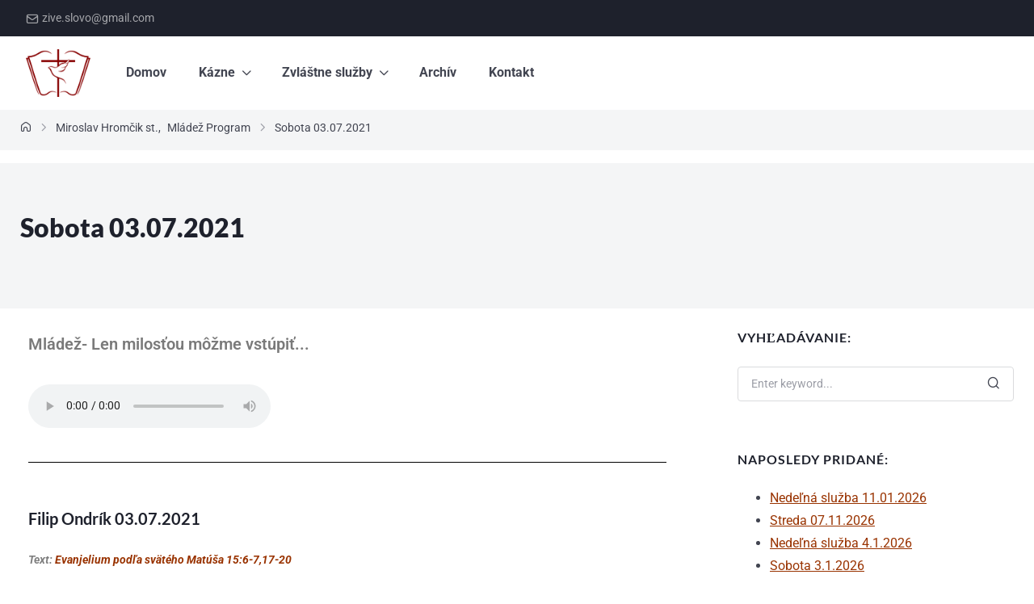

--- FILE ---
content_type: text/html; charset=UTF-8
request_url: https://ziveslovo.com/sobota-03-07-2021/
body_size: 32460
content:
<!DOCTYPE html>
<html lang="en-US">

<head><meta charset="UTF-8" /><script>if(navigator.userAgent.match(/MSIE|Internet Explorer/i)||navigator.userAgent.match(/Trident\/7\..*?rv:11/i)){var href=document.location.href;if(!href.match(/[?&]nowprocket/)){if(href.indexOf("?")==-1){if(href.indexOf("#")==-1){document.location.href=href+"?nowprocket=1"}else{document.location.href=href.replace("#","?nowprocket=1#")}}else{if(href.indexOf("#")==-1){document.location.href=href+"&nowprocket=1"}else{document.location.href=href.replace("#","&nowprocket=1#")}}}}</script><script>(()=>{class RocketLazyLoadScripts{constructor(){this.v="2.0.4",this.userEvents=["keydown","keyup","mousedown","mouseup","mousemove","mouseover","mouseout","touchmove","touchstart","touchend","touchcancel","wheel","click","dblclick","input"],this.attributeEvents=["onblur","onclick","oncontextmenu","ondblclick","onfocus","onmousedown","onmouseenter","onmouseleave","onmousemove","onmouseout","onmouseover","onmouseup","onmousewheel","onscroll","onsubmit"]}async t(){this.i(),this.o(),/iP(ad|hone)/.test(navigator.userAgent)&&this.h(),this.u(),this.l(this),this.m(),this.k(this),this.p(this),this._(),await Promise.all([this.R(),this.L()]),this.lastBreath=Date.now(),this.S(this),this.P(),this.D(),this.O(),this.M(),await this.C(this.delayedScripts.normal),await this.C(this.delayedScripts.defer),await this.C(this.delayedScripts.async),await this.T(),await this.F(),await this.j(),await this.A(),window.dispatchEvent(new Event("rocket-allScriptsLoaded")),this.everythingLoaded=!0,this.lastTouchEnd&&await new Promise(t=>setTimeout(t,500-Date.now()+this.lastTouchEnd)),this.I(),this.H(),this.U(),this.W()}i(){this.CSPIssue=sessionStorage.getItem("rocketCSPIssue"),document.addEventListener("securitypolicyviolation",t=>{this.CSPIssue||"script-src-elem"!==t.violatedDirective||"data"!==t.blockedURI||(this.CSPIssue=!0,sessionStorage.setItem("rocketCSPIssue",!0))},{isRocket:!0})}o(){window.addEventListener("pageshow",t=>{this.persisted=t.persisted,this.realWindowLoadedFired=!0},{isRocket:!0}),window.addEventListener("pagehide",()=>{this.onFirstUserAction=null},{isRocket:!0})}h(){let t;function e(e){t=e}window.addEventListener("touchstart",e,{isRocket:!0}),window.addEventListener("touchend",function i(o){o.changedTouches[0]&&t.changedTouches[0]&&Math.abs(o.changedTouches[0].pageX-t.changedTouches[0].pageX)<10&&Math.abs(o.changedTouches[0].pageY-t.changedTouches[0].pageY)<10&&o.timeStamp-t.timeStamp<200&&(window.removeEventListener("touchstart",e,{isRocket:!0}),window.removeEventListener("touchend",i,{isRocket:!0}),"INPUT"===o.target.tagName&&"text"===o.target.type||(o.target.dispatchEvent(new TouchEvent("touchend",{target:o.target,bubbles:!0})),o.target.dispatchEvent(new MouseEvent("mouseover",{target:o.target,bubbles:!0})),o.target.dispatchEvent(new PointerEvent("click",{target:o.target,bubbles:!0,cancelable:!0,detail:1,clientX:o.changedTouches[0].clientX,clientY:o.changedTouches[0].clientY})),event.preventDefault()))},{isRocket:!0})}q(t){this.userActionTriggered||("mousemove"!==t.type||this.firstMousemoveIgnored?"keyup"===t.type||"mouseover"===t.type||"mouseout"===t.type||(this.userActionTriggered=!0,this.onFirstUserAction&&this.onFirstUserAction()):this.firstMousemoveIgnored=!0),"click"===t.type&&t.preventDefault(),t.stopPropagation(),t.stopImmediatePropagation(),"touchstart"===this.lastEvent&&"touchend"===t.type&&(this.lastTouchEnd=Date.now()),"click"===t.type&&(this.lastTouchEnd=0),this.lastEvent=t.type,t.composedPath&&t.composedPath()[0].getRootNode()instanceof ShadowRoot&&(t.rocketTarget=t.composedPath()[0]),this.savedUserEvents.push(t)}u(){this.savedUserEvents=[],this.userEventHandler=this.q.bind(this),this.userEvents.forEach(t=>window.addEventListener(t,this.userEventHandler,{passive:!1,isRocket:!0})),document.addEventListener("visibilitychange",this.userEventHandler,{isRocket:!0})}U(){this.userEvents.forEach(t=>window.removeEventListener(t,this.userEventHandler,{passive:!1,isRocket:!0})),document.removeEventListener("visibilitychange",this.userEventHandler,{isRocket:!0}),this.savedUserEvents.forEach(t=>{(t.rocketTarget||t.target).dispatchEvent(new window[t.constructor.name](t.type,t))})}m(){const t="return false",e=Array.from(this.attributeEvents,t=>"data-rocket-"+t),i="["+this.attributeEvents.join("],[")+"]",o="[data-rocket-"+this.attributeEvents.join("],[data-rocket-")+"]",s=(e,i,o)=>{o&&o!==t&&(e.setAttribute("data-rocket-"+i,o),e["rocket"+i]=new Function("event",o),e.setAttribute(i,t))};new MutationObserver(t=>{for(const n of t)"attributes"===n.type&&(n.attributeName.startsWith("data-rocket-")||this.everythingLoaded?n.attributeName.startsWith("data-rocket-")&&this.everythingLoaded&&this.N(n.target,n.attributeName.substring(12)):s(n.target,n.attributeName,n.target.getAttribute(n.attributeName))),"childList"===n.type&&n.addedNodes.forEach(t=>{if(t.nodeType===Node.ELEMENT_NODE)if(this.everythingLoaded)for(const i of[t,...t.querySelectorAll(o)])for(const t of i.getAttributeNames())e.includes(t)&&this.N(i,t.substring(12));else for(const e of[t,...t.querySelectorAll(i)])for(const t of e.getAttributeNames())this.attributeEvents.includes(t)&&s(e,t,e.getAttribute(t))})}).observe(document,{subtree:!0,childList:!0,attributeFilter:[...this.attributeEvents,...e]})}I(){this.attributeEvents.forEach(t=>{document.querySelectorAll("[data-rocket-"+t+"]").forEach(e=>{this.N(e,t)})})}N(t,e){const i=t.getAttribute("data-rocket-"+e);i&&(t.setAttribute(e,i),t.removeAttribute("data-rocket-"+e))}k(t){Object.defineProperty(HTMLElement.prototype,"onclick",{get(){return this.rocketonclick||null},set(e){this.rocketonclick=e,this.setAttribute(t.everythingLoaded?"onclick":"data-rocket-onclick","this.rocketonclick(event)")}})}S(t){function e(e,i){let o=e[i];e[i]=null,Object.defineProperty(e,i,{get:()=>o,set(s){t.everythingLoaded?o=s:e["rocket"+i]=o=s}})}e(document,"onreadystatechange"),e(window,"onload"),e(window,"onpageshow");try{Object.defineProperty(document,"readyState",{get:()=>t.rocketReadyState,set(e){t.rocketReadyState=e},configurable:!0}),document.readyState="loading"}catch(t){console.log("WPRocket DJE readyState conflict, bypassing")}}l(t){this.originalAddEventListener=EventTarget.prototype.addEventListener,this.originalRemoveEventListener=EventTarget.prototype.removeEventListener,this.savedEventListeners=[],EventTarget.prototype.addEventListener=function(e,i,o){o&&o.isRocket||!t.B(e,this)&&!t.userEvents.includes(e)||t.B(e,this)&&!t.userActionTriggered||e.startsWith("rocket-")||t.everythingLoaded?t.originalAddEventListener.call(this,e,i,o):(t.savedEventListeners.push({target:this,remove:!1,type:e,func:i,options:o}),"mouseenter"!==e&&"mouseleave"!==e||t.originalAddEventListener.call(this,e,t.savedUserEvents.push,o))},EventTarget.prototype.removeEventListener=function(e,i,o){o&&o.isRocket||!t.B(e,this)&&!t.userEvents.includes(e)||t.B(e,this)&&!t.userActionTriggered||e.startsWith("rocket-")||t.everythingLoaded?t.originalRemoveEventListener.call(this,e,i,o):t.savedEventListeners.push({target:this,remove:!0,type:e,func:i,options:o})}}J(t,e){this.savedEventListeners=this.savedEventListeners.filter(i=>{let o=i.type,s=i.target||window;return e!==o||t!==s||(this.B(o,s)&&(i.type="rocket-"+o),this.$(i),!1)})}H(){EventTarget.prototype.addEventListener=this.originalAddEventListener,EventTarget.prototype.removeEventListener=this.originalRemoveEventListener,this.savedEventListeners.forEach(t=>this.$(t))}$(t){t.remove?this.originalRemoveEventListener.call(t.target,t.type,t.func,t.options):this.originalAddEventListener.call(t.target,t.type,t.func,t.options)}p(t){let e;function i(e){return t.everythingLoaded?e:e.split(" ").map(t=>"load"===t||t.startsWith("load.")?"rocket-jquery-load":t).join(" ")}function o(o){function s(e){const s=o.fn[e];o.fn[e]=o.fn.init.prototype[e]=function(){return this[0]===window&&t.userActionTriggered&&("string"==typeof arguments[0]||arguments[0]instanceof String?arguments[0]=i(arguments[0]):"object"==typeof arguments[0]&&Object.keys(arguments[0]).forEach(t=>{const e=arguments[0][t];delete arguments[0][t],arguments[0][i(t)]=e})),s.apply(this,arguments),this}}if(o&&o.fn&&!t.allJQueries.includes(o)){const e={DOMContentLoaded:[],"rocket-DOMContentLoaded":[]};for(const t in e)document.addEventListener(t,()=>{e[t].forEach(t=>t())},{isRocket:!0});o.fn.ready=o.fn.init.prototype.ready=function(i){function s(){parseInt(o.fn.jquery)>2?setTimeout(()=>i.bind(document)(o)):i.bind(document)(o)}return"function"==typeof i&&(t.realDomReadyFired?!t.userActionTriggered||t.fauxDomReadyFired?s():e["rocket-DOMContentLoaded"].push(s):e.DOMContentLoaded.push(s)),o([])},s("on"),s("one"),s("off"),t.allJQueries.push(o)}e=o}t.allJQueries=[],o(window.jQuery),Object.defineProperty(window,"jQuery",{get:()=>e,set(t){o(t)}})}P(){const t=new Map;document.write=document.writeln=function(e){const i=document.currentScript,o=document.createRange(),s=i.parentElement;let n=t.get(i);void 0===n&&(n=i.nextSibling,t.set(i,n));const c=document.createDocumentFragment();o.setStart(c,0),c.appendChild(o.createContextualFragment(e)),s.insertBefore(c,n)}}async R(){return new Promise(t=>{this.userActionTriggered?t():this.onFirstUserAction=t})}async L(){return new Promise(t=>{document.addEventListener("DOMContentLoaded",()=>{this.realDomReadyFired=!0,t()},{isRocket:!0})})}async j(){return this.realWindowLoadedFired?Promise.resolve():new Promise(t=>{window.addEventListener("load",t,{isRocket:!0})})}M(){this.pendingScripts=[];this.scriptsMutationObserver=new MutationObserver(t=>{for(const e of t)e.addedNodes.forEach(t=>{"SCRIPT"!==t.tagName||t.noModule||t.isWPRocket||this.pendingScripts.push({script:t,promise:new Promise(e=>{const i=()=>{const i=this.pendingScripts.findIndex(e=>e.script===t);i>=0&&this.pendingScripts.splice(i,1),e()};t.addEventListener("load",i,{isRocket:!0}),t.addEventListener("error",i,{isRocket:!0}),setTimeout(i,1e3)})})})}),this.scriptsMutationObserver.observe(document,{childList:!0,subtree:!0})}async F(){await this.X(),this.pendingScripts.length?(await this.pendingScripts[0].promise,await this.F()):this.scriptsMutationObserver.disconnect()}D(){this.delayedScripts={normal:[],async:[],defer:[]},document.querySelectorAll("script[type$=rocketlazyloadscript]").forEach(t=>{t.hasAttribute("data-rocket-src")?t.hasAttribute("async")&&!1!==t.async?this.delayedScripts.async.push(t):t.hasAttribute("defer")&&!1!==t.defer||"module"===t.getAttribute("data-rocket-type")?this.delayedScripts.defer.push(t):this.delayedScripts.normal.push(t):this.delayedScripts.normal.push(t)})}async _(){await this.L();let t=[];document.querySelectorAll("script[type$=rocketlazyloadscript][data-rocket-src]").forEach(e=>{let i=e.getAttribute("data-rocket-src");if(i&&!i.startsWith("data:")){i.startsWith("//")&&(i=location.protocol+i);try{const o=new URL(i).origin;o!==location.origin&&t.push({src:o,crossOrigin:e.crossOrigin||"module"===e.getAttribute("data-rocket-type")})}catch(t){}}}),t=[...new Map(t.map(t=>[JSON.stringify(t),t])).values()],this.Y(t,"preconnect")}async G(t){if(await this.K(),!0!==t.noModule||!("noModule"in HTMLScriptElement.prototype))return new Promise(e=>{let i;function o(){(i||t).setAttribute("data-rocket-status","executed"),e()}try{if(navigator.userAgent.includes("Firefox/")||""===navigator.vendor||this.CSPIssue)i=document.createElement("script"),[...t.attributes].forEach(t=>{let e=t.nodeName;"type"!==e&&("data-rocket-type"===e&&(e="type"),"data-rocket-src"===e&&(e="src"),i.setAttribute(e,t.nodeValue))}),t.text&&(i.text=t.text),t.nonce&&(i.nonce=t.nonce),i.hasAttribute("src")?(i.addEventListener("load",o,{isRocket:!0}),i.addEventListener("error",()=>{i.setAttribute("data-rocket-status","failed-network"),e()},{isRocket:!0}),setTimeout(()=>{i.isConnected||e()},1)):(i.text=t.text,o()),i.isWPRocket=!0,t.parentNode.replaceChild(i,t);else{const i=t.getAttribute("data-rocket-type"),s=t.getAttribute("data-rocket-src");i?(t.type=i,t.removeAttribute("data-rocket-type")):t.removeAttribute("type"),t.addEventListener("load",o,{isRocket:!0}),t.addEventListener("error",i=>{this.CSPIssue&&i.target.src.startsWith("data:")?(console.log("WPRocket: CSP fallback activated"),t.removeAttribute("src"),this.G(t).then(e)):(t.setAttribute("data-rocket-status","failed-network"),e())},{isRocket:!0}),s?(t.fetchPriority="high",t.removeAttribute("data-rocket-src"),t.src=s):t.src="data:text/javascript;base64,"+window.btoa(unescape(encodeURIComponent(t.text)))}}catch(i){t.setAttribute("data-rocket-status","failed-transform"),e()}});t.setAttribute("data-rocket-status","skipped")}async C(t){const e=t.shift();return e?(e.isConnected&&await this.G(e),this.C(t)):Promise.resolve()}O(){this.Y([...this.delayedScripts.normal,...this.delayedScripts.defer,...this.delayedScripts.async],"preload")}Y(t,e){this.trash=this.trash||[];let i=!0;var o=document.createDocumentFragment();t.forEach(t=>{const s=t.getAttribute&&t.getAttribute("data-rocket-src")||t.src;if(s&&!s.startsWith("data:")){const n=document.createElement("link");n.href=s,n.rel=e,"preconnect"!==e&&(n.as="script",n.fetchPriority=i?"high":"low"),t.getAttribute&&"module"===t.getAttribute("data-rocket-type")&&(n.crossOrigin=!0),t.crossOrigin&&(n.crossOrigin=t.crossOrigin),t.integrity&&(n.integrity=t.integrity),t.nonce&&(n.nonce=t.nonce),o.appendChild(n),this.trash.push(n),i=!1}}),document.head.appendChild(o)}W(){this.trash.forEach(t=>t.remove())}async T(){try{document.readyState="interactive"}catch(t){}this.fauxDomReadyFired=!0;try{await this.K(),this.J(document,"readystatechange"),document.dispatchEvent(new Event("rocket-readystatechange")),await this.K(),document.rocketonreadystatechange&&document.rocketonreadystatechange(),await this.K(),this.J(document,"DOMContentLoaded"),document.dispatchEvent(new Event("rocket-DOMContentLoaded")),await this.K(),this.J(window,"DOMContentLoaded"),window.dispatchEvent(new Event("rocket-DOMContentLoaded"))}catch(t){console.error(t)}}async A(){try{document.readyState="complete"}catch(t){}try{await this.K(),this.J(document,"readystatechange"),document.dispatchEvent(new Event("rocket-readystatechange")),await this.K(),document.rocketonreadystatechange&&document.rocketonreadystatechange(),await this.K(),this.J(window,"load"),window.dispatchEvent(new Event("rocket-load")),await this.K(),window.rocketonload&&window.rocketonload(),await this.K(),this.allJQueries.forEach(t=>t(window).trigger("rocket-jquery-load")),await this.K(),this.J(window,"pageshow");const t=new Event("rocket-pageshow");t.persisted=this.persisted,window.dispatchEvent(t),await this.K(),window.rocketonpageshow&&window.rocketonpageshow({persisted:this.persisted})}catch(t){console.error(t)}}async K(){Date.now()-this.lastBreath>45&&(await this.X(),this.lastBreath=Date.now())}async X(){return document.hidden?new Promise(t=>setTimeout(t)):new Promise(t=>requestAnimationFrame(t))}B(t,e){return e===document&&"readystatechange"===t||(e===document&&"DOMContentLoaded"===t||(e===window&&"DOMContentLoaded"===t||(e===window&&"load"===t||e===window&&"pageshow"===t)))}static run(){(new RocketLazyLoadScripts).t()}}RocketLazyLoadScripts.run()})();</script>
    
    <meta name="viewport" content="width=device-width, initial-scale=1" />
    <title>Sobota 03.07.2021 &#8211; Živé Slovo</title>
<meta name='robots' content='max-image-preview:large' />

<link rel="alternate" type="application/rss+xml" title="Živé Slovo &raquo; Feed" href="https://ziveslovo.com/feed/" />
<link rel="alternate" type="application/rss+xml" title="Živé Slovo &raquo; Comments Feed" href="https://ziveslovo.com/comments/feed/" />
<link rel="alternate" title="oEmbed (JSON)" type="application/json+oembed" href="https://ziveslovo.com/wp-json/oembed/1.0/embed?url=https%3A%2F%2Fziveslovo.com%2Fsobota-03-07-2021%2F" />
<link rel="alternate" title="oEmbed (XML)" type="text/xml+oembed" href="https://ziveslovo.com/wp-json/oembed/1.0/embed?url=https%3A%2F%2Fziveslovo.com%2Fsobota-03-07-2021%2F&#038;format=xml" />
<style id='wp-img-auto-sizes-contain-inline-css'>
img:is([sizes=auto i],[sizes^="auto," i]){contain-intrinsic-size:3000px 1500px}
/*# sourceURL=wp-img-auto-sizes-contain-inline-css */
</style>
<style id='wp-emoji-styles-inline-css'>

	img.wp-smiley, img.emoji {
		display: inline !important;
		border: none !important;
		box-shadow: none !important;
		height: 1em !important;
		width: 1em !important;
		margin: 0 0.07em !important;
		vertical-align: -0.1em !important;
		background: none !important;
		padding: 0 !important;
	}
/*# sourceURL=wp-emoji-styles-inline-css */
</style>
<style id='classic-theme-styles-inline-css'>
/*! This file is auto-generated */
.wp-block-button__link{color:#fff;background-color:#32373c;border-radius:9999px;box-shadow:none;text-decoration:none;padding:calc(.667em + 2px) calc(1.333em + 2px);font-size:1.125em}.wp-block-file__button{background:#32373c;color:#fff;text-decoration:none}
/*# sourceURL=/wp-includes/css/classic-themes.min.css */
</style>
<style id='global-styles-inline-css'>
:root{--wp--preset--aspect-ratio--square: 1;--wp--preset--aspect-ratio--4-3: 4/3;--wp--preset--aspect-ratio--3-4: 3/4;--wp--preset--aspect-ratio--3-2: 3/2;--wp--preset--aspect-ratio--2-3: 2/3;--wp--preset--aspect-ratio--16-9: 16/9;--wp--preset--aspect-ratio--9-16: 9/16;--wp--preset--color--black: #000000;--wp--preset--color--cyan-bluish-gray: #abb8c3;--wp--preset--color--white: #ffffff;--wp--preset--color--pale-pink: #f78da7;--wp--preset--color--vivid-red: #cf2e2e;--wp--preset--color--luminous-vivid-orange: #ff6900;--wp--preset--color--luminous-vivid-amber: #fcb900;--wp--preset--color--light-green-cyan: #7bdcb5;--wp--preset--color--vivid-green-cyan: #00d084;--wp--preset--color--pale-cyan-blue: #8ed1fc;--wp--preset--color--vivid-cyan-blue: #0693e3;--wp--preset--color--vivid-purple: #9b51e0;--wp--preset--gradient--vivid-cyan-blue-to-vivid-purple: linear-gradient(135deg,rgb(6,147,227) 0%,rgb(155,81,224) 100%);--wp--preset--gradient--light-green-cyan-to-vivid-green-cyan: linear-gradient(135deg,rgb(122,220,180) 0%,rgb(0,208,130) 100%);--wp--preset--gradient--luminous-vivid-amber-to-luminous-vivid-orange: linear-gradient(135deg,rgb(252,185,0) 0%,rgb(255,105,0) 100%);--wp--preset--gradient--luminous-vivid-orange-to-vivid-red: linear-gradient(135deg,rgb(255,105,0) 0%,rgb(207,46,46) 100%);--wp--preset--gradient--very-light-gray-to-cyan-bluish-gray: linear-gradient(135deg,rgb(238,238,238) 0%,rgb(169,184,195) 100%);--wp--preset--gradient--cool-to-warm-spectrum: linear-gradient(135deg,rgb(74,234,220) 0%,rgb(151,120,209) 20%,rgb(207,42,186) 40%,rgb(238,44,130) 60%,rgb(251,105,98) 80%,rgb(254,248,76) 100%);--wp--preset--gradient--blush-light-purple: linear-gradient(135deg,rgb(255,206,236) 0%,rgb(152,150,240) 100%);--wp--preset--gradient--blush-bordeaux: linear-gradient(135deg,rgb(254,205,165) 0%,rgb(254,45,45) 50%,rgb(107,0,62) 100%);--wp--preset--gradient--luminous-dusk: linear-gradient(135deg,rgb(255,203,112) 0%,rgb(199,81,192) 50%,rgb(65,88,208) 100%);--wp--preset--gradient--pale-ocean: linear-gradient(135deg,rgb(255,245,203) 0%,rgb(182,227,212) 50%,rgb(51,167,181) 100%);--wp--preset--gradient--electric-grass: linear-gradient(135deg,rgb(202,248,128) 0%,rgb(113,206,126) 100%);--wp--preset--gradient--midnight: linear-gradient(135deg,rgb(2,3,129) 0%,rgb(40,116,252) 100%);--wp--preset--font-size--small: 13px;--wp--preset--font-size--medium: 20px;--wp--preset--font-size--large: 36px;--wp--preset--font-size--x-large: 42px;--wp--preset--spacing--20: 0.44rem;--wp--preset--spacing--30: 0.67rem;--wp--preset--spacing--40: 1rem;--wp--preset--spacing--50: 1.5rem;--wp--preset--spacing--60: 2.25rem;--wp--preset--spacing--70: 3.38rem;--wp--preset--spacing--80: 5.06rem;--wp--preset--shadow--natural: 6px 6px 9px rgba(0, 0, 0, 0.2);--wp--preset--shadow--deep: 12px 12px 50px rgba(0, 0, 0, 0.4);--wp--preset--shadow--sharp: 6px 6px 0px rgba(0, 0, 0, 0.2);--wp--preset--shadow--outlined: 6px 6px 0px -3px rgb(255, 255, 255), 6px 6px rgb(0, 0, 0);--wp--preset--shadow--crisp: 6px 6px 0px rgb(0, 0, 0);}:where(.is-layout-flex){gap: 0.5em;}:where(.is-layout-grid){gap: 0.5em;}body .is-layout-flex{display: flex;}.is-layout-flex{flex-wrap: wrap;align-items: center;}.is-layout-flex > :is(*, div){margin: 0;}body .is-layout-grid{display: grid;}.is-layout-grid > :is(*, div){margin: 0;}:where(.wp-block-columns.is-layout-flex){gap: 2em;}:where(.wp-block-columns.is-layout-grid){gap: 2em;}:where(.wp-block-post-template.is-layout-flex){gap: 1.25em;}:where(.wp-block-post-template.is-layout-grid){gap: 1.25em;}.has-black-color{color: var(--wp--preset--color--black) !important;}.has-cyan-bluish-gray-color{color: var(--wp--preset--color--cyan-bluish-gray) !important;}.has-white-color{color: var(--wp--preset--color--white) !important;}.has-pale-pink-color{color: var(--wp--preset--color--pale-pink) !important;}.has-vivid-red-color{color: var(--wp--preset--color--vivid-red) !important;}.has-luminous-vivid-orange-color{color: var(--wp--preset--color--luminous-vivid-orange) !important;}.has-luminous-vivid-amber-color{color: var(--wp--preset--color--luminous-vivid-amber) !important;}.has-light-green-cyan-color{color: var(--wp--preset--color--light-green-cyan) !important;}.has-vivid-green-cyan-color{color: var(--wp--preset--color--vivid-green-cyan) !important;}.has-pale-cyan-blue-color{color: var(--wp--preset--color--pale-cyan-blue) !important;}.has-vivid-cyan-blue-color{color: var(--wp--preset--color--vivid-cyan-blue) !important;}.has-vivid-purple-color{color: var(--wp--preset--color--vivid-purple) !important;}.has-black-background-color{background-color: var(--wp--preset--color--black) !important;}.has-cyan-bluish-gray-background-color{background-color: var(--wp--preset--color--cyan-bluish-gray) !important;}.has-white-background-color{background-color: var(--wp--preset--color--white) !important;}.has-pale-pink-background-color{background-color: var(--wp--preset--color--pale-pink) !important;}.has-vivid-red-background-color{background-color: var(--wp--preset--color--vivid-red) !important;}.has-luminous-vivid-orange-background-color{background-color: var(--wp--preset--color--luminous-vivid-orange) !important;}.has-luminous-vivid-amber-background-color{background-color: var(--wp--preset--color--luminous-vivid-amber) !important;}.has-light-green-cyan-background-color{background-color: var(--wp--preset--color--light-green-cyan) !important;}.has-vivid-green-cyan-background-color{background-color: var(--wp--preset--color--vivid-green-cyan) !important;}.has-pale-cyan-blue-background-color{background-color: var(--wp--preset--color--pale-cyan-blue) !important;}.has-vivid-cyan-blue-background-color{background-color: var(--wp--preset--color--vivid-cyan-blue) !important;}.has-vivid-purple-background-color{background-color: var(--wp--preset--color--vivid-purple) !important;}.has-black-border-color{border-color: var(--wp--preset--color--black) !important;}.has-cyan-bluish-gray-border-color{border-color: var(--wp--preset--color--cyan-bluish-gray) !important;}.has-white-border-color{border-color: var(--wp--preset--color--white) !important;}.has-pale-pink-border-color{border-color: var(--wp--preset--color--pale-pink) !important;}.has-vivid-red-border-color{border-color: var(--wp--preset--color--vivid-red) !important;}.has-luminous-vivid-orange-border-color{border-color: var(--wp--preset--color--luminous-vivid-orange) !important;}.has-luminous-vivid-amber-border-color{border-color: var(--wp--preset--color--luminous-vivid-amber) !important;}.has-light-green-cyan-border-color{border-color: var(--wp--preset--color--light-green-cyan) !important;}.has-vivid-green-cyan-border-color{border-color: var(--wp--preset--color--vivid-green-cyan) !important;}.has-pale-cyan-blue-border-color{border-color: var(--wp--preset--color--pale-cyan-blue) !important;}.has-vivid-cyan-blue-border-color{border-color: var(--wp--preset--color--vivid-cyan-blue) !important;}.has-vivid-purple-border-color{border-color: var(--wp--preset--color--vivid-purple) !important;}.has-vivid-cyan-blue-to-vivid-purple-gradient-background{background: var(--wp--preset--gradient--vivid-cyan-blue-to-vivid-purple) !important;}.has-light-green-cyan-to-vivid-green-cyan-gradient-background{background: var(--wp--preset--gradient--light-green-cyan-to-vivid-green-cyan) !important;}.has-luminous-vivid-amber-to-luminous-vivid-orange-gradient-background{background: var(--wp--preset--gradient--luminous-vivid-amber-to-luminous-vivid-orange) !important;}.has-luminous-vivid-orange-to-vivid-red-gradient-background{background: var(--wp--preset--gradient--luminous-vivid-orange-to-vivid-red) !important;}.has-very-light-gray-to-cyan-bluish-gray-gradient-background{background: var(--wp--preset--gradient--very-light-gray-to-cyan-bluish-gray) !important;}.has-cool-to-warm-spectrum-gradient-background{background: var(--wp--preset--gradient--cool-to-warm-spectrum) !important;}.has-blush-light-purple-gradient-background{background: var(--wp--preset--gradient--blush-light-purple) !important;}.has-blush-bordeaux-gradient-background{background: var(--wp--preset--gradient--blush-bordeaux) !important;}.has-luminous-dusk-gradient-background{background: var(--wp--preset--gradient--luminous-dusk) !important;}.has-pale-ocean-gradient-background{background: var(--wp--preset--gradient--pale-ocean) !important;}.has-electric-grass-gradient-background{background: var(--wp--preset--gradient--electric-grass) !important;}.has-midnight-gradient-background{background: var(--wp--preset--gradient--midnight) !important;}.has-small-font-size{font-size: var(--wp--preset--font-size--small) !important;}.has-medium-font-size{font-size: var(--wp--preset--font-size--medium) !important;}.has-large-font-size{font-size: var(--wp--preset--font-size--large) !important;}.has-x-large-font-size{font-size: var(--wp--preset--font-size--x-large) !important;}
:where(.wp-block-post-template.is-layout-flex){gap: 1.25em;}:where(.wp-block-post-template.is-layout-grid){gap: 1.25em;}
:where(.wp-block-term-template.is-layout-flex){gap: 1.25em;}:where(.wp-block-term-template.is-layout-grid){gap: 1.25em;}
:where(.wp-block-columns.is-layout-flex){gap: 2em;}:where(.wp-block-columns.is-layout-grid){gap: 2em;}
:root :where(.wp-block-pullquote){font-size: 1.5em;line-height: 1.6;}
/*# sourceURL=global-styles-inline-css */
</style>
<link data-minify="1" rel='stylesheet' id='prefix-style-css' href='https://ziveslovo.com/static/cache/min/1/static/plugins/bible-verse-of-the-day/bible-verse-of-the-day.css?ver=1768249015' media='all' />
<link rel='stylesheet' id='jarallax-css' href='https://ziveslovo.com/static/themes/createx/assets/vendor/jarallax/jarallax.min.css?ver=69656b4c4d9df' media='all' />
<link rel='stylesheet' id='simplebar-css' href='https://ziveslovo.com/static/themes/createx/assets/vendor/simplebar/simplebar.min.css?ver=69656b4c4d9df' media='all' />
<link rel='stylesheet' id='tiny-slider-css' href='https://ziveslovo.com/static/themes/createx/assets/vendor/tiny-slider/tiny-slider.min.css?ver=69656b4c4d9df' media='all' />
<link data-minify="1" rel='stylesheet' id='createx-core-css' href='https://ziveslovo.com/static/cache/min/1/static/themes/createx/assets/css/createx-core.css?ver=1768249015' media='all' />
<link data-minify="1" rel='stylesheet' id='createx-style-css' href='https://ziveslovo.com/static/cache/min/1/static/themes/createx/style.css?ver=1768249015' media='all' />
<style id='createx-style-inline-css'>

            header.cx-header {
              background: #fff;
              background: linear-gradient(55.95deg, #fff 0%, #fff 100%);
            }
/*# sourceURL=createx-style-inline-css */
</style>
<link data-minify="1" rel='stylesheet' id='elementor-icons-css' href='https://ziveslovo.com/static/cache/min/1/static/plugins/elementor/assets/lib/eicons/css/elementor-icons.min.css?ver=1768249016' media='all' />
<link rel='stylesheet' id='elementor-frontend-css' href='https://ziveslovo.com/static/plugins/elementor/assets/css/frontend.min.css?ver=3.34.1' media='all' />
<link rel='stylesheet' id='elementor-post-6117-css' href='https://ziveslovo.com/static/uploads/elementor/css/post-6117.css?ver=1768248917' media='all' />
<link data-minify="1" rel='stylesheet' id='font-awesome-5-all-css' href='https://ziveslovo.com/static/cache/min/1/static/plugins/elementor/assets/lib/font-awesome/css/all.min.css?ver=1768249016' media='all' />
<link rel='stylesheet' id='font-awesome-4-shim-css' href='https://ziveslovo.com/static/plugins/elementor/assets/lib/font-awesome/css/v4-shims.min.css?ver=1.3.10' media='all' />
<link rel='stylesheet' id='widget-heading-css' href='https://ziveslovo.com/static/plugins/elementor/assets/css/widget-heading.min.css?ver=3.34.1' media='all' />
<link rel='stylesheet' id='widget-video-css' href='https://ziveslovo.com/static/plugins/elementor/assets/css/widget-video.min.css?ver=3.34.1' media='all' />
<link rel='stylesheet' id='widget-divider-css' href='https://ziveslovo.com/static/plugins/elementor/assets/css/widget-divider.min.css?ver=3.34.1' media='all' />
<link rel='stylesheet' id='elementor-post-217864-css' href='https://ziveslovo.com/static/uploads/elementor/css/post-217864.css?ver=1768254284' media='all' />
<style id='rocket-lazyload-inline-css'>
.rll-youtube-player{position:relative;padding-bottom:56.23%;height:0;overflow:hidden;max-width:100%;}.rll-youtube-player:focus-within{outline: 2px solid currentColor;outline-offset: 5px;}.rll-youtube-player iframe{position:absolute;top:0;left:0;width:100%;height:100%;z-index:100;background:0 0}.rll-youtube-player img{bottom:0;display:block;left:0;margin:auto;max-width:100%;width:100%;position:absolute;right:0;top:0;border:none;height:auto;-webkit-transition:.4s all;-moz-transition:.4s all;transition:.4s all}.rll-youtube-player img:hover{-webkit-filter:brightness(75%)}.rll-youtube-player .play{height:100%;width:100%;left:0;top:0;position:absolute;background:var(--wpr-bg-d38322c3-2a52-4cd5-bf3e-f50f82ed732c) no-repeat center;background-color: transparent !important;cursor:pointer;border:none;}.wp-embed-responsive .wp-has-aspect-ratio .rll-youtube-player{position:absolute;padding-bottom:0;width:100%;height:100%;top:0;bottom:0;left:0;right:0}
/*# sourceURL=rocket-lazyload-inline-css */
</style>
<link data-minify="1" rel='stylesheet' id='elementor-gf-local-roboto-css' href='https://ziveslovo.com/static/cache/min/1/static/uploads/elementor/google-fonts/css/roboto.css?ver=1768249016' media='all' />
<link data-minify="1" rel='stylesheet' id='elementor-gf-local-robotoslab-css' href='https://ziveslovo.com/static/cache/min/1/static/uploads/elementor/google-fonts/css/robotoslab.css?ver=1768249016' media='all' />
<script type="rocketlazyloadscript" data-rocket-src="https://ziveslovo.com/wp-includes/js/jquery/jquery.min.js?ver=3.7.1" id="jquery-core-js" data-rocket-defer defer></script>
<script type="rocketlazyloadscript" data-rocket-src="https://ziveslovo.com/wp-includes/js/jquery/jquery-migrate.min.js?ver=3.4.1" id="jquery-migrate-js" data-rocket-defer defer></script>
<script type="rocketlazyloadscript" data-rocket-src="https://ziveslovo.com/static/plugins/elementor/assets/lib/font-awesome/js/v4-shims.min.js?ver=1.3.10" id="font-awesome-4-shim-js" data-rocket-defer defer></script>
<link rel="https://api.w.org/" href="https://ziveslovo.com/wp-json/" /><link rel="alternate" title="JSON" type="application/json" href="https://ziveslovo.com/wp-json/wp/v2/posts/217864" /><link rel="EditURI" type="application/rsd+xml" title="RSD" href="https://ziveslovo.com/xmlrpc.php?rsd" />

<link rel="canonical" href="https://ziveslovo.com/sobota-03-07-2021/" />
<link rel='shortlink' href='https://ziveslovo.com/?p=217864' />

<!-- Lara's Google Analytics - https://www.xtraorbit.com/wordpress-google-analytics-dashboard-widget/ -->
<script type="rocketlazyloadscript" async data-rocket-src="https://www.googletagmanager.com/gtag/js?id=G-FX138SGZH5"></script>
<script type="rocketlazyloadscript">
  window.dataLayer = window.dataLayer || [];
  function gtag(){dataLayer.push(arguments);}
  gtag('js', new Date());
  gtag('config', 'G-FX138SGZH5');
</script>

    <script type="rocketlazyloadscript">window.addEventListener('DOMContentLoaded', function() {
      jQuery(document).ready(function ($) {
        $('.dropdown-menu a.dropdown-toggle').on('click', function(e) {
          if (!$(this).next().hasClass('show')) {
            $(this).parents('.dropdown-menu').first().find('.show').removeClass("show");
          }

          var $subMenu = $(this).next(".dropdown-menu");
          $subMenu.toggleClass('show');

          $(this).parents('li.nav-item.dropdown.show').on('hidden.bs.dropdown', function(e) {
            $('.dropdown-submenu .show').removeClass("show");
          });
          
          return false;
        });
      });
    });</script>
    <meta name="generator" content="Elementor 3.34.1; features: additional_custom_breakpoints; settings: css_print_method-external, google_font-enabled, font_display-auto">
			<style>
				.e-con.e-parent:nth-of-type(n+4):not(.e-lazyloaded):not(.e-no-lazyload),
				.e-con.e-parent:nth-of-type(n+4):not(.e-lazyloaded):not(.e-no-lazyload) * {
					background-image: none !important;
				}
				@media screen and (max-height: 1024px) {
					.e-con.e-parent:nth-of-type(n+3):not(.e-lazyloaded):not(.e-no-lazyload),
					.e-con.e-parent:nth-of-type(n+3):not(.e-lazyloaded):not(.e-no-lazyload) * {
						background-image: none !important;
					}
				}
				@media screen and (max-height: 640px) {
					.e-con.e-parent:nth-of-type(n+2):not(.e-lazyloaded):not(.e-no-lazyload),
					.e-con.e-parent:nth-of-type(n+2):not(.e-lazyloaded):not(.e-no-lazyload) * {
						background-image: none !important;
					}
				}
			</style>
			<link rel="icon" href="https://ziveslovo.com/static/uploads/2023/07/cropped-Logo-Biblicka-skola-32x32.png" sizes="32x32" />
<link rel="icon" href="https://ziveslovo.com/static/uploads/2023/07/cropped-Logo-Biblicka-skola-192x192.png" sizes="192x192" />
<link rel="apple-touch-icon" href="https://ziveslovo.com/static/uploads/2023/07/cropped-Logo-Biblicka-skola-180x180.png" />
<meta name="msapplication-TileImage" content="https://ziveslovo.com/static/uploads/2023/07/cropped-Logo-Biblicka-skola-270x270.png" />
		<style id="wp-custom-css">
			img.custom-logo {
	max-width: 80px;
	width: 100%;
}
a {
	color: #993300;
}
	h1, .h1 {
    font-size: 2.0rem;
}
a:hover {
	color: black;
}
.ga-blog-entry-image img{
	margin-bottom:20px
}
.py-grid-gutter span,
.nav-muted{
	display:none!important;
}
.has-post-thumbnail img{
	display:none;
}
h2, .h2 {
    font-size: 1.25rem;
}
#calendar-3 .nav-link{
	color:#993300;
}
.form-control:focus {
    border-color: rgba(173,54,50,0.4);
    box-shadow: 0 0 0 0 transparent, 0 5rem 5rem -1.25rem rgb(173 54 50 / 8%), 0 1.875rem 1.5rem -0.625rem rgb(173 54 50 / 5%), 0 0.75rem 0.625rem -0.375rem rgb(173 54 50 / 4%), 0 0.25rem 0.25rem -0.25rem rgb(30 33 44 / 3%);
}
.social-btn.sb-solid:hover {
    background-color: rgba(173,54,50,0.12);
}
#comments{
	display:none;
}		</style>
		<style id="kirki-inline-styles">{color:#17696a;}:root{--primary:#ad3632;--primary-hover:#942c28;}body{font-family:-apple-system, BlinkMacSystemFont, "Segoe UI", Roboto, Oxygen-Sans, Ubuntu, Cantarell, "Helvetica Neue", sans-serif;}h1, h2, h3, h4, h5, h6, .h1, .h2, .h3, .h4, .h5, .h6{font-family:Lato;text-transform:none;color:#1e212c;}.cx-primary-menu a{color:#424551;}.cx-header ul.nav.nav-tools a{color:#424551;}.navbar-toggler-icon, .navbar-toggler-icon::before, .navbar-toggler-icon::after{background-color:#424551;}.cx-primary-menu a:hover{color:#ad3632;}.cx-header ul.nav.nav-tools a:hover{color:#ad3632;}.createx-footer{background-color:#1e212c;}/* latin-ext */
@font-face {
  font-family: 'Lato';
  font-style: normal;
  font-weight: 300;
  font-display: swap;
  src: url(https://ziveslovo.com/static/fonts/lato/S6u9w4BMUTPHh7USSwaPGR_p.woff2) format('woff2');
  unicode-range: U+0100-02BA, U+02BD-02C5, U+02C7-02CC, U+02CE-02D7, U+02DD-02FF, U+0304, U+0308, U+0329, U+1D00-1DBF, U+1E00-1E9F, U+1EF2-1EFF, U+2020, U+20A0-20AB, U+20AD-20C0, U+2113, U+2C60-2C7F, U+A720-A7FF;
}
/* latin */
@font-face {
  font-family: 'Lato';
  font-style: normal;
  font-weight: 300;
  font-display: swap;
  src: url(https://ziveslovo.com/static/fonts/lato/S6u9w4BMUTPHh7USSwiPGQ.woff2) format('woff2');
  unicode-range: U+0000-00FF, U+0131, U+0152-0153, U+02BB-02BC, U+02C6, U+02DA, U+02DC, U+0304, U+0308, U+0329, U+2000-206F, U+20AC, U+2122, U+2191, U+2193, U+2212, U+2215, U+FEFF, U+FFFD;
}
/* latin-ext */
@font-face {
  font-family: 'Lato';
  font-style: normal;
  font-weight: 400;
  font-display: swap;
  src: url(https://ziveslovo.com/static/fonts/lato/S6uyw4BMUTPHjxAwXjeu.woff2) format('woff2');
  unicode-range: U+0100-02BA, U+02BD-02C5, U+02C7-02CC, U+02CE-02D7, U+02DD-02FF, U+0304, U+0308, U+0329, U+1D00-1DBF, U+1E00-1E9F, U+1EF2-1EFF, U+2020, U+20A0-20AB, U+20AD-20C0, U+2113, U+2C60-2C7F, U+A720-A7FF;
}
/* latin */
@font-face {
  font-family: 'Lato';
  font-style: normal;
  font-weight: 400;
  font-display: swap;
  src: url(https://ziveslovo.com/static/fonts/lato/S6uyw4BMUTPHjx4wXg.woff2) format('woff2');
  unicode-range: U+0000-00FF, U+0131, U+0152-0153, U+02BB-02BC, U+02C6, U+02DA, U+02DC, U+0304, U+0308, U+0329, U+2000-206F, U+20AC, U+2122, U+2191, U+2193, U+2212, U+2215, U+FEFF, U+FFFD;
}
/* latin-ext */
@font-face {
  font-family: 'Lato';
  font-style: normal;
  font-weight: 700;
  font-display: swap;
  src: url(https://ziveslovo.com/static/fonts/lato/S6u9w4BMUTPHh6UVSwaPGR_p.woff2) format('woff2');
  unicode-range: U+0100-02BA, U+02BD-02C5, U+02C7-02CC, U+02CE-02D7, U+02DD-02FF, U+0304, U+0308, U+0329, U+1D00-1DBF, U+1E00-1E9F, U+1EF2-1EFF, U+2020, U+20A0-20AB, U+20AD-20C0, U+2113, U+2C60-2C7F, U+A720-A7FF;
}
/* latin */
@font-face {
  font-family: 'Lato';
  font-style: normal;
  font-weight: 700;
  font-display: swap;
  src: url(https://ziveslovo.com/static/fonts/lato/S6u9w4BMUTPHh6UVSwiPGQ.woff2) format('woff2');
  unicode-range: U+0000-00FF, U+0131, U+0152-0153, U+02BB-02BC, U+02C6, U+02DA, U+02DC, U+0304, U+0308, U+0329, U+2000-206F, U+20AC, U+2122, U+2191, U+2193, U+2212, U+2215, U+FEFF, U+FFFD;
}
/* latin-ext */
@font-face {
  font-family: 'Lato';
  font-style: normal;
  font-weight: 900;
  font-display: swap;
  src: url(https://ziveslovo.com/static/fonts/lato/S6u9w4BMUTPHh50XSwaPGR_p.woff2) format('woff2');
  unicode-range: U+0100-02BA, U+02BD-02C5, U+02C7-02CC, U+02CE-02D7, U+02DD-02FF, U+0304, U+0308, U+0329, U+1D00-1DBF, U+1E00-1E9F, U+1EF2-1EFF, U+2020, U+20A0-20AB, U+20AD-20C0, U+2113, U+2C60-2C7F, U+A720-A7FF;
}
/* latin */
@font-face {
  font-family: 'Lato';
  font-style: normal;
  font-weight: 900;
  font-display: swap;
  src: url(https://ziveslovo.com/static/fonts/lato/S6u9w4BMUTPHh50XSwiPGQ.woff2) format('woff2');
  unicode-range: U+0000-00FF, U+0131, U+0152-0153, U+02BB-02BC, U+02C6, U+02DA, U+02DC, U+0304, U+0308, U+0329, U+2000-206F, U+20AC, U+2122, U+2191, U+2193, U+2212, U+2215, U+FEFF, U+FFFD;
}/* latin-ext */
@font-face {
  font-family: 'Lato';
  font-style: normal;
  font-weight: 300;
  font-display: swap;
  src: url(https://ziveslovo.com/static/fonts/lato/S6u9w4BMUTPHh7USSwaPGR_p.woff2) format('woff2');
  unicode-range: U+0100-02BA, U+02BD-02C5, U+02C7-02CC, U+02CE-02D7, U+02DD-02FF, U+0304, U+0308, U+0329, U+1D00-1DBF, U+1E00-1E9F, U+1EF2-1EFF, U+2020, U+20A0-20AB, U+20AD-20C0, U+2113, U+2C60-2C7F, U+A720-A7FF;
}
/* latin */
@font-face {
  font-family: 'Lato';
  font-style: normal;
  font-weight: 300;
  font-display: swap;
  src: url(https://ziveslovo.com/static/fonts/lato/S6u9w4BMUTPHh7USSwiPGQ.woff2) format('woff2');
  unicode-range: U+0000-00FF, U+0131, U+0152-0153, U+02BB-02BC, U+02C6, U+02DA, U+02DC, U+0304, U+0308, U+0329, U+2000-206F, U+20AC, U+2122, U+2191, U+2193, U+2212, U+2215, U+FEFF, U+FFFD;
}
/* latin-ext */
@font-face {
  font-family: 'Lato';
  font-style: normal;
  font-weight: 400;
  font-display: swap;
  src: url(https://ziveslovo.com/static/fonts/lato/S6uyw4BMUTPHjxAwXjeu.woff2) format('woff2');
  unicode-range: U+0100-02BA, U+02BD-02C5, U+02C7-02CC, U+02CE-02D7, U+02DD-02FF, U+0304, U+0308, U+0329, U+1D00-1DBF, U+1E00-1E9F, U+1EF2-1EFF, U+2020, U+20A0-20AB, U+20AD-20C0, U+2113, U+2C60-2C7F, U+A720-A7FF;
}
/* latin */
@font-face {
  font-family: 'Lato';
  font-style: normal;
  font-weight: 400;
  font-display: swap;
  src: url(https://ziveslovo.com/static/fonts/lato/S6uyw4BMUTPHjx4wXg.woff2) format('woff2');
  unicode-range: U+0000-00FF, U+0131, U+0152-0153, U+02BB-02BC, U+02C6, U+02DA, U+02DC, U+0304, U+0308, U+0329, U+2000-206F, U+20AC, U+2122, U+2191, U+2193, U+2212, U+2215, U+FEFF, U+FFFD;
}
/* latin-ext */
@font-face {
  font-family: 'Lato';
  font-style: normal;
  font-weight: 700;
  font-display: swap;
  src: url(https://ziveslovo.com/static/fonts/lato/S6u9w4BMUTPHh6UVSwaPGR_p.woff2) format('woff2');
  unicode-range: U+0100-02BA, U+02BD-02C5, U+02C7-02CC, U+02CE-02D7, U+02DD-02FF, U+0304, U+0308, U+0329, U+1D00-1DBF, U+1E00-1E9F, U+1EF2-1EFF, U+2020, U+20A0-20AB, U+20AD-20C0, U+2113, U+2C60-2C7F, U+A720-A7FF;
}
/* latin */
@font-face {
  font-family: 'Lato';
  font-style: normal;
  font-weight: 700;
  font-display: swap;
  src: url(https://ziveslovo.com/static/fonts/lato/S6u9w4BMUTPHh6UVSwiPGQ.woff2) format('woff2');
  unicode-range: U+0000-00FF, U+0131, U+0152-0153, U+02BB-02BC, U+02C6, U+02DA, U+02DC, U+0304, U+0308, U+0329, U+2000-206F, U+20AC, U+2122, U+2191, U+2193, U+2212, U+2215, U+FEFF, U+FFFD;
}
/* latin-ext */
@font-face {
  font-family: 'Lato';
  font-style: normal;
  font-weight: 900;
  font-display: swap;
  src: url(https://ziveslovo.com/static/fonts/lato/S6u9w4BMUTPHh50XSwaPGR_p.woff2) format('woff2');
  unicode-range: U+0100-02BA, U+02BD-02C5, U+02C7-02CC, U+02CE-02D7, U+02DD-02FF, U+0304, U+0308, U+0329, U+1D00-1DBF, U+1E00-1E9F, U+1EF2-1EFF, U+2020, U+20A0-20AB, U+20AD-20C0, U+2113, U+2C60-2C7F, U+A720-A7FF;
}
/* latin */
@font-face {
  font-family: 'Lato';
  font-style: normal;
  font-weight: 900;
  font-display: swap;
  src: url(https://ziveslovo.com/static/fonts/lato/S6u9w4BMUTPHh50XSwiPGQ.woff2) format('woff2');
  unicode-range: U+0000-00FF, U+0131, U+0152-0153, U+02BB-02BC, U+02C6, U+02DA, U+02DC, U+0304, U+0308, U+0329, U+2000-206F, U+20AC, U+2122, U+2191, U+2193, U+2212, U+2215, U+FEFF, U+FFFD;
}/* latin-ext */
@font-face {
  font-family: 'Lato';
  font-style: normal;
  font-weight: 300;
  font-display: swap;
  src: url(https://ziveslovo.com/static/fonts/lato/S6u9w4BMUTPHh7USSwaPGR_p.woff2) format('woff2');
  unicode-range: U+0100-02BA, U+02BD-02C5, U+02C7-02CC, U+02CE-02D7, U+02DD-02FF, U+0304, U+0308, U+0329, U+1D00-1DBF, U+1E00-1E9F, U+1EF2-1EFF, U+2020, U+20A0-20AB, U+20AD-20C0, U+2113, U+2C60-2C7F, U+A720-A7FF;
}
/* latin */
@font-face {
  font-family: 'Lato';
  font-style: normal;
  font-weight: 300;
  font-display: swap;
  src: url(https://ziveslovo.com/static/fonts/lato/S6u9w4BMUTPHh7USSwiPGQ.woff2) format('woff2');
  unicode-range: U+0000-00FF, U+0131, U+0152-0153, U+02BB-02BC, U+02C6, U+02DA, U+02DC, U+0304, U+0308, U+0329, U+2000-206F, U+20AC, U+2122, U+2191, U+2193, U+2212, U+2215, U+FEFF, U+FFFD;
}
/* latin-ext */
@font-face {
  font-family: 'Lato';
  font-style: normal;
  font-weight: 400;
  font-display: swap;
  src: url(https://ziveslovo.com/static/fonts/lato/S6uyw4BMUTPHjxAwXjeu.woff2) format('woff2');
  unicode-range: U+0100-02BA, U+02BD-02C5, U+02C7-02CC, U+02CE-02D7, U+02DD-02FF, U+0304, U+0308, U+0329, U+1D00-1DBF, U+1E00-1E9F, U+1EF2-1EFF, U+2020, U+20A0-20AB, U+20AD-20C0, U+2113, U+2C60-2C7F, U+A720-A7FF;
}
/* latin */
@font-face {
  font-family: 'Lato';
  font-style: normal;
  font-weight: 400;
  font-display: swap;
  src: url(https://ziveslovo.com/static/fonts/lato/S6uyw4BMUTPHjx4wXg.woff2) format('woff2');
  unicode-range: U+0000-00FF, U+0131, U+0152-0153, U+02BB-02BC, U+02C6, U+02DA, U+02DC, U+0304, U+0308, U+0329, U+2000-206F, U+20AC, U+2122, U+2191, U+2193, U+2212, U+2215, U+FEFF, U+FFFD;
}
/* latin-ext */
@font-face {
  font-family: 'Lato';
  font-style: normal;
  font-weight: 700;
  font-display: swap;
  src: url(https://ziveslovo.com/static/fonts/lato/S6u9w4BMUTPHh6UVSwaPGR_p.woff2) format('woff2');
  unicode-range: U+0100-02BA, U+02BD-02C5, U+02C7-02CC, U+02CE-02D7, U+02DD-02FF, U+0304, U+0308, U+0329, U+1D00-1DBF, U+1E00-1E9F, U+1EF2-1EFF, U+2020, U+20A0-20AB, U+20AD-20C0, U+2113, U+2C60-2C7F, U+A720-A7FF;
}
/* latin */
@font-face {
  font-family: 'Lato';
  font-style: normal;
  font-weight: 700;
  font-display: swap;
  src: url(https://ziveslovo.com/static/fonts/lato/S6u9w4BMUTPHh6UVSwiPGQ.woff2) format('woff2');
  unicode-range: U+0000-00FF, U+0131, U+0152-0153, U+02BB-02BC, U+02C6, U+02DA, U+02DC, U+0304, U+0308, U+0329, U+2000-206F, U+20AC, U+2122, U+2191, U+2193, U+2212, U+2215, U+FEFF, U+FFFD;
}
/* latin-ext */
@font-face {
  font-family: 'Lato';
  font-style: normal;
  font-weight: 900;
  font-display: swap;
  src: url(https://ziveslovo.com/static/fonts/lato/S6u9w4BMUTPHh50XSwaPGR_p.woff2) format('woff2');
  unicode-range: U+0100-02BA, U+02BD-02C5, U+02C7-02CC, U+02CE-02D7, U+02DD-02FF, U+0304, U+0308, U+0329, U+1D00-1DBF, U+1E00-1E9F, U+1EF2-1EFF, U+2020, U+20A0-20AB, U+20AD-20C0, U+2113, U+2C60-2C7F, U+A720-A7FF;
}
/* latin */
@font-face {
  font-family: 'Lato';
  font-style: normal;
  font-weight: 900;
  font-display: swap;
  src: url(https://ziveslovo.com/static/fonts/lato/S6u9w4BMUTPHh50XSwiPGQ.woff2) format('woff2');
  unicode-range: U+0000-00FF, U+0131, U+0152-0153, U+02BB-02BC, U+02C6, U+02DA, U+02DC, U+0304, U+0308, U+0329, U+2000-206F, U+20AC, U+2122, U+2191, U+2193, U+2212, U+2215, U+FEFF, U+FFFD;
}</style><noscript><style id="rocket-lazyload-nojs-css">.rll-youtube-player, [data-lazy-src]{display:none !important;}</style></noscript><style id="wpr-lazyload-bg-container"></style><style id="wpr-lazyload-bg-exclusion"></style>
<noscript>
<style id="wpr-lazyload-bg-nostyle">.rll-youtube-player .play{--wpr-bg-d38322c3-2a52-4cd5-bf3e-f50f82ed732c: url('https://ziveslovo.com/static/plugins/wp-rocket/assets/img/youtube.png');}</style>
</noscript>
<script type="application/javascript">const rocket_pairs = [{"selector":".rll-youtube-player .play","style":".rll-youtube-player .play{--wpr-bg-d38322c3-2a52-4cd5-bf3e-f50f82ed732c: url('https:\/\/ziveslovo.com\/static\/plugins\/wp-rocket\/assets\/img\/youtube.png');}","hash":"d38322c3-2a52-4cd5-bf3e-f50f82ed732c","url":"https:\/\/ziveslovo.com\/static\/plugins\/wp-rocket\/assets\/img\/youtube.png"}]; const rocket_excluded_pairs = [];</script><meta name="generator" content="WP Rocket 3.19.4" data-wpr-features="wpr_lazyload_css_bg_img wpr_delay_js wpr_defer_js wpr_minify_js wpr_lazyload_images wpr_lazyload_iframes wpr_image_dimensions wpr_minify_css wpr_preload_links wpr_host_fonts_locally wpr_desktop" /></head>

<body class="wp-singular post-template-default single single-post postid-217864 single-format-standard wp-custom-logo wp-embed-responsive wp-theme-createx cx-is-sidebar elementor-default elementor-kit-6117 elementor-page elementor-page-217864">

        <a class="skip-link screen-reader-text" href="#createx-content">Skip to content</a>
    
    <main data-rocket-location-hash="109925013e73371efae42bc2adadf18e" class="cx-page-wrapper">
        
                    
<header data-rocket-location-hash="bc0b4b00edf1b5059b20bc28bb605744" class="cx-header">

    
<div data-rocket-location-hash="858e705d642ea52046b317d313942530" class="topbar topbar-dark bg-dark">
    <div class="container d-flex align-items-center px-0 px-xl-3">
        <div class="mr-3"><a class="topbar-link" href="mailto:zive.slovo@gmail.com"><i class="cxi-mail mr-1 font-size-base align-middle"></i>zive.slovo@gmail.com</a></div>    </div>
</div>

    <div class="navbar-sticky navbar-style-01 navbar navbar-expand-lg" data-fixed-element>
        <div class="container px-0 px-xl-3">
        
                            <a href="https://ziveslovo.com/" class="navbar-brand order-lg-1 mr-0 pr-lg-3 mr-lg-4">
                    <img fetchpriority="high" width="2399" height="1757" src="data:image/svg+xml,%3Csvg%20xmlns='http://www.w3.org/2000/svg'%20viewBox='0%200%202399%201757'%3E%3C/svg%3E" class="custom-logo" alt="Živé Slovo" decoding="async" data-lazy-srcset="https://ziveslovo.com/static/uploads/2023/07/zive-slovo-logo.png 2399w, https://ziveslovo.com/static/uploads/2023/07/zive-slovo-logo-300x220.png 300w, https://ziveslovo.com/static/uploads/2023/07/zive-slovo-logo-1024x750.png 1024w, https://ziveslovo.com/static/uploads/2023/07/zive-slovo-logo-768x562.png 768w, https://ziveslovo.com/static/uploads/2023/07/zive-slovo-logo-1536x1125.png 1536w, https://ziveslovo.com/static/uploads/2023/07/zive-slovo-logo-2048x1500.png 2048w, https://ziveslovo.com/static/uploads/2023/07/zive-slovo-logo-1620x1186.png 1620w" data-lazy-sizes="(max-width: 2399px) 100vw, 2399px" data-lazy-src="https://ziveslovo.com/static/uploads/2023/07/zive-slovo-logo.png" /><noscript><img fetchpriority="high" width="2399" height="1757" src="https://ziveslovo.com/static/uploads/2023/07/zive-slovo-logo.png" class="custom-logo" alt="Živé Slovo" decoding="async" srcset="https://ziveslovo.com/static/uploads/2023/07/zive-slovo-logo.png 2399w, https://ziveslovo.com/static/uploads/2023/07/zive-slovo-logo-300x220.png 300w, https://ziveslovo.com/static/uploads/2023/07/zive-slovo-logo-1024x750.png 1024w, https://ziveslovo.com/static/uploads/2023/07/zive-slovo-logo-768x562.png 768w, https://ziveslovo.com/static/uploads/2023/07/zive-slovo-logo-1536x1125.png 1536w, https://ziveslovo.com/static/uploads/2023/07/zive-slovo-logo-2048x1500.png 2048w, https://ziveslovo.com/static/uploads/2023/07/zive-slovo-logo-1620x1186.png 1620w" sizes="(max-width: 2399px) 100vw, 2399px" /></noscript>                </a>
                                    <h1 class="screen-reader-text">Živé Slovo</h1>
                            
            <div class="d-flex align-items-center order-lg-3">
                <ul class="nav nav-tools flex-nowrap">
                                        <li class="nav-item mb-0">
                        <button class="navbar-toggler mt-n1 mr-n3" type="button" data-toggle="collapse" data-target="#navbarCollapse" aria-expanded="false">  
                            <span class="navbar-toggler-icon"></span>
                        </button>
                    </li>
                </ul>
            </div>

            <nav class="cx-primary-menu collapse navbar-collapse order-lg-2" id="navbarCollapse">
                <ul id="menu-primary-menu" class="navbar-nav mr-auto" itemscope itemtype="http://www.schema.org/SiteNavigationElement"><li  id="menu-item-1008371" class="menu-item menu-item-type-post_type menu-item-object-page menu-item-home menu-item-1008371 nav-item"><a itemprop="url" href="https://ziveslovo.com/" class="nav-link"><span itemprop="name">Domov</span></a></li>
<li  id="menu-item-23" class="menu-item menu-item-type-taxonomy menu-item-object-category current-post-ancestor menu-item-has-children dropdown menu-item-23 nav-item"><a href="#" data-toggle="dropdown" aria-haspopup="true" aria-expanded="false" class="dropdown-toggle nav-link" id="menu-item-dropdown-23"><span itemprop="name">Kázne</span></a>
<ul class="dropdown-menu" aria-labelledby="menu-item-dropdown-23">
	<li  id="menu-item-1469" class="menu-item menu-item-type-taxonomy menu-item-object-category menu-item-has-children dropdown menu-item-1469 nav-item"><a href="#" data-toggle="dropdown" aria-haspopup="true" aria-expanded="false" class="dropdown-toggle nav-link" id="menu-item-dropdown-1469"><span itemprop="name">Hostia</span></a>
	<ul class="dropdown-menu" aria-labelledby="menu-item-dropdown-1469">
		<li  id="menu-item-1474" class="menu-item menu-item-type-taxonomy menu-item-object-category menu-item-1474 nav-item"><a itemprop="url" href="https://ziveslovo.com/category/kazne/hostia/sebastijan-cervenji/" class="dropdown-item"><span itemprop="name">Sebastijan Červenji</span></a></li>
		<li  id="menu-item-1473" class="menu-item menu-item-type-taxonomy menu-item-object-category menu-item-1473 nav-item"><a itemprop="url" href="https://ziveslovo.com/category/kazne/hostia/pavel-balca/" class="dropdown-item"><span itemprop="name">Pavel Balca</span></a></li>
		<li  id="menu-item-1750" class="menu-item menu-item-type-taxonomy menu-item-object-category menu-item-1750 nav-item"><a itemprop="url" href="https://ziveslovo.com/category/kazne/hostia/branislav-mucaji/" class="dropdown-item"><span itemprop="name">Branislav Mučaji</span></a></li>
		<li  id="menu-item-3049" class="menu-item menu-item-type-taxonomy menu-item-object-category menu-item-3049 nav-item"><a itemprop="url" href="https://ziveslovo.com/category/kazne/hostia/branislav-murtin/" class="dropdown-item"><span itemprop="name">Branislav Murtin</span></a></li>
		<li  id="menu-item-1475" class="menu-item menu-item-type-taxonomy menu-item-object-category menu-item-1475 nav-item"><a itemprop="url" href="https://ziveslovo.com/category/kazne/hostia/tomas-balca-st/" class="dropdown-item"><span itemprop="name">Tomáš Balca st.</span></a></li>
		<li  id="menu-item-2826" class="menu-item menu-item-type-taxonomy menu-item-object-category menu-item-2826 nav-item"><a itemprop="url" href="https://ziveslovo.com/category/kazne/hostia/daniel-pintir/" class="dropdown-item"><span itemprop="name">Daniel Pintír</span></a></li>
		<li  id="menu-item-1471" class="menu-item menu-item-type-taxonomy menu-item-object-category menu-item-1471 nav-item"><a itemprop="url" href="https://ziveslovo.com/category/kazne/hostia/dejan-lakatos/" class="dropdown-item"><span itemprop="name">Dejan Lakatoš</span></a></li>
		<li  id="menu-item-1472" class="menu-item menu-item-type-taxonomy menu-item-object-category menu-item-1472 nav-item"><a itemprop="url" href="https://ziveslovo.com/category/kazne/hostia/michal-virag/" class="dropdown-item"><span itemprop="name">Michal Virág</span></a></li>
		<li  id="menu-item-1470" class="menu-item menu-item-type-taxonomy menu-item-object-category menu-item-1470 nav-item"><a itemprop="url" href="https://ziveslovo.com/category/kazne/hostia/daniel-paci/" class="dropdown-item"><span itemprop="name">Daniel Pači</span></a></li>
		<li  id="menu-item-1103" class="menu-item menu-item-type-taxonomy menu-item-object-category menu-item-1103 nav-item"><a itemprop="url" href="https://ziveslovo.com/category/kazne/hostia/pavel-mamojka/" class="dropdown-item"><span itemprop="name">Pavel Mámojka</span></a></li>
		<li  id="menu-item-608" class="menu-item menu-item-type-taxonomy menu-item-object-category menu-item-608 nav-item"><a itemprop="url" href="https://ziveslovo.com/category/kazne/hostia/vladimir-cizik/" class="dropdown-item"><span itemprop="name">Vladimír Čížik</span></a></li>
		<li  id="menu-item-1751" class="menu-item menu-item-type-taxonomy menu-item-object-category menu-item-1751 nav-item"><a itemprop="url" href="https://ziveslovo.com/category/kazne/hostia/jaroslav-andrasik/" class="dropdown-item"><span itemprop="name">Jaroslav Andrášik</span></a></li>
		<li  id="menu-item-607" class="menu-item menu-item-type-taxonomy menu-item-object-category menu-item-607 nav-item"><a itemprop="url" href="https://ziveslovo.com/category/kazne/hostia/jaroslav-svetlik/" class="dropdown-item"><span itemprop="name">Jaroslav Svetlik</span></a></li>
		<li  id="menu-item-1736" class="menu-item menu-item-type-taxonomy menu-item-object-category menu-item-1736 nav-item"><a itemprop="url" href="https://ziveslovo.com/category/kazne/hostia/jan-cervenji/" class="dropdown-item"><span itemprop="name">Ján Červenji</span></a></li>
		<li  id="menu-item-506" class="menu-item menu-item-type-taxonomy menu-item-object-category menu-item-506 nav-item"><a itemprop="url" href="https://ziveslovo.com/category/kazne/hostia/jan-duricek/" class="dropdown-item"><span itemprop="name">Ján Ďuríček</span></a></li>
		<li  id="menu-item-1728" class="menu-item menu-item-type-taxonomy menu-item-object-category menu-item-1728 nav-item"><a itemprop="url" href="https://ziveslovo.com/category/kazne/hostia/jan-krizov/" class="dropdown-item"><span itemprop="name">Ján Krížov</span></a></li>
		<li  id="menu-item-2068" class="menu-item menu-item-type-taxonomy menu-item-object-category menu-item-2068 nav-item"><a itemprop="url" href="https://ziveslovo.com/category/kazne/hostia/jan-zima/" class="dropdown-item"><span itemprop="name">Ján Zima</span></a></li>
		<li  id="menu-item-2827" class="menu-item menu-item-type-taxonomy menu-item-object-category menu-item-2827 nav-item"><a itemprop="url" href="https://ziveslovo.com/category/kazne/hostia/jan-zapka/" class="dropdown-item"><span itemprop="name">Ján Žapka</span></a></li>
		<li  id="menu-item-2266" class="menu-item menu-item-type-taxonomy menu-item-object-category menu-item-2266 nav-item"><a itemprop="url" href="https://ziveslovo.com/category/kazne/hostia/jeff-priesler/" class="dropdown-item"><span itemprop="name">Jeff Priesler</span></a></li>
		<li  id="menu-item-1491" class="menu-item menu-item-type-taxonomy menu-item-object-category menu-item-1491 nav-item"><a itemprop="url" href="https://ziveslovo.com/category/kazne/hostia/pavel-topolsky/" class="dropdown-item"><span itemprop="name">Pavel Topoľský</span></a></li>
		<li  id="menu-item-1737" class="menu-item menu-item-type-taxonomy menu-item-object-category menu-item-1737 nav-item"><a itemprop="url" href="https://ziveslovo.com/category/kazne/hostia/vladimir-cervenji/" class="dropdown-item"><span itemprop="name">Vladimír Červenji</span></a></li>
		<li  id="menu-item-2674" class="menu-item menu-item-type-taxonomy menu-item-object-category menu-item-2674 nav-item"><a itemprop="url" href="https://ziveslovo.com/category/kazne/hostia/vladimir-struhar/" class="dropdown-item"><span itemprop="name">Vladimír Struhár</span></a></li>
		<li  id="menu-item-1729" class="menu-item menu-item-type-taxonomy menu-item-object-category menu-item-1729 nav-item"><a itemprop="url" href="https://ziveslovo.com/category/kazne/hostia/zdenko-kolar/" class="dropdown-item"><span itemprop="name">Zdenko Kolár</span></a></li>
		<li  id="menu-item-2460" class="menu-item menu-item-type-taxonomy menu-item-object-category menu-item-2460 nav-item"><a itemprop="url" href="https://ziveslovo.com/category/kazne/hostia/savo-ugljes/" class="dropdown-item"><span itemprop="name">Savo Uglješ</span></a></li>
		<li  id="menu-item-2267" class="menu-item menu-item-type-taxonomy menu-item-object-category menu-item-2267 nav-item"><a itemprop="url" href="https://ziveslovo.com/category/kazne/hostia/stefan-tyr/" class="dropdown-item"><span itemprop="name">Štefan Týr</span></a></li>
	</ul>
</li>
	<li  id="menu-item-24" class="menu-item menu-item-type-taxonomy menu-item-object-category current-post-ancestor menu-item-has-children dropdown menu-item-24 nav-item"><a href="#" data-toggle="dropdown" aria-haspopup="true" aria-expanded="false" class="dropdown-toggle nav-link" id="menu-item-dropdown-24"><span itemprop="name">Domaci-Padina</span></a>
	<ul class="dropdown-menu" aria-labelledby="menu-item-dropdown-24">
		<li  id="menu-item-32" class="menu-item menu-item-type-taxonomy menu-item-object-category menu-item-32 nav-item"><a itemprop="url" href="https://ziveslovo.com/category/kazne/domaci-padina/jan-cech/" class="dropdown-item"><span itemprop="name">Jan Čech</span></a></li>
		<li  id="menu-item-2916" class="menu-item menu-item-type-taxonomy menu-item-object-category menu-item-2916 nav-item"><a itemprop="url" href="https://ziveslovo.com/category/kazne/domaci-padina/jozef-hromcik/" class="dropdown-item"><span itemprop="name">Jozef Hromčík</span></a></li>
		<li  id="menu-item-22" class="menu-item menu-item-type-taxonomy menu-item-object-category menu-item-22 nav-item"><a itemprop="url" href="https://ziveslovo.com/category/kazne/domaci-padina/pavel-valenta/" class="dropdown-item"><span itemprop="name">Pavel Valenta</span></a></li>
		<li  id="menu-item-33" class="menu-item menu-item-type-taxonomy menu-item-object-category menu-item-33 nav-item"><a itemprop="url" href="https://ziveslovo.com/category/kazne/domaci-padina/juraj-cicka/" class="dropdown-item"><span itemprop="name">Juraj Cicka</span></a></li>
		<li  id="menu-item-30" class="menu-item menu-item-type-taxonomy menu-item-object-category menu-item-30 nav-item"><a itemprop="url" href="https://ziveslovo.com/category/kazne/domaci-padina/michal-kolarik-st/" class="dropdown-item"><span itemprop="name">Michal Kolarik st.</span></a></li>
		<li  id="menu-item-21" class="menu-item menu-item-type-taxonomy menu-item-object-category menu-item-21 nav-item"><a itemprop="url" href="https://ziveslovo.com/category/kazne/domaci-padina/zlatko-marusnik/" class="dropdown-item"><span itemprop="name">Zlatko Marušnik</span></a></li>
		<li  id="menu-item-31" class="menu-item menu-item-type-taxonomy menu-item-object-category menu-item-31 nav-item"><a itemprop="url" href="https://ziveslovo.com/category/kazne/domaci-padina/michal-ondrik/" class="dropdown-item"><span itemprop="name">Michal Ondrik</span></a></li>
		<li  id="menu-item-25" class="menu-item menu-item-type-taxonomy menu-item-object-category menu-item-25 nav-item"><a itemprop="url" href="https://ziveslovo.com/category/kazne/domaci-padina/daniel-pokoracki/" class="dropdown-item"><span itemprop="name">Daniel Pokoracki</span></a></li>
		<li  id="menu-item-35" class="menu-item menu-item-type-taxonomy menu-item-object-category menu-item-35 nav-item"><a itemprop="url" href="https://ziveslovo.com/category/kazne/domaci-padina/vladimir-marusnik/" class="dropdown-item"><span itemprop="name">Vladimir Marušnik</span></a></li>
		<li  id="menu-item-29" class="menu-item menu-item-type-taxonomy menu-item-object-category menu-item-29 nav-item"><a itemprop="url" href="https://ziveslovo.com/category/kazne/domaci-padina/michal-kolarik-ml/" class="dropdown-item"><span itemprop="name">Michal Kolarik ml.</span></a></li>
		<li  id="menu-item-27" class="menu-item menu-item-type-taxonomy menu-item-object-category current-post-ancestor current-menu-parent current-post-parent active menu-item-27 nav-item"><a itemprop="url" href="https://ziveslovo.com/category/kazne/domaci-padina/miroslav-hromcik/" class="dropdown-item"><span itemprop="name">Miroslav Hromčik st.</span></a></li>
		<li  id="menu-item-28" class="menu-item menu-item-type-taxonomy menu-item-object-category menu-item-28 nav-item"><a itemprop="url" href="https://ziveslovo.com/category/kazne/domaci-padina/zlatko-cicka/" class="dropdown-item"><span itemprop="name">Zlatko Cicka</span></a></li>
		<li  id="menu-item-26" class="menu-item menu-item-type-taxonomy menu-item-object-category menu-item-26 nav-item"><a itemprop="url" href="https://ziveslovo.com/category/kazne/domaci-padina/zelislav-sirka/" class="dropdown-item"><span itemprop="name">Želislav Širka</span></a></li>
	</ul>
</li>
</ul>
</li>
<li  id="menu-item-36" class="menu-item menu-item-type-taxonomy menu-item-object-category menu-item-has-children dropdown menu-item-36 nav-item"><a href="#" data-toggle="dropdown" aria-haspopup="true" aria-expanded="false" class="dropdown-toggle nav-link" id="menu-item-dropdown-36"><span itemprop="name">Zvláštne služby</span></a>
<ul class="dropdown-menu" aria-labelledby="menu-item-dropdown-36">
	<li  id="menu-item-141" class="menu-item menu-item-type-taxonomy menu-item-object-category menu-item-141 nav-item"><a itemprop="url" href="https://ziveslovo.com/category/zvlastne-sluzby/evanielizacia/" class="dropdown-item"><span itemprop="name">Evanielizácia</span></a></li>
	<li  id="menu-item-144" class="menu-item menu-item-type-taxonomy menu-item-object-category menu-item-144 nav-item"><a itemprop="url" href="https://ziveslovo.com/category/zvlastne-sluzby/zindenie/" class="dropdown-item"><span itemprop="name">Zíndenie</span></a></li>
	<li  id="menu-item-140" class="menu-item menu-item-type-taxonomy menu-item-object-category menu-item-140 nav-item"><a itemprop="url" href="https://ziveslovo.com/category/zvlastne-sluzby/krst/" class="dropdown-item"><span itemprop="name">Krst</span></a></li>
	<li  id="menu-item-2053" class="menu-item menu-item-type-taxonomy menu-item-object-category menu-item-2053 nav-item"><a itemprop="url" href="https://ziveslovo.com/category/zvlastne-sluzby/velka-noc/" class="dropdown-item"><span itemprop="name">Veľká Noc</span></a></li>
	<li  id="menu-item-2323" class="menu-item menu-item-type-taxonomy menu-item-object-category menu-item-2323 nav-item"><a itemprop="url" href="https://ziveslovo.com/category/zvlastne-sluzby/turice-vyliatie-svateho-ducha/" class="dropdown-item"><span itemprop="name">Turíce-Vyliatie svätého ducha</span></a></li>
	<li  id="menu-item-142" class="menu-item menu-item-type-taxonomy menu-item-object-category menu-item-142 nav-item"><a itemprop="url" href="https://ziveslovo.com/category/zvlastne-sluzby/vianoce/" class="dropdown-item"><span itemprop="name">Vianoce</span></a></li>
	<li  id="menu-item-107162" class="menu-item menu-item-type-taxonomy menu-item-object-category menu-item-107162 nav-item"><a itemprop="url" href="https://ziveslovo.com/category/zvlastne-sluzby/vyucovanie/" class="dropdown-item"><span itemprop="name">Vyučovanie</span></a></li>
	<li  id="menu-item-143" class="menu-item menu-item-type-taxonomy menu-item-object-category menu-item-143 nav-item"><a itemprop="url" href="https://ziveslovo.com/category/zvlastne-sluzby/novy-rok/" class="dropdown-item"><span itemprop="name">Nový rok</span></a></li>
	<li  id="menu-item-838341" class="menu-item menu-item-type-taxonomy menu-item-object-category menu-item-838341 nav-item"><a itemprop="url" href="https://ziveslovo.com/category/zvlastne-sluzby/prinasanie-deti/" class="dropdown-item"><span itemprop="name">Prinášanie detí</span></a></li>
	<li  id="menu-item-878516" class="menu-item menu-item-type-taxonomy menu-item-object-category menu-item-878516 nav-item"><a itemprop="url" href="https://ziveslovo.com/category/zvlastne-sluzby/vstupienie/" class="dropdown-item"><span itemprop="name">Vstúpienie</span></a></li>
</ul>
</li>
<li  id="menu-item-459256" class="menu-item menu-item-type-post_type menu-item-object-page menu-item-459256 nav-item"><a itemprop="url" href="https://ziveslovo.com/archiv/" class="nav-link"><span itemprop="name">Archív</span></a></li>
<li  id="menu-item-115" class="menu-item menu-item-type-post_type menu-item-object-page menu-item-115 nav-item"><a itemprop="url" href="https://ziveslovo.com/kontakt/" class="nav-link"><span itemprop="name">Kontakt</span></a></li>
</ul>            </nav>
            
        </div>
    </div>
</header><!-- .cx-header -->

		<nav class="bg-secondary mb-3" aria-label="breadcrumb">
			<div class="container">
				<ol class="breadcrumb breadcrumb-alt mb-0">
					<li class="breadcrumb-item"><a href="https://ziveslovo.com"><span ><i class="cxi-home"></i></span></a></li><li class="breadcrumb-separator"><i class="cxi-angle-right"></i></li><li class="breadcrumb-item"><a href="https://ziveslovo.com/category/kazne/domaci-padina/miroslav-hromcik/"><span >Miroslav Hromčik st.</span></a></li>, <li class="breadcrumb-item"><a href="https://ziveslovo.com/category/mladez-program/"><span >Mládež Program</span></a></li><li class="breadcrumb-separator"><i class="cxi-angle-right"></i></li><li class="breadcrumb-item"><span  class="breadcrumb-leaf">Sobota 03.07.2021</span></li>
				</ol>
			</div>
		</nav>        
        <div data-rocket-location-hash="c8a0f997d48e3f13dcec0196bc4d943e" id="createx-content" class="site-content">
        
<section data-rocket-location-hash="446dd8d837226064e25a16b7dcc544f5" class="bg-secondary py-3 py-sm-grid-gutter">
    <div class="container py-grid-gutter">
        <div class="row">
            <div class="col-lg-12">
                <ul class="nav nav-muted mb-2"><li class="nav-item mr-2 post-taxonomies"><a href="https://ziveslovo.com/category/kazne/domaci-padina/miroslav-hromcik/" class="nav-link d-inline-block mr-1 p-0 font-size-sm font-weight-normal"><i class="cxi-folder mt-n1 mr-2 align-middle"></i>Miroslav Hromčik st.</a><span class="text-border">|</span></li><li class="nav-item mr-2 posted-on"><a href="https://ziveslovo.com/2021/07/03/" class="nav-link d-inline-block mr-2 p-0 font-size-sm font-weight-normal"><i class="cxi-calendar mt-n1 mr-2 align-middle"></i> <span class="nav-link d-inline-block mr-1 p-0 font-size-sm font-weight-normal"><time class="entry-date published updated" datetime="2021-07-03T15:11:53+02:00">3. July 2021</time></span></a></li></ul>                <h1 class="mb-3 pb-1">Sobota 03.07.2021</h1>
                                    <span class="text-muted font-size-sm font-weight-normal"><i class="cxi-clock mt-n1 mr-2 align-middle"></i></span>
                    <span class="text-muted font-size-sm font-weight-normal reading-time"></span>
                    <span class="text-muted font-size-sm font-weight-normal">min read</span>
                            </div>
        </div>
    </div>
</section>
        <section data-rocket-location-hash="d5b68561dab6ecf72bbd97e79d12f091" id="createx-content-section" class="border-bottom">
        <div class="container pt-3 pt-md-4 pb-3 pb-sm-4 pb-lg-5 mb-4">
                    <div class="row">
            <div class="col-lg-8">
        
<article id="post-217864" class="post-217864 post type-post status-publish format-standard hentry category-miroslav-hromcik category-mladez-program">

		<header class="entry-header">
			</header><!-- .entry-header -->
	
	<div class="entry-content">
				<div data-elementor-type="wp-post" data-elementor-id="217864" class="elementor elementor-217864">
						<section class="elementor-section elementor-top-section elementor-element elementor-element-a39b3d2 elementor-section-boxed elementor-section-height-default elementor-section-height-default" data-id="a39b3d2" data-element_type="section">
						<div class="elementor-container elementor-column-gap-default">
					<div class="elementor-column elementor-col-100 elementor-top-column elementor-element elementor-element-1afe2b8" data-id="1afe2b8" data-element_type="column">
			<div class="elementor-widget-wrap elementor-element-populated">
						<div class="elementor-element elementor-element-96b123e elementor-widget elementor-widget-heading" data-id="96b123e" data-element_type="widget" data-widget_type="heading.default">
				<div class="elementor-widget-container">
					<h2 class="elementor-heading-title elementor-size-default">Mládež- Len milosťou môžme vstúpiť...</h2>				</div>
				</div>
				<div class="elementor-element elementor-element-87f232d elementor-widget elementor-widget-video" data-id="87f232d" data-element_type="widget" data-settings="{&quot;youtube_url&quot;:&quot;https:\/\/youtu.be\/EdyRpwVm1bw&quot;,&quot;video_type&quot;:&quot;youtube&quot;,&quot;controls&quot;:&quot;yes&quot;}" data-widget_type="video.default">
				<div class="elementor-widget-container">
							<div class="elementor-wrapper elementor-open-inline">
			<div class="elementor-video"></div>		</div>
						</div>
				</div>
				<div class="elementor-element elementor-element-86d28b4 elementor-widget elementor-widget-html" data-id="86d28b4" data-element_type="widget" data-widget_type="html.default">
				<div class="elementor-widget-container">
					<audio src="https://docs.google.com/uc?authuser=0&amp;id=&amp;type=.mp3" controls="controls"></audio>
				</div>
				</div>
				<div class="elementor-element elementor-element-24deb936 elementor-widget-divider--view-line elementor-widget elementor-widget-divider" data-id="24deb936" data-element_type="widget" data-widget_type="divider.default">
				<div class="elementor-widget-container">
							<div class="elementor-divider">
			<span class="elementor-divider-separator">
						</span>
		</div>
						</div>
				</div>
					</div>
		</div>
					</div>
		</section>
				<section class="elementor-section elementor-top-section elementor-element elementor-element-95375f6 elementor-section-boxed elementor-section-height-default elementor-section-height-default" data-id="95375f6" data-element_type="section">
						<div class="elementor-container elementor-column-gap-default">
					<div class="elementor-column elementor-col-100 elementor-top-column elementor-element elementor-element-5ba6b22" data-id="5ba6b22" data-element_type="column">
			<div class="elementor-widget-wrap elementor-element-populated">
						<div class="elementor-element elementor-element-2c811a5 elementor-widget elementor-widget-video" data-id="2c811a5" data-element_type="widget" data-settings="{&quot;youtube_url&quot;:&quot;https:\/\/youtu.be\/fa61kudGgZ4&quot;,&quot;video_type&quot;:&quot;youtube&quot;,&quot;controls&quot;:&quot;yes&quot;}" data-widget_type="video.default">
				<div class="elementor-widget-container">
							<div class="elementor-wrapper elementor-open-inline">
			<div class="elementor-video"></div>		</div>
						</div>
				</div>
				<div class="elementor-element elementor-element-954c451 elementor-widget elementor-widget-text-editor" data-id="954c451" data-element_type="widget" data-widget_type="text-editor.default">
				<div class="elementor-widget-container">
									<h5>Filip Ondrík 03.07.2021</h5><p><em style="color: #808080; font-size: 14px;"><b>Text: <a href="https://biblia.sk/citanie/roh/mt/15" target="_blank" rel="noopener">Evanjelium podľa svätého Matúša 15:6-7,17-20</a></b></em></p><p><span style="color: #999999;"><span class="verse-container"><span class="verse-item-text" data-verse="12" data-letter="" data-chapter="6"><span class="verse-item"><span class="verse-number"><sup>6</sup></span> A tak ste zbavili prikázanie Božie moci pre svoje podané ustanovenie. <span class="verse-number"><sup>7</sup></span> Pokrytci, dobre prorokoval o vás Izaiáš, keď povedal: <span class="verse-number"><sup>8</sup></span> Tento ľud sa mi blíži svojimi ústami a rtami ma ctí, ale ich srdce je ďaleko odo mňa<span class="verse-number"><sup>17</sup></span> Či nerozumiete, že všetko to, čo vchádza do úst, ide do brucha a vyhadzuje sa von do stoky? <span class="verse-number"><sup>18</sup></span> Ale to, čo vychádza z úst, ide zo srdca, a to poškvrňuje človeka. <span class="verse-number"><sup>19</sup></span> Lebo zo srdca vychádzajú zlé myšlienky, vraždy, cudzoložstvá, smilstvá, krádeže, falošné svedoctvá, rúhania; <span class="verse-number"><sup>20</sup></span> to je to, čo poškvrňuje človeka. Ale jesť neumytými rukami nepoškvrňuje človeka.</span></span></span></span></p>								</div>
				</div>
				<div class="elementor-element elementor-element-23ffb96 elementor-widget elementor-widget-html" data-id="23ffb96" data-element_type="widget" data-widget_type="html.default">
				<div class="elementor-widget-container">
					<audio src="https://docs.google.com/uc?authuser=0&amp;id=&amp;type=.mp3" controls="controls"></audio>
				</div>
				</div>
					</div>
		</div>
					</div>
		</section>
				<section class="elementor-section elementor-top-section elementor-element elementor-element-35e34ea2 elementor-section-boxed elementor-section-height-default elementor-section-height-default" data-id="35e34ea2" data-element_type="section">
						<div class="elementor-container elementor-column-gap-default">
					<div class="elementor-column elementor-col-100 elementor-top-column elementor-element elementor-element-7a1eb91d" data-id="7a1eb91d" data-element_type="column">
			<div class="elementor-widget-wrap elementor-element-populated">
						<div class="elementor-element elementor-element-79bf341 elementor-widget-divider--view-line elementor-widget elementor-widget-divider" data-id="79bf341" data-element_type="widget" data-widget_type="divider.default">
				<div class="elementor-widget-container">
							<div class="elementor-divider">
			<span class="elementor-divider-separator">
						</span>
		</div>
						</div>
				</div>
				<div class="elementor-element elementor-element-75781553 elementor-widget elementor-widget-heading" data-id="75781553" data-element_type="widget" data-widget_type="heading.default">
				<div class="elementor-widget-container">
					<h2 class="elementor-heading-title elementor-size-default">Mládež- Nehľadaj pokoj na svete...</h2>				</div>
				</div>
				<div class="elementor-element elementor-element-5c540dce elementor-widget elementor-widget-video" data-id="5c540dce" data-element_type="widget" data-settings="{&quot;youtube_url&quot;:&quot;https:\/\/youtu.be\/o1VB6Py0rcc&quot;,&quot;video_type&quot;:&quot;youtube&quot;,&quot;controls&quot;:&quot;yes&quot;}" data-widget_type="video.default">
				<div class="elementor-widget-container">
							<div class="elementor-wrapper elementor-open-inline">
			<div class="elementor-video"></div>		</div>
						</div>
				</div>
				<div class="elementor-element elementor-element-73893ef elementor-widget elementor-widget-html" data-id="73893ef" data-element_type="widget" data-widget_type="html.default">
				<div class="elementor-widget-container">
					<audio src="https://docs.google.com/uc?authuser=0&amp;id=&amp;type=.mp3" controls="controls"></audio>
				</div>
				</div>
					</div>
		</div>
					</div>
		</section>
				<section class="elementor-section elementor-top-section elementor-element elementor-element-296fe8b elementor-section-boxed elementor-section-height-default elementor-section-height-default" data-id="296fe8b" data-element_type="section">
						<div class="elementor-container elementor-column-gap-default">
					<div class="elementor-column elementor-col-100 elementor-top-column elementor-element elementor-element-b9e48b7" data-id="b9e48b7" data-element_type="column">
			<div class="elementor-widget-wrap elementor-element-populated">
						<div class="elementor-element elementor-element-45e2303 elementor-widget-divider--view-line elementor-widget elementor-widget-divider" data-id="45e2303" data-element_type="widget" data-widget_type="divider.default">
				<div class="elementor-widget-container">
							<div class="elementor-divider">
			<span class="elementor-divider-separator">
						</span>
		</div>
						</div>
				</div>
				<div class="elementor-element elementor-element-44421fa elementor-widget elementor-widget-video" data-id="44421fa" data-element_type="widget" data-settings="{&quot;youtube_url&quot;:&quot;https:\/\/youtu.be\/ENcp7-cH14w&quot;,&quot;video_type&quot;:&quot;youtube&quot;,&quot;controls&quot;:&quot;yes&quot;}" data-widget_type="video.default">
				<div class="elementor-widget-container">
							<div class="elementor-wrapper elementor-open-inline">
			<div class="elementor-video"></div>		</div>
						</div>
				</div>
				<div class="elementor-element elementor-element-e49c923 elementor-widget elementor-widget-text-editor" data-id="e49c923" data-element_type="widget" data-widget_type="text-editor.default">
				<div class="elementor-widget-container">
									<h5>Miroslav Hromčík 03.07.2021</h5><p><em style="color: #808080; font-size: 14px;"><b>Text: <a href="https://biblia.sk/citanie/roh/1kor/12" target="_blank" rel="noopener">Prvá epištola svätého Pavla Korinťanom 12:12,20-22</a></b></em></p><p><span style="color: #999999;"><span class="verse-container"><span class="verse-item-text" data-verse="20" data-letter="" data-chapter="1"><span class="verse-item"><span class="verse-number"><sup>12</sup></span> Lebo jako je telo jedno a má mnoho údov, a všetky tie údy toho jedného tela, hoci ich je mnoho, sú jedným telom, tak aj Kristus.<span class="verse-number"><sup>20</sup></span> No, teraz je síce mnoho údov, ale jedno telo. <span class="verse-number"><sup>21</sup></span> A oko nemôže povedať ruke: Nepotrebujem ťa, alebo zase hlava nohám: Nepotrebujem vás. <span class="verse-number"><sup>22</sup></span> Ba práve údy tela, ktoré sa vidia byť slabšími, sú nevyhnutne potrebné. </span></span></span></span></p>								</div>
				</div>
				<div class="elementor-element elementor-element-5d349fb elementor-widget elementor-widget-html" data-id="5d349fb" data-element_type="widget" data-widget_type="html.default">
				<div class="elementor-widget-container">
					<audio src="https://docs.google.com/uc?authuser=0&amp;id=&amp;type=.mp3" controls="controls"></audio>
				</div>
				</div>
					</div>
		</div>
					</div>
		</section>
				</div>
			</div><!-- .entry-content -->

	<footer class="entry-footer default-max-width">
				<div class="d-md-flex align-items-center justify-content-between py-3 py-md-4">
					<div class="d-flex align-items-center py-2">
					</div>
									<div class="d-flex align-items-center py-2">
			<span class="text-dark font-weight-bold mr-2 mb-2">Share:</span>
			<a  href="https://www.facebook.com/sharer/sharer.php?u=https://ziveslovo.com/sobota-03-07-2021/" class="social-btn sb-solid mr-2 mb-2" title="Facebook" target="_blank" data-toggle="tooltip"><i class="cxi-facebook"></i></a><a  href="mailto:?&#038;subject=&#038;cc=&#038;bcc=&#038;body=https://ziveslovo.com/sobota-03-07-2021/" class="social-btn sb-solid mr-2 mb-2" title="Mail" target="_blank" data-toggle="tooltip"><i class="cxi-mail"></i></a>		</div>
				</div>
			</footer><!-- .entry-footer -->

			
	
</article><!-- #post-217864 -->
                    </div>
                        <div class="col-lg-4">
                <div class="cx-offcanvas cx-offcanvas-collapse cx-offcanvas-right pl-lg-4 pl-xl-5" id="createx-sidebar">
                    <div class="cx-offcanvas-cap box-shadow mb-3">
                        <h5 class="h4 mb-0">Sidebar</h5>
                        <button class="close mr-n1" data-dismiss="offcanvas" aria-label="Close">
                            <span class="h2 font-weight-normal mt-n1 mb-0">&times;</span>
                        </button>
                    </div>
                    <div class="cx-offcanvas-body pt-4 pt-lg-0" data-simplebar data-simplebar-auto-hide="true">
                        <div id="search-2" class="cx-widget mb-sm-grid-gutter mb-4 pb-2 pb-lg-grid-gutter widget_search"><h3 class="h6 mb-4 text-uppercase">Vyhľadávanie:</h3><form role="search"  method="get" class="search-form" action="https://ziveslovo.com/">
	<div class="input-group-overlay">
		<label for="search-form-1" class="screen-reader-text">Search&hellip;</label>
		<input type="search" id="search-form-1" class="search-field form-control appended-form-control" value="" name="s" placeholder="Enter keyword..." />
		<div class="input-group-append-overlay">
			<span class="input-group-text">
				<button class="btn btn-link px-0 search-submit" type="submit"><i class="cxi-search mt-n1"></i></button>
			</span>
		</div>
	</div>
</form>
</div>
		<div id="recent-posts-2" class="cx-widget mb-sm-grid-gutter mb-4 pb-2 pb-lg-grid-gutter widget_recent_entries">
		<h3 class="h6 mb-4 text-uppercase">Naposledy Pridané:</h3><nav aria-label="Naposledy Pridané:">
		<ul>
											<li>
					<a href="https://ziveslovo.com/nedelna-sluzba-11-01-2026/">Nedeľná služba 11.01.2026</a>
									</li>
											<li>
					<a href="https://ziveslovo.com/streda-07-11-2026/">Streda 07.11.2026</a>
									</li>
											<li>
					<a href="https://ziveslovo.com/nedelna-sluzba-4-1-2026/">Nedeľná služba 4.1.2026</a>
									</li>
											<li>
					<a href="https://ziveslovo.com/sobota-3-1-2026/">Sobota 3.1.2026</a>
									</li>
											<li>
					<a href="https://ziveslovo.com/novorocna-sluzba-1-1-2026/">Novoročná služba 1.1.2026</a>
									</li>
					</ul>

		</nav></div><div id="categories-2" class="cx-widget mb-sm-grid-gutter mb-4 pb-2 pb-lg-grid-gutter widget_categories"><h3 class="h6 mb-4 text-uppercase">Kazatelia:</h3><form action="https://ziveslovo.com" method="get"><label class="screen-reader-text" for="cat">Kazatelia:</label><select  name='cat' id='cat' class='postform'>
	<option value='-1'>Select Category</option>
	<option class="level-0" value="60">Alexej Medvedev (Rusko)&nbsp;&nbsp;(6)</option>
	<option class="level-0" value="102">Andrej Ušjak&nbsp;&nbsp;(2)</option>
	<option class="level-0" value="76">BR. Ante_ Švajciarsko&nbsp;&nbsp;(1)</option>
	<option class="level-0" value="128">Branislav Baláž&nbsp;&nbsp;(1)</option>
	<option class="level-0" value="65">Branislav Mučaji&nbsp;&nbsp;(4)</option>
	<option class="level-0" value="81">Branislav Murtin&nbsp;&nbsp;(5)</option>
	<option class="level-0" value="85">Branislav Zima&nbsp;&nbsp;(22)</option>
	<option class="level-0" value="95">Daniel Lacko&nbsp;&nbsp;(3)</option>
	<option class="level-0" value="110">Daniel Marušník&nbsp;&nbsp;(23)</option>
	<option class="level-0" value="52">Daniel Pači&nbsp;&nbsp;(11)</option>
	<option class="level-0" value="80">Daniel Pintír&nbsp;&nbsp;(2)</option>
	<option class="level-0" value="18">Daniel Pokoracki&nbsp;&nbsp;(196)</option>
	<option class="level-0" value="123">Daniel Poničan&nbsp;&nbsp;(1)</option>
	<option class="level-0" value="106">Daniel Žilaji&nbsp;&nbsp;(1)</option>
	<option class="level-0" value="104">Darko Pokorácki&nbsp;&nbsp;(20)</option>
	<option class="level-0" value="107">Darko Pokoracki&nbsp;&nbsp;(3)</option>
	<option class="level-0" value="53">Dejan Lakatoš&nbsp;&nbsp;(1)</option>
	<option class="level-0" value="112">Denis Cicka&nbsp;&nbsp;(22)</option>
	<option class="level-0" value="5">Domaci-Padina&nbsp;&nbsp;(70)</option>
	<option class="level-0" value="105">Doyle Chresman&nbsp;&nbsp;(1)</option>
	<option class="level-0" value="2">Evanielizácia&nbsp;&nbsp;(19)</option>
	<option class="level-0" value="113">Filip Ondrík&nbsp;&nbsp;(15)</option>
	<option class="level-0" value="57">Hostia&nbsp;&nbsp;(1)</option>
	<option class="level-0" value="7">Jan Čech&nbsp;&nbsp;(250)</option>
	<option class="level-0" value="64">Ján Červenji&nbsp;&nbsp;(4)</option>
	<option class="level-0" value="44">Ján Ďuríček&nbsp;&nbsp;(20)</option>
	<option class="level-0" value="74">Ján Ďuríkov&nbsp;&nbsp;(3)</option>
	<option class="level-0" value="88">Ján Fodor&nbsp;&nbsp;(2)</option>
	<option class="level-0" value="91">Ján Kopčok&nbsp;&nbsp;(1)</option>
	<option class="level-0" value="61">Ján Krížov&nbsp;&nbsp;(15)</option>
	<option class="level-0" value="98">Ján Majdlik&nbsp;&nbsp;(1)</option>
	<option class="level-0" value="83">Ján Mámojka&nbsp;&nbsp;(2)</option>
	<option class="level-0" value="84">Ján Marušník&nbsp;&nbsp;(1)</option>
	<option class="level-0" value="122">Ján Poničan&nbsp;&nbsp;(1)</option>
	<option class="level-0" value="79">Ján Žapka&nbsp;&nbsp;(3)</option>
	<option class="level-0" value="68">Ján Zima&nbsp;&nbsp;(7)</option>
	<option class="level-0" value="66">Jaroslav Andrášik&nbsp;&nbsp;(10)</option>
	<option class="level-0" value="45">Jaroslav Svetlik&nbsp;&nbsp;(5)</option>
	<option class="level-0" value="70">Jeff Priesler&nbsp;&nbsp;(1)</option>
	<option class="level-0" value="47">Jozef Hromčík&nbsp;&nbsp;(15)</option>
	<option class="level-0" value="8">Juraj Cicka&nbsp;&nbsp;(145)</option>
	<option class="level-0" value="3">Kazne&nbsp;&nbsp;(151)</option>
	<option class="level-0" value="4">Krst&nbsp;&nbsp;(11)</option>
	<option class="level-0" value="121">Marek Hromčík&nbsp;&nbsp;(17)</option>
	<option class="level-0" value="9">Michal Kolarik ml.&nbsp;&nbsp;(8)</option>
	<option class="level-0" value="10">Michal Kolarik st.&nbsp;&nbsp;(41)</option>
	<option class="level-0" value="59">Michal Lacko&nbsp;&nbsp;(8)</option>
	<option class="level-0" value="11">Michal Ondrik&nbsp;&nbsp;(3)</option>
	<option class="level-0" value="78">Michal Šimo&nbsp;&nbsp;(1)</option>
	<option class="level-0" value="56">Michal Virág&nbsp;&nbsp;(4)</option>
	<option class="level-0" value="129">Mihailo Gages&nbsp;&nbsp;(1)</option>
	<option class="level-0" value="108">Milan Čief&nbsp;&nbsp;(1)</option>
	<option class="level-0" value="75">Milan Savkić&nbsp;&nbsp;(2)</option>
	<option class="level-0" value="96">Miroslav Dišpiter&nbsp;&nbsp;(1)</option>
	<option class="level-0" value="117">Miroslav Dišpiter ml&nbsp;&nbsp;(20)</option>
	<option class="level-0" value="101">Miroslav Dišpiter st.&nbsp;&nbsp;(48)</option>
	<option class="level-0" value="114">Miroslav Hromčík ml.&nbsp;&nbsp;(9)</option>
	<option class="level-0" value="12">Miroslav Hromčik st.&nbsp;&nbsp;(175)</option>
	<option class="level-0" value="72">Miroslav Pintír&nbsp;&nbsp;(7)</option>
	<option class="level-0" value="38">Mládež&nbsp;&nbsp;(13)</option>
	<option class="level-0" value="87">Mládež Program&nbsp;&nbsp;(151)</option>
	<option class="level-0" value="118">Modlidba pre Uzdravenie&nbsp;&nbsp;(1)</option>
	<option class="level-0" value="86">Na nebe vstúpenie&nbsp;&nbsp;(5)</option>
	<option class="level-0" value="115">Natanael Sampor&nbsp;&nbsp;(19)</option>
	<option class="level-0" value="119">Nikola Hromčík&nbsp;&nbsp;(3)</option>
	<option class="level-0" value="30">Nový rok&nbsp;&nbsp;(11)</option>
	<option class="level-0" value="89">Otváranie motlitebného domu&nbsp;&nbsp;(1)</option>
	<option class="level-0" value="54">Pavel Balca&nbsp;&nbsp;(8)</option>
	<option class="level-0" value="82">Pavel Bíreš&nbsp;&nbsp;(4)</option>
	<option class="level-0" value="93">Pavel Golikov (Rusko)&nbsp;&nbsp;(2)</option>
	<option class="level-0" value="120">Pavel Jonaš&nbsp;&nbsp;(7)</option>
	<option class="level-0" value="51">Pavel Mámojka&nbsp;&nbsp;(7)</option>
	<option class="level-0" value="58">Pavel Topoľský&nbsp;&nbsp;(4)</option>
	<option class="level-0" value="124">Pavel Valent&nbsp;&nbsp;(1)</option>
	<option class="level-0" value="13">Pavel Valenta&nbsp;&nbsp;(25)</option>
	<option class="level-0" value="50">Piesne&nbsp;&nbsp;(4)</option>
	<option class="level-0" value="94">Prinášanie detí&nbsp;&nbsp;(7)</option>
	<option class="level-0" value="125">Robert Mámojka&nbsp;&nbsp;(1)</option>
	<option class="level-0" value="116">Savo Uglješ&nbsp;&nbsp;(10)</option>
	<option class="level-0" value="73">Savo Uglješ&nbsp;&nbsp;(7)</option>
	<option class="level-0" value="55">Sebastijan Červenji&nbsp;&nbsp;(12)</option>
	<option class="level-0" value="100">Sobáš&nbsp;&nbsp;(3)</option>
	<option class="level-0" value="69">Štefan Týr&nbsp;&nbsp;(2)</option>
	<option class="level-0" value="103">Tim Gaddy&nbsp;&nbsp;(1)</option>
	<option class="level-0" value="48">Tomáš Balca st.&nbsp;&nbsp;(1)</option>
	<option class="level-0" value="71">Turíce-Vyliatie svätého ducha&nbsp;&nbsp;(4)</option>
	<option class="level-0" value="97">Valentin Kovalevič (Brest_Bielorusko)&nbsp;&nbsp;(1)</option>
	<option class="level-0" value="67">Veľká Noc&nbsp;&nbsp;(12)</option>
	<option class="level-0" value="29">Vianoce&nbsp;&nbsp;(12)</option>
	<option class="level-0" value="63">Vladimír Červenji&nbsp;&nbsp;(12)</option>
	<option class="level-0" value="46">Vladimír Čížik&nbsp;&nbsp;(2)</option>
	<option class="level-0" value="14">Vladimir Marušnik&nbsp;&nbsp;(21)</option>
	<option class="level-0" value="77">Vladimír Struhár&nbsp;&nbsp;(1)</option>
	<option class="level-0" value="109">Vladimír Zima&nbsp;&nbsp;(5)</option>
	<option class="level-0" value="99">Vstúpienie&nbsp;&nbsp;(6)</option>
	<option class="level-0" value="90">Vyučovanie&nbsp;&nbsp;(3)</option>
	<option class="level-0" value="127">Yender Pinero&nbsp;&nbsp;(1)</option>
	<option class="level-0" value="62">Zdenko Kolár&nbsp;&nbsp;(2)</option>
	<option class="level-0" value="15">Želislav Širka&nbsp;&nbsp;(209)</option>
	<option class="level-0" value="31">Zíndenie&nbsp;&nbsp;(3)</option>
	<option class="level-0" value="16">Zlatko Cicka&nbsp;&nbsp;(201)</option>
	<option class="level-0" value="17">Zlatko Marušnik&nbsp;&nbsp;(202)</option>
	<option class="level-0" value="32">Zvláštne Služby&nbsp;&nbsp;(46)</option>
</select>
</form><script type="rocketlazyloadscript">
( ( dropdownId ) => {
	const dropdown = document.getElementById( dropdownId );
	function onSelectChange() {
		setTimeout( () => {
			if ( 'escape' === dropdown.dataset.lastkey ) {
				return;
			}
			if ( dropdown.value && parseInt( dropdown.value ) > 0 && dropdown instanceof HTMLSelectElement ) {
				dropdown.parentElement.submit();
			}
		}, 250 );
	}
	function onKeyUp( event ) {
		if ( 'Escape' === event.key ) {
			dropdown.dataset.lastkey = 'escape';
		} else {
			delete dropdown.dataset.lastkey;
		}
	}
	function onClick() {
		delete dropdown.dataset.lastkey;
	}
	dropdown.addEventListener( 'keyup', onKeyUp );
	dropdown.addEventListener( 'click', onClick );
	dropdown.addEventListener( 'change', onSelectChange );
})( "cat" );

//# sourceURL=WP_Widget_Categories%3A%3Awidget
</script>
</div><div id="calendar-3" class="cx-widget mb-sm-grid-gutter mb-4 pb-2 pb-lg-grid-gutter widget_calendar"><h3 class="h6 mb-4 text-uppercase">Archív (Vyberte dátum služby):</h3><div id="calendar_wrap" class="calendar_wrap"><table id="wp-calendar" class="wp-calendar-table">
	<caption>January 2026</caption>
	<thead>
	<tr>
		<th scope="col" aria-label="Monday">M</th>
		<th scope="col" aria-label="Tuesday">T</th>
		<th scope="col" aria-label="Wednesday">W</th>
		<th scope="col" aria-label="Thursday">T</th>
		<th scope="col" aria-label="Friday">F</th>
		<th scope="col" aria-label="Saturday">S</th>
		<th scope="col" aria-label="Sunday">S</th>
	</tr>
	</thead>
	<tbody>
	<tr>
		<td colspan="3" class="pad">&nbsp;</td><td><a href="https://ziveslovo.com/2026/01/01/" aria-label="Posts published on January 1, 2026">1</a></td><td>2</td><td><a href="https://ziveslovo.com/2026/01/03/" aria-label="Posts published on January 3, 2026">3</a></td><td><a href="https://ziveslovo.com/2026/01/04/" aria-label="Posts published on January 4, 2026">4</a></td>
	</tr>
	<tr>
		<td>5</td><td>6</td><td><a href="https://ziveslovo.com/2026/01/07/" aria-label="Posts published on January 7, 2026">7</a></td><td>8</td><td>9</td><td>10</td><td><a href="https://ziveslovo.com/2026/01/11/" aria-label="Posts published on January 11, 2026">11</a></td>
	</tr>
	<tr>
		<td id="today">12</td><td>13</td><td>14</td><td>15</td><td>16</td><td>17</td><td>18</td>
	</tr>
	<tr>
		<td>19</td><td>20</td><td>21</td><td>22</td><td>23</td><td>24</td><td>25</td>
	</tr>
	<tr>
		<td>26</td><td>27</td><td>28</td><td>29</td><td>30</td><td>31</td>
		<td class="pad" colspan="1">&nbsp;</td>
	</tr>
	</tbody>
	</table><nav aria-label="Previous and next months" class="wp-calendar-nav">
		<span class="wp-calendar-nav-prev"><a href="https://ziveslovo.com/2025/12/">&laquo; Dec</a></span>
		<span class="pad">&nbsp;</span>
		<span class="wp-calendar-nav-next">&nbsp;</span>
	</nav></div></div>                    </div>
                </div>
            </div>
                    </div>
                </div><!-- .container -->
        </section><!-- #createx-content-section -->
        
<section data-rocket-location-hash="a711a42d1d875f2a5e27fe17715f9886" class="container pt-5 pb-6">
    <div class="row justify-content-start">
        <div class="col-lg-8 col-md-12">
            <nav class="d-flex justify-content-between" role="navigation" aria-label="Posts">
                <h2 class="screen-reader-text">Post navigation</h2>
                                    <a href="https://ziveslovo.com/sobota-26-06-2021/" class="cx-entry-nav cx-image-scale mr-3">
                        <h3 class="h5 cx-entry-nav-heading pb-sm-2"><i class="cxi-arrow-left mr-2"></i>Prev post</h3>
                        <div class="media">
                                                        <div class="media-body pl-sm-3">
                                <span class="font-size-sm text-muted"><i class="cxi-clock mr-2"></i> June 26, 2021</span>
                                <h6 class="nav-heading font-size-md font-weight-medium mb-0 mt-1 text-capitalize">Sobota 26.06.2021</h6>
                            </div>
                        </div>
                    </a>
                                                    <a href="https://ziveslovo.com/sobota-17-07-2021/" class="cx-entry-nav cx-image-scale mr-3">
                        <h3 class="h5 cx-entry-nav-heading pb-sm-2 text-right">Next post<i class="cxi-arrow-right ml-2"></i></h3>
                        <div class="media justify-content-end">
                            <div class="media-body text-right pr-sm-3">
                                <span class="font-size-sm text-muted"><i class="cxi-clock mr-2"></i> July 17, 2021</span>
                                <h6 class="nav-heading font-size-md font-weight-medium mb-0 mt-1 text-capitalize">Sobota 17.07.2021</h6>
                            </div>
                                                    </div>
                    </a>
                            </nav>
        </div>
    </div>
</section>

<section data-rocket-location-hash="019f69e6b1a53759ee53b6382ac12e04" id="createx-related-posts" class="bg-secondary pt-5 pt-md-6 pb-5">
    <div class="container pt-3 pt-md-0 pb-md-3">
        <div class="d-flex align-items-center justify-content-between mb-5 pb-sm-2">
            <h2 class="h1 mb-0">Related posts</h2>
        </div>
        <div class="cx-carousel cx-nav-inverse">
            <div class="cx-carousel-inner" data-carousel-options='{"controls": false,"gutter": 30,"responsive": {"0": { "items": 1 },"576": { "items": 2 }}}'>
                                <article id="post-1390826" class="pb-5">
                    <div class="cx-image-scale card box-shadow card-hover border-0 h-100">
                        <a href="https://ziveslovo.com/sobota-3-1-2026/" class="cx-image-inner card-img-top">
                                                    <img width="938" height="416" src="data:image/svg+xml,%3Csvg%20xmlns='http://www.w3.org/2000/svg'%20viewBox='0%200%20938%20416'%3E%3C/svg%3E" alt="Sobota 3.1.2026" data-lazy-src="https://ziveslovo.com/static/uploads/2023/11/Sobota1.png"><noscript><img width="938" height="416" src="https://ziveslovo.com/static/uploads/2023/11/Sobota1.png" alt="Sobota 3.1.2026"></noscript>
                                                </a>
                        <div class="card-body">
                        <h3 class="h5 mb-2 pb-1">
                            <a href="https://ziveslovo.com/sobota-3-1-2026/" class="nav-link">Sobota 3.1.2026</a>
                        </h3>
                        <ul class="nav nav-muted mb-2 pb-1">
                                                        <li class="nav-item mr-2">
                            <a href="https://ziveslovo.com/category/kazne/domaci-padina/filip-ondrik/" class="nav-link d-inline-block mr-2 p-0 font-size-sm font-weight-normal">
                                Filip Ondrík                            </a>
                            <span class="text-border px-1">|</span>
                            </li>
                                                        <li class="nav-item mr-2">
                            <a href="https://ziveslovo.com/2026/01/03/" class="nav-link d-inline-block mr-2 p-0 font-size-sm font-weight-normal">
                                January 03, 2026                            </a>
                                                        <span class="text-border px-1">|</span>
                                                        </li>
                                                        <li class="nav-item mr-2">
                                <a href="https://ziveslovo.com/sobota-3-1-2026/#respond" class="nav-link d-inline-block mr-2 p-0 font-size-sm font-weight-normal" ><i class="cxi-chat mt-n1 mr-2 font-size-base align-middle"></i>Leave a comment<span class="screen-reader-text"> on Sobota 3.1.2026</span></a>                            </li>
                                                    </ul>
                        <p class="d-sm-none d-md-block card-text">Kazatelia: 
1.  Filip Ondrik
2. Miroslav Dišpiter...</p>
                        </div>
                    </div>
                </article>
                                <article id="post-1375250" class="pb-5">
                    <div class="cx-image-scale card box-shadow card-hover border-0 h-100">
                        <a href="https://ziveslovo.com/sobota-27-12-2025/" class="cx-image-inner card-img-top">
                                                    <img width="938" height="416" src="data:image/svg+xml,%3Csvg%20xmlns='http://www.w3.org/2000/svg'%20viewBox='0%200%20938%20416'%3E%3C/svg%3E" alt="Sobota 27.12.2025" data-lazy-src="https://ziveslovo.com/static/uploads/2023/11/Sobota1.png"><noscript><img width="938" height="416" src="https://ziveslovo.com/static/uploads/2023/11/Sobota1.png" alt="Sobota 27.12.2025"></noscript>
                                                </a>
                        <div class="card-body">
                        <h3 class="h5 mb-2 pb-1">
                            <a href="https://ziveslovo.com/sobota-27-12-2025/" class="nav-link">Sobota 27.12.2025</a>
                        </h3>
                        <ul class="nav nav-muted mb-2 pb-1">
                                                        <li class="nav-item mr-2">
                            <a href="https://ziveslovo.com/category/kazne/domaci-padina/daniel-marusnik/" class="nav-link d-inline-block mr-2 p-0 font-size-sm font-weight-normal">
                                Daniel Marušník                            </a>
                            <span class="text-border px-1">|</span>
                            </li>
                                                        <li class="nav-item mr-2">
                            <a href="https://ziveslovo.com/2025/12/27/" class="nav-link d-inline-block mr-2 p-0 font-size-sm font-weight-normal">
                                December 27, 2025                            </a>
                                                        </li>
                                                    </ul>
                        <p class="d-sm-none d-md-block card-text">Kazatelia: 
1.  Daniel Marušník
2. Ján...</p>
                        </div>
                    </div>
                </article>
                                <article id="post-1334126" class="pb-5">
                    <div class="cx-image-scale card box-shadow card-hover border-0 h-100">
                        <a href="https://ziveslovo.com/sobota-20-12-2025/" class="cx-image-inner card-img-top">
                                                    <img width="938" height="416" src="data:image/svg+xml,%3Csvg%20xmlns='http://www.w3.org/2000/svg'%20viewBox='0%200%20938%20416'%3E%3C/svg%3E" alt="Sobota 20.12.2025" data-lazy-src="https://ziveslovo.com/static/uploads/2023/11/Sobota1.png"><noscript><img width="938" height="416" src="https://ziveslovo.com/static/uploads/2023/11/Sobota1.png" alt="Sobota 20.12.2025"></noscript>
                                                </a>
                        <div class="card-body">
                        <h3 class="h5 mb-2 pb-1">
                            <a href="https://ziveslovo.com/sobota-20-12-2025/" class="nav-link">Sobota 20.12.2025</a>
                        </h3>
                        <ul class="nav nav-muted mb-2 pb-1">
                                                        <li class="nav-item mr-2">
                            <a href="https://ziveslovo.com/category/kazne/" class="nav-link d-inline-block mr-2 p-0 font-size-sm font-weight-normal">
                                Kazne                            </a>
                            <span class="text-border px-1">|</span>
                            </li>
                                                        <li class="nav-item mr-2">
                            <a href="https://ziveslovo.com/2025/12/20/" class="nav-link d-inline-block mr-2 p-0 font-size-sm font-weight-normal">
                                December 20, 2025                            </a>
                                                        </li>
                                                    </ul>
                        <p class="d-sm-none d-md-block card-text">Kazatelia: 
1.Natanael Sampor
2.Miroslav Dišpiter...</p>
                        </div>
                    </div>
                </article>
                                <article id="post-1137169" class="pb-5">
                    <div class="cx-image-scale card box-shadow card-hover border-0 h-100">
                        <a href="https://ziveslovo.com/sobota-13-09-2025/" class="cx-image-inner card-img-top">
                                                    <img width="938" height="416" src="data:image/svg+xml,%3Csvg%20xmlns='http://www.w3.org/2000/svg'%20viewBox='0%200%20938%20416'%3E%3C/svg%3E" alt="Sobota 13.09.2025" data-lazy-src="https://ziveslovo.com/static/uploads/2023/11/Sobota1.png"><noscript><img width="938" height="416" src="https://ziveslovo.com/static/uploads/2023/11/Sobota1.png" alt="Sobota 13.09.2025"></noscript>
                                                </a>
                        <div class="card-body">
                        <h3 class="h5 mb-2 pb-1">
                            <a href="https://ziveslovo.com/sobota-13-09-2025/" class="nav-link">Sobota 13.09.2025</a>
                        </h3>
                        <ul class="nav nav-muted mb-2 pb-1">
                                                        <li class="nav-item mr-2">
                            <a href="https://ziveslovo.com/category/kazne/domaci-padina/daniel-pokoracki/" class="nav-link d-inline-block mr-2 p-0 font-size-sm font-weight-normal">
                                Daniel Pokoracki                            </a>
                            <span class="text-border px-1">|</span>
                            </li>
                                                        <li class="nav-item mr-2">
                            <a href="https://ziveslovo.com/2025/09/13/" class="nav-link d-inline-block mr-2 p-0 font-size-sm font-weight-normal">
                                September 13, 2025                            </a>
                                                        </li>
                                                    </ul>
                        <p class="d-sm-none d-md-block card-text">Kazateia: 
1.Miroslav Dišpiter ml.
2.Daniel...</p>
                        </div>
                    </div>
                </article>
                                <article id="post-993389" class="pb-5">
                    <div class="cx-image-scale card box-shadow card-hover border-0 h-100">
                        <a href="https://ziveslovo.com/piatok-18-04-2025-velka-noc/" class="cx-image-inner card-img-top">
                                                    <img width="1376" height="720" src="data:image/svg+xml,%3Csvg%20xmlns='http://www.w3.org/2000/svg'%20viewBox='0%200%201376%20720'%3E%3C/svg%3E" alt="Piatok 18.04.2025 Veľká Noc" data-lazy-src="https://ziveslovo.com/static/uploads/2022/01/laska.jpg"><noscript><img width="1376" height="720" src="https://ziveslovo.com/static/uploads/2022/01/laska.jpg" alt="Piatok 18.04.2025 Veľká Noc"></noscript>
                                                </a>
                        <div class="card-body">
                        <h3 class="h5 mb-2 pb-1">
                            <a href="https://ziveslovo.com/piatok-18-04-2025-velka-noc/" class="nav-link">Piatok 18.04.2025 Veľká Noc</a>
                        </h3>
                        <ul class="nav nav-muted mb-2 pb-1">
                                                        <li class="nav-item mr-2">
                            <a href="https://ziveslovo.com/category/kazne/domaci-padina/darko-pokoracki/" class="nav-link d-inline-block mr-2 p-0 font-size-sm font-weight-normal">
                                Darko Pokorácki                            </a>
                            <span class="text-border px-1">|</span>
                            </li>
                                                        <li class="nav-item mr-2">
                            <a href="https://ziveslovo.com/2025/04/18/" class="nav-link d-inline-block mr-2 p-0 font-size-sm font-weight-normal">
                                April 18, 2025                            </a>
                                                        </li>
                                                    </ul>
                        <p class="d-sm-none d-md-block card-text">Kazateľ:
1.Mirko Hromčík
2.Darko Pokorácki
3.Ján...</p>
                        </div>
                    </div>
                </article>
                            </div>
        </div>
    </div>
</section>

    </div><!-- #createx-content -->

    
    </main><!-- .cx-page-wrapper -->

        <footer data-rocket-location-hash="4cd82c3af4e5b971dd35ba7c07377920" class="createx-footer pt-sm-5 pt-4">
        <div data-rocket-location-hash="962e03a374e537abeae16602dd8168fe" class="container py-lg-5 py-4">
                    <div data-rocket-location-hash="be6d2d9c7b460aec14120c537c2bb4dc" class="row pb-sm-2">
                                        <div class="col-lg-4"><div id="dailyverseswidget-2" class="cx-widget mb-sm-grid-gutter mb-4 pb-2 pb-lg-grid-gutter widget_dailyverseswidget"><h3 class="h6 mb-2 pb-1 text-uppercase text-light">Verš dňa</h3><div class="dailyVerses bibleText">Ak bude múdre tvoje srdce&#44; syn môj&#44; radovať sa bude moje srdce tiež.</div><div class="dailyVerses bibleVerse"><a href="https://dailyverses.net/sk/2026/1/12" rel="noopener" target="_blank">Príslovia 23:15</a></div></div></div>
                                            <div class="col-lg-4"><div id="custom_html-5" class="widget_text cx-widget mb-sm-grid-gutter mb-4 pb-2 pb-lg-grid-gutter widget_custom_html"><h3 class="h6 mb-2 pb-1 text-uppercase text-light">Návšteva</h3><div class="textwidget custom-html-widget"><a href="https://info.flagcounter.com/ftbG"><img src="data:image/svg+xml,%3Csvg%20xmlns='http://www.w3.org/2000/svg'%20viewBox='0%200%200%200'%3E%3C/svg%3E" alt="Flag Counter" border="0" data-lazy-src="https://s01.flagcounter.com/count2/ftbG/bg_FFFFFF/txt_000000/border_CCCCCC/columns_2/maxflags_10/viewers_0/labels_1/pageviews_1/flags_0/percent_0/"><noscript><img src="https://s01.flagcounter.com/count2/ftbG/bg_FFFFFF/txt_000000/border_CCCCCC/columns_2/maxflags_10/viewers_0/labels_1/pageviews_1/flags_0/percent_0/" alt="Flag Counter" border="0"></noscript></a>
</div></div></div>
                                            <div class="col-lg-4"><div id="custom_html-6" class="widget_text cx-widget mb-sm-grid-gutter mb-4 pb-2 pb-lg-grid-gutter widget_custom_html"><h3 class="h6 mb-2 pb-1 text-uppercase text-light">Užitočné Linky</h3><div class="textwidget custom-html-widget"><ul style="list-style:none;">
 	<li><a href="http://biblickyslovnik.pleva.info/#kn%C3%AD%C5%BEe" target="_blank" rel="noopener">Bibliclý Slovník(Český)</a></li>
 	<li><a href="https://www.biblia.sk/citanie/roh/mt/1" target="_blank" rel="noopener">Biblia online</a></li>
	<ul></div></div></div>
                                </div>
                        <div data-rocket-location-hash="cb980411d0ef912f25e16714627ae87e" class="d-flex justify-content-between">
                <div class="font-size-xs text-light">
                                    </div>
                                <div class="d-flex align-items-sm-center">
                            <span class="d-sm-inline-block d-none text-light font-size-sm mr-3">Back to top</span>
        <a href="#top" class="btn-scroll-top position-static rounded show" data-scroll><i class="btn-scroll-top-icon cxi-angle-up"></i></a>
                        </div>
                            </div>
        </div>
    </footer>
    
    <button class="btn btn-primary btn-sm cx-sidebar-toggle" type="button" data-toggle="offcanvas" data-target="createx-sidebar" data-fixed-element>
      <i class="cxi-sidebar-right font-size-base mr-1 align-middle"></i>
      Sidebar    </button><!-- .cx-sidebar-toggle -->
    
    <script type="speculationrules">
{"prefetch":[{"source":"document","where":{"and":[{"href_matches":"/*"},{"not":{"href_matches":["/wp-*.php","/wp-admin/*","/static/uploads/*","/static/*","/static/plugins/*","/static/themes/createx/*","/*\\?(.+)"]}},{"not":{"selector_matches":"a[rel~=\"nofollow\"]"}},{"not":{"selector_matches":".no-prefetch, .no-prefetch a"}}]},"eagerness":"conservative"}]}
</script>
<script>document.body.classList.remove("no-js");</script>			<script type="rocketlazyloadscript">
				const lazyloadRunObserver = () => {
					const lazyloadBackgrounds = document.querySelectorAll( `.e-con.e-parent:not(.e-lazyloaded)` );
					const lazyloadBackgroundObserver = new IntersectionObserver( ( entries ) => {
						entries.forEach( ( entry ) => {
							if ( entry.isIntersecting ) {
								let lazyloadBackground = entry.target;
								if( lazyloadBackground ) {
									lazyloadBackground.classList.add( 'e-lazyloaded' );
								}
								lazyloadBackgroundObserver.unobserve( entry.target );
							}
						});
					}, { rootMargin: '200px 0px 200px 0px' } );
					lazyloadBackgrounds.forEach( ( lazyloadBackground ) => {
						lazyloadBackgroundObserver.observe( lazyloadBackground );
					} );
				};
				const events = [
					'DOMContentLoaded',
					'elementor/lazyload/observe',
				];
				events.forEach( ( event ) => {
					document.addEventListener( event, lazyloadRunObserver );
				} );
			</script>
			<script id="gold-addons-activation-feedback-js-extra">
var gold_addons_activation_obj = {"url":"https://ziveslovo.com/wp-admin/admin-ajax.php","nonce":"9a05711b71","activation_data_sent":"yes"};
//# sourceURL=gold-addons-activation-feedback-js-extra
</script>
<script type="rocketlazyloadscript" data-minify="1" data-rocket-src="https://ziveslovo.com/static/cache/min/1/static/plugins/gold-addons-for-elementor/assets/js/gold-addons-activation-feedback.js?ver=1757784453" id="gold-addons-activation-feedback-js" data-rocket-defer defer></script>
<script type="rocketlazyloadscript" id="rocket-browser-checker-js-after">
"use strict";var _createClass=function(){function defineProperties(target,props){for(var i=0;i<props.length;i++){var descriptor=props[i];descriptor.enumerable=descriptor.enumerable||!1,descriptor.configurable=!0,"value"in descriptor&&(descriptor.writable=!0),Object.defineProperty(target,descriptor.key,descriptor)}}return function(Constructor,protoProps,staticProps){return protoProps&&defineProperties(Constructor.prototype,protoProps),staticProps&&defineProperties(Constructor,staticProps),Constructor}}();function _classCallCheck(instance,Constructor){if(!(instance instanceof Constructor))throw new TypeError("Cannot call a class as a function")}var RocketBrowserCompatibilityChecker=function(){function RocketBrowserCompatibilityChecker(options){_classCallCheck(this,RocketBrowserCompatibilityChecker),this.passiveSupported=!1,this._checkPassiveOption(this),this.options=!!this.passiveSupported&&options}return _createClass(RocketBrowserCompatibilityChecker,[{key:"_checkPassiveOption",value:function(self){try{var options={get passive(){return!(self.passiveSupported=!0)}};window.addEventListener("test",null,options),window.removeEventListener("test",null,options)}catch(err){self.passiveSupported=!1}}},{key:"initRequestIdleCallback",value:function(){!1 in window&&(window.requestIdleCallback=function(cb){var start=Date.now();return setTimeout(function(){cb({didTimeout:!1,timeRemaining:function(){return Math.max(0,50-(Date.now()-start))}})},1)}),!1 in window&&(window.cancelIdleCallback=function(id){return clearTimeout(id)})}},{key:"isDataSaverModeOn",value:function(){return"connection"in navigator&&!0===navigator.connection.saveData}},{key:"supportsLinkPrefetch",value:function(){var elem=document.createElement("link");return elem.relList&&elem.relList.supports&&elem.relList.supports("prefetch")&&window.IntersectionObserver&&"isIntersecting"in IntersectionObserverEntry.prototype}},{key:"isSlowConnection",value:function(){return"connection"in navigator&&"effectiveType"in navigator.connection&&("2g"===navigator.connection.effectiveType||"slow-2g"===navigator.connection.effectiveType)}}]),RocketBrowserCompatibilityChecker}();
//# sourceURL=rocket-browser-checker-js-after
</script>
<script id="rocket-preload-links-js-extra">
var RocketPreloadLinksConfig = {"excludeUris":"/(?:.+/)?feed(?:/(?:.+/?)?)?$|/(?:.+/)?embed/|/(index.php/)?(.*)wp-json(/.*|$)|/refer/|/go/|/recommend/|/recommends/","usesTrailingSlash":"1","imageExt":"jpg|jpeg|gif|png|tiff|bmp|webp|avif|pdf|doc|docx|xls|xlsx|php","fileExt":"jpg|jpeg|gif|png|tiff|bmp|webp|avif|pdf|doc|docx|xls|xlsx|php|html|htm","siteUrl":"https://ziveslovo.com","onHoverDelay":"100","rateThrottle":"3"};
//# sourceURL=rocket-preload-links-js-extra
</script>
<script type="rocketlazyloadscript" id="rocket-preload-links-js-after">
(function() {
"use strict";var r="function"==typeof Symbol&&"symbol"==typeof Symbol.iterator?function(e){return typeof e}:function(e){return e&&"function"==typeof Symbol&&e.constructor===Symbol&&e!==Symbol.prototype?"symbol":typeof e},e=function(){function i(e,t){for(var n=0;n<t.length;n++){var i=t[n];i.enumerable=i.enumerable||!1,i.configurable=!0,"value"in i&&(i.writable=!0),Object.defineProperty(e,i.key,i)}}return function(e,t,n){return t&&i(e.prototype,t),n&&i(e,n),e}}();function i(e,t){if(!(e instanceof t))throw new TypeError("Cannot call a class as a function")}var t=function(){function n(e,t){i(this,n),this.browser=e,this.config=t,this.options=this.browser.options,this.prefetched=new Set,this.eventTime=null,this.threshold=1111,this.numOnHover=0}return e(n,[{key:"init",value:function(){!this.browser.supportsLinkPrefetch()||this.browser.isDataSaverModeOn()||this.browser.isSlowConnection()||(this.regex={excludeUris:RegExp(this.config.excludeUris,"i"),images:RegExp(".("+this.config.imageExt+")$","i"),fileExt:RegExp(".("+this.config.fileExt+")$","i")},this._initListeners(this))}},{key:"_initListeners",value:function(e){-1<this.config.onHoverDelay&&document.addEventListener("mouseover",e.listener.bind(e),e.listenerOptions),document.addEventListener("mousedown",e.listener.bind(e),e.listenerOptions),document.addEventListener("touchstart",e.listener.bind(e),e.listenerOptions)}},{key:"listener",value:function(e){var t=e.target.closest("a"),n=this._prepareUrl(t);if(null!==n)switch(e.type){case"mousedown":case"touchstart":this._addPrefetchLink(n);break;case"mouseover":this._earlyPrefetch(t,n,"mouseout")}}},{key:"_earlyPrefetch",value:function(t,e,n){var i=this,r=setTimeout(function(){if(r=null,0===i.numOnHover)setTimeout(function(){return i.numOnHover=0},1e3);else if(i.numOnHover>i.config.rateThrottle)return;i.numOnHover++,i._addPrefetchLink(e)},this.config.onHoverDelay);t.addEventListener(n,function e(){t.removeEventListener(n,e,{passive:!0}),null!==r&&(clearTimeout(r),r=null)},{passive:!0})}},{key:"_addPrefetchLink",value:function(i){return this.prefetched.add(i.href),new Promise(function(e,t){var n=document.createElement("link");n.rel="prefetch",n.href=i.href,n.onload=e,n.onerror=t,document.head.appendChild(n)}).catch(function(){})}},{key:"_prepareUrl",value:function(e){if(null===e||"object"!==(void 0===e?"undefined":r(e))||!1 in e||-1===["http:","https:"].indexOf(e.protocol))return null;var t=e.href.substring(0,this.config.siteUrl.length),n=this._getPathname(e.href,t),i={original:e.href,protocol:e.protocol,origin:t,pathname:n,href:t+n};return this._isLinkOk(i)?i:null}},{key:"_getPathname",value:function(e,t){var n=t?e.substring(this.config.siteUrl.length):e;return n.startsWith("/")||(n="/"+n),this._shouldAddTrailingSlash(n)?n+"/":n}},{key:"_shouldAddTrailingSlash",value:function(e){return this.config.usesTrailingSlash&&!e.endsWith("/")&&!this.regex.fileExt.test(e)}},{key:"_isLinkOk",value:function(e){return null!==e&&"object"===(void 0===e?"undefined":r(e))&&(!this.prefetched.has(e.href)&&e.origin===this.config.siteUrl&&-1===e.href.indexOf("?")&&-1===e.href.indexOf("#")&&!this.regex.excludeUris.test(e.href)&&!this.regex.images.test(e.href))}}],[{key:"run",value:function(){"undefined"!=typeof RocketPreloadLinksConfig&&new n(new RocketBrowserCompatibilityChecker({capture:!0,passive:!0}),RocketPreloadLinksConfig).init()}}]),n}();t.run();
}());

//# sourceURL=rocket-preload-links-js-after
</script>
<script id="rocket_lazyload_css-js-extra">
var rocket_lazyload_css_data = {"threshold":"300"};
//# sourceURL=rocket_lazyload_css-js-extra
</script>
<script id="rocket_lazyload_css-js-after">
!function o(n,c,a){function u(t,e){if(!c[t]){if(!n[t]){var r="function"==typeof require&&require;if(!e&&r)return r(t,!0);if(s)return s(t,!0);throw(e=new Error("Cannot find module '"+t+"'")).code="MODULE_NOT_FOUND",e}r=c[t]={exports:{}},n[t][0].call(r.exports,function(e){return u(n[t][1][e]||e)},r,r.exports,o,n,c,a)}return c[t].exports}for(var s="function"==typeof require&&require,e=0;e<a.length;e++)u(a[e]);return u}({1:[function(e,t,r){"use strict";{const c="undefined"==typeof rocket_pairs?[]:rocket_pairs,a=(("undefined"==typeof rocket_excluded_pairs?[]:rocket_excluded_pairs).map(t=>{var e=t.selector;document.querySelectorAll(e).forEach(e=>{e.setAttribute("data-rocket-lazy-bg-"+t.hash,"excluded")})}),document.querySelector("#wpr-lazyload-bg-container"));var o=rocket_lazyload_css_data.threshold||300;const u=new IntersectionObserver(e=>{e.forEach(t=>{t.isIntersecting&&c.filter(e=>t.target.matches(e.selector)).map(t=>{var e;t&&((e=document.createElement("style")).textContent=t.style,a.insertAdjacentElement("afterend",e),t.elements.forEach(e=>{u.unobserve(e),e.setAttribute("data-rocket-lazy-bg-"+t.hash,"loaded")}))})})},{rootMargin:o+"px"});function n(){0<(0<arguments.length&&void 0!==arguments[0]?arguments[0]:[]).length&&c.forEach(t=>{try{document.querySelectorAll(t.selector).forEach(e=>{"loaded"!==e.getAttribute("data-rocket-lazy-bg-"+t.hash)&&"excluded"!==e.getAttribute("data-rocket-lazy-bg-"+t.hash)&&(u.observe(e),(t.elements||=[]).push(e))})}catch(e){console.error(e)}})}n(),function(){const r=window.MutationObserver;return function(e,t){if(e&&1===e.nodeType)return(t=new r(t)).observe(e,{attributes:!0,childList:!0,subtree:!0}),t}}()(document.querySelector("body"),n)}},{}]},{},[1]);
//# sourceURL=rocket_lazyload_css-js-after
</script>
<script type="rocketlazyloadscript" data-rocket-src="https://ziveslovo.com/static/themes/createx/assets/vendor/bootstrap/bootstrap.min.js?ver=69656b4c4d9df" id="bootstrap-js" data-rocket-defer defer></script>
<script type="rocketlazyloadscript" data-rocket-src="https://ziveslovo.com/static/themes/createx/assets/vendor/jarallax/jarallax.min.js?ver=69656b4c4d9df" id="jarallax-js" data-rocket-defer defer></script>
<script type="rocketlazyloadscript" data-rocket-src="https://ziveslovo.com/static/themes/createx/assets/vendor/jarallax/jarallax-element.min.js?ver=69656b4c4d9df" id="jarallax-element-js" data-rocket-defer defer></script>
<script type="rocketlazyloadscript" data-rocket-src="https://ziveslovo.com/static/themes/createx/assets/vendor/simplebar/simplebar.min.js?ver=69656b4c4d9df" id="simplebar-js" data-rocket-defer defer></script>
<script type="rocketlazyloadscript" data-rocket-src="https://ziveslovo.com/static/themes/createx/assets/vendor/reading-time/reading-time.min.js?ver=69656b4c4d9df" id="reading-time-js" data-rocket-defer defer></script>
<script type="rocketlazyloadscript" data-rocket-src="https://ziveslovo.com/static/themes/createx/assets/vendor/smooth-scroll/smooth-scroll.min.js?ver=69656b4c4d9df" id="smooth-scroll-js" data-rocket-defer defer></script>
<script type="rocketlazyloadscript" data-rocket-src="https://ziveslovo.com/static/themes/createx/assets/vendor/tiny-slider/tiny-slider.min.js?ver=69656b4c4d9df" id="tiny-slider-js" data-rocket-defer defer></script>
<script type="rocketlazyloadscript" data-rocket-src="https://ziveslovo.com/static/themes/createx/assets/vendor/resize-senzor/resize-senzor.min.js?ver=69656b4c4d9df" id="resize-senzor-js" data-rocket-defer defer></script>
<script type="rocketlazyloadscript" data-rocket-src="https://ziveslovo.com/static/themes/createx/assets/vendor/sticky-sidebar/sticky-sidebar.min.js?ver=69656b4c4d9df" id="sticky-sidebar-js" data-rocket-defer defer></script>
<script type="rocketlazyloadscript" data-minify="1" data-rocket-src="https://ziveslovo.com/static/cache/min/1/static/themes/createx/assets/js/createx.js?ver=1757784453" id="createx-theme-js" data-rocket-defer defer></script>
<script type="rocketlazyloadscript" data-rocket-src="https://ziveslovo.com/static/plugins/elementor/assets/js/webpack.runtime.min.js?ver=3.34.1" id="elementor-webpack-runtime-js" data-rocket-defer defer></script>
<script type="rocketlazyloadscript" data-rocket-src="https://ziveslovo.com/static/plugins/elementor/assets/js/frontend-modules.min.js?ver=3.34.1" id="elementor-frontend-modules-js" data-rocket-defer defer></script>
<script type="rocketlazyloadscript" data-rocket-src="https://ziveslovo.com/wp-includes/js/jquery/ui/core.min.js?ver=1.13.3" id="jquery-ui-core-js" data-rocket-defer defer></script>
<script type="rocketlazyloadscript" id="elementor-frontend-js-before">
var elementorFrontendConfig = {"environmentMode":{"edit":false,"wpPreview":false,"isScriptDebug":false},"i18n":{"shareOnFacebook":"Share on Facebook","shareOnTwitter":"Share on Twitter","pinIt":"Pin it","download":"Download","downloadImage":"Download image","fullscreen":"Fullscreen","zoom":"Zoom","share":"Share","playVideo":"Play Video","previous":"Previous","next":"Next","close":"Close","a11yCarouselPrevSlideMessage":"Previous slide","a11yCarouselNextSlideMessage":"Next slide","a11yCarouselFirstSlideMessage":"This is the first slide","a11yCarouselLastSlideMessage":"This is the last slide","a11yCarouselPaginationBulletMessage":"Go to slide"},"is_rtl":false,"breakpoints":{"xs":0,"sm":480,"md":768,"lg":1025,"xl":1440,"xxl":1600},"responsive":{"breakpoints":{"mobile":{"label":"Mobile Portrait","value":767,"default_value":767,"direction":"max","is_enabled":true},"mobile_extra":{"label":"Mobile Landscape","value":880,"default_value":880,"direction":"max","is_enabled":false},"tablet":{"label":"Tablet Portrait","value":1024,"default_value":1024,"direction":"max","is_enabled":true},"tablet_extra":{"label":"Tablet Landscape","value":1200,"default_value":1200,"direction":"max","is_enabled":false},"laptop":{"label":"Laptop","value":1366,"default_value":1366,"direction":"max","is_enabled":false},"widescreen":{"label":"Widescreen","value":2400,"default_value":2400,"direction":"min","is_enabled":false}},
"hasCustomBreakpoints":false},"version":"3.34.1","is_static":false,"experimentalFeatures":{"additional_custom_breakpoints":true,"home_screen":true,"global_classes_should_enforce_capabilities":true,"e_variables":true,"cloud-library":true,"e_opt_in_v4_page":true,"e_interactions":true,"import-export-customization":true},"urls":{"assets":"https:\/\/ziveslovo.com\/static\/plugins\/elementor\/assets\/","ajaxurl":"https:\/\/ziveslovo.com\/wp-admin\/admin-ajax.php","uploadUrl":"https:\/\/ziveslovo.com\/static\/uploads"},"nonces":{"floatingButtonsClickTracking":"1dbedda135"},"swiperClass":"swiper","settings":{"page":[],"editorPreferences":[]},"kit":{"global_image_lightbox":"yes","active_breakpoints":["viewport_mobile","viewport_tablet"],"lightbox_enable_counter":"yes","lightbox_enable_fullscreen":"yes","lightbox_enable_zoom":"yes","lightbox_enable_share":"yes","lightbox_title_src":"title","lightbox_description_src":"description"},"post":{"id":217864,"title":"Sobota%2003.07.2021%20%E2%80%93%20%C5%BDiv%C3%A9%20Slovo","excerpt":"Ml\u00e1de\u017e program,\r\nKazate\u013e: Miroslav Hrom\u010d\u00edk","featuredImage":false}};
//# sourceURL=elementor-frontend-js-before
</script>
<script type="rocketlazyloadscript" data-rocket-src="https://ziveslovo.com/static/plugins/elementor/assets/js/frontend.min.js?ver=3.34.1" id="elementor-frontend-js" data-rocket-defer defer></script>
<script id="wp-emoji-settings" type="application/json">
{"baseUrl":"https://s.w.org/images/core/emoji/17.0.2/72x72/","ext":".png","svgUrl":"https://s.w.org/images/core/emoji/17.0.2/svg/","svgExt":".svg","source":{"concatemoji":"https://ziveslovo.com/wp-includes/js/wp-emoji-release.min.js?ver=f4756116c65710e76125c71d4da7165f"}}
</script>
<script type="rocketlazyloadscript" data-rocket-type="module">
/*! This file is auto-generated */
const a=JSON.parse(document.getElementById("wp-emoji-settings").textContent),o=(window._wpemojiSettings=a,"wpEmojiSettingsSupports"),s=["flag","emoji"];function i(e){try{var t={supportTests:e,timestamp:(new Date).valueOf()};sessionStorage.setItem(o,JSON.stringify(t))}catch(e){}}function c(e,t,n){e.clearRect(0,0,e.canvas.width,e.canvas.height),e.fillText(t,0,0);t=new Uint32Array(e.getImageData(0,0,e.canvas.width,e.canvas.height).data);e.clearRect(0,0,e.canvas.width,e.canvas.height),e.fillText(n,0,0);const a=new Uint32Array(e.getImageData(0,0,e.canvas.width,e.canvas.height).data);return t.every((e,t)=>e===a[t])}function p(e,t){e.clearRect(0,0,e.canvas.width,e.canvas.height),e.fillText(t,0,0);var n=e.getImageData(16,16,1,1);for(let e=0;e<n.data.length;e++)if(0!==n.data[e])return!1;return!0}function u(e,t,n,a){switch(t){case"flag":return n(e,"\ud83c\udff3\ufe0f\u200d\u26a7\ufe0f","\ud83c\udff3\ufe0f\u200b\u26a7\ufe0f")?!1:!n(e,"\ud83c\udde8\ud83c\uddf6","\ud83c\udde8\u200b\ud83c\uddf6")&&!n(e,"\ud83c\udff4\udb40\udc67\udb40\udc62\udb40\udc65\udb40\udc6e\udb40\udc67\udb40\udc7f","\ud83c\udff4\u200b\udb40\udc67\u200b\udb40\udc62\u200b\udb40\udc65\u200b\udb40\udc6e\u200b\udb40\udc67\u200b\udb40\udc7f");case"emoji":return!a(e,"\ud83e\u1fac8")}return!1}function f(e,t,n,a){let r;const o=(r="undefined"!=typeof WorkerGlobalScope&&self instanceof WorkerGlobalScope?new OffscreenCanvas(300,150):document.createElement("canvas")).getContext("2d",{willReadFrequently:!0}),s=(o.textBaseline="top",o.font="600 32px Arial",{});return e.forEach(e=>{s[e]=t(o,e,n,a)}),s}function r(e){var t=document.createElement("script");t.src=e,t.defer=!0,document.head.appendChild(t)}a.supports={everything:!0,everythingExceptFlag:!0},new Promise(t=>{let n=function(){try{var e=JSON.parse(sessionStorage.getItem(o));if("object"==typeof e&&"number"==typeof e.timestamp&&(new Date).valueOf()<e.timestamp+604800&&"object"==typeof e.supportTests)return e.supportTests}catch(e){}return null}();if(!n){if("undefined"!=typeof Worker&&"undefined"!=typeof OffscreenCanvas&&"undefined"!=typeof URL&&URL.createObjectURL&&"undefined"!=typeof Blob)try{var e="postMessage("+f.toString()+"("+[JSON.stringify(s),u.toString(),c.toString(),p.toString()].join(",")+"));",a=new Blob([e],{type:"text/javascript"});const r=new Worker(URL.createObjectURL(a),{name:"wpTestEmojiSupports"});return void(r.onmessage=e=>{i(n=e.data),r.terminate(),t(n)})}catch(e){}i(n=f(s,u,c,p))}t(n)}).then(e=>{for(const n in e)a.supports[n]=e[n],a.supports.everything=a.supports.everything&&a.supports[n],"flag"!==n&&(a.supports.everythingExceptFlag=a.supports.everythingExceptFlag&&a.supports[n]);var t;a.supports.everythingExceptFlag=a.supports.everythingExceptFlag&&!a.supports.flag,a.supports.everything||((t=a.source||{}).concatemoji?r(t.concatemoji):t.wpemoji&&t.twemoji&&(r(t.twemoji),r(t.wpemoji)))});
//# sourceURL=https://ziveslovo.com/wp-includes/js/wp-emoji-loader.min.js
</script>
<script type="application/ld+json">{"@context":"https:\/\/schema.org","@type":"BreadcrumbList","itemListElement":[{"@type":"ListItem","position":1,"name":"<i class=\"cxi-home\"><\/i>","item":"https:\/\/ziveslovo.com"},{"@type":"ListItem","position":2,"name":"Miroslav Hrom\u010dik st.","item":"https:\/\/ziveslovo.com\/category\/kazne\/domaci-padina\/miroslav-hromcik\/"}]}</script><script>window.lazyLoadOptions=[{elements_selector:"img[data-lazy-src],.rocket-lazyload,iframe[data-lazy-src]",data_src:"lazy-src",data_srcset:"lazy-srcset",data_sizes:"lazy-sizes",class_loading:"lazyloading",class_loaded:"lazyloaded",threshold:300,callback_loaded:function(element){if(element.tagName==="IFRAME"&&element.dataset.rocketLazyload=="fitvidscompatible"){if(element.classList.contains("lazyloaded")){if(typeof window.jQuery!="undefined"){if(jQuery.fn.fitVids){jQuery(element).parent().fitVids()}}}}}},{elements_selector:".rocket-lazyload",data_src:"lazy-src",data_srcset:"lazy-srcset",data_sizes:"lazy-sizes",class_loading:"lazyloading",class_loaded:"lazyloaded",threshold:300,}];window.addEventListener('LazyLoad::Initialized',function(e){var lazyLoadInstance=e.detail.instance;if(window.MutationObserver){var observer=new MutationObserver(function(mutations){var image_count=0;var iframe_count=0;var rocketlazy_count=0;mutations.forEach(function(mutation){for(var i=0;i<mutation.addedNodes.length;i++){if(typeof mutation.addedNodes[i].getElementsByTagName!=='function'){continue}
if(typeof mutation.addedNodes[i].getElementsByClassName!=='function'){continue}
images=mutation.addedNodes[i].getElementsByTagName('img');is_image=mutation.addedNodes[i].tagName=="IMG";iframes=mutation.addedNodes[i].getElementsByTagName('iframe');is_iframe=mutation.addedNodes[i].tagName=="IFRAME";rocket_lazy=mutation.addedNodes[i].getElementsByClassName('rocket-lazyload');image_count+=images.length;iframe_count+=iframes.length;rocketlazy_count+=rocket_lazy.length;if(is_image){image_count+=1}
if(is_iframe){iframe_count+=1}}});if(image_count>0||iframe_count>0||rocketlazy_count>0){lazyLoadInstance.update()}});var b=document.getElementsByTagName("body")[0];var config={childList:!0,subtree:!0};observer.observe(b,config)}},!1)</script><script data-no-minify="1" async src="https://ziveslovo.com/static/plugins/wp-rocket/assets/js/lazyload/17.8.3/lazyload.min.js"></script><script>function lazyLoadThumb(e,alt,l){var t='<img data-lazy-src="https://i.ytimg.com/vi/ID/hqdefault.jpg" alt="" width="480" height="360"><noscript><img src="https://i.ytimg.com/vi/ID/hqdefault.jpg" alt="" width="480" height="360"></noscript>',a='<button class="play" aria-label="Play Youtube video"></button>';if(l){t=t.replace('data-lazy-','');t=t.replace('loading="lazy"','');t=t.replace(/<noscript>.*?<\/noscript>/g,'');}t=t.replace('alt=""','alt="'+alt+'"');return t.replace("ID",e)+a}function lazyLoadYoutubeIframe(){var e=document.createElement("iframe"),t="ID?autoplay=1";t+=0===this.parentNode.dataset.query.length?"":"&"+this.parentNode.dataset.query;e.setAttribute("src",t.replace("ID",this.parentNode.dataset.src)),e.setAttribute("frameborder","0"),e.setAttribute("allowfullscreen","1"),e.setAttribute("allow","accelerometer; autoplay; encrypted-media; gyroscope; picture-in-picture"),this.parentNode.parentNode.replaceChild(e,this.parentNode)}document.addEventListener("DOMContentLoaded",function(){var exclusions=[];var e,t,p,u,l,a=document.getElementsByClassName("rll-youtube-player");for(t=0;t<a.length;t++)(e=document.createElement("div")),(u='https://i.ytimg.com/vi/ID/hqdefault.jpg'),(u=u.replace('ID',a[t].dataset.id)),(l=exclusions.some(exclusion=>u.includes(exclusion))),e.setAttribute("data-id",a[t].dataset.id),e.setAttribute("data-query",a[t].dataset.query),e.setAttribute("data-src",a[t].dataset.src),(e.innerHTML=lazyLoadThumb(a[t].dataset.id,a[t].dataset.alt,l)),a[t].appendChild(e),(p=e.querySelector(".play")),(p.onclick=lazyLoadYoutubeIframe)});</script>
<script>var rocket_beacon_data = {"ajax_url":"https:\/\/ziveslovo.com\/wp-admin\/admin-ajax.php","nonce":"e09aabf96e","url":"https:\/\/ziveslovo.com\/sobota-03-07-2021","is_mobile":false,"width_threshold":1600,"height_threshold":700,"delay":500,"debug":null,"status":{"atf":true,"lrc":true,"preload_fonts":true,"preconnect_external_domain":true},"elements":"img, video, picture, p, main, div, li, svg, section, header, span","lrc_threshold":1800,"preload_fonts_exclusions":["api.fontshare.com","cdn.fontshare.com"],"processed_extensions":["woff2","woff","ttf"],"external_font_exclusions":[],"preconnect_external_domain_elements":["link","script","iframe"],"preconnect_external_domain_exclusions":["static.cloudflareinsights.com","rel=\"profile\"","rel=\"preconnect\"","rel=\"dns-prefetch\"","rel=\"icon\""]}</script><script type="rocketlazyloadscript" data-name="wpr-wpr-beacon" data-rocket-src='https://ziveslovo.com/static/plugins/wp-rocket/assets/js/wpr-beacon.min.js' async></script><script>(()=>{class RocketElementorPreload{constructor(){this.deviceMode=document.createElement("span"),this.deviceMode.id="elementor-device-mode-wpr",this.deviceMode.setAttribute("class","elementor-screen-only"),document.body.appendChild(this.deviceMode)}t(){let t=getComputedStyle(this.deviceMode,":after").content.replace(/"/g,"");this.animationSettingKeys=this.i(t),document.querySelectorAll(".elementor-invisible[data-settings]").forEach((t=>{const e=t.getBoundingClientRect();if(e.bottom>=0&&e.top<=window.innerHeight)try{this.o(t)}catch(t){}}))}o(t){const e=JSON.parse(t.dataset.settings),i=e.m||e.animation_delay||0,n=e[this.animationSettingKeys.find((t=>e[t]))];if("none"===n)return void t.classList.remove("elementor-invisible");t.classList.remove(n),this.currentAnimation&&t.classList.remove(this.currentAnimation),this.currentAnimation=n;let o=setTimeout((()=>{t.classList.remove("elementor-invisible"),t.classList.add("animated",n),this.l(t,e)}),i);window.addEventListener("rocket-startLoading",(function(){clearTimeout(o)}))}i(t="mobile"){const e=[""];switch(t){case"mobile":e.unshift("_mobile");case"tablet":e.unshift("_tablet");case"desktop":e.unshift("_desktop")}const i=[];return["animation","_animation"].forEach((t=>{e.forEach((e=>{i.push(t+e)}))})),i}l(t,e){this.i().forEach((t=>delete e[t])),t.dataset.settings=JSON.stringify(e)}static run(){const t=new RocketElementorPreload;requestAnimationFrame(t.t.bind(t))}}document.addEventListener("DOMContentLoaded",RocketElementorPreload.run)})();</script></body>
</html>
<!--
Performance optimized by Redis Object Cache. Learn more: https://wprediscache.com

Retrieved 4129 objects (3 MB) from Redis using PhpRedis (v6.1.0).
-->

<!-- This website is like a Rocket, isn't it? Performance optimized by WP Rocket. Learn more: https://wp-rocket.me - Debug: cached@1768254285 -->

--- FILE ---
content_type: text/css
request_url: https://ziveslovo.com/static/cache/min/1/static/themes/createx/assets/css/createx-core.css?ver=1768249015
body_size: 60396
content:
@import url(https://fonts.googleapis.com/css2?family=Lato:wght@300;400;700;900&display=swap);.cx-portfolio-card-video .cx-video-btn{top:50%;left:50%;-webkit-transform:translateY(-50%) translateX(-50%);transform:translateY(-50%) translateX(-50%)}.cx-team .card-img:before,.cx-portfolio-card-video .cx-portfolio-card-img::after,.cx-media-grid-inner::before,.cx-thumbnails .video-indicator[data-nav]::before,.cx-gallery-item::before{top:0;right:0;bottom:0;left:0;width:100%;height:100%}
/*!
 * Bootstrap v4.5.3 (https://getbootstrap.com/)
 * Copyright 2011-2020 The Bootstrap Authors
 * Copyright 2011-2020 Twitter, Inc.
 * Licensed under MIT (https://github.com/twbs/bootstrap/blob/main/LICENSE)
 */
:root{--blue:#007bff;--indigo:#6610f2;--purple:#6f42c1;--pink:#e83e8c;--red:#dc3545;--orange:#fd7e14;--yellow:#ffc107;--green:#28a745;--teal:#20c997;--cyan:#17a2b8;--white:#fff;--gray:#9a9ca5;--gray-dark:#424551;--primary:#17696a;--primary-hover:#155d5e;--secondary:#e5e8ed;--success:#03cea4;--info:#5a87fc;--warning:#f89828;--danger:#ff4242;--light:#fff;--dark:#424551;--breakpoint-xs:0;--breakpoint-sm:576px;--breakpoint-md:768px;--breakpoint-lg:992px;--breakpoint-xl:1280px;--font-family-sans-serif:"Lato", sans-serif;--font-family-monospace:SFMono-Regular, Menlo, Monaco, Consolas, "Liberation Mono", "Courier New", monospace}*,*::before,*::after{box-sizing:border-box}html{font-family:sans-serif;line-height:1.15;-webkit-text-size-adjust:100%;-webkit-tap-highlight-color:rgba(0,0,0,0)}article,aside,figcaption,figure,footer,header,hgroup,main,nav,section{display:block}body{margin:0;font-family:"Lato",sans-serif;font-size:1rem;font-weight:400;line-height:1.5;color:#424551;text-align:left;background-color:#fff}[tabindex="-1"]:focus:not(:focus-visible){outline:0!important}hr{box-sizing:content-box;height:0;overflow:visible}h1,h2,h3,h4,h5,h6{margin-top:0;margin-bottom:1.5rem}p{margin-top:0;margin-bottom:1.5rem}abbr[title],abbr[data-original-title]{text-decoration:underline;-webkit-text-decoration:underline dotted;text-decoration:underline dotted;cursor:help;border-bottom:0;-webkit-text-decoration-skip-ink:none;text-decoration-skip-ink:none}address{margin-bottom:1rem;font-style:normal;line-height:inherit}ol,ul,dl{margin-top:0;margin-bottom:1rem}ol ol,ul ul,ol ul,ul ol{margin-bottom:0}dt{font-weight:700}dd{margin-bottom:.5rem;margin-left:0}blockquote{margin:0 0 1rem}b,strong{font-weight:bolder}small{font-size:80%}sub,sup{position:relative;font-size:75%;line-height:0;vertical-align:baseline}sub{bottom:-.25em}sup{top:-.5em}a{color:var(--primary);text-decoration:underline;background-color:transparent}a:hover{color:var(--primary-hover);text-decoration:none}a:not([href]):not([class]){color:inherit;text-decoration:none}a:not([href]):not([class]):hover{color:inherit;text-decoration:none}pre,code,kbd,samp{font-family:SFMono-Regular,Menlo,Monaco,Consolas,"Liberation Mono","Courier New",monospace;font-size:1em}pre{margin-top:0;margin-bottom:1rem;overflow:auto;-ms-overflow-style:scrollbar}figure{margin:0 0 1rem}img{vertical-align:middle;border-style:none}svg{overflow:hidden;vertical-align:middle}table{border-collapse:collapse}caption{padding-top:.75rem;padding-bottom:.75rem;color:#787a80;text-align:left;caption-side:bottom}th{text-align:inherit;text-align:-webkit-match-parent}label{display:inline-block;margin-bottom:.5rem}button{border-radius:0}button:focus{outline:1px dotted;outline:5px auto -webkit-focus-ring-color}input,button,select,optgroup,textarea{margin:0;font-family:inherit;font-size:inherit;line-height:inherit}button,input{overflow:visible}button,select{text-transform:none}[role="button"]{cursor:pointer}select{word-wrap:normal}button,[type="button"],[type="reset"],[type="submit"]{-webkit-appearance:button}button:not(:disabled),[type="button"]:not(:disabled),[type="reset"]:not(:disabled),[type="submit"]:not(:disabled){cursor:pointer}button::-moz-focus-inner,[type="button"]::-moz-focus-inner,[type="reset"]::-moz-focus-inner,[type="submit"]::-moz-focus-inner{padding:0;border-style:none}input[type="radio"],input[type="checkbox"]{box-sizing:border-box;padding:0}textarea{overflow:auto;resize:vertical}fieldset{min-width:0;padding:0;margin:0;border:0}legend{display:block;width:100%;max-width:100%;padding:0;margin-bottom:.5rem;font-size:1.5rem;line-height:inherit;color:inherit;white-space:normal}@media (max-width:1200px){legend{font-size:calc(1.275rem + 0.3vw)}}progress{vertical-align:baseline}[type="number"]::-webkit-inner-spin-button,[type="number"]::-webkit-outer-spin-button{height:auto}[type="search"]{outline-offset:-2px;-webkit-appearance:none}[type="search"]::-webkit-search-decoration{-webkit-appearance:none}::-webkit-file-upload-button{font:inherit;-webkit-appearance:button}output{display:inline-block}summary{display:list-item;cursor:pointer}template{display:none}[hidden]{display:none!important}h1,h2,h3,h4,h5,h6,.h1,.h2,.h3,.h4,.h5,.h6{margin-bottom:1.5rem;font-weight:700;line-height:1.2;color:#1e212c}h1,.h1{font-size:2.875rem}@media (max-width:1200px){h1,.h1{font-size:calc(1.4125rem + 1.95vw)}}h2,.h2{font-size:2rem}@media (max-width:1200px){h2,.h2{font-size:calc(1.325rem + 0.9vw)}}h3,.h3{font-size:1.75rem}@media (max-width:1200px){h3,.h3{font-size:calc(1.3rem + 0.6vw)}}h4,.h4{font-size:1.5rem}@media (max-width:1200px){h4,.h4{font-size:calc(1.275rem + 0.3vw)}}h5,.h5{font-size:1.25rem}h6,.h6{font-size:1rem}.lead{font-size:1.25rem;font-weight:400}.display-1{font-size:4.5rem;font-weight:900;line-height:1.2}@media (max-width:1200px){.display-1{font-size:calc(1.575rem + 3.9vw)}}.display-2{font-size:4rem;font-weight:900;line-height:1.2}@media (max-width:1200px){.display-2{font-size:calc(1.525rem + 3.3vw)}}.display-3{font-size:3.5rem;font-weight:900;line-height:1.2}@media (max-width:1200px){.display-3{font-size:calc(1.475rem + 2.7vw)}}.display-4{font-size:3rem;font-weight:900;line-height:1.2}@media (max-width:1200px){.display-4{font-size:calc(1.425rem + 2.1vw)}}hr{margin-top:1rem;margin-bottom:1rem;border:0;border-top:1px solid rgba(0,0,0,.1)}small,.small{font-size:80%;font-weight:400}mark,.mark{padding:.2em;background-color:#fcf8e3}.list-unstyled{padding-left:0;list-style:none}.list-inline{padding-left:0;list-style:none}.list-inline-item{display:inline-block}.list-inline-item:not(:last-child){margin-right:.5rem}.initialism{font-size:90%;text-transform:uppercase}.blockquote{margin-bottom:1rem;font-size:1rem}.blockquote-footer{display:block;font-size:80%;color:#9a9ca5}.blockquote-footer::before{content:"\2014\00A0"}.img-fluid{max-width:100%;height:auto}.img-thumbnail{padding:.25rem;background-color:#fff;border:1px solid #e5e8ed;border-radius:.25rem;box-shadow:0 1px 2px rgba(0,0,0,.075);max-width:100%;height:auto}.figure{display:inline-block}.figure-img{margin-bottom:.5rem;line-height:1}.figure-caption{font-size:90%;color:#9a9ca5}code{font-size:87.5%;color:#e3116c;word-wrap:break-word}a>code{color:inherit}kbd{padding:.2rem .4rem;font-size:87.5%;color:#fff;background-color:#424551;border-radius:.25rem;box-shadow:inset 0 -.1rem 0 rgba(0,0,0,.25)}kbd kbd{padding:0;font-size:100%;font-weight:700;box-shadow:none}pre{display:block;font-size:87.5%;color:#6c6d73}pre code{font-size:inherit;color:inherit;word-break:normal}.pre-scrollable{max-height:340px;overflow-y:scroll}.gallery-caption{color:#D70807}.bypostauthor{font-weight:600}.container,.container-fluid,.container-xl{width:100%;padding-right:15px;padding-left:15px;margin-right:auto;margin-left:auto}@media (min-width:1280px){.container,.container-sm,.container-md,.container-lg,.container-xl{max-width:1260px}}.row{display:-ms-flexbox;display:flex;-ms-flex-wrap:wrap;flex-wrap:wrap;margin-right:-15px;margin-left:-15px}.no-gutters{margin-right:0;margin-left:0}.no-gutters>.col,.no-gutters>[class*="col-"]{padding-right:0;padding-left:0}.col-1,.col-2,.col-3,.col-4,.col-5,.col-6,.col-7,.col-8,.col-9,.col-10,.col-11,.col-12,.col,.col-auto,.col-sm-1,.col-sm-2,.col-sm-3,.col-sm-4,.col-sm-5,.col-sm-6,.col-sm-7,.col-sm-8,.col-sm-9,.col-sm-10,.col-sm-11,.col-sm-12,.col-sm,.col-sm-auto,.col-md-1,.col-md-2,.col-md-3,.col-md-4,.col-md-5,.col-md-6,.col-md-7,.col-md-8,.col-md-9,.col-md-10,.col-md-11,.col-md-12,.col-md,.col-md-auto,.col-lg-1,.col-lg-2,.col-lg-3,.col-lg-4,.col-lg-5,.col-lg-6,.col-lg-7,.col-lg-8,.col-lg-9,.col-lg-10,.col-lg-11,.col-lg-12,.col-lg,.col-lg-auto,.col-xl-1,.col-xl-2,.col-xl-3,.col-xl-4,.col-xl-5,.col-xl-6,.col-xl-7,.col-xl-8,.col-xl-9,.col-xl-10,.col-xl-11,.col-xl-12,.col-xl,.col-xl-auto{position:relative;width:100%;padding-right:15px;padding-left:15px}.col{-ms-flex-preferred-size:0;flex-basis:0%;-ms-flex-positive:1;flex-grow:1;max-width:100%}.row-cols-1>*{-ms-flex:0 0 100%;flex:0 0 100%;max-width:100%}.row-cols-2>*{-ms-flex:0 0 50%;flex:0 0 50%;max-width:50%}.row-cols-3>*{-ms-flex:0 0 33.3333333333%;flex:0 0 33.3333333333%;max-width:33.3333333333%}.row-cols-4>*{-ms-flex:0 0 25%;flex:0 0 25%;max-width:25%}.row-cols-5>*{-ms-flex:0 0 20%;flex:0 0 20%;max-width:20%}.row-cols-6>*{-ms-flex:0 0 16.6666666667%;flex:0 0 16.6666666667%;max-width:16.6666666667%}.col-auto{-ms-flex:0 0 auto;flex:0 0 auto;width:auto;max-width:100%}.col-1{-ms-flex:0 0 8.3333333333%;flex:0 0 8.3333333333%;max-width:8.3333333333%}.col-2{-ms-flex:0 0 16.6666666667%;flex:0 0 16.6666666667%;max-width:16.6666666667%}.col-3{-ms-flex:0 0 25%;flex:0 0 25%;max-width:25%}.col-4{-ms-flex:0 0 33.3333333333%;flex:0 0 33.3333333333%;max-width:33.3333333333%}.col-5{-ms-flex:0 0 41.6666666667%;flex:0 0 41.6666666667%;max-width:41.6666666667%}.col-6{-ms-flex:0 0 50%;flex:0 0 50%;max-width:50%}.col-7{-ms-flex:0 0 58.3333333333%;flex:0 0 58.3333333333%;max-width:58.3333333333%}.col-8{-ms-flex:0 0 66.6666666667%;flex:0 0 66.6666666667%;max-width:66.6666666667%}.col-9{-ms-flex:0 0 75%;flex:0 0 75%;max-width:75%}.col-10{-ms-flex:0 0 83.3333333333%;flex:0 0 83.3333333333%;max-width:83.3333333333%}.col-11{-ms-flex:0 0 91.6666666667%;flex:0 0 91.6666666667%;max-width:91.6666666667%}.col-12{-ms-flex:0 0 100%;flex:0 0 100%;max-width:100%}.order-first{-ms-flex-order:-1;order:-1}.order-last{-ms-flex-order:13;order:13}.order-0{-ms-flex-order:0;order:0}.order-1{-ms-flex-order:1;order:1}.order-2{-ms-flex-order:2;order:2}.order-3{-ms-flex-order:3;order:3}.order-4{-ms-flex-order:4;order:4}.order-5{-ms-flex-order:5;order:5}.order-6{-ms-flex-order:6;order:6}.order-7{-ms-flex-order:7;order:7}.order-8{-ms-flex-order:8;order:8}.order-9{-ms-flex-order:9;order:9}.order-10{-ms-flex-order:10;order:10}.order-11{-ms-flex-order:11;order:11}.order-12{-ms-flex-order:12;order:12}.offset-1{margin-left:8.3333333333%}.offset-2{margin-left:16.6666666667%}.offset-3{margin-left:25%}.offset-4{margin-left:33.3333333333%}.offset-5{margin-left:41.6666666667%}.offset-6{margin-left:50%}.offset-7{margin-left:58.3333333333%}.offset-8{margin-left:66.6666666667%}.offset-9{margin-left:75%}.offset-10{margin-left:83.3333333333%}.offset-11{margin-left:91.6666666667%}@media (min-width:576px){.col-sm{-ms-flex-preferred-size:0;flex-basis:0%;-ms-flex-positive:1;flex-grow:1;max-width:100%}.row-cols-sm-1>*{-ms-flex:0 0 100%;flex:0 0 100%;max-width:100%}.row-cols-sm-2>*{-ms-flex:0 0 50%;flex:0 0 50%;max-width:50%}.row-cols-sm-3>*{-ms-flex:0 0 33.3333333333%;flex:0 0 33.3333333333%;max-width:33.3333333333%}.row-cols-sm-4>*{-ms-flex:0 0 25%;flex:0 0 25%;max-width:25%}.row-cols-sm-5>*{-ms-flex:0 0 20%;flex:0 0 20%;max-width:20%}.row-cols-sm-6>*{-ms-flex:0 0 16.6666666667%;flex:0 0 16.6666666667%;max-width:16.6666666667%}.col-sm-auto{-ms-flex:0 0 auto;flex:0 0 auto;width:auto;max-width:100%}.col-sm-1{-ms-flex:0 0 8.3333333333%;flex:0 0 8.3333333333%;max-width:8.3333333333%}.col-sm-2{-ms-flex:0 0 16.6666666667%;flex:0 0 16.6666666667%;max-width:16.6666666667%}.col-sm-3{-ms-flex:0 0 25%;flex:0 0 25%;max-width:25%}.col-sm-4{-ms-flex:0 0 33.3333333333%;flex:0 0 33.3333333333%;max-width:33.3333333333%}.col-sm-5{-ms-flex:0 0 41.6666666667%;flex:0 0 41.6666666667%;max-width:41.6666666667%}.col-sm-6{-ms-flex:0 0 50%;flex:0 0 50%;max-width:50%}.col-sm-7{-ms-flex:0 0 58.3333333333%;flex:0 0 58.3333333333%;max-width:58.3333333333%}.col-sm-8{-ms-flex:0 0 66.6666666667%;flex:0 0 66.6666666667%;max-width:66.6666666667%}.col-sm-9{-ms-flex:0 0 75%;flex:0 0 75%;max-width:75%}.col-sm-10{-ms-flex:0 0 83.3333333333%;flex:0 0 83.3333333333%;max-width:83.3333333333%}.col-sm-11{-ms-flex:0 0 91.6666666667%;flex:0 0 91.6666666667%;max-width:91.6666666667%}.col-sm-12{-ms-flex:0 0 100%;flex:0 0 100%;max-width:100%}.order-sm-first{-ms-flex-order:-1;order:-1}.order-sm-last{-ms-flex-order:13;order:13}.order-sm-0{-ms-flex-order:0;order:0}.order-sm-1{-ms-flex-order:1;order:1}.order-sm-2{-ms-flex-order:2;order:2}.order-sm-3{-ms-flex-order:3;order:3}.order-sm-4{-ms-flex-order:4;order:4}.order-sm-5{-ms-flex-order:5;order:5}.order-sm-6{-ms-flex-order:6;order:6}.order-sm-7{-ms-flex-order:7;order:7}.order-sm-8{-ms-flex-order:8;order:8}.order-sm-9{-ms-flex-order:9;order:9}.order-sm-10{-ms-flex-order:10;order:10}.order-sm-11{-ms-flex-order:11;order:11}.order-sm-12{-ms-flex-order:12;order:12}.offset-sm-0{margin-left:0}.offset-sm-1{margin-left:8.3333333333%}.offset-sm-2{margin-left:16.6666666667%}.offset-sm-3{margin-left:25%}.offset-sm-4{margin-left:33.3333333333%}.offset-sm-5{margin-left:41.6666666667%}.offset-sm-6{margin-left:50%}.offset-sm-7{margin-left:58.3333333333%}.offset-sm-8{margin-left:66.6666666667%}.offset-sm-9{margin-left:75%}.offset-sm-10{margin-left:83.3333333333%}.offset-sm-11{margin-left:91.6666666667%}}@media (min-width:768px){.col-md{-ms-flex-preferred-size:0;flex-basis:0%;-ms-flex-positive:1;flex-grow:1;max-width:100%}.row-cols-md-1>*{-ms-flex:0 0 100%;flex:0 0 100%;max-width:100%}.row-cols-md-2>*{-ms-flex:0 0 50%;flex:0 0 50%;max-width:50%}.row-cols-md-3>*{-ms-flex:0 0 33.3333333333%;flex:0 0 33.3333333333%;max-width:33.3333333333%}.row-cols-md-4>*{-ms-flex:0 0 25%;flex:0 0 25%;max-width:25%}.row-cols-md-5>*{-ms-flex:0 0 20%;flex:0 0 20%;max-width:20%}.row-cols-md-6>*{-ms-flex:0 0 16.6666666667%;flex:0 0 16.6666666667%;max-width:16.6666666667%}.col-md-auto{-ms-flex:0 0 auto;flex:0 0 auto;width:auto;max-width:100%}.col-md-1{-ms-flex:0 0 8.3333333333%;flex:0 0 8.3333333333%;max-width:8.3333333333%}.col-md-2{-ms-flex:0 0 16.6666666667%;flex:0 0 16.6666666667%;max-width:16.6666666667%}.col-md-3{-ms-flex:0 0 25%;flex:0 0 25%;max-width:25%}.col-md-4{-ms-flex:0 0 33.3333333333%;flex:0 0 33.3333333333%;max-width:33.3333333333%}.col-md-5{-ms-flex:0 0 41.6666666667%;flex:0 0 41.6666666667%;max-width:41.6666666667%}.col-md-6{-ms-flex:0 0 50%;flex:0 0 50%;max-width:50%}.col-md-7{-ms-flex:0 0 58.3333333333%;flex:0 0 58.3333333333%;max-width:58.3333333333%}.col-md-8{-ms-flex:0 0 66.6666666667%;flex:0 0 66.6666666667%;max-width:66.6666666667%}.col-md-9{-ms-flex:0 0 75%;flex:0 0 75%;max-width:75%}.col-md-10{-ms-flex:0 0 83.3333333333%;flex:0 0 83.3333333333%;max-width:83.3333333333%}.col-md-11{-ms-flex:0 0 91.6666666667%;flex:0 0 91.6666666667%;max-width:91.6666666667%}.col-md-12{-ms-flex:0 0 100%;flex:0 0 100%;max-width:100%}.order-md-first{-ms-flex-order:-1;order:-1}.order-md-last{-ms-flex-order:13;order:13}.order-md-0{-ms-flex-order:0;order:0}.order-md-1{-ms-flex-order:1;order:1}.order-md-2{-ms-flex-order:2;order:2}.order-md-3{-ms-flex-order:3;order:3}.order-md-4{-ms-flex-order:4;order:4}.order-md-5{-ms-flex-order:5;order:5}.order-md-6{-ms-flex-order:6;order:6}.order-md-7{-ms-flex-order:7;order:7}.order-md-8{-ms-flex-order:8;order:8}.order-md-9{-ms-flex-order:9;order:9}.order-md-10{-ms-flex-order:10;order:10}.order-md-11{-ms-flex-order:11;order:11}.order-md-12{-ms-flex-order:12;order:12}.offset-md-0{margin-left:0}.offset-md-1{margin-left:8.3333333333%}.offset-md-2{margin-left:16.6666666667%}.offset-md-3{margin-left:25%}.offset-md-4{margin-left:33.3333333333%}.offset-md-5{margin-left:41.6666666667%}.offset-md-6{margin-left:50%}.offset-md-7{margin-left:58.3333333333%}.offset-md-8{margin-left:66.6666666667%}.offset-md-9{margin-left:75%}.offset-md-10{margin-left:83.3333333333%}.offset-md-11{margin-left:91.6666666667%}}@media (min-width:992px){.col-lg{-ms-flex-preferred-size:0;flex-basis:0%;-ms-flex-positive:1;flex-grow:1;max-width:100%}.row-cols-lg-1>*{-ms-flex:0 0 100%;flex:0 0 100%;max-width:100%}.row-cols-lg-2>*{-ms-flex:0 0 50%;flex:0 0 50%;max-width:50%}.row-cols-lg-3>*{-ms-flex:0 0 33.3333333333%;flex:0 0 33.3333333333%;max-width:33.3333333333%}.row-cols-lg-4>*{-ms-flex:0 0 25%;flex:0 0 25%;max-width:25%}.row-cols-lg-5>*{-ms-flex:0 0 20%;flex:0 0 20%;max-width:20%}.row-cols-lg-6>*{-ms-flex:0 0 16.6666666667%;flex:0 0 16.6666666667%;max-width:16.6666666667%}.col-lg-auto{-ms-flex:0 0 auto;flex:0 0 auto;width:auto;max-width:100%}.col-lg-1{-ms-flex:0 0 8.3333333333%;flex:0 0 8.3333333333%;max-width:8.3333333333%}.col-lg-2{-ms-flex:0 0 16.6666666667%;flex:0 0 16.6666666667%;max-width:16.6666666667%}.col-lg-3{-ms-flex:0 0 25%;flex:0 0 25%;max-width:25%}.col-lg-4{-ms-flex:0 0 33.3333333333%;flex:0 0 33.3333333333%;max-width:33.3333333333%}.col-lg-5{-ms-flex:0 0 41.6666666667%;flex:0 0 41.6666666667%;max-width:41.6666666667%}.col-lg-6{-ms-flex:0 0 50%;flex:0 0 50%;max-width:50%}.col-lg-7{-ms-flex:0 0 58.3333333333%;flex:0 0 58.3333333333%;max-width:58.3333333333%}.col-lg-8{-ms-flex:0 0 66.6666666667%;flex:0 0 66.6666666667%;max-width:66.6666666667%}.col-lg-9{-ms-flex:0 0 75%;flex:0 0 75%;max-width:75%}.col-lg-10{-ms-flex:0 0 83.3333333333%;flex:0 0 83.3333333333%;max-width:83.3333333333%}.col-lg-11{-ms-flex:0 0 91.6666666667%;flex:0 0 91.6666666667%;max-width:91.6666666667%}.col-lg-12{-ms-flex:0 0 100%;flex:0 0 100%;max-width:100%}.order-lg-first{-ms-flex-order:-1;order:-1}.order-lg-last{-ms-flex-order:13;order:13}.order-lg-0{-ms-flex-order:0;order:0}.order-lg-1{-ms-flex-order:1;order:1}.order-lg-2{-ms-flex-order:2;order:2}.order-lg-3{-ms-flex-order:3;order:3}.order-lg-4{-ms-flex-order:4;order:4}.order-lg-5{-ms-flex-order:5;order:5}.order-lg-6{-ms-flex-order:6;order:6}.order-lg-7{-ms-flex-order:7;order:7}.order-lg-8{-ms-flex-order:8;order:8}.order-lg-9{-ms-flex-order:9;order:9}.order-lg-10{-ms-flex-order:10;order:10}.order-lg-11{-ms-flex-order:11;order:11}.order-lg-12{-ms-flex-order:12;order:12}.offset-lg-0{margin-left:0}.offset-lg-1{margin-left:8.3333333333%}.offset-lg-2{margin-left:16.6666666667%}.offset-lg-3{margin-left:25%}.offset-lg-4{margin-left:33.3333333333%}.offset-lg-5{margin-left:41.6666666667%}.offset-lg-6{margin-left:50%}.offset-lg-7{margin-left:58.3333333333%}.offset-lg-8{margin-left:66.6666666667%}.offset-lg-9{margin-left:75%}.offset-lg-10{margin-left:83.3333333333%}.offset-lg-11{margin-left:91.6666666667%}}@media (min-width:1280px){.col-xl{-ms-flex-preferred-size:0;flex-basis:0%;-ms-flex-positive:1;flex-grow:1;max-width:100%}.row-cols-xl-1>*{-ms-flex:0 0 100%;flex:0 0 100%;max-width:100%}.row-cols-xl-2>*{-ms-flex:0 0 50%;flex:0 0 50%;max-width:50%}.row-cols-xl-3>*{-ms-flex:0 0 33.3333333333%;flex:0 0 33.3333333333%;max-width:33.3333333333%}.row-cols-xl-4>*{-ms-flex:0 0 25%;flex:0 0 25%;max-width:25%}.row-cols-xl-5>*{-ms-flex:0 0 20%;flex:0 0 20%;max-width:20%}.row-cols-xl-6>*{-ms-flex:0 0 16.6666666667%;flex:0 0 16.6666666667%;max-width:16.6666666667%}.col-xl-auto{-ms-flex:0 0 auto;flex:0 0 auto;width:auto;max-width:100%}.col-xl-1{-ms-flex:0 0 8.3333333333%;flex:0 0 8.3333333333%;max-width:8.3333333333%}.col-xl-2{-ms-flex:0 0 16.6666666667%;flex:0 0 16.6666666667%;max-width:16.6666666667%}.col-xl-3{-ms-flex:0 0 25%;flex:0 0 25%;max-width:25%}.col-xl-4{-ms-flex:0 0 33.3333333333%;flex:0 0 33.3333333333%;max-width:33.3333333333%}.col-xl-5{-ms-flex:0 0 41.6666666667%;flex:0 0 41.6666666667%;max-width:41.6666666667%}.col-xl-6{-ms-flex:0 0 50%;flex:0 0 50%;max-width:50%}.col-xl-7{-ms-flex:0 0 58.3333333333%;flex:0 0 58.3333333333%;max-width:58.3333333333%}.col-xl-8{-ms-flex:0 0 66.6666666667%;flex:0 0 66.6666666667%;max-width:66.6666666667%}.col-xl-9{-ms-flex:0 0 75%;flex:0 0 75%;max-width:75%}.col-xl-10{-ms-flex:0 0 83.3333333333%;flex:0 0 83.3333333333%;max-width:83.3333333333%}.col-xl-11{-ms-flex:0 0 91.6666666667%;flex:0 0 91.6666666667%;max-width:91.6666666667%}.col-xl-12{-ms-flex:0 0 100%;flex:0 0 100%;max-width:100%}.order-xl-first{-ms-flex-order:-1;order:-1}.order-xl-last{-ms-flex-order:13;order:13}.order-xl-0{-ms-flex-order:0;order:0}.order-xl-1{-ms-flex-order:1;order:1}.order-xl-2{-ms-flex-order:2;order:2}.order-xl-3{-ms-flex-order:3;order:3}.order-xl-4{-ms-flex-order:4;order:4}.order-xl-5{-ms-flex-order:5;order:5}.order-xl-6{-ms-flex-order:6;order:6}.order-xl-7{-ms-flex-order:7;order:7}.order-xl-8{-ms-flex-order:8;order:8}.order-xl-9{-ms-flex-order:9;order:9}.order-xl-10{-ms-flex-order:10;order:10}.order-xl-11{-ms-flex-order:11;order:11}.order-xl-12{-ms-flex-order:12;order:12}.offset-xl-0{margin-left:0}.offset-xl-1{margin-left:8.3333333333%}.offset-xl-2{margin-left:16.6666666667%}.offset-xl-3{margin-left:25%}.offset-xl-4{margin-left:33.3333333333%}.offset-xl-5{margin-left:41.6666666667%}.offset-xl-6{margin-left:50%}.offset-xl-7{margin-left:58.3333333333%}.offset-xl-8{margin-left:66.6666666667%}.offset-xl-9{margin-left:75%}.offset-xl-10{margin-left:83.3333333333%}.offset-xl-11{margin-left:91.6666666667%}}.table{width:100%;margin-bottom:1rem;color:#424551}.table th,.table td{padding:.75rem;vertical-align:top;border-top:1px solid #e5e8ed}.table thead th{vertical-align:bottom;border-bottom:2px solid #e5e8ed}.table tbody+tbody{border-top:2px solid #e5e8ed}.table-sm th,.table-sm td{padding:.3rem}.table-bordered{border:1px solid #e5e8ed}.table-bordered th,.table-bordered td{border:1px solid #e5e8ed}.table-bordered thead th,.table-bordered thead td{border-bottom-width:2px}.table-borderless th,.table-borderless td,.table-borderless thead th,.table-borderless tbody+tbody{border:0}.table-striped tbody tr:nth-of-type(odd){background-color:rgba(0,0,0,.05)}.table-hover tbody tr:hover{color:#424551;background-color:rgba(0,0,0,.075)}.table-primary,.table-primary>th,.table-primary>td{background-color:#ffc9c8}.table-primary th,.table-primary td,.table-primary thead th,.table-primary tbody+tbody{border-color:#ff9b99}.table-hover .table-primary:hover{background-color:#ffb0af}.table-hover .table-primary:hover>td,.table-hover .table-primary:hover>th{background-color:#ffb0af}.table-secondary,.table-secondary>th,.table-secondary>td{background-color:#f8f9fa}.table-secondary th,.table-secondary td,.table-secondary thead th,.table-secondary tbody+tbody{border-color:#f1f3f6}.table-hover .table-secondary:hover{background-color:#e9ecef}.table-hover .table-secondary:hover>td,.table-hover .table-secondary:hover>th{background-color:#e9ecef}.table-success,.table-success>th,.table-success>td{background-color:#b8f1e6}.table-success th,.table-success td,.table-success thead th,.table-success tbody+tbody{border-color:#7ce6d0}.table-hover .table-success:hover{background-color:#a3eddf}.table-hover .table-success:hover>td,.table-hover .table-success:hover>th{background-color:#a3eddf}.table-info,.table-info>th,.table-info>td{background-color:#d1ddfe}.table-info th,.table-info td,.table-info thead th,.table-info tbody+tbody{border-color:#a9c1fd}.table-hover .table-info:hover{background-color:#b8cbfd}.table-hover .table-info:hover>td,.table-hover .table-info:hover>th{background-color:#b8cbfd}.table-warning,.table-warning>th,.table-warning>td{background-color:#fde2c3}.table-warning th,.table-warning td,.table-warning thead th,.table-warning tbody+tbody{border-color:#fbc98f}.table-hover .table-warning:hover{background-color:#fcd6aa}.table-hover .table-warning:hover>td,.table-hover .table-warning:hover>th{background-color:#fcd6aa}.table-danger,.table-danger>th,.table-danger>td{background-color:#ffcaca}.table-danger th,.table-danger td,.table-danger thead th,.table-danger tbody+tbody{border-color:#ff9d9d}.table-hover .table-danger:hover{background-color:#ffb1b1}.table-hover .table-danger:hover>td,.table-hover .table-danger:hover>th{background-color:#ffb1b1}.table-light,.table-light>th,.table-light>td{background-color:#fff}.table-light th,.table-light td,.table-light thead th,.table-light tbody+tbody{border-color:#fff}.table-hover .table-light:hover{background-color:#f2f2f2}.table-hover .table-light:hover>td,.table-hover .table-light:hover>th{background-color:#f2f2f2}.table-dark,.table-dark>th,.table-dark>td{background-color:#cacbce}.table-dark th,.table-dark td,.table-dark thead th,.table-dark tbody+tbody{border-color:#9d9ea5}.table-hover .table-dark:hover{background-color:#bdbec2}.table-hover .table-dark:hover>td,.table-hover .table-dark:hover>th{background-color:#bdbec2}.table-active,.table-active>th,.table-active>td{background-color:rgba(0,0,0,.075)}.table-hover .table-active:hover{background-color:rgba(0,0,0,.075)}.table-hover .table-active:hover>td,.table-hover .table-active:hover>th{background-color:rgba(0,0,0,.075)}.table .thead-dark th{color:#fff;background-color:#424551;border-color:#535766}.table .thead-light th{color:#787a80;background-color:#f4f5f6;border-color:#e5e8ed}.table-dark{color:#fff;background-color:#424551}.table-dark th,.table-dark td,.table-dark thead th{border-color:#535766}.table-dark.table-bordered{border:0}.table-dark.table-striped tbody tr:nth-of-type(odd){background-color:rgba(255,255,255,.05)}.table-dark.table-hover tbody tr:hover{color:#fff;background-color:rgba(255,255,255,.075)}@media (max-width:575.98px){.table-responsive-sm{display:block;width:100%;overflow-x:auto;-webkit-overflow-scrolling:touch}.table-responsive-sm>.table-bordered{border:0}}@media (max-width:767.98px){.table-responsive-md{display:block;width:100%;overflow-x:auto;-webkit-overflow-scrolling:touch}.table-responsive-md>.table-bordered{border:0}}@media (max-width:991.98px){.table-responsive-lg{display:block;width:100%;overflow-x:auto;-webkit-overflow-scrolling:touch}.table-responsive-lg>.table-bordered{border:0}}@media (max-width:1279.98px){.table-responsive-xl{display:block;width:100%;overflow-x:auto;-webkit-overflow-scrolling:touch}.table-responsive-xl>.table-bordered{border:0}}.table-responsive{display:block;width:100%;overflow-x:auto;-webkit-overflow-scrolling:touch}.table-responsive>.table-bordered{border:0}.form-control{display:block;width:100%;height:calc(1.5em + 1.25rem + 2px);padding:.625rem 1rem;font-size:.875rem;font-weight:400;line-height:1.5;color:#424551;background-color:#fff;background-clip:padding-box;border:1px solid #dadbdd;border-radius:.25rem;box-shadow:0 0 0 0 transparent;transition:border-color 0.2s ease-in-out,background-color 0.2s ease-in-out,box-shadow 0.2s ease-in-out}@media (prefers-reduced-motion:reduce){.form-control{transition:none}}.form-control::-ms-expand{background-color:transparent;border:0}.form-control:-moz-focusring{color:transparent;text-shadow:0 0 0 #424551}.form-control:focus{color:#424551;background-color:#fff;border-color:rgba(23,105,106,.4);outline:0;box-shadow:0 0 0 0 transparent,0 5rem 5rem -1.25rem rgba(23,105,106,.08),0 1.875rem 1.5rem -.625rem rgba(23,105,106,.05),0 .75rem .625rem -.375rem rgba(23,105,106,.04),0 .25rem .25rem -.25rem rgba(30,33,44,.03)}.form-control::-webkit-input-placeholder{color:#9a9ca5;opacity:1}.form-control::-moz-placeholder{color:#9a9ca5;opacity:1}.form-control:-ms-input-placeholder{color:#9a9ca5;opacity:1}.form-control::-ms-input-placeholder{color:#9a9ca5;opacity:1}.form-control::placeholder{color:#9a9ca5;opacity:1}.form-control:disabled,.form-control[readonly]{background-color:#f4f5f6;opacity:1}input[type="date"].form-control,input[type="time"].form-control,input[type="datetime-local"].form-control,input[type="month"].form-control{-webkit-appearance:none;-moz-appearance:none;appearance:none}select.form-control:focus::-ms-value{color:#424551;background-color:#fff}.form-control-file,.form-control-range{display:block;width:100%}.col-form-label{padding-top:calc(0.625rem + 1px);padding-bottom:calc(0.625rem + 1px);margin-bottom:0;font-size:inherit;line-height:1.5}.col-form-label-lg{padding-top:calc(0.815rem + 1px);padding-bottom:calc(0.815rem + 1px);font-size:1rem;line-height:1.5}.col-form-label-sm{padding-top:calc(0.6rem + 1px);padding-bottom:calc(0.6rem + 1px);font-size:.75rem;line-height:1.5}.form-control-plaintext{display:block;width:100%;padding:.625rem 0;margin-bottom:0;font-size:.875rem;line-height:1.5;color:#424551;background-color:transparent;border:solid transparent;border-width:1px 0}.form-control-plaintext.form-control-sm,.form-control-plaintext.form-control-lg{padding-right:0;padding-left:0}.form-control-sm{height:calc(1.5em + 1.2rem + 2px);padding:.6rem .5rem;font-size:.75rem;line-height:1.5;border-radius:.25rem}.form-control-lg{height:calc(1.5em + 1.63rem + 2px);padding:.815rem 1rem;font-size:1rem;line-height:1.5;border-radius:.25rem}select.form-control[size],select.form-control[multiple]{height:auto}textarea.form-control{height:auto}.form-group{margin-bottom:1.5rem}.form-text{display:block;margin-top:.25rem}.form-row{display:-ms-flexbox;display:flex;-ms-flex-wrap:wrap;flex-wrap:wrap;margin-right:-5px;margin-left:-5px}.form-row>.col,.form-row>[class*="col-"]{padding-right:5px;padding-left:5px}.form-check{position:relative;display:block;padding-left:1.25rem}.form-check-input{position:absolute;margin-top:.3rem;margin-left:-1.25rem}.form-check-input[disabled]~.form-check-label,.form-check-input:disabled~.form-check-label{color:#787a80}.form-check-label{margin-bottom:0}.form-check-inline{display:-ms-inline-flexbox;display:inline-flex;-ms-flex-align:center;align-items:center;padding-left:0;margin-right:.75rem}.form-check-inline .form-check-input{position:static;margin-top:0;margin-right:.3125rem;margin-left:0}.valid-feedback{display:none;width:100%;margin-top:.25rem;font-size:80%;color:#03cea4}.valid-tooltip{position:absolute;top:100%;left:0;z-index:5;display:none;max-width:100%;padding:.25rem .5rem;margin-top:.1rem;font-size:.8125rem;line-height:1.5;color:#fff;background-color:rgba(3,206,164,.9);border-radius:.25rem}.was-validated :valid~.valid-feedback,.was-validated :valid~.valid-tooltip,.is-valid~.valid-feedback,.is-valid~.valid-tooltip{display:block}.was-validated .form-control:valid,.form-control.is-valid{border-color:#03cea4;padding-right:calc(1.5em + 1.25rem);background-image:url("data:image/svg+xml,%3csvg xmlns='http://www.w3.org/2000/svg' width='8' height='8' viewBox='0 0 8 8'%3e%3cpath fill='%2303cea4' d='M2.3 6.73L.6 4.53c-.4-1.04.46-1.4 1.1-.8l1.1 1.4 3.4-3.8c.6-.63 1.6-.27 1.2.7l-4 4.6c-.43.5-.8.4-1.1.1z'/%3e%3c/svg%3e");background-repeat:no-repeat;background-position:right calc(0.375em + 0.3125rem) center;background-size:calc(0.75em + 0.625rem) calc(0.75em + 0.625rem)}.was-validated .form-control:valid:focus,.form-control.is-valid:focus{border-color:#03cea4;box-shadow:0 0 0 0 rgba(3,206,164,.25)}.was-validated textarea.form-control:valid,textarea.form-control.is-valid{padding-right:calc(1.5em + 1.25rem);background-position:top calc(0.375em + 0.3125rem) right calc(0.375em + 0.3125rem)}.was-validated .custom-select:valid,.custom-select.is-valid{border-color:#03cea4;padding-right:calc(0.75em + 2.9375rem);background:url("data:image/svg+xml,%3csvg xmlns='http://www.w3.org/2000/svg' width='4' height='5' viewBox='0 0 4 5'%3e%3cpath fill='%23424551' d='M2 0L0 2h4zm0 5L0 3h4z'/%3e%3c/svg%3e") no-repeat right 1rem center/8px 10px,url("data:image/svg+xml,%3csvg xmlns='http://www.w3.org/2000/svg' width='8' height='8' viewBox='0 0 8 8'%3e%3cpath fill='%2303cea4' d='M2.3 6.73L.6 4.53c-.4-1.04.46-1.4 1.1-.8l1.1 1.4 3.4-3.8c.6-.63 1.6-.27 1.2.7l-4 4.6c-.43.5-.8.4-1.1.1z'/%3e%3c/svg%3e") #fff no-repeat center right 2rem/calc(0.75em + 0.625rem) calc(0.75em + 0.625rem)}.was-validated .custom-select:valid:focus,.custom-select.is-valid:focus{border-color:#03cea4;box-shadow:0 0 0 0 rgba(3,206,164,.25)}.was-validated .form-check-input:valid~.form-check-label,.form-check-input.is-valid~.form-check-label{color:#03cea4}.was-validated .form-check-input:valid~.valid-feedback,.was-validated .form-check-input:valid~.valid-tooltip,.form-check-input.is-valid~.valid-feedback,.form-check-input.is-valid~.valid-tooltip{display:block}.was-validated .custom-control-input:valid~.custom-control-label,.custom-control-input.is-valid~.custom-control-label{color:#03cea4}.was-validated .custom-control-input:valid~.custom-control-label::before,.custom-control-input.is-valid~.custom-control-label::before{border-color:#03cea4}.was-validated .custom-control-input:valid:checked~.custom-control-label::before,.custom-control-input.is-valid:checked~.custom-control-label::before{border-color:#09fbc9;background-color:#09fbc9}.was-validated .custom-control-input:valid:focus~.custom-control-label::before,.custom-control-input.is-valid:focus~.custom-control-label::before{box-shadow:0 0 0 0 rgba(3,206,164,.25)}.was-validated .custom-control-input:valid:focus:not(:checked)~.custom-control-label::before,.custom-control-input.is-valid:focus:not(:checked)~.custom-control-label::before{border-color:#03cea4}.was-validated .custom-file-input:valid~.custom-file-label,.custom-file-input.is-valid~.custom-file-label{border-color:#03cea4}.was-validated .custom-file-input:valid:focus~.custom-file-label,.custom-file-input.is-valid:focus~.custom-file-label{border-color:#03cea4;box-shadow:0 0 0 0 rgba(3,206,164,.25)}.invalid-feedback{display:none;width:100%;margin-top:.25rem;font-size:80%;color:#ff4242}.invalid-tooltip{position:absolute;top:100%;left:0;z-index:5;display:none;max-width:100%;padding:.25rem .5rem;margin-top:.1rem;font-size:.8125rem;line-height:1.5;color:#fff;background-color:rgba(255,66,66,.9);border-radius:.25rem}.was-validated :invalid~.invalid-feedback,.was-validated :invalid~.invalid-tooltip,.is-invalid~.invalid-feedback,.is-invalid~.invalid-tooltip{display:block}.was-validated .form-control:invalid,.form-control.is-invalid{border-color:#ff4242;padding-right:calc(1.5em + 1.25rem);background-image:url("data:image/svg+xml,%3csvg xmlns='http://www.w3.org/2000/svg' width='12' height='12' fill='none' stroke='%23ff4242' viewBox='0 0 12 12'%3e%3ccircle cx='6' cy='6' r='4.5'/%3e%3cpath stroke-linejoin='round' d='M5.8 3.6h.4L6 6.5z'/%3e%3ccircle cx='6' cy='8.2' r='.6' fill='%23ff4242' stroke='none'/%3e%3c/svg%3e");background-repeat:no-repeat;background-position:right calc(0.375em + 0.3125rem) center;background-size:calc(0.75em + 0.625rem) calc(0.75em + 0.625rem)}.was-validated .form-control:invalid:focus,.form-control.is-invalid:focus{border-color:#ff4242;box-shadow:0 0 0 0 rgba(255,66,66,.25)}.was-validated textarea.form-control:invalid,textarea.form-control.is-invalid{padding-right:calc(1.5em + 1.25rem);background-position:top calc(0.375em + 0.3125rem) right calc(0.375em + 0.3125rem)}.was-validated .custom-select:invalid,.custom-select.is-invalid{border-color:#ff4242;padding-right:calc(0.75em + 2.9375rem);background:url("data:image/svg+xml,%3csvg xmlns='http://www.w3.org/2000/svg' width='4' height='5' viewBox='0 0 4 5'%3e%3cpath fill='%23424551' d='M2 0L0 2h4zm0 5L0 3h4z'/%3e%3c/svg%3e") no-repeat right 1rem center/8px 10px,url("data:image/svg+xml,%3csvg xmlns='http://www.w3.org/2000/svg' width='12' height='12' fill='none' stroke='%23ff4242' viewBox='0 0 12 12'%3e%3ccircle cx='6' cy='6' r='4.5'/%3e%3cpath stroke-linejoin='round' d='M5.8 3.6h.4L6 6.5z'/%3e%3ccircle cx='6' cy='8.2' r='.6' fill='%23ff4242' stroke='none'/%3e%3c/svg%3e") #fff no-repeat center right 2rem/calc(0.75em + 0.625rem) calc(0.75em + 0.625rem)}.was-validated .custom-select:invalid:focus,.custom-select.is-invalid:focus{border-color:#ff4242;box-shadow:0 0 0 0 rgba(255,66,66,.25)}.was-validated .form-check-input:invalid~.form-check-label,.form-check-input.is-invalid~.form-check-label{color:#ff4242}.was-validated .form-check-input:invalid~.invalid-feedback,.was-validated .form-check-input:invalid~.invalid-tooltip,.form-check-input.is-invalid~.invalid-feedback,.form-check-input.is-invalid~.invalid-tooltip{display:block}.was-validated .custom-control-input:invalid~.custom-control-label,.custom-control-input.is-invalid~.custom-control-label{color:#ff4242}.was-validated .custom-control-input:invalid~.custom-control-label::before,.custom-control-input.is-invalid~.custom-control-label::before{border-color:#ff4242}.was-validated .custom-control-input:invalid:checked~.custom-control-label::before,.custom-control-input.is-invalid:checked~.custom-control-label::before{border-color:#ff7575;background-color:#ff7575}.was-validated .custom-control-input:invalid:focus~.custom-control-label::before,.custom-control-input.is-invalid:focus~.custom-control-label::before{box-shadow:0 0 0 0 rgba(255,66,66,.25)}.was-validated .custom-control-input:invalid:focus:not(:checked)~.custom-control-label::before,.custom-control-input.is-invalid:focus:not(:checked)~.custom-control-label::before{border-color:#ff4242}.was-validated .custom-file-input:invalid~.custom-file-label,.custom-file-input.is-invalid~.custom-file-label{border-color:#ff4242}.was-validated .custom-file-input:invalid:focus~.custom-file-label,.custom-file-input.is-invalid:focus~.custom-file-label{border-color:#ff4242;box-shadow:0 0 0 0 rgba(255,66,66,.25)}.form-inline{display:-ms-flexbox;display:flex;-ms-flex-flow:row wrap;flex-flow:row wrap;-ms-flex-align:center;align-items:center}.form-inline .form-check{width:100%}@media (min-width:576px){.form-inline label{display:-ms-flexbox;display:flex;-ms-flex-align:center;align-items:center;-ms-flex-pack:center;justify-content:center;margin-bottom:0}.form-inline .form-group{display:-ms-flexbox;display:flex;-ms-flex:0 0 auto;flex:0 0 auto;-ms-flex-flow:row wrap;flex-flow:row wrap;-ms-flex-align:center;align-items:center;margin-bottom:0}.form-inline .form-control{display:inline-block;width:auto;vertical-align:middle}.form-inline .form-control-plaintext{display:inline-block}.form-inline .input-group,.form-inline .custom-select{width:auto}.form-inline .form-check{display:-ms-flexbox;display:flex;-ms-flex-align:center;align-items:center;-ms-flex-pack:center;justify-content:center;width:auto;padding-left:0}.form-inline .form-check-input{position:relative;-ms-flex-negative:0;flex-shrink:0;margin-top:0;margin-right:.25rem;margin-left:0}.form-inline .custom-control{-ms-flex-align:center;align-items:center;-ms-flex-pack:center;justify-content:center}.form-inline .custom-control-label{margin-bottom:0}}.btn{display:inline-block;font-weight:700;color:#424551;text-align:center;text-decoration:none;vertical-align:middle;-webkit-user-select:none;-moz-user-select:none;-ms-user-select:none;user-select:none;background-color:transparent;border:1px solid transparent;padding:.625rem 2rem;font-size:.875rem;line-height:1.5;border-radius:.25rem;transition:color 0.2s ease-in-out,background-color 0.2s ease-in-out,border-color 0.2s ease-in-out,box-shadow 0.2s ease-in-out}@media (prefers-reduced-motion:reduce){.btn{transition:none}}.btn:hover{color:#424551;text-decoration:none}.btn:focus,.btn.focus{outline:0;box-shadow:none}.btn.disabled,.btn:disabled{opacity:.65;box-shadow:none}.btn:not(:disabled):not(.disabled){cursor:pointer}.btn:not(:disabled):not(.disabled):active,.btn:not(:disabled):not(.disabled).active{box-shadow:none}a.btn.disabled,fieldset:disabled a.btn{pointer-events:none}.btn-primary{color:#fff;background-color:var(--primary);border-color:var(--primary);box-shadow:none}.btn-primary:hover{color:#fff;background-color:var(--primary-hover);border-color:var(--primary)}.btn-primary:focus,.btn-primary.focus{color:#fff;background-color:var(--primary-hover);border-color:var(--primary-hover);box-shadow:0 0 0 0 rgba(255,92,88,.5)}.btn-primary.disabled,.btn-primary:disabled{color:#fff;background-color:var(--primary);border-color:var(--primary)}.btn-primary:not(:disabled):not(.disabled):active,.btn-primary:not(:disabled):not(.disabled).active,.show>.btn-primary.dropdown-toggle{color:#fff;background-color:var(--primary-hover);border-color:var(--primary)}.btn-primary:not(:disabled):not(.disabled):active:focus,.btn-primary:not(:disabled):not(.disabled).active:focus,.show>.btn-primary.dropdown-toggle:focus{box-shadow:0 0 0 0 rgba(255,92,88,.5)}.btn-secondary{color:#1e212c;background-color:#e5e8ed;border-color:#e5e8ed;box-shadow:none}.btn-secondary:hover{color:#1e212c;background-color:#ced4dd;border-color:#c7cdd8}.btn-secondary:focus,.btn-secondary.focus{color:#1e212c;background-color:#ced4dd;border-color:#c7cdd8;box-shadow:0 0 0 0 rgba(199,202,208,.5)}.btn-secondary.disabled,.btn-secondary:disabled{color:#1e212c;background-color:#e5e8ed;border-color:#e5e8ed}.btn-secondary:not(:disabled):not(.disabled):active,.btn-secondary:not(:disabled):not(.disabled).active,.show>.btn-secondary.dropdown-toggle{color:#1e212c;background-color:#c7cdd8;border-color:#bfc7d3}.btn-secondary:not(:disabled):not(.disabled):active:focus,.btn-secondary:not(:disabled):not(.disabled).active:focus,.show>.btn-secondary.dropdown-toggle:focus{box-shadow:0 0 0 0 rgba(199,202,208,.5)}.btn-success{color:#fff;background-color:#03cea4;border-color:#03cea4;box-shadow:none}.btn-success:hover{color:#fff;background-color:#02a886;border-color:#029c7c}.btn-success:focus,.btn-success.focus{color:#fff;background-color:#02a886;border-color:#029c7c;box-shadow:0 0 0 0 rgba(41,213,178,.5)}.btn-success.disabled,.btn-success:disabled{color:#fff;background-color:#03cea4;border-color:#03cea4}.btn-success:not(:disabled):not(.disabled):active,.btn-success:not(:disabled):not(.disabled).active,.show>.btn-success.dropdown-toggle{color:#fff;background-color:#029c7c;border-color:#028f72}.btn-success:not(:disabled):not(.disabled):active:focus,.btn-success:not(:disabled):not(.disabled).active:focus,.show>.btn-success.dropdown-toggle:focus{box-shadow:0 0 0 0 rgba(41,213,178,.5)}.btn-info{color:#fff;background-color:#5a87fc;border-color:#5a87fc;box-shadow:none}.btn-info:hover{color:#fff;background-color:#346cfb;border-color:#2863fb}.btn-info:focus,.btn-info.focus{color:#fff;background-color:#346cfb;border-color:#2863fb;box-shadow:0 0 0 0 rgba(115,153,252,.5)}.btn-info.disabled,.btn-info:disabled{color:#fff;background-color:#5a87fc;border-color:#5a87fc}.btn-info:not(:disabled):not(.disabled):active,.btn-info:not(:disabled):not(.disabled).active,.show>.btn-info.dropdown-toggle{color:#fff;background-color:#2863fb;border-color:#1b59fb}.btn-info:not(:disabled):not(.disabled):active:focus,.btn-info:not(:disabled):not(.disabled).active:focus,.show>.btn-info.dropdown-toggle:focus{box-shadow:0 0 0 0 rgba(115,153,252,.5)}.btn-warning{color:#1e212c;background-color:#f89828;border-color:#f89828;box-shadow:none}.btn-warning:hover{color:#1e212c;background-color:#f28608;border-color:#e67f07}.btn-warning:focus,.btn-warning.focus{color:#1e212c;background-color:#f28608;border-color:#e67f07;box-shadow:0 0 0 0 rgba(215,134,41,.5)}.btn-warning.disabled,.btn-warning:disabled{color:#1e212c;background-color:#f89828;border-color:#f89828}.btn-warning:not(:disabled):not(.disabled):active,.btn-warning:not(:disabled):not(.disabled).active,.show>.btn-warning.dropdown-toggle{color:#fff;background-color:#e67f07;border-color:#d97807}.btn-warning:not(:disabled):not(.disabled):active:focus,.btn-warning:not(:disabled):not(.disabled).active:focus,.show>.btn-warning.dropdown-toggle:focus{box-shadow:0 0 0 0 rgba(215,134,41,.5)}.btn-danger{color:#fff;background-color:#ff4242;border-color:#ff4242;box-shadow:none}.btn-danger:hover{color:#fff;background-color:#ff1c1c;border-color:#ff0f0f}.btn-danger:focus,.btn-danger.focus{color:#fff;background-color:#ff1c1c;border-color:#ff0f0f;box-shadow:0 0 0 0 rgba(255,94,94,.5)}.btn-danger.disabled,.btn-danger:disabled{color:#fff;background-color:#ff4242;border-color:#ff4242}.btn-danger:not(:disabled):not(.disabled):active,.btn-danger:not(:disabled):not(.disabled).active,.show>.btn-danger.dropdown-toggle{color:#fff;background-color:#ff0f0f;border-color:#ff0202}.btn-danger:not(:disabled):not(.disabled):active:focus,.btn-danger:not(:disabled):not(.disabled).active:focus,.show>.btn-danger.dropdown-toggle:focus{box-shadow:0 0 0 0 rgba(255,94,94,.5)}.btn-light{color:#1e212c;background-color:#fff;border-color:#fff;box-shadow:none}.btn-light:hover{color:#1e212c;background-color:#ececec;border-color:#e6e5e5}.btn-light:focus,.btn-light.focus{color:#1e212c;background-color:#ececec;border-color:#e6e5e5;box-shadow:0 0 0 0 rgba(221,222,223,.5)}.btn-light.disabled,.btn-light:disabled{color:#1e212c;background-color:#fff;border-color:#fff}.btn-light:not(:disabled):not(.disabled):active,.btn-light:not(:disabled):not(.disabled).active,.show>.btn-light.dropdown-toggle{color:#1e212c;background-color:#e6e5e5;border-color:#dfdfdf}.btn-light:not(:disabled):not(.disabled):active:focus,.btn-light:not(:disabled):not(.disabled).active:focus,.show>.btn-light.dropdown-toggle:focus{box-shadow:0 0 0 0 rgba(221,222,223,.5)}.btn-dark{color:#fff;background-color:#424551;border-color:#424551;box-shadow:none}.btn-dark:hover{color:#fff;background-color:#31333c;border-color:#2b2d35}.btn-dark:focus,.btn-dark.focus{color:#fff;background-color:#31333c;border-color:#2b2d35;box-shadow:0 0 0 0 rgba(94,97,107,.5)}.btn-dark.disabled,.btn-dark:disabled{color:#fff;background-color:#424551;border-color:#424551}.btn-dark:not(:disabled):not(.disabled):active,.btn-dark:not(:disabled):not(.disabled).active,.show>.btn-dark.dropdown-toggle{color:#fff;background-color:#2b2d35;border-color:#25272e}.btn-dark:not(:disabled):not(.disabled):active:focus,.btn-dark:not(:disabled):not(.disabled).active:focus,.show>.btn-dark.dropdown-toggle:focus{box-shadow:0 0 0 0 rgba(94,97,107,.5)}.btn-outline-primary{color:var(--primary);border-color:var(--primary)}.btn-outline-primary:hover{color:#fff;background-color:var(--primary);border-color:var(--primary)}.btn-outline-primary:focus,.btn-outline-primary.focus{box-shadow:0 0 0 0 rgba(255,63,58,.5)}.btn-outline-primary.disabled,.btn-outline-primary:disabled{color:var(--primary);background-color:transparent}.btn-outline-primary:not(:disabled):not(.disabled):active,.btn-outline-primary:not(:disabled):not(.disabled).active,.show>.btn-outline-primary.dropdown-toggle{color:#fff;background-color:var(--primary);border-color:var(--primary)}.btn-outline-primary:not(:disabled):not(.disabled):active:focus,.btn-outline-primary:not(:disabled):not(.disabled).active:focus,.show>.btn-outline-primary.dropdown-toggle:focus{box-shadow:0 0 0 0 rgba(255,63,58,.5)}.btn-outline-secondary{color:#e5e8ed;border-color:#e5e8ed}.btn-outline-secondary:hover{color:#1e212c;background-color:#e5e8ed;border-color:#e5e8ed}.btn-outline-secondary:focus,.btn-outline-secondary.focus{box-shadow:0 0 0 0 rgba(229,232,237,.5)}.btn-outline-secondary.disabled,.btn-outline-secondary:disabled{color:#e5e8ed;background-color:transparent}.btn-outline-secondary:not(:disabled):not(.disabled):active,.btn-outline-secondary:not(:disabled):not(.disabled).active,.show>.btn-outline-secondary.dropdown-toggle{color:#1e212c;background-color:#e5e8ed;border-color:#e5e8ed}.btn-outline-secondary:not(:disabled):not(.disabled):active:focus,.btn-outline-secondary:not(:disabled):not(.disabled).active:focus,.show>.btn-outline-secondary.dropdown-toggle:focus{box-shadow:0 0 0 0 rgba(229,232,237,.5)}.btn-outline-success{color:#03cea4;border-color:#03cea4}.btn-outline-success:hover{color:#fff;background-color:#03cea4;border-color:#03cea4}.btn-outline-success:focus,.btn-outline-success.focus{box-shadow:0 0 0 0 rgba(3,206,164,.5)}.btn-outline-success.disabled,.btn-outline-success:disabled{color:#03cea4;background-color:transparent}.btn-outline-success:not(:disabled):not(.disabled):active,.btn-outline-success:not(:disabled):not(.disabled).active,.show>.btn-outline-success.dropdown-toggle{color:#fff;background-color:#03cea4;border-color:#03cea4}.btn-outline-success:not(:disabled):not(.disabled):active:focus,.btn-outline-success:not(:disabled):not(.disabled).active:focus,.show>.btn-outline-success.dropdown-toggle:focus{box-shadow:0 0 0 0 rgba(3,206,164,.5)}.btn-outline-info{color:#5a87fc;border-color:#5a87fc}.btn-outline-info:hover{color:#fff;background-color:#5a87fc;border-color:#5a87fc}.btn-outline-info:focus,.btn-outline-info.focus{box-shadow:0 0 0 0 rgba(90,135,252,.5)}.btn-outline-info.disabled,.btn-outline-info:disabled{color:#5a87fc;background-color:transparent}.btn-outline-info:not(:disabled):not(.disabled):active,.btn-outline-info:not(:disabled):not(.disabled).active,.show>.btn-outline-info.dropdown-toggle{color:#fff;background-color:#5a87fc;border-color:#5a87fc}.btn-outline-info:not(:disabled):not(.disabled):active:focus,.btn-outline-info:not(:disabled):not(.disabled).active:focus,.show>.btn-outline-info.dropdown-toggle:focus{box-shadow:0 0 0 0 rgba(90,135,252,.5)}.btn-outline-warning{color:#f89828;border-color:#f89828}.btn-outline-warning:hover{color:#1e212c;background-color:#f89828;border-color:#f89828}.btn-outline-warning:focus,.btn-outline-warning.focus{box-shadow:0 0 0 0 rgba(248,152,40,.5)}.btn-outline-warning.disabled,.btn-outline-warning:disabled{color:#f89828;background-color:transparent}.btn-outline-warning:not(:disabled):not(.disabled):active,.btn-outline-warning:not(:disabled):not(.disabled).active,.show>.btn-outline-warning.dropdown-toggle{color:#1e212c;background-color:#f89828;border-color:#f89828}.btn-outline-warning:not(:disabled):not(.disabled):active:focus,.btn-outline-warning:not(:disabled):not(.disabled).active:focus,.show>.btn-outline-warning.dropdown-toggle:focus{box-shadow:0 0 0 0 rgba(248,152,40,.5)}.btn-outline-danger{color:#ff4242;border-color:#ff4242}.btn-outline-danger:hover{color:#fff;background-color:#ff4242;border-color:#ff4242}.btn-outline-danger:focus,.btn-outline-danger.focus{box-shadow:0 0 0 0 rgba(255,66,66,.5)}.btn-outline-danger.disabled,.btn-outline-danger:disabled{color:#ff4242;background-color:transparent}.btn-outline-danger:not(:disabled):not(.disabled):active,.btn-outline-danger:not(:disabled):not(.disabled).active,.show>.btn-outline-danger.dropdown-toggle{color:#fff;background-color:#ff4242;border-color:#ff4242}.btn-outline-danger:not(:disabled):not(.disabled):active:focus,.btn-outline-danger:not(:disabled):not(.disabled).active:focus,.show>.btn-outline-danger.dropdown-toggle:focus{box-shadow:0 0 0 0 rgba(255,66,66,.5)}.btn-outline-light{color:#fff;border-color:#fff}.btn-outline-light:hover{color:#1e212c;background-color:#fff;border-color:#fff}.btn-outline-light:focus,.btn-outline-light.focus{box-shadow:0 0 0 0 rgba(255,255,255,.5)}.btn-outline-light.disabled,.btn-outline-light:disabled{color:#fff;background-color:transparent}.btn-outline-light:not(:disabled):not(.disabled):active,.btn-outline-light:not(:disabled):not(.disabled).active,.show>.btn-outline-light.dropdown-toggle{color:#1e212c;background-color:#fff;border-color:#fff}.btn-outline-light:not(:disabled):not(.disabled):active:focus,.btn-outline-light:not(:disabled):not(.disabled).active:focus,.show>.btn-outline-light.dropdown-toggle:focus{box-shadow:0 0 0 0 rgba(255,255,255,.5)}.btn-outline-dark{color:#424551;border-color:#424551}.btn-outline-dark:hover{color:#fff;background-color:#424551;border-color:#424551}.btn-outline-dark:focus,.btn-outline-dark.focus{box-shadow:0 0 0 0 rgba(66,69,81,.5)}.btn-outline-dark.disabled,.btn-outline-dark:disabled{color:#424551;background-color:transparent}.btn-outline-dark:not(:disabled):not(.disabled):active,.btn-outline-dark:not(:disabled):not(.disabled).active,.show>.btn-outline-dark.dropdown-toggle{color:#fff;background-color:#424551;border-color:#424551}.btn-outline-dark:not(:disabled):not(.disabled):active:focus,.btn-outline-dark:not(:disabled):not(.disabled).active:focus,.show>.btn-outline-dark.dropdown-toggle:focus{box-shadow:0 0 0 0 rgba(66,69,81,.5)}.btn-link{font-weight:400;color:var(--primary);text-decoration:underline}.btn-link:hover{color:#ff0d07;text-decoration:none}.btn-link:focus,.btn-link.focus{text-decoration:none}.btn-link:disabled,.btn-link.disabled{color:#9a9ca5;pointer-events:none}.btn-lg,.btn-group-lg>.btn{padding:.815rem 2.63rem;font-size:1rem;line-height:1.5;border-radius:.25rem}.btn-sm,.btn-group-sm>.btn{padding:.6rem 1.5rem;font-size:.75rem;line-height:1.5;border-radius:.25rem}.btn-block{display:block;width:100%}.btn-block+.btn-block{margin-top:.5rem}input[type="submit"].btn-block,input[type="reset"].btn-block,input[type="button"].btn-block{width:100%}.fade{transition:opacity 0.15s linear}@media (prefers-reduced-motion:reduce){.fade{transition:none}}.fade:not(.show){opacity:0}.collapse:not(.show){display:none}.collapsing{position:relative;height:0;overflow:hidden;transition:height 0.35s ease}@media (prefers-reduced-motion:reduce){.collapsing{transition:none}}.dropup,.dropright,.dropdown,.dropleft{position:relative}.dropdown-toggle{white-space:nowrap}.dropdown-toggle::after{display:inline-block;margin-left:.255em;vertical-align:.255em;content:"";border-top:.3em solid;border-right:.3em solid transparent;border-bottom:0;border-left:.3em solid transparent}.dropdown-toggle:empty::after{margin-left:0}.dropdown-menu{position:absolute;top:100%;left:0;z-index:1000;display:none;float:left;min-width:11.25rem;padding:.5rem 0;margin:0 0 0;font-size:.875rem;color:#424551;text-align:left;list-style:none;background-color:#fff;background-clip:padding-box;border:1px solid #e5e8ed;border-radius:.25rem;box-shadow:0 1.75rem 1.875rem rgba(154,156,165,.08),0 1.25rem 1rem rgba(154,156,165,.05),0 .5rem .625rem rgba(154,156,165,.04),0 .25rem .25rem rgba(30,33,44,.03)}.dropdown-menu-left{right:auto;left:0}.dropdown-menu-right{right:0;left:auto}@media (min-width:576px){.dropdown-menu-sm-left{right:auto;left:0}.dropdown-menu-sm-right{right:0;left:auto}}@media (min-width:768px){.dropdown-menu-md-left{right:auto;left:0}.dropdown-menu-md-right{right:0;left:auto}}@media (min-width:992px){.dropdown-menu-lg-left{right:auto;left:0}.dropdown-menu-lg-right{right:0;left:auto}}@media (min-width:1280px){.dropdown-menu-xl-left{right:auto;left:0}.dropdown-menu-xl-right{right:0;left:auto}}.dropup .dropdown-menu{top:auto;bottom:100%;margin-top:0;margin-bottom:0}.dropup .dropdown-toggle::after{display:inline-block;margin-left:.255em;vertical-align:.255em;content:"";border-top:0;border-right:.3em solid transparent;border-bottom:.3em solid;border-left:.3em solid transparent}.dropup .dropdown-toggle:empty::after{margin-left:0}.dropright .dropdown-menu{top:0;right:auto;left:100%;margin-top:0;margin-left:0}.dropright .dropdown-toggle::after{display:inline-block;margin-left:.255em;vertical-align:.255em;content:"";border-top:.3em solid transparent;border-right:0;border-bottom:.3em solid transparent;border-left:.3em solid}.dropright .dropdown-toggle:empty::after{margin-left:0}.dropright .dropdown-toggle::after{vertical-align:0}.dropleft .dropdown-menu{top:0;right:100%;left:auto;margin-top:0;margin-right:0}.dropleft .dropdown-toggle::after{display:inline-block;margin-left:.255em;vertical-align:.255em;content:""}.dropleft .dropdown-toggle::after{display:none}.dropleft .dropdown-toggle::before{display:inline-block;margin-right:.255em;vertical-align:.255em;content:"";border-top:.3em solid transparent;border-right:.3em solid;border-bottom:.3em solid transparent}.dropleft .dropdown-toggle:empty::after{margin-left:0}.dropleft .dropdown-toggle::before{vertical-align:0}.dropdown-menu[x-placement^="top"],.dropdown-menu[x-placement^="right"],.dropdown-menu[x-placement^="bottom"],.dropdown-menu[x-placement^="left"]{right:auto;bottom:auto}.dropdown-divider{height:0;margin:.25rem 0;overflow:hidden;border-top:1px solid #e5e8ed}.dropdown-item{display:block;width:100%;padding:.25rem 1.25rem;clear:both;font-weight:400;color:#424551;text-align:inherit;text-decoration:none;white-space:nowrap;background-color:transparent;border:0}.dropdown-item:hover,.dropdown-item:focus{color:var(--primary);text-decoration:none;background-color:transparent}.dropdown-item.active,.dropdown-item:active{color:var(--primary);text-decoration:none;background-color:transparent}.dropdown-item.disabled,.dropdown-item:disabled{color:#9a9ca5;pointer-events:none;background-color:transparent}.dropdown-menu.show{display:block}.dropdown-header{display:block;padding:.5rem 1.25rem;margin-bottom:0;font-size:.875rem;color:#1e212c;white-space:nowrap}.dropdown-item-text{display:block;padding:.25rem 1.25rem;color:#424551}.btn-group,.btn-group-vertical{position:relative;display:-ms-inline-flexbox;display:inline-flex;vertical-align:middle}.btn-group>.btn,.btn-group-vertical>.btn{position:relative;-ms-flex:1 1 auto;flex:1 1 auto}.btn-group>.btn:hover,.btn-group-vertical>.btn:hover{z-index:1}.btn-group>.btn:focus,.btn-group>.btn:active,.btn-group>.btn.active,.btn-group-vertical>.btn:focus,.btn-group-vertical>.btn:active,.btn-group-vertical>.btn.active{z-index:1}.btn-toolbar{display:-ms-flexbox;display:flex;-ms-flex-wrap:wrap;flex-wrap:wrap;-ms-flex-pack:start;justify-content:flex-start}.btn-toolbar .input-group{width:auto}.btn-group>.btn:not(:first-child),.btn-group>.btn-group:not(:first-child){margin-left:-1px}.btn-group>.btn:not(:last-child):not(.dropdown-toggle),.btn-group>.btn-group:not(:last-child)>.btn{border-top-right-radius:0;border-bottom-right-radius:0}.btn-group>.btn:not(:first-child),.btn-group>.btn-group:not(:first-child)>.btn{border-top-left-radius:0;border-bottom-left-radius:0}.dropdown-toggle-split{padding-right:1.5rem;padding-left:1.5rem}.dropdown-toggle-split::after,.dropup .dropdown-toggle-split::after,.dropright .dropdown-toggle-split::after{margin-left:0}.dropleft .dropdown-toggle-split::before{margin-right:0}.btn-sm+.dropdown-toggle-split,.btn-group-sm>.btn+.dropdown-toggle-split{padding-right:1.125rem;padding-left:1.125rem}.btn-lg+.dropdown-toggle-split,.btn-group-lg>.btn+.dropdown-toggle-split{padding-right:1.9725rem;padding-left:1.9725rem}.btn-group.show .dropdown-toggle{box-shadow:none}.btn-group.show .dropdown-toggle.btn-link{box-shadow:none}.btn-group-vertical{-ms-flex-direction:column;flex-direction:column;-ms-flex-align:start;align-items:flex-start;-ms-flex-pack:center;justify-content:center}.btn-group-vertical>.btn,.btn-group-vertical>.btn-group{width:100%}.btn-group-vertical>.btn:not(:first-child),.btn-group-vertical>.btn-group:not(:first-child){margin-top:-1px}.btn-group-vertical>.btn:not(:last-child):not(.dropdown-toggle),.btn-group-vertical>.btn-group:not(:last-child)>.btn{border-bottom-right-radius:0;border-bottom-left-radius:0}.btn-group-vertical>.btn:not(:first-child),.btn-group-vertical>.btn-group:not(:first-child)>.btn{border-top-left-radius:0;border-top-right-radius:0}.btn-group-toggle>.btn,.btn-group-toggle>.btn-group>.btn{margin-bottom:0}.btn-group-toggle>.btn input[type="radio"],.btn-group-toggle>.btn input[type="checkbox"],.btn-group-toggle>.btn-group>.btn input[type="radio"],.btn-group-toggle>.btn-group>.btn input[type="checkbox"]{position:absolute;clip:rect(0,0,0,0);pointer-events:none}.input-group{position:relative;display:-ms-flexbox;display:flex;-ms-flex-wrap:wrap;flex-wrap:wrap;-ms-flex-align:stretch;align-items:stretch;width:100%}.input-group>.form-control,.input-group>.form-control-plaintext,.input-group>.custom-select,.input-group>.custom-file{position:relative;-ms-flex:1 1 auto;flex:1 1 auto;width:1%;min-width:0;margin-bottom:0}.input-group>.form-control+.form-control,.input-group>.form-control+.custom-select,.input-group>.form-control+.custom-file,.input-group>.form-control-plaintext+.form-control,.input-group>.form-control-plaintext+.custom-select,.input-group>.form-control-plaintext+.custom-file,.input-group>.custom-select+.form-control,.input-group>.custom-select+.custom-select,.input-group>.custom-select+.custom-file,.input-group>.custom-file+.form-control,.input-group>.custom-file+.custom-select,.input-group>.custom-file+.custom-file{margin-left:-1px}.input-group>.form-control:focus,.input-group>.custom-select:focus,.input-group>.custom-file .custom-file-input:focus~.custom-file-label{z-index:3}.input-group>.custom-file .custom-file-input:focus{z-index:4}.input-group>.form-control:not(:last-child),.input-group>.custom-select:not(:last-child){border-top-right-radius:0;border-bottom-right-radius:0}.input-group>.form-control:not(:first-child),.input-group>.custom-select:not(:first-child){border-top-left-radius:0;border-bottom-left-radius:0}.input-group>.custom-file{display:-ms-flexbox;display:flex;-ms-flex-align:center;align-items:center}.input-group>.custom-file:not(:last-child) .custom-file-label,.input-group>.custom-file:not(:last-child) .custom-file-label::after{border-top-right-radius:0;border-bottom-right-radius:0}.input-group>.custom-file:not(:first-child) .custom-file-label{border-top-left-radius:0;border-bottom-left-radius:0}.input-group-prepend,.input-group-append{display:-ms-flexbox;display:flex}.input-group-prepend .btn,.input-group-append .btn{position:relative;z-index:2}.input-group-prepend .btn:focus,.input-group-append .btn:focus{z-index:3}.input-group-prepend .btn+.btn,.input-group-prepend .btn+.input-group-text,.input-group-prepend .input-group-text+.input-group-text,.input-group-prepend .input-group-text+.btn,.input-group-append .btn+.btn,.input-group-append .btn+.input-group-text,.input-group-append .input-group-text+.input-group-text,.input-group-append .input-group-text+.btn{margin-left:-1px}.input-group-prepend{margin-right:-1px}.input-group-append{margin-left:-1px}.input-group-text{display:-ms-flexbox;display:flex;-ms-flex-align:center;align-items:center;padding:.625rem 1rem;margin-bottom:0;font-size:.875rem;font-weight:400;line-height:1.5;color:#424551;text-align:center;white-space:nowrap;background-color:#fff;border:1px solid #dadbdd;border-radius:.25rem}.input-group-text input[type="radio"],.input-group-text input[type="checkbox"]{margin-top:0}.input-group-lg>.form-control:not(textarea),.input-group-lg>.custom-select{height:calc(1.5em + 1.63rem + 2px)}.input-group-lg>.form-control,.input-group-lg>.custom-select,.input-group-lg>.input-group-prepend>.input-group-text,.input-group-lg>.input-group-append>.input-group-text,.input-group-lg>.input-group-prepend>.btn,.input-group-lg>.input-group-append>.btn{padding:.815rem 1rem;font-size:1rem;line-height:1.5;border-radius:.25rem}.input-group-sm>.form-control:not(textarea),.input-group-sm>.custom-select{height:calc(1.5em + 1.2rem + 2px)}.input-group-sm>.form-control,.input-group-sm>.custom-select,.input-group-sm>.input-group-prepend>.input-group-text,.input-group-sm>.input-group-append>.input-group-text,.input-group-sm>.input-group-prepend>.btn,.input-group-sm>.input-group-append>.btn{padding:.6rem .5rem;font-size:.75rem;line-height:1.5;border-radius:.25rem}.input-group-lg>.custom-select,.input-group-sm>.custom-select{padding-right:2rem}.input-group>.input-group-prepend>.btn,.input-group>.input-group-prepend>.input-group-text,.input-group>.input-group-append:not(:last-child)>.btn,.input-group>.input-group-append:not(:last-child)>.input-group-text,.input-group>.input-group-append:last-child>.btn:not(:last-child):not(.dropdown-toggle),.input-group>.input-group-append:last-child>.input-group-text:not(:last-child){border-top-right-radius:0;border-bottom-right-radius:0}.input-group>.input-group-append>.btn,.input-group>.input-group-append>.input-group-text,.input-group>.input-group-prepend:not(:first-child)>.btn,.input-group>.input-group-prepend:not(:first-child)>.input-group-text,.input-group>.input-group-prepend:first-child>.btn:not(:first-child),.input-group>.input-group-prepend:first-child>.input-group-text:not(:first-child){border-top-left-radius:0;border-bottom-left-radius:0}.custom-control{position:relative;z-index:1;display:block;min-height:1.5rem;padding-left:1.75rem;-webkit-print-color-adjust:exact;color-adjust:exact}.custom-control-inline{display:-ms-inline-flexbox;display:inline-flex;margin-right:1rem}.custom-control-input{position:absolute;left:0;z-index:-1;width:1rem;height:1.25rem;opacity:0}.custom-control-input:checked~.custom-control-label::before{color:#fff;border-color:var(--primary);background-color:var(--primary);box-shadow:}.custom-control-input:focus~.custom-control-label::before{box-shadow:0 0 0 0 transparent,0 5rem 5rem -1.25rem rgba(255,63,58,.08),0 1.875rem 1.5rem -.625rem rgba(255,63,58,.05),0 .75rem .625rem -.375rem rgba(255,63,58,.04),0 .25rem .25rem -.25rem rgba(30,33,44,.03)}.custom-control-input:focus:not(:checked)~.custom-control-label::before{border-color:rgba(255,63,58,.4)}.custom-control-input:not(:disabled):active~.custom-control-label::before{color:#fff;background-color:#ffeded;border-color:#ffeded;box-shadow:}.custom-control-input[disabled]~.custom-control-label,.custom-control-input:disabled~.custom-control-label{color:#9a9ca5}.custom-control-input[disabled]~.custom-control-label::before,.custom-control-input:disabled~.custom-control-label::before{background-color:#f4f5f6}.custom-control-label{position:relative;margin-bottom:0;vertical-align:top}.custom-control-label::before{position:absolute;top:.25rem;left:-1.75rem;display:block;width:1rem;height:1rem;pointer-events:none;content:"";background-color:#fff;border:#b5b5ba solid 1px;box-shadow:0 0 0 0 transparent}.custom-control-label::after{position:absolute;top:.25rem;left:-1.75rem;display:block;width:1rem;height:1rem;content:"";background:no-repeat 50% / 50% 50%}.custom-checkbox .custom-control-label::before{border-radius:.25rem}.custom-checkbox .custom-control-input:checked~.custom-control-label::after{background-image:url("data:image/svg+xml,%3csvg xmlns='http://www.w3.org/2000/svg' width='8' height='8' viewBox='0 0 8 8'%3e%3cpath fill='%23fff' d='M6.564.75l-3.59 3.612-1.538-1.55L0 4.26l2.974 2.99L8 2.193z'/%3e%3c/svg%3e")}.custom-checkbox .custom-control-input:indeterminate~.custom-control-label::before{border-color:var(--primary);background-color:var(--primary);box-shadow:}.custom-checkbox .custom-control-input:indeterminate~.custom-control-label::after{background-image:url("data:image/svg+xml,%3csvg xmlns='http://www.w3.org/2000/svg' width='4' height='4' viewBox='0 0 4 4'%3e%3cpath stroke='%23fff' d='M0 2h4'/%3e%3c/svg%3e")}.custom-checkbox .custom-control-input:disabled:checked~.custom-control-label::before{background-color:rgba(255,63,58,.5)}.custom-checkbox .custom-control-input:disabled:indeterminate~.custom-control-label::before{background-color:rgba(255,63,58,.5)}.custom-radio .custom-control-label::before{border-radius:50%}.custom-radio .custom-control-input:checked~.custom-control-label::after{background-image:url("data:image/svg+xml,%3csvg xmlns='http://www.w3.org/2000/svg' width='12' height='12' viewBox='-4 -4 8 8'%3e%3ccircle r='3' fill='%23ff3f3a'/%3e%3c/svg%3e")}.custom-radio .custom-control-input:disabled:checked~.custom-control-label::before{background-color:rgba(255,63,58,.5)}.custom-switch{padding-left:2.5rem}.custom-switch .custom-control-label::before{left:-2.5rem;width:1.75rem;pointer-events:all;border-radius:.5rem}.custom-switch .custom-control-label::after{top:calc(0.25rem + 2px);left:calc(-2.5rem + 2px);width:calc(1rem - 4px);height:calc(1rem - 4px);background-color:#b5b5ba;border-radius:.5rem;transition:background-color 0.15s ease-in-out,border-color 0.15s ease-in-out,box-shadow 0.15s ease-in-out,-webkit-transform 0.15s ease-in-out;transition:transform 0.15s ease-in-out,background-color 0.15s ease-in-out,border-color 0.15s ease-in-out,box-shadow 0.15s ease-in-out;transition:transform 0.15s ease-in-out,background-color 0.15s ease-in-out,border-color 0.15s ease-in-out,box-shadow 0.15s ease-in-out,-webkit-transform 0.15s ease-in-out}@media (prefers-reduced-motion:reduce){.custom-switch .custom-control-label::after{transition:none}}.custom-switch .custom-control-input:checked~.custom-control-label::after{background-color:#fff;-webkit-transform:translateX(.75rem);transform:translateX(.75rem)}.custom-switch .custom-control-input:disabled:checked~.custom-control-label::before{background-color:rgba(255,63,58,.5)}.custom-select{display:inline-block;width:100%;height:calc(1.5em + 1.25rem + 2px);padding:.625rem 2rem .625rem 1rem;font-size:.875rem;font-weight:400;line-height:1.5;color:#424551;vertical-align:middle;background:#fff url("data:image/svg+xml,%3csvg xmlns='http://www.w3.org/2000/svg' width='4' height='5' viewBox='0 0 4 5'%3e%3cpath fill='%23424551' d='M2 0L0 2h4zm0 5L0 3h4z'/%3e%3c/svg%3e") no-repeat right 1rem center/8px 10px;border:1px solid #dadbdd;border-radius:.25rem;box-shadow:none;-webkit-appearance:none;-moz-appearance:none;appearance:none}.custom-select:focus{border-color:rgba(23,105,106,.4);outline:0;box-shadow:0 0 0 0 rgba(23,105,106,.25)}.custom-select:focus::-ms-value{color:#424551;background-color:#fff}.custom-select[multiple],.custom-select[size]:not([size="1"]){height:auto;padding-right:1rem;background-image:none}.custom-select:disabled{color:#9a9ca5;background-color:#f4f5f6}.custom-select::-ms-expand{display:none}.custom-select:-moz-focusring{color:transparent;text-shadow:0 0 0 #424551}.custom-select-sm{height:calc(1.5em + 1.2rem + 2px);padding-top:.6rem;padding-bottom:.6rem;padding-left:.5rem;font-size:.75rem}.custom-select-lg{height:calc(1.5em + 1.63rem + 2px);padding-top:.815rem;padding-bottom:.815rem;padding-left:1rem;font-size:1rem}.custom-file{position:relative;display:inline-block;width:100%;height:calc(1.5em + 1.25rem + 2px);margin-bottom:0}.custom-file-input{position:relative;z-index:2;width:100%;height:calc(1.5em + 1.25rem + 2px);margin:0;opacity:0}.custom-file-input:focus~.custom-file-label{border-color:rgba(255,63,58,.4);box-shadow:0 5rem 5rem -1.25rem rgba(255,63,58,.08),0 1.875rem 1.5rem -.625rem rgba(255,63,58,.05),0 .75rem .625rem -.375rem rgba(255,63,58,.04),0 .25rem .25rem -.25rem rgba(30,33,44,.03)}.custom-file-input[disabled]~.custom-file-label,.custom-file-input:disabled~.custom-file-label{background-color:#f4f5f6}.custom-file-input:lang(en)~.custom-file-label::after{content:"Browse"}.custom-file-input~.custom-file-label[data-browse]::after{content:attr(data-browse)}.custom-file-label{position:absolute;top:0;right:0;left:0;z-index:1;height:calc(1.5em + 1.25rem + 2px);padding:.625rem 1rem;font-weight:400;line-height:1.5;color:#9a9ca5;background-color:#fff;border:1px solid #dadbdd;border-radius:.25rem;box-shadow:0 0 0 0 transparent}.custom-file-label::after{position:absolute;top:0;right:0;bottom:0;z-index:3;display:block;height:calc(1.5em + 1.25rem);padding:.625rem 1rem;line-height:1.5;color:#fff;content:"Browse";background-color:var(--primary);border-left:inherit;border-radius:0 .25rem .25rem 0}.custom-range{width:100%;height:1rem;padding:0;background-color:transparent;-webkit-appearance:none;-moz-appearance:none;appearance:none}.custom-range:focus{outline:none}.custom-range:focus::-webkit-slider-thumb{box-shadow:0 0 0 1px #fff,0 5rem 5rem -1.25rem rgba(255,63,58,.08),0 1.875rem 1.5rem -.625rem rgba(255,63,58,.05),0 .75rem .625rem -.375rem rgba(255,63,58,.04),0 .25rem .25rem -.25rem rgba(30,33,44,.03)}.custom-range:focus::-moz-range-thumb{box-shadow:0 0 0 1px #fff,0 5rem 5rem -1.25rem rgba(255,63,58,.08),0 1.875rem 1.5rem -.625rem rgba(255,63,58,.05),0 .75rem .625rem -.375rem rgba(255,63,58,.04),0 .25rem .25rem -.25rem rgba(30,33,44,.03)}.custom-range:focus::-ms-thumb{box-shadow:0 0 0 1px #fff,0 5rem 5rem -1.25rem rgba(255,63,58,.08),0 1.875rem 1.5rem -.625rem rgba(255,63,58,.05),0 .75rem .625rem -.375rem rgba(255,63,58,.04),0 .25rem .25rem -.25rem rgba(30,33,44,.03)}.custom-range::-moz-focus-outer{border:0}.custom-range::-webkit-slider-thumb{width:1rem;height:1rem;margin-top:-.25rem;background-color:var(--primary);border:0;border-radius:1rem;box-shadow:0 .1rem .25rem rgba(0,0,0,.1);-webkit-transition:background-color 0.15s ease-in-out,border-color 0.15s ease-in-out,box-shadow 0.15s ease-in-out;transition:background-color 0.15s ease-in-out,border-color 0.15s ease-in-out,box-shadow 0.15s ease-in-out;-webkit-appearance:none;appearance:none}@media (prefers-reduced-motion:reduce){.custom-range::-webkit-slider-thumb{-webkit-transition:none;transition:none}}.custom-range::-webkit-slider-thumb:active{background-color:#ffeded}.custom-range::-webkit-slider-runnable-track{width:100%;height:.5rem;color:transparent;cursor:pointer;background-color:#e5e8ed;border-color:transparent;border-radius:1rem;box-shadow:inset 0 .25rem .25rem rgba(0,0,0,.1)}.custom-range::-moz-range-thumb{width:1rem;height:1rem;background-color:var(--primary);border:0;border-radius:1rem;box-shadow:0 .1rem .25rem rgba(0,0,0,.1);-moz-transition:background-color 0.15s ease-in-out,border-color 0.15s ease-in-out,box-shadow 0.15s ease-in-out;transition:background-color 0.15s ease-in-out,border-color 0.15s ease-in-out,box-shadow 0.15s ease-in-out;-moz-appearance:none;appearance:none}@media (prefers-reduced-motion:reduce){.custom-range::-moz-range-thumb{-moz-transition:none;transition:none}}.custom-range::-moz-range-thumb:active{background-color:#ffeded}.custom-range::-moz-range-track{width:100%;height:.5rem;color:transparent;cursor:pointer;background-color:#e5e8ed;border-color:transparent;border-radius:1rem;box-shadow:inset 0 .25rem .25rem rgba(0,0,0,.1)}.custom-range::-ms-thumb{width:1rem;height:1rem;margin-top:0;margin-right:0;margin-left:0;background-color:var(--primary);border:0;border-radius:1rem;box-shadow:0 .1rem .25rem rgba(0,0,0,.1);-ms-transition:background-color 0.15s ease-in-out,border-color 0.15s ease-in-out,box-shadow 0.15s ease-in-out;transition:background-color 0.15s ease-in-out,border-color 0.15s ease-in-out,box-shadow 0.15s ease-in-out;appearance:none}@media (prefers-reduced-motion:reduce){.custom-range::-ms-thumb{-ms-transition:none;transition:none}}.custom-range::-ms-thumb:active{background-color:#ffeded}.custom-range::-ms-track{width:100%;height:.5rem;color:transparent;cursor:pointer;background-color:transparent;border-color:transparent;border-width:.5rem;box-shadow:inset 0 .25rem .25rem rgba(0,0,0,.1)}.custom-range::-ms-fill-lower{background-color:#e5e8ed;border-radius:1rem}.custom-range::-ms-fill-upper{margin-right:15px;background-color:#e5e8ed;border-radius:1rem}.custom-range:disabled::-webkit-slider-thumb{background-color:#b5b5ba}.custom-range:disabled::-webkit-slider-runnable-track{cursor:default}.custom-range:disabled::-moz-range-thumb{background-color:#b5b5ba}.custom-range:disabled::-moz-range-track{cursor:default}.custom-range:disabled::-ms-thumb{background-color:#b5b5ba}.custom-control-label::before,.custom-file-label,.custom-select{transition:background-color 0.15s ease-in-out,border-color 0.15s ease-in-out,box-shadow 0.15s ease-in-out}@media (prefers-reduced-motion:reduce){.custom-control-label::before,.custom-file-label,.custom-select{transition:none}}.nav{display:-ms-flexbox;display:flex;-ms-flex-wrap:wrap;flex-wrap:wrap;padding-left:0;margin-bottom:0;list-style:none}.nav-link{display:block;padding:.625rem 1.25rem;text-decoration:none}.nav-link:hover,.nav-link:focus{text-decoration:none}.nav-link.disabled{color:#b5b5ba;pointer-events:none;cursor:default}.nav-tabs{border-bottom:1px solid transparent}.nav-tabs .nav-item{margin-bottom:-1px}.nav-tabs .nav-link{border:1px solid transparent;border-top-left-radius:.25rem;border-top-right-radius:.25rem}.nav-tabs .nav-link:hover,.nav-tabs .nav-link:focus{border-color:transparent}.nav-tabs .nav-link.disabled{color:#b5b5ba;background-color:transparent;border-color:transparent}.nav-tabs .nav-link.active,.nav-tabs .nav-item.show .nav-link{color:var(--primary);background-color:transparent;border-color:var(--primary)}.nav-tabs .dropdown-menu{margin-top:-1px;border-top-left-radius:0;border-top-right-radius:0}.nav-pills .nav-link{border-radius:.25rem}.nav-pills .nav-link.active,.nav-pills .show>.nav-link{color:#fff;background-color:var(--primary)}.nav-fill>.nav-link,.nav-fill .nav-item{-ms-flex:1 1 auto;flex:1 1 auto;text-align:center}.nav-justified>.nav-link,.nav-justified .nav-item{-ms-flex-preferred-size:0;flex-basis:0%;-ms-flex-positive:1;flex-grow:1;text-align:center}.tab-content>.tab-pane{display:none}.tab-content>.active{display:block}.navbar{position:relative;display:-ms-flexbox;display:flex;-ms-flex-wrap:wrap;flex-wrap:wrap;-ms-flex-align:center;align-items:center;-ms-flex-pack:justify;justify-content:space-between;padding:1rem 1rem}.navbar .container,.navbar .container-fluid,.navbar .container-xl{display:-ms-flexbox;display:flex;-ms-flex-wrap:wrap;flex-wrap:wrap;-ms-flex-align:center;align-items:center;-ms-flex-pack:justify;justify-content:space-between}.navbar-brand{display:inline-block;padding-top:0;padding-bottom:0;margin-right:1rem;font-size:1.625rem;line-height:inherit;white-space:nowrap}@media (max-width:1200px){.navbar-brand{font-size:calc(1.2875rem + 0.45vw)}}.navbar-brand:hover,.navbar-brand:focus{text-decoration:none}.navbar-nav{display:-ms-flexbox;display:flex;-ms-flex-direction:column;flex-direction:column;padding-left:0;margin-bottom:0;list-style:none}.navbar-nav .nav-link{padding-right:0;padding-left:0}.navbar-nav .dropdown-menu{position:static;float:none}.navbar-text{display:inline-block;padding-top:.625rem;padding-bottom:.625rem}.navbar-collapse{-ms-flex-preferred-size:100%;flex-basis:100%;-ms-flex-positive:1;flex-grow:1;-ms-flex-align:center;align-items:center}.navbar-toggler{padding:10px 16px;font-size:1.125rem;line-height:1;background-color:transparent;border:1px solid transparent;border-radius:.25rem}.navbar-toggler:hover,.navbar-toggler:focus{text-decoration:none}.navbar-toggler-icon{display:inline-block;width:1.5em;height:1.5em;vertical-align:middle;content:"";background:no-repeat center center;background-size:100% 100%}@media (max-width:575.98px){.navbar-expand-sm>.container,.navbar-expand-sm>.container-fluid,.navbar-expand-sm>.container-xl{padding-right:0;padding-left:0}}@media (min-width:576px){.navbar-expand-sm{-ms-flex-flow:row nowrap;flex-flow:row nowrap;-ms-flex-pack:start;justify-content:flex-start}.navbar-expand-sm .navbar-nav{-ms-flex-direction:row;flex-direction:row}.navbar-expand-sm .navbar-nav .dropdown-menu{position:absolute}.navbar-expand-sm .navbar-nav .nav-link{padding-right:1.25rem;padding-left:1.25rem}.navbar-expand-sm>.container,.navbar-expand-sm>.container-fluid,.navbar-expand-sm>.container-xl{-ms-flex-wrap:nowrap;flex-wrap:nowrap}.navbar-expand-sm .navbar-collapse{display:-ms-flexbox!important;display:flex!important;-ms-flex-preferred-size:auto;flex-basis:auto}.navbar-expand-sm .navbar-toggler{display:none}}@media (max-width:767.98px){.navbar-expand-md>.container,.navbar-expand-md>.container-fluid,.navbar-expand-md>.container-xl{padding-right:0;padding-left:0}}@media (min-width:768px){.navbar-expand-md{-ms-flex-flow:row nowrap;flex-flow:row nowrap;-ms-flex-pack:start;justify-content:flex-start}.navbar-expand-md .navbar-nav{-ms-flex-direction:row;flex-direction:row}.navbar-expand-md .navbar-nav .dropdown-menu{position:absolute}.navbar-expand-md .navbar-nav .nav-link{padding-right:1.25rem;padding-left:1.25rem}.navbar-expand-md>.container,.navbar-expand-md>.container-fluid,.navbar-expand-md>.container-xl{-ms-flex-wrap:nowrap;flex-wrap:nowrap}.navbar-expand-md .navbar-collapse{display:-ms-flexbox!important;display:flex!important;-ms-flex-preferred-size:auto;flex-basis:auto}.navbar-expand-md .navbar-toggler{display:none}}@media (max-width:991.98px){.navbar-expand-lg>.container,.navbar-expand-lg>.container-fluid,.navbar-expand-lg>.container-xl{padding-right:0;padding-left:0}}@media (min-width:992px){.navbar-expand-lg{-ms-flex-flow:row nowrap;flex-flow:row nowrap;-ms-flex-pack:start;justify-content:flex-start}.navbar-expand-lg .navbar-nav{-ms-flex-direction:row;flex-direction:row}.navbar-expand-lg .navbar-nav .dropdown-menu{position:absolute}.navbar-expand-lg .navbar-nav .nav-link{padding-right:1.25rem;padding-left:1.25rem}.navbar-expand-lg>.container,.navbar-expand-lg>.container-fluid,.navbar-expand-lg>.container-xl{-ms-flex-wrap:nowrap;flex-wrap:nowrap}.navbar-expand-lg .navbar-collapse{display:-ms-flexbox!important;display:flex!important;-ms-flex-preferred-size:auto;flex-basis:auto}.navbar-expand-lg .navbar-toggler{display:none}}@media (max-width:1279.98px){.navbar-expand-xl>.container,.navbar-expand-xl>.container-fluid,.navbar-expand-xl>.container-xl{padding-right:0;padding-left:0}}@media (min-width:1280px){.navbar-expand-xl{-ms-flex-flow:row nowrap;flex-flow:row nowrap;-ms-flex-pack:start;justify-content:flex-start}.navbar-expand-xl .navbar-nav{-ms-flex-direction:row;flex-direction:row}.navbar-expand-xl .navbar-nav .dropdown-menu{position:absolute}.navbar-expand-xl .navbar-nav .nav-link{padding-right:1.25rem;padding-left:1.25rem}.navbar-expand-xl>.container,.navbar-expand-xl>.container-fluid,.navbar-expand-xl>.container-xl{-ms-flex-wrap:nowrap;flex-wrap:nowrap}.navbar-expand-xl .navbar-collapse{display:-ms-flexbox!important;display:flex!important;-ms-flex-preferred-size:auto;flex-basis:auto}.navbar-expand-xl .navbar-toggler{display:none}}.navbar-expand{-ms-flex-flow:row nowrap;flex-flow:row nowrap;-ms-flex-pack:start;justify-content:flex-start}.navbar-expand>.container,.navbar-expand>.container-fluid,.navbar-expand>.container-xl{padding-right:0;padding-left:0}.navbar-expand .navbar-nav{-ms-flex-direction:row;flex-direction:row}.navbar-expand .navbar-nav .dropdown-menu{position:absolute}.navbar-expand .navbar-nav .nav-link{padding-right:1.25rem;padding-left:1.25rem}.navbar-expand>.container,.navbar-expand>.container-fluid,.navbar-expand>.container-xl{-ms-flex-wrap:nowrap;flex-wrap:nowrap}.navbar-expand .navbar-collapse{display:-ms-flexbox!important;display:flex!important;-ms-flex-preferred-size:auto;flex-basis:auto}.navbar-expand .navbar-toggler{display:none}.navbar-light .navbar-brand{color:#1e212c}.navbar-light .navbar-brand:hover,.navbar-light .navbar-brand:focus{color:#1e212c}.navbar-light .navbar-nav .nav-link{color:#424551}.navbar-light .navbar-nav .nav-link:hover,.navbar-light .navbar-nav .nav-link:focus{color:var(--primary)}.navbar-light .navbar-nav .nav-link.disabled{color:rgba(66,69,81,.4)}.navbar-light .navbar-nav .show>.nav-link,.navbar-light .navbar-nav .active>.nav-link,.navbar-light .navbar-nav .nav-link.show,.navbar-light .navbar-nav .nav-link.active{color:var(--primary)}.navbar-toggler{color:#424551;border-color:transparent}.navbar-toggler-icon{background-image:initial}.navbar-light .navbar-text{color:#424551}.navbar-light .navbar-text a{color:var(--primary)}.navbar-light .navbar-text a:hover,.navbar-light .navbar-text a:focus{color:var(--primary)}.navbar-dark .navbar-brand{color:#fff}.navbar-dark .navbar-brand:hover,.navbar-dark .navbar-brand:focus{color:#fff}.navbar-dark .navbar-nav .nav-link{color:rgba(255,255,255,.6)}.navbar-dark .navbar-nav .nav-link:hover,.navbar-dark .navbar-nav .nav-link:focus{color:#fff}.navbar-dark .navbar-nav .nav-link.disabled{color:rgba(255,255,255,.4)}.navbar-dark .navbar-nav .show>.nav-link,.navbar-dark .navbar-nav .active>.nav-link,.navbar-dark .navbar-nav .nav-link.show,.navbar-dark .navbar-nav .nav-link.active{color:#fff}.navbar-dark .navbar-toggler{color:rgba(255,255,255,.6);border-color:transparent}.navbar-dark .navbar-toggler-icon{background-image:initial}.navbar-dark .navbar-text{color:rgba(255,255,255,.6)}.navbar-dark .navbar-text a{color:#fff}.navbar-dark .navbar-text a:hover,.navbar-dark .navbar-text a:focus{color:#fff}.card{position:relative;display:-ms-flexbox;display:flex;-ms-flex-direction:column;flex-direction:column;min-width:0;word-wrap:break-word;background-color:#fff;background-clip:border-box;border:1px solid #e5e8ed;border-radius:.25rem}.card>hr{margin-right:0;margin-left:0}.card>.list-group{border-top:inherit;border-bottom:inherit}.card>.list-group:first-child{border-top-width:0;border-top-left-radius:calc(0.25rem - 1px);border-top-right-radius:calc(0.25rem - 1px)}.card>.list-group:last-child{border-bottom-width:0;border-bottom-right-radius:calc(0.25rem - 1px);border-bottom-left-radius:calc(0.25rem - 1px)}.card>.card-header+.list-group,.card>.list-group+.card-footer{border-top:0}.card-body{-ms-flex:1 1 auto;flex:1 1 auto;min-height:1px;padding:1.5rem}.card-title{margin-bottom:1.25rem}.card-subtitle{margin-top:-.625rem;margin-bottom:0}.card-text:last-child{margin-bottom:0}.card-link:hover{text-decoration:none}.card-link+.card-link{margin-left:1.5rem}.card-header{padding:1.25rem 1.5rem;margin-bottom:0;background-color:transparent;border-bottom:1px solid #e5e8ed}.card-header:first-child{border-radius:calc(0.25rem - 1px) calc(0.25rem - 1px) 0 0}.card-footer{padding:1.25rem 1.5rem;background-color:transparent;border-top:1px solid #e5e8ed}.card-footer:last-child{border-radius:0 0 calc(0.25rem - 1px) calc(0.25rem - 1px)}.card-header-tabs{margin-right:-.75rem;margin-bottom:-1.25rem;margin-left:-.75rem;border-bottom:0}.card-header-pills{margin-right:-.75rem;margin-left:-.75rem}.card-img-overlay{position:absolute;top:0;right:0;bottom:0;left:0;padding:1.25rem;border-radius:calc(0.25rem - 1px)}.card-img,.card-img-top,.card-img-bottom{-ms-flex-negative:0;flex-shrink:0;width:100%}.card-img,.card-img-top{border-top-left-radius:calc(0.25rem - 1px);border-top-right-radius:calc(0.25rem - 1px)}.card-img,.card-img-bottom{border-bottom-right-radius:calc(0.25rem - 1px);border-bottom-left-radius:calc(0.25rem - 1px)}.card-deck .card{margin-bottom:15px}@media (min-width:576px){.card-deck{display:-ms-flexbox;display:flex;-ms-flex-flow:row wrap;flex-flow:row wrap;margin-right:-15px;margin-left:-15px}.card-deck .card{-ms-flex:1 0 0%;flex:1 0 0%;margin-right:15px;margin-bottom:0;margin-left:15px}}.card-group>.card{margin-bottom:15px}@media (min-width:576px){.card-group{display:-ms-flexbox;display:flex;-ms-flex-flow:row wrap;flex-flow:row wrap}.card-group>.card{-ms-flex:1 0 0%;flex:1 0 0%;margin-bottom:0}.card-group>.card+.card{margin-left:0;border-left:0}.card-group>.card:not(:last-child){border-top-right-radius:0;border-bottom-right-radius:0}.card-group>.card:not(:last-child) .card-img-top,.card-group>.card:not(:last-child) .card-header{border-top-right-radius:0}.card-group>.card:not(:last-child) .card-img-bottom,.card-group>.card:not(:last-child) .card-footer{border-bottom-right-radius:0}.card-group>.card:not(:first-child){border-top-left-radius:0;border-bottom-left-radius:0}.card-group>.card:not(:first-child) .card-img-top,.card-group>.card:not(:first-child) .card-header{border-top-left-radius:0}.card-group>.card:not(:first-child) .card-img-bottom,.card-group>.card:not(:first-child) .card-footer{border-bottom-left-radius:0}}.card-columns .card{margin-bottom:1.25rem}@media (min-width:576px){.card-columns{-webkit-column-count:3;-moz-column-count:3;column-count:3;-webkit-column-gap:1.25rem;-moz-column-gap:1.25rem;column-gap:1.25rem;orphans:1;widows:1}.card-columns .card{display:inline-block;width:100%}}.accordion{overflow-anchor:none}.accordion>.card{overflow:hidden}.accordion>.card:not(:last-of-type){border-bottom:0;border-bottom-right-radius:0;border-bottom-left-radius:0}.accordion>.card:not(:first-of-type){border-top-left-radius:0;border-top-right-radius:0}.accordion>.card>.card-header{border-radius:0;margin-bottom:-1px}.breadcrumb{display:-ms-flexbox;display:flex;-ms-flex-wrap:wrap;flex-wrap:wrap;padding:.75rem 0;margin-bottom:1rem;font-size:.875rem;list-style:none;background-color:transparent;border-radius:.25rem}.breadcrumb-item{display:-ms-flexbox;display:flex}.breadcrumb-item+.breadcrumb-item{padding-left:.5rem}.breadcrumb-item+.breadcrumb-separator{display:inline-block;margin-top:.06rem;padding-left:.5rem;padding-right:.5rem;color:#9a9ca5}.breadcrumb-item+.breadcrumb-item:hover::before{text-decoration:underline}.breadcrumb-item+.breadcrumb-item:hover::before{text-decoration:none}.breadcrumb-item.active{color:#9a9ca5}.pagination{display:-ms-flexbox;display:flex;padding-left:0;list-style:none;border-radius:.25rem}.page-link{position:relative;display:block;padding:0 .625rem;margin-left:-1px;line-height:1.6;color:#424551;text-decoration:none;background-color:transparent;border:1px solid transparent}.page-link:hover{z-index:2;color:var(--primary);text-decoration:none;background-color:transparent;border-color:transparent}.page-link:focus{z-index:3;outline:0;box-shadow:none}.page-item:first-child .page-link{margin-left:0;border-top-left-radius:.25rem;border-bottom-left-radius:.25rem}.page-item:last-child .page-link{border-top-right-radius:.25rem;border-bottom-right-radius:.25rem}.page-item.active .page-link{z-index:3;color:var(--primary);background-color:transparent;border-color:transparent}.page-item.disabled .page-link{color:rgba(66,69,81,.4);pointer-events:none;cursor:auto;background-color:transparent;border-color:transparent}.pagination-lg .page-link{padding:0 .625rem;font-size:1.125rem;line-height:1.5}.pagination-lg .page-item:first-child .page-link{border-top-left-radius:.25rem;border-bottom-left-radius:.25rem}.pagination-lg .page-item:last-child .page-link{border-top-right-radius:.25rem;border-bottom-right-radius:.25rem}.pagination-sm .page-link{padding:0 .625rem;font-size:.875rem;line-height:1.5}.pagination-sm .page-item:first-child .page-link{border-top-left-radius:.25rem;border-bottom-left-radius:.25rem}.pagination-sm .page-item:last-child .page-link{border-top-right-radius:.25rem;border-bottom-right-radius:.25rem}.badge{display:inline-block;padding:.25rem .5rem;font-size:75%;font-weight:400;line-height:1;text-align:center;white-space:nowrap;vertical-align:baseline;border-radius:.25rem;transition:color 0.2s ease-in-out,background-color 0.2s ease-in-out,border-color 0.2s ease-in-out,box-shadow 0.2s ease-in-out}@media (prefers-reduced-motion:reduce){.badge{transition:none}}a.badge:hover,a.badge:focus{text-decoration:none}.badge:empty{display:none}.btn .badge{position:relative;top:-1px}.badge-pill{padding-right:.6em;padding-left:.6em;border-radius:10rem}.badge-primary{color:#fff;background-color:var(--primary)}a.badge-primary:hover,a.badge-primary:focus{color:#fff;background-color:var(--primary-hover)}a.badge-primary:focus,a.badge-primary.focus{outline:0;box-shadow:0 0 0 0 rgba(255,63,58,.5)}.badge-secondary{color:#1e212c;background-color:#e5e8ed}a.badge-secondary:hover,a.badge-secondary:focus{color:#1e212c;background-color:#c7cdd8}a.badge-secondary:focus,a.badge-secondary.focus{outline:0;box-shadow:0 0 0 0 rgba(229,232,237,.5)}.badge-success{color:#fff;background-color:#03cea4}a.badge-success:hover,a.badge-success:focus{color:#fff;background-color:#029c7c}a.badge-success:focus,a.badge-success.focus{outline:0;box-shadow:0 0 0 0 rgba(3,206,164,.5)}.badge-info{color:#fff;background-color:#5a87fc}a.badge-info:hover,a.badge-info:focus{color:#fff;background-color:#2863fb}a.badge-info:focus,a.badge-info.focus{outline:0;box-shadow:0 0 0 0 rgba(90,135,252,.5)}.badge-warning{color:#1e212c;background-color:#f89828}a.badge-warning:hover,a.badge-warning:focus{color:#1e212c;background-color:#e67f07}a.badge-warning:focus,a.badge-warning.focus{outline:0;box-shadow:0 0 0 0 rgba(248,152,40,.5)}.badge-danger{color:#fff;background-color:#ff4242}a.badge-danger:hover,a.badge-danger:focus{color:#fff;background-color:#ff0f0f}a.badge-danger:focus,a.badge-danger.focus{outline:0;box-shadow:0 0 0 0 rgba(255,66,66,.5)}.badge-light{color:#1e212c;background-color:#fff}a.badge-light:hover,a.badge-light:focus{color:#1e212c;background-color:#e6e5e5}a.badge-light:focus,a.badge-light.focus{outline:0;box-shadow:0 0 0 0 rgba(255,255,255,.5)}.badge-dark{color:#fff;background-color:#424551}a.badge-dark:hover,a.badge-dark:focus{color:#fff;background-color:#2b2d35}a.badge-dark:focus,a.badge-dark.focus{outline:0;box-shadow:0 0 0 0 rgba(66,69,81,.5)}.jumbotron{padding:2.5rem 1.25rem;margin-bottom:2.5rem;background-color:#fff;border-radius:.25rem}@media (min-width:576px){.jumbotron{padding:5rem 2.5rem}}.jumbotron-fluid{padding-right:0;padding-left:0;border-radius:0}.alert{position:relative;padding:1rem 1.25rem;margin-bottom:1rem;border:1px solid transparent;border-radius:.25rem}.alert-heading{color:inherit}.alert-link{font-weight:700}.alert-dismissible{padding-right:4rem}.alert-dismissible .close{position:absolute;top:0;right:0;z-index:2;padding:1rem 1.25rem;color:inherit}.alert-primary{color:#eb3a35;background-color:#fff4f4;border-color:#ffc9c8}.alert-primary hr{border-top-color:#ffb0af}.alert-primary .alert-link{color:#d81b15}.alert-secondary{color:#d3d5da;background-color:#fefefe;border-color:#f8f9fa}.alert-secondary hr{border-top-color:#e9ecef}.alert-secondary .alert-link{color:#b7bbc3}.alert-success{color:#03be97;background-color:#f1fcfa;border-color:#b8f1e6}.alert-success hr{border-top-color:#a3eddf}.alert-success .alert-link{color:#028c6f}.alert-info{color:#537ce8;background-color:#f6f8ff;border-color:#d1ddfe}.alert-info hr{border-top-color:#b8cbfd}.alert-info .alert-link{color:#265ae2}.alert-warning{color:#e48c25;background-color:#fff9f3;border-color:#fde2c3}.alert-warning hr{border-top-color:#fcd6aa}.alert-warning .alert-link{color:#be7218}.alert-danger{color:#eb3d3d;background-color:#fff4f4;border-color:#ffcaca}.alert-danger hr{border-top-color:#ffb1b1}.alert-danger .alert-link{color:#de1717}.alert-light{color:#ebebeb;background-color:#fff;border-color:#fff}.alert-light hr{border-top-color:#f2f2f2}.alert-light .alert-link{color:#d2d1d1}.alert-dark{color:#3d3f4b;background-color:#f4f5f5;border-color:#cacbce}.alert-dark hr{border-top-color:#bdbec2}.alert-dark .alert-link{color:#26272f}@-webkit-keyframes progress-bar-stripes{from{background-position:1rem 0}to{background-position:0 0}}@keyframes progress-bar-stripes{from{background-position:1rem 0}to{background-position:0 0}}.progress{display:-ms-flexbox;display:flex;height:1rem;overflow:hidden;line-height:0;font-size:.75rem;background-color:#e5e8ed;border-radius:2.5rem;box-shadow:none}.progress-bar{display:-ms-flexbox;display:flex;-ms-flex-direction:column;flex-direction:column;-ms-flex-pack:center;justify-content:center;overflow:hidden;color:#fff;text-align:center;white-space:nowrap;background-color:var(--primary);transition:width 0.6s ease}@media (prefers-reduced-motion:reduce){.progress-bar{transition:none}}.progress-bar-striped{background-image:linear-gradient(45deg,rgba(255,255,255,.15) 25%,transparent 25%,transparent 50%,rgba(255,255,255,.15) 50%,rgba(255,255,255,.15) 75%,transparent 75%,transparent);background-size:1rem 1rem}.progress-bar-animated{-webkit-animation:progress-bar-stripes 1s linear infinite;animation:progress-bar-stripes 1s linear infinite}@media (prefers-reduced-motion:reduce){.progress-bar-animated{-webkit-animation:none;animation:none}}.media{display:-ms-flexbox;display:flex;-ms-flex-align:start;align-items:flex-start}.media-body{-ms-flex:1;flex:1}.list-group{display:-ms-flexbox;display:flex;-ms-flex-direction:column;flex-direction:column;padding-left:0;margin-bottom:0;border-radius:.25rem}.list-group-item-action{width:100%;color:#787a80;text-align:inherit}.list-group-item-action:hover,.list-group-item-action:focus{z-index:1;color:var(--primary);text-decoration:none;background-color:transparent}.list-group-item-action:active{color:var(--primary);background-color:transparent}.list-group-item{position:relative;display:block;padding:.75rem 1.25rem;color:#424551;text-decoration:none;background-color:#fff;border:1px solid #e5e8ed}.list-group-item:first-child{border-top-left-radius:inherit;border-top-right-radius:inherit}.list-group-item:last-child{border-bottom-right-radius:inherit;border-bottom-left-radius:inherit}.list-group-item.disabled,.list-group-item:disabled{color:rgba(66,69,81,.5);pointer-events:none;background-color:#fff}.list-group-item.active{z-index:2;color:#fff;background-color:var(--primary);border-color:var(--primary)}.list-group-item+.list-group-item{border-top-width:0}.list-group-item+.list-group-item.active{margin-top:-1px;border-top-width:1px}.list-group-horizontal{-ms-flex-direction:row;flex-direction:row}.list-group-horizontal>.list-group-item:first-child{border-bottom-left-radius:.25rem;border-top-right-radius:0}.list-group-horizontal>.list-group-item:last-child{border-top-right-radius:.25rem;border-bottom-left-radius:0}.list-group-horizontal>.list-group-item.active{margin-top:0}.list-group-horizontal>.list-group-item+.list-group-item{border-top-width:1px;border-left-width:0}.list-group-horizontal>.list-group-item+.list-group-item.active{margin-left:-1px;border-left-width:1px}@media (min-width:576px){.list-group-horizontal-sm{-ms-flex-direction:row;flex-direction:row}.list-group-horizontal-sm>.list-group-item:first-child{border-bottom-left-radius:.25rem;border-top-right-radius:0}.list-group-horizontal-sm>.list-group-item:last-child{border-top-right-radius:.25rem;border-bottom-left-radius:0}.list-group-horizontal-sm>.list-group-item.active{margin-top:0}.list-group-horizontal-sm>.list-group-item+.list-group-item{border-top-width:1px;border-left-width:0}.list-group-horizontal-sm>.list-group-item+.list-group-item.active{margin-left:-1px;border-left-width:1px}}@media (min-width:768px){.list-group-horizontal-md{-ms-flex-direction:row;flex-direction:row}.list-group-horizontal-md>.list-group-item:first-child{border-bottom-left-radius:.25rem;border-top-right-radius:0}.list-group-horizontal-md>.list-group-item:last-child{border-top-right-radius:.25rem;border-bottom-left-radius:0}.list-group-horizontal-md>.list-group-item.active{margin-top:0}.list-group-horizontal-md>.list-group-item+.list-group-item{border-top-width:1px;border-left-width:0}.list-group-horizontal-md>.list-group-item+.list-group-item.active{margin-left:-1px;border-left-width:1px}}@media (min-width:992px){.list-group-horizontal-lg{-ms-flex-direction:row;flex-direction:row}.list-group-horizontal-lg>.list-group-item:first-child{border-bottom-left-radius:.25rem;border-top-right-radius:0}.list-group-horizontal-lg>.list-group-item:last-child{border-top-right-radius:.25rem;border-bottom-left-radius:0}.list-group-horizontal-lg>.list-group-item.active{margin-top:0}.list-group-horizontal-lg>.list-group-item+.list-group-item{border-top-width:1px;border-left-width:0}.list-group-horizontal-lg>.list-group-item+.list-group-item.active{margin-left:-1px;border-left-width:1px}}@media (min-width:1280px){.list-group-horizontal-xl{-ms-flex-direction:row;flex-direction:row}.list-group-horizontal-xl>.list-group-item:first-child{border-bottom-left-radius:.25rem;border-top-right-radius:0}.list-group-horizontal-xl>.list-group-item:last-child{border-top-right-radius:.25rem;border-bottom-left-radius:0}.list-group-horizontal-xl>.list-group-item.active{margin-top:0}.list-group-horizontal-xl>.list-group-item+.list-group-item{border-top-width:1px;border-left-width:0}.list-group-horizontal-xl>.list-group-item+.list-group-item.active{margin-left:-1px;border-left-width:1px}}.list-group-flush{border-radius:0}.list-group-flush>.list-group-item{border-width:0 0 1px}.list-group-flush>.list-group-item:last-child{border-bottom-width:0}.list-group-item-primary{color:#85211e;background-color:#ffc9c8}.list-group-item-primary.list-group-item-action:hover,.list-group-item-primary.list-group-item-action:focus{color:#85211e;background-color:#ffb0af}.list-group-item-primary.list-group-item-action.active{color:#fff;background-color:#85211e;border-color:#85211e}.list-group-item-secondary{color:#77797b;background-color:#f8f9fa}.list-group-item-secondary.list-group-item-action:hover,.list-group-item-secondary.list-group-item-action:focus{color:#77797b;background-color:#e9ecef}.list-group-item-secondary.list-group-item-action.active{color:#fff;background-color:#77797b;border-color:#77797b}.list-group-item-success{color:#026b55;background-color:#b8f1e6}.list-group-item-success.list-group-item-action:hover,.list-group-item-success.list-group-item-action:focus{color:#026b55;background-color:#a3eddf}.list-group-item-success.list-group-item-action.active{color:#fff;background-color:#026b55;border-color:#026b55}.list-group-item-info{color:#2f4683;background-color:#d1ddfe}.list-group-item-info.list-group-item-action:hover,.list-group-item-info.list-group-item-action:focus{color:#2f4683;background-color:#b8cbfd}.list-group-item-info.list-group-item-action.active{color:#fff;background-color:#2f4683;border-color:#2f4683}.list-group-item-warning{color:#814f15;background-color:#fde2c3}.list-group-item-warning.list-group-item-action:hover,.list-group-item-warning.list-group-item-action:focus{color:#814f15;background-color:#fcd6aa}.list-group-item-warning.list-group-item-action.active{color:#fff;background-color:#814f15;border-color:#814f15}.list-group-item-danger{color:#852222;background-color:#ffcaca}.list-group-item-danger.list-group-item-action:hover,.list-group-item-danger.list-group-item-action:focus{color:#852222;background-color:#ffb1b1}.list-group-item-danger.list-group-item-action.active{color:#fff;background-color:#852222;border-color:#852222}.list-group-item-light{color:#858585;background-color:#fff}.list-group-item-light.list-group-item-action:hover,.list-group-item-light.list-group-item-action:focus{color:#858585;background-color:#f2f2f2}.list-group-item-light.list-group-item-action.active{color:#fff;background-color:#858585;border-color:#858585}.list-group-item-dark{color:#22242a;background-color:#cacbce}.list-group-item-dark.list-group-item-action:hover,.list-group-item-dark.list-group-item-action:focus{color:#22242a;background-color:#bdbec2}.list-group-item-dark.list-group-item-action.active{color:#fff;background-color:#22242a;border-color:#22242a}.close{float:right;font-size:1.5rem;font-weight:400;line-height:1;color:#787a80;text-shadow:none;opacity:.5}@media (max-width:1200px){.close{font-size:calc(1.275rem + 0.3vw)}}.close:hover{color:#787a80;text-decoration:none}.close:not(:disabled):not(.disabled):hover,.close:not(:disabled):not(.disabled):focus{opacity:.75}button.close{padding:0;background-color:transparent;border:0}a.close.disabled{pointer-events:none}.toast{-ms-flex-preferred-size:24.375rem;flex-basis:24.375rem;max-width:24.375rem;font-size:1rem;background-color:#fff;background-clip:padding-box;border:1px solid #e5e8ed;box-shadow:0 1.75rem 1.875rem rgba(154,156,165,.08),0 1.25rem 1rem rgba(154,156,165,.05),0 .5rem .625rem rgba(154,156,165,.04),0 .25rem .25rem rgba(30,33,44,.03);opacity:0;border-radius:.25rem}.toast:not(:last-child){margin-bottom:1rem}.toast.showing{opacity:1}.toast.show{display:block;opacity:1}.toast.hide{display:none}.toast-header{display:-ms-flexbox;display:flex;-ms-flex-align:center;align-items:center;padding:.5rem 1rem;color:#9a9ca5;background-color:rgba(255,255,255,.85);background-clip:padding-box;border-bottom:1px solid rgba(0,0,0,.05);border-top-left-radius:calc(0.25rem - 1px);border-top-right-radius:calc(0.25rem - 1px)}.toast-body{padding:1rem}.modal-open{overflow:hidden}.modal-open .modal{overflow-x:hidden;overflow-y:auto}.modal{position:fixed;top:0;left:0;z-index:1050;display:none;width:100%;height:100%;overflow:hidden;outline:0}.modal-dialog{position:relative;width:auto;margin:.5rem;pointer-events:none}.modal.fade .modal-dialog{transition:-webkit-transform 0.2s ease-out;transition:transform 0.2s ease-out;transition:transform 0.2s ease-out,-webkit-transform 0.2s ease-out;-webkit-transform:scale(.9);transform:scale(.9)}@media (prefers-reduced-motion:reduce){.modal.fade .modal-dialog{transition:none}}.modal.show .modal-dialog{-webkit-transform:none;transform:none}.modal.modal-static .modal-dialog{-webkit-transform:scale(1.02);transform:scale(1.02)}.modal-dialog-scrollable{display:-ms-flexbox;display:flex;max-height:calc(100% - 1rem)}.modal-dialog-scrollable .modal-content{max-height:calc(100vh - 1rem);overflow:hidden}.modal-dialog-scrollable .modal-header,.modal-dialog-scrollable .modal-footer{-ms-flex-negative:0;flex-shrink:0}.modal-dialog-scrollable .modal-body{overflow-y:auto}.modal-dialog-centered{display:-ms-flexbox;display:flex;-ms-flex-align:center;align-items:center;min-height:calc(100% - 1rem)}.modal-dialog-centered::before{display:block;height:calc(100vh - 1rem);height:-webkit-min-content;height:-moz-min-content;height:min-content;content:""}.modal-dialog-centered.modal-dialog-scrollable{-ms-flex-direction:column;flex-direction:column;-ms-flex-pack:center;justify-content:center;height:100%}.modal-dialog-centered.modal-dialog-scrollable .modal-content{max-height:none}.modal-dialog-centered.modal-dialog-scrollable::before{content:none}.modal-content{position:relative;display:-ms-flexbox;display:flex;-ms-flex-direction:column;flex-direction:column;width:100%;pointer-events:auto;background-color:#fff;background-clip:padding-box;border:1px solid #e5e8ed;border-radius:.25rem;box-shadow:0 1.75rem 1.875rem rgba(154,156,165,.08),0 1.25rem 1rem rgba(154,156,165,.05),0 .5rem .625rem rgba(154,156,165,.04),0 .25rem .25rem rgba(30,33,44,.03);outline:0}.modal-backdrop,.cx-offcanvas-backdrop{position:fixed;top:0;left:0;z-index:1040;width:100vw;height:100vh;background-color:#000}.modal-backdrop.fade,.fade.cx-offcanvas-backdrop{opacity:0}.modal-backdrop.show,.show.cx-offcanvas-backdrop{opacity:.5}.modal-header{display:-ms-flexbox;display:flex;-ms-flex-align:start;align-items:flex-start;-ms-flex-pack:justify;justify-content:space-between;padding:1.25rem 1.25rem;border-bottom:1px solid #e5e8ed;border-top-left-radius:calc(0.25rem - 1px);border-top-right-radius:calc(0.25rem - 1px)}.modal-header .close{padding:1.25rem 1.25rem;margin:-1.25rem -1.25rem -1.25rem auto}.modal-title{margin-bottom:0;line-height:1.5}.modal-body{position:relative;-ms-flex:1 1 auto;flex:1 1 auto;padding:1.25rem}.modal-footer{display:-ms-flexbox;display:flex;-ms-flex-wrap:wrap;flex-wrap:wrap;-ms-flex-align:center;align-items:center;-ms-flex-pack:end;justify-content:flex-end;padding:.875rem;border-top:1px solid #e5e8ed;border-bottom-right-radius:calc(0.25rem - 1px);border-bottom-left-radius:calc(0.25rem - 1px)}.modal-footer>*{margin:.375rem}.modal-scrollbar-measure{position:absolute;top:-9999px;width:50px;height:50px;overflow:scroll}@media (min-width:576px){.modal-dialog{max-width:500px;margin:1.75rem auto}.modal-dialog-scrollable{max-height:calc(100% - 3.5rem)}.modal-dialog-scrollable .modal-content{max-height:calc(100vh - 3.5rem)}.modal-dialog-centered{min-height:calc(100% - 3.5rem)}.modal-dialog-centered::before{height:calc(100vh - 3.5rem);height:-webkit-min-content;height:-moz-min-content;height:min-content}.modal-content{box-shadow:0 1.75rem 1.875rem rgba(154,156,165,.08),0 1.25rem 1rem rgba(154,156,165,.05),0 .5rem .625rem rgba(154,156,165,.04),0 .25rem .25rem rgba(30,33,44,.03)}.modal-sm{max-width:300px}}@media (min-width:992px){.modal-lg,.modal-xl{max-width:800px}}@media (min-width:1280px){.modal-xl{max-width:1140px}}.tooltip{position:absolute;z-index:1070;display:block;margin:0;font-family:"Lato",sans-serif;font-style:normal;font-weight:400;line-height:1.5;text-align:left;text-align:start;text-decoration:none;text-shadow:none;text-transform:none;letter-spacing:normal;word-break:normal;word-spacing:normal;white-space:normal;line-break:auto;font-size:.8125rem;word-wrap:break-word;opacity:0}.tooltip.show{opacity:.9}.tooltip .arrow{position:absolute;display:block;width:.8rem;height:.4rem}.tooltip .arrow::before{position:absolute;content:"";border-color:transparent;border-style:solid}.bs-tooltip-top,.bs-tooltip-auto[x-placement^="top"]{padding:.4rem 0}.bs-tooltip-top .arrow,.bs-tooltip-auto[x-placement^="top"] .arrow{bottom:0}.bs-tooltip-top .arrow::before,.bs-tooltip-auto[x-placement^="top"] .arrow::before{top:0;border-width:.4rem .4rem 0;border-top-color:#000}.bs-tooltip-right,.bs-tooltip-auto[x-placement^="right"]{padding:0 .4rem}.bs-tooltip-right .arrow,.bs-tooltip-auto[x-placement^="right"] .arrow{left:0;width:.4rem;height:.8rem}.bs-tooltip-right .arrow::before,.bs-tooltip-auto[x-placement^="right"] .arrow::before{right:0;border-width:.4rem .4rem .4rem 0;border-right-color:#000}.bs-tooltip-bottom,.bs-tooltip-auto[x-placement^="bottom"]{padding:.4rem 0}.bs-tooltip-bottom .arrow,.bs-tooltip-auto[x-placement^="bottom"] .arrow{top:0}.bs-tooltip-bottom .arrow::before,.bs-tooltip-auto[x-placement^="bottom"] .arrow::before{bottom:0;border-width:0 .4rem .4rem;border-bottom-color:#000}.bs-tooltip-left,.bs-tooltip-auto[x-placement^="left"]{padding:0 .4rem}.bs-tooltip-left .arrow,.bs-tooltip-auto[x-placement^="left"] .arrow{right:0;width:.4rem;height:.8rem}.bs-tooltip-left .arrow::before,.bs-tooltip-auto[x-placement^="left"] .arrow::before{left:0;border-width:.4rem 0 .4rem .4rem;border-left-color:#000}.tooltip-inner{max-width:200px;padding:.25rem .5rem;color:#fff;text-align:center;background-color:#000;border-radius:.25rem}.popover{position:absolute;top:0;left:0;z-index:1060;display:block;max-width:276px;font-family:"Lato",sans-serif;font-style:normal;font-weight:400;line-height:1.5;text-align:left;text-align:start;text-decoration:none;text-shadow:none;text-transform:none;letter-spacing:normal;word-break:normal;word-spacing:normal;white-space:normal;line-break:auto;font-size:.875rem;word-wrap:break-word;background-color:#fff;background-clip:padding-box;border:1px solid #e5e8ed;border-radius:.25rem;box-shadow:0 1.75rem 1.875rem rgba(154,156,165,.08),0 1.25rem 1rem rgba(154,156,165,.05),0 .5rem .625rem rgba(154,156,165,.04),0 .25rem .25rem rgba(30,33,44,.03)}.popover .arrow{position:absolute;display:block;width:1rem;height:.5rem;margin:0 .25rem}.popover .arrow::before,.popover .arrow::after{position:absolute;display:block;content:"";border-color:transparent;border-style:solid}.bs-popover-top,.bs-popover-auto[x-placement^="top"]{margin-bottom:.5rem}.bs-popover-top>.arrow,.bs-popover-auto[x-placement^="top"]>.arrow{bottom:calc(-0.5rem - 1px)}.bs-popover-top>.arrow::before,.bs-popover-auto[x-placement^="top"]>.arrow::before{bottom:0;border-width:.5rem .5rem 0;border-top-color:#d6dbe3}.bs-popover-top>.arrow::after,.bs-popover-auto[x-placement^="top"]>.arrow::after{bottom:1px;border-width:.5rem .5rem 0;border-top-color:#fff}.bs-popover-right,.bs-popover-auto[x-placement^="right"]{margin-left:.5rem}.bs-popover-right>.arrow,.bs-popover-auto[x-placement^="right"]>.arrow{left:calc(-0.5rem - 1px);width:.5rem;height:1rem;margin:.25rem 0}.bs-popover-right>.arrow::before,.bs-popover-auto[x-placement^="right"]>.arrow::before{left:0;border-width:.5rem .5rem .5rem 0;border-right-color:#d6dbe3}.bs-popover-right>.arrow::after,.bs-popover-auto[x-placement^="right"]>.arrow::after{left:1px;border-width:.5rem .5rem .5rem 0;border-right-color:#fff}.bs-popover-bottom,.bs-popover-auto[x-placement^="bottom"]{margin-top:.5rem}.bs-popover-bottom>.arrow,.bs-popover-auto[x-placement^="bottom"]>.arrow{top:calc(-0.5rem - 1px)}.bs-popover-bottom>.arrow::before,.bs-popover-auto[x-placement^="bottom"]>.arrow::before{top:0;border-width:0 .5rem .5rem .5rem;border-bottom-color:#d6dbe3}.bs-popover-bottom>.arrow::after,.bs-popover-auto[x-placement^="bottom"]>.arrow::after{top:1px;border-width:0 .5rem .5rem .5rem;border-bottom-color:#fff}.bs-popover-bottom .popover-header::before,.bs-popover-auto[x-placement^="bottom"] .popover-header::before{position:absolute;top:0;left:50%;display:block;width:1rem;margin-left:-.5rem;content:"";border-bottom:1px solid #fff}.bs-popover-left,.bs-popover-auto[x-placement^="left"]{margin-right:.5rem}.bs-popover-left>.arrow,.bs-popover-auto[x-placement^="left"]>.arrow{right:calc(-0.5rem - 1px);width:.5rem;height:1rem;margin:.25rem 0}.bs-popover-left>.arrow::before,.bs-popover-auto[x-placement^="left"]>.arrow::before{right:0;border-width:.5rem 0 .5rem .5rem;border-left-color:#d6dbe3}.bs-popover-left>.arrow::after,.bs-popover-auto[x-placement^="left"]>.arrow::after{right:1px;border-width:.5rem 0 .5rem .5rem;border-left-color:#fff}.popover-header{padding:.75rem 1.25rem;margin-bottom:0;font-size:1rem;color:#1e212c;background-color:#fff;border-bottom:1px solid #f2f2f2;border-top-left-radius:calc(0.25rem - 1px);border-top-right-radius:calc(0.25rem - 1px)}.popover-header:empty{display:none}.popover-body{padding:.75rem 1.25rem;color:#424551}.carousel{position:relative}.carousel.pointer-event{-ms-touch-action:pan-y;touch-action:pan-y}.carousel-inner{position:relative;width:100%;overflow:hidden}.carousel-inner::after{display:block;clear:both;content:""}.carousel-item{position:relative;display:none;float:left;width:100%;margin-right:-100%;-webkit-backface-visibility:hidden;backface-visibility:hidden;transition:-webkit-transform 0.6s ease-in-out;transition:transform 0.6s ease-in-out;transition:transform 0.6s ease-in-out,-webkit-transform 0.6s ease-in-out}@media (prefers-reduced-motion:reduce){.carousel-item{transition:none}}.carousel-item.active,.carousel-item-next,.carousel-item-prev{display:block}.carousel-item-next:not(.carousel-item-left),.active.carousel-item-right{-webkit-transform:translateX(100%);transform:translateX(100%)}.carousel-item-prev:not(.carousel-item-right),.active.carousel-item-left{-webkit-transform:translateX(-100%);transform:translateX(-100%)}.carousel-fade .carousel-item{opacity:0;transition-property:opacity;-webkit-transform:none;transform:none}.carousel-fade .carousel-item.active,.carousel-fade .carousel-item-next.carousel-item-left,.carousel-fade .carousel-item-prev.carousel-item-right{z-index:1;opacity:1}.carousel-fade .active.carousel-item-left,.carousel-fade .active.carousel-item-right{z-index:0;opacity:0;transition:opacity 0s 0.6s}@media (prefers-reduced-motion:reduce){.carousel-fade .active.carousel-item-left,.carousel-fade .active.carousel-item-right{transition:none}}.carousel-control-prev,.carousel-control-next{position:absolute;top:0;bottom:0;z-index:1;display:-ms-flexbox;display:flex;-ms-flex-align:center;align-items:center;-ms-flex-pack:center;justify-content:center;width:15%;color:#424551;text-align:center;opacity:.6;transition:background-color 0.2s ease-in-out,color 0.2s ease-in-out,opacity 0.2s ease-in-out,-webkit-transform 0.2s ease-in-out;transition:transform 0.2s ease-in-out,background-color 0.2s ease-in-out,color 0.2s ease-in-out,opacity 0.2s ease-in-out;transition:transform 0.2s ease-in-out,background-color 0.2s ease-in-out,color 0.2s ease-in-out,opacity 0.2s ease-in-out,-webkit-transform 0.2s ease-in-out}@media (prefers-reduced-motion:reduce){.carousel-control-prev,.carousel-control-next{transition:none}}.carousel-control-prev:hover,.carousel-control-prev:focus,.carousel-control-next:hover,.carousel-control-next:focus{color:#424551;text-decoration:none;outline:0;opacity:1}.carousel-control-prev{left:0}.carousel-control-next{right:0}.carousel-control-prev-icon,.carousel-control-next-icon{display:inline-block;width:20px;height:20px;background:no-repeat 50% / 100% 100%}.carousel-control-prev-icon{background-image:url("data:image/svg+xml,%3csvg xmlns='http://www.w3.org/2000/svg' fill='%23fff' width='8' height='8' viewBox='0 0 8 8'%3e%3cpath d='M5.25 0l-4 4 4 4 1.5-1.5L4.25 4l2.5-2.5L5.25 0z'/%3e%3c/svg%3e")}.carousel-control-next-icon{background-image:url("data:image/svg+xml,%3csvg xmlns='http://www.w3.org/2000/svg' fill='%23fff' width='8' height='8' viewBox='0 0 8 8'%3e%3cpath d='M2.75 0l-1.5 1.5L3.75 4l-2.5 2.5L2.75 8l4-4-4-4z'/%3e%3c/svg%3e")}.carousel-indicators{position:absolute;right:0;bottom:0;left:0;z-index:15;display:-ms-flexbox;display:flex;-ms-flex-pack:center;justify-content:center;padding-left:0;margin-right:15%;margin-left:15%;list-style:none}.carousel-indicators li{box-sizing:content-box;-ms-flex:0 1 auto;flex:0 1 auto;width:30px;height:3px;margin-right:3px;margin-left:3px;text-indent:-999px;cursor:pointer;background-color:#fff;background-clip:padding-box;border-top:10px solid transparent;border-bottom:10px solid transparent;opacity:.5;transition:opacity 0.6s ease}@media (prefers-reduced-motion:reduce){.carousel-indicators li{transition:none}}.carousel-indicators .active{opacity:1}.carousel-caption{position:absolute;right:15%;bottom:20px;left:15%;z-index:10;padding-top:20px;padding-bottom:20px;color:#fff;text-align:center}@-webkit-keyframes spinner-border{to{-webkit-transform:rotate(360deg);transform:rotate(360deg)}}@keyframes spinner-border{to{-webkit-transform:rotate(360deg);transform:rotate(360deg)}}.spinner-border{display:inline-block;width:2rem;height:2rem;vertical-align:text-bottom;border:.15em solid currentColor;border-right-color:transparent;border-radius:50%;-webkit-animation:spinner-border .75s linear infinite;animation:spinner-border .75s linear infinite}.spinner-border-sm{width:1rem;height:1rem;border-width:.1em}@-webkit-keyframes spinner-grow{0%{-webkit-transform:scale(0);transform:scale(0)}50%{opacity:1;-webkit-transform:none;transform:none}}@keyframes spinner-grow{0%{-webkit-transform:scale(0);transform:scale(0)}50%{opacity:1;-webkit-transform:none;transform:none}}.spinner-grow{display:inline-block;width:2rem;height:2rem;vertical-align:text-bottom;background-color:currentColor;border-radius:50%;opacity:0;-webkit-animation:spinner-grow .75s linear infinite;animation:spinner-grow .75s linear infinite}.spinner-grow-sm{width:1rem;height:1rem}.align-baseline{vertical-align:baseline!important}.align-top{vertical-align:top!important}.align-middle{vertical-align:middle!important}.align-bottom{vertical-align:bottom!important}.align-text-bottom{vertical-align:text-bottom!important}.align-text-top{vertical-align:text-top!important}.bg-primary{background-color:var(--primary)!important}a.bg-primary:hover,a.bg-primary:focus,button.bg-primary:hover,button.bg-primary:focus{background-color:#ff0d07!important}.bg-secondary{background-color:#e5e8ed!important}a.bg-secondary:hover,a.bg-secondary:focus,button.bg-secondary:hover,button.bg-secondary:focus{background-color:#c7cdd8!important}.bg-success{background-color:#03cea4!important}a.bg-success:hover,a.bg-success:focus,button.bg-success:hover,button.bg-success:focus{background-color:#029c7c!important}.bg-info{background-color:#5a87fc!important}a.bg-info:hover,a.bg-info:focus,button.bg-info:hover,button.bg-info:focus{background-color:#2863fb!important}.bg-warning{background-color:#f89828!important}a.bg-warning:hover,a.bg-warning:focus,button.bg-warning:hover,button.bg-warning:focus{background-color:#e67f07!important}.bg-danger{background-color:#ff4242!important}a.bg-danger:hover,a.bg-danger:focus,button.bg-danger:hover,button.bg-danger:focus{background-color:#ff0f0f!important}.bg-light{background-color:#fff!important}a.bg-light:hover,a.bg-light:focus,button.bg-light:hover,button.bg-light:focus{background-color:#e6e5e5!important}.bg-dark{background-color:#424551!important}a.bg-dark:hover,a.bg-dark:focus,button.bg-dark:hover,button.bg-dark:focus{background-color:#2b2d35!important}.bg-white{background-color:#fff!important}.bg-transparent{background-color:transparent!important}.border{border:1px solid #e5e8ed!important}.border-top{border-top:1px solid #e5e8ed!important}.border-right{border-right:1px solid #e5e8ed!important}.border-bottom{border-bottom:1px solid #e5e8ed!important}.border-left{border-left:1px solid #e5e8ed!important}.border-0{border:0!important}.border-top-0{border-top:0!important}.border-right-0{border-right:0!important}.border-bottom-0{border-bottom:0!important}.border-left-0{border-left:0!important}.border-primary{border-color:var(--primary)!important}.border-secondary{border-color:#e5e8ed!important}.border-success{border-color:#03cea4!important}.border-info{border-color:#5a87fc!important}.border-warning{border-color:#f89828!important}.border-danger{border-color:#ff4242!important}.border-light{border-color:#fff!important}.border-dark{border-color:#424551!important}.border-white{border-color:#fff!important}.rounded-sm{border-radius:0.25rem!important}.rounded{border-radius:0.25rem!important}.rounded-top{border-top-left-radius:0.25rem!important;border-top-right-radius:0.25rem!important}.rounded-right{border-top-right-radius:0.25rem!important;border-bottom-right-radius:0.25rem!important}.rounded-bottom{border-bottom-right-radius:0.25rem!important;border-bottom-left-radius:0.25rem!important}.rounded-left{border-top-left-radius:0.25rem!important;border-bottom-left-radius:0.25rem!important}.rounded-lg{border-radius:0.25rem!important}.rounded-circle{border-radius:50%!important}.rounded-pill{border-radius:50rem!important}.rounded-0{border-radius:0!important}.clearfix::after{display:block;clear:both;content:""}.d-none{display:none!important}.d-inline{display:inline!important}.d-inline-block{display:inline-block!important}.d-block{display:block!important}.d-table{display:table!important}.d-table-row{display:table-row!important}.d-table-cell{display:table-cell!important}.d-flex{display:-ms-flexbox!important;display:flex!important}.d-inline-flex{display:-ms-inline-flexbox!important;display:inline-flex!important}@media (min-width:576px){.d-sm-none{display:none!important}.d-sm-inline{display:inline!important}.d-sm-inline-block{display:inline-block!important}.d-sm-block{display:block!important}.d-sm-table{display:table!important}.d-sm-table-row{display:table-row!important}.d-sm-table-cell{display:table-cell!important}.d-sm-flex{display:-ms-flexbox!important;display:flex!important}.d-sm-inline-flex{display:-ms-inline-flexbox!important;display:inline-flex!important}}@media (min-width:768px){.d-md-none{display:none!important}.d-md-inline{display:inline!important}.d-md-inline-block{display:inline-block!important}.d-md-block{display:block!important}.d-md-table{display:table!important}.d-md-table-row{display:table-row!important}.d-md-table-cell{display:table-cell!important}.d-md-flex{display:-ms-flexbox!important;display:flex!important}.d-md-inline-flex{display:-ms-inline-flexbox!important;display:inline-flex!important}}@media (min-width:992px){.d-lg-none{display:none!important}.d-lg-inline{display:inline!important}.d-lg-inline-block{display:inline-block!important}.d-lg-block{display:block!important}.d-lg-table{display:table!important}.d-lg-table-row{display:table-row!important}.d-lg-table-cell{display:table-cell!important}.d-lg-flex{display:-ms-flexbox!important;display:flex!important}.d-lg-inline-flex{display:-ms-inline-flexbox!important;display:inline-flex!important}}@media (min-width:1280px){.d-xl-none{display:none!important}.d-xl-inline{display:inline!important}.d-xl-inline-block{display:inline-block!important}.d-xl-block{display:block!important}.d-xl-table{display:table!important}.d-xl-table-row{display:table-row!important}.d-xl-table-cell{display:table-cell!important}.d-xl-flex{display:-ms-flexbox!important;display:flex!important}.d-xl-inline-flex{display:-ms-inline-flexbox!important;display:inline-flex!important}}@media print{.d-print-none{display:none!important}.d-print-inline{display:inline!important}.d-print-inline-block{display:inline-block!important}.d-print-block{display:block!important}.d-print-table{display:table!important}.d-print-table-row{display:table-row!important}.d-print-table-cell{display:table-cell!important}.d-print-flex{display:-ms-flexbox!important;display:flex!important}.d-print-inline-flex{display:-ms-inline-flexbox!important;display:inline-flex!important}}.embed-responsive{position:relative;display:block;width:100%;padding:0;overflow:hidden}.embed-responsive::before{display:block;content:""}.embed-responsive .embed-responsive-item,.embed-responsive iframe,.embed-responsive embed,.embed-responsive object,.embed-responsive video{position:absolute;top:0;bottom:0;left:0;width:100%;height:100%;border:0}.embed-responsive-21by9::before{padding-top:42.8571428571%}.embed-responsive-16by9::before{padding-top:56.25%}.embed-responsive-4by3::before{padding-top:75%}.embed-responsive-1by1::before{padding-top:100%}.flex-row{-ms-flex-direction:row!important;flex-direction:row!important}.flex-column{-ms-flex-direction:column!important;flex-direction:column!important}.flex-row-reverse{-ms-flex-direction:row-reverse!important;flex-direction:row-reverse!important}.flex-column-reverse{-ms-flex-direction:column-reverse!important;flex-direction:column-reverse!important}.flex-wrap{-ms-flex-wrap:wrap!important;flex-wrap:wrap!important}.flex-nowrap{-ms-flex-wrap:nowrap!important;flex-wrap:nowrap!important}.flex-wrap-reverse{-ms-flex-wrap:wrap-reverse!important;flex-wrap:wrap-reverse!important}.flex-fill{-ms-flex:1 1 auto!important;flex:1 1 auto!important}.flex-grow-0{-ms-flex-positive:0!important;flex-grow:0!important}.flex-grow-1{-ms-flex-positive:1!important;flex-grow:1!important}.flex-shrink-0{-ms-flex-negative:0!important;flex-shrink:0!important}.flex-shrink-1{-ms-flex-negative:1!important;flex-shrink:1!important}.justify-content-start{-ms-flex-pack:start!important;justify-content:flex-start!important}.justify-content-end{-ms-flex-pack:end!important;justify-content:flex-end!important}.justify-content-center{-ms-flex-pack:center!important;justify-content:center!important}.justify-content-between{-ms-flex-pack:justify!important;justify-content:space-between!important}.justify-content-around{-ms-flex-pack:distribute!important;justify-content:space-around!important}.align-items-start{-ms-flex-align:start!important;align-items:flex-start!important}.align-items-end{-ms-flex-align:end!important;align-items:flex-end!important}.align-items-center{-ms-flex-align:center!important;align-items:center!important}.align-items-baseline{-ms-flex-align:baseline!important;align-items:baseline!important}.align-items-stretch{-ms-flex-align:stretch!important;align-items:stretch!important}.align-content-start{-ms-flex-line-pack:start!important;align-content:flex-start!important}.align-content-end{-ms-flex-line-pack:end!important;align-content:flex-end!important}.align-content-center{-ms-flex-line-pack:center!important;align-content:center!important}.align-content-between{-ms-flex-line-pack:justify!important;align-content:space-between!important}.align-content-around{-ms-flex-line-pack:distribute!important;align-content:space-around!important}.align-content-stretch{-ms-flex-line-pack:stretch!important;align-content:stretch!important}.align-self-auto{-ms-flex-item-align:auto!important;align-self:auto!important}.align-self-start{-ms-flex-item-align:start!important;align-self:flex-start!important}.align-self-end{-ms-flex-item-align:end!important;align-self:flex-end!important}.align-self-center{-ms-flex-item-align:center!important;align-self:center!important}.align-self-baseline{-ms-flex-item-align:baseline!important;align-self:baseline!important}.align-self-stretch{-ms-flex-item-align:stretch!important;align-self:stretch!important}@media (min-width:576px){.flex-sm-row{-ms-flex-direction:row!important;flex-direction:row!important}.flex-sm-column{-ms-flex-direction:column!important;flex-direction:column!important}.flex-sm-row-reverse{-ms-flex-direction:row-reverse!important;flex-direction:row-reverse!important}.flex-sm-column-reverse{-ms-flex-direction:column-reverse!important;flex-direction:column-reverse!important}.flex-sm-wrap{-ms-flex-wrap:wrap!important;flex-wrap:wrap!important}.flex-sm-nowrap{-ms-flex-wrap:nowrap!important;flex-wrap:nowrap!important}.flex-sm-wrap-reverse{-ms-flex-wrap:wrap-reverse!important;flex-wrap:wrap-reverse!important}.flex-sm-fill{-ms-flex:1 1 auto!important;flex:1 1 auto!important}.flex-sm-grow-0{-ms-flex-positive:0!important;flex-grow:0!important}.flex-sm-grow-1{-ms-flex-positive:1!important;flex-grow:1!important}.flex-sm-shrink-0{-ms-flex-negative:0!important;flex-shrink:0!important}.flex-sm-shrink-1{-ms-flex-negative:1!important;flex-shrink:1!important}.justify-content-sm-start{-ms-flex-pack:start!important;justify-content:flex-start!important}.justify-content-sm-end{-ms-flex-pack:end!important;justify-content:flex-end!important}.justify-content-sm-center{-ms-flex-pack:center!important;justify-content:center!important}.justify-content-sm-between{-ms-flex-pack:justify!important;justify-content:space-between!important}.justify-content-sm-around{-ms-flex-pack:distribute!important;justify-content:space-around!important}.align-items-sm-start{-ms-flex-align:start!important;align-items:flex-start!important}.align-items-sm-end{-ms-flex-align:end!important;align-items:flex-end!important}.align-items-sm-center{-ms-flex-align:center!important;align-items:center!important}.align-items-sm-baseline{-ms-flex-align:baseline!important;align-items:baseline!important}.align-items-sm-stretch{-ms-flex-align:stretch!important;align-items:stretch!important}.align-content-sm-start{-ms-flex-line-pack:start!important;align-content:flex-start!important}.align-content-sm-end{-ms-flex-line-pack:end!important;align-content:flex-end!important}.align-content-sm-center{-ms-flex-line-pack:center!important;align-content:center!important}.align-content-sm-between{-ms-flex-line-pack:justify!important;align-content:space-between!important}.align-content-sm-around{-ms-flex-line-pack:distribute!important;align-content:space-around!important}.align-content-sm-stretch{-ms-flex-line-pack:stretch!important;align-content:stretch!important}.align-self-sm-auto{-ms-flex-item-align:auto!important;align-self:auto!important}.align-self-sm-start{-ms-flex-item-align:start!important;align-self:flex-start!important}.align-self-sm-end{-ms-flex-item-align:end!important;align-self:flex-end!important}.align-self-sm-center{-ms-flex-item-align:center!important;align-self:center!important}.align-self-sm-baseline{-ms-flex-item-align:baseline!important;align-self:baseline!important}.align-self-sm-stretch{-ms-flex-item-align:stretch!important;align-self:stretch!important}}@media (min-width:768px){.flex-md-row{-ms-flex-direction:row!important;flex-direction:row!important}.flex-md-column{-ms-flex-direction:column!important;flex-direction:column!important}.flex-md-row-reverse{-ms-flex-direction:row-reverse!important;flex-direction:row-reverse!important}.flex-md-column-reverse{-ms-flex-direction:column-reverse!important;flex-direction:column-reverse!important}.flex-md-wrap{-ms-flex-wrap:wrap!important;flex-wrap:wrap!important}.flex-md-nowrap{-ms-flex-wrap:nowrap!important;flex-wrap:nowrap!important}.flex-md-wrap-reverse{-ms-flex-wrap:wrap-reverse!important;flex-wrap:wrap-reverse!important}.flex-md-fill{-ms-flex:1 1 auto!important;flex:1 1 auto!important}.flex-md-grow-0{-ms-flex-positive:0!important;flex-grow:0!important}.flex-md-grow-1{-ms-flex-positive:1!important;flex-grow:1!important}.flex-md-shrink-0{-ms-flex-negative:0!important;flex-shrink:0!important}.flex-md-shrink-1{-ms-flex-negative:1!important;flex-shrink:1!important}.justify-content-md-start{-ms-flex-pack:start!important;justify-content:flex-start!important}.justify-content-md-end{-ms-flex-pack:end!important;justify-content:flex-end!important}.justify-content-md-center{-ms-flex-pack:center!important;justify-content:center!important}.justify-content-md-between{-ms-flex-pack:justify!important;justify-content:space-between!important}.justify-content-md-around{-ms-flex-pack:distribute!important;justify-content:space-around!important}.align-items-md-start{-ms-flex-align:start!important;align-items:flex-start!important}.align-items-md-end{-ms-flex-align:end!important;align-items:flex-end!important}.align-items-md-center{-ms-flex-align:center!important;align-items:center!important}.align-items-md-baseline{-ms-flex-align:baseline!important;align-items:baseline!important}.align-items-md-stretch{-ms-flex-align:stretch!important;align-items:stretch!important}.align-content-md-start{-ms-flex-line-pack:start!important;align-content:flex-start!important}.align-content-md-end{-ms-flex-line-pack:end!important;align-content:flex-end!important}.align-content-md-center{-ms-flex-line-pack:center!important;align-content:center!important}.align-content-md-between{-ms-flex-line-pack:justify!important;align-content:space-between!important}.align-content-md-around{-ms-flex-line-pack:distribute!important;align-content:space-around!important}.align-content-md-stretch{-ms-flex-line-pack:stretch!important;align-content:stretch!important}.align-self-md-auto{-ms-flex-item-align:auto!important;align-self:auto!important}.align-self-md-start{-ms-flex-item-align:start!important;align-self:flex-start!important}.align-self-md-end{-ms-flex-item-align:end!important;align-self:flex-end!important}.align-self-md-center{-ms-flex-item-align:center!important;align-self:center!important}.align-self-md-baseline{-ms-flex-item-align:baseline!important;align-self:baseline!important}.align-self-md-stretch{-ms-flex-item-align:stretch!important;align-self:stretch!important}}@media (min-width:992px){.flex-lg-row{-ms-flex-direction:row!important;flex-direction:row!important}.flex-lg-column{-ms-flex-direction:column!important;flex-direction:column!important}.flex-lg-row-reverse{-ms-flex-direction:row-reverse!important;flex-direction:row-reverse!important}.flex-lg-column-reverse{-ms-flex-direction:column-reverse!important;flex-direction:column-reverse!important}.flex-lg-wrap{-ms-flex-wrap:wrap!important;flex-wrap:wrap!important}.flex-lg-nowrap{-ms-flex-wrap:nowrap!important;flex-wrap:nowrap!important}.flex-lg-wrap-reverse{-ms-flex-wrap:wrap-reverse!important;flex-wrap:wrap-reverse!important}.flex-lg-fill{-ms-flex:1 1 auto!important;flex:1 1 auto!important}.flex-lg-grow-0{-ms-flex-positive:0!important;flex-grow:0!important}.flex-lg-grow-1{-ms-flex-positive:1!important;flex-grow:1!important}.flex-lg-shrink-0{-ms-flex-negative:0!important;flex-shrink:0!important}.flex-lg-shrink-1{-ms-flex-negative:1!important;flex-shrink:1!important}.justify-content-lg-start{-ms-flex-pack:start!important;justify-content:flex-start!important}.justify-content-lg-end{-ms-flex-pack:end!important;justify-content:flex-end!important}.justify-content-lg-center{-ms-flex-pack:center!important;justify-content:center!important}.justify-content-lg-between{-ms-flex-pack:justify!important;justify-content:space-between!important}.justify-content-lg-around{-ms-flex-pack:distribute!important;justify-content:space-around!important}.align-items-lg-start{-ms-flex-align:start!important;align-items:flex-start!important}.align-items-lg-end{-ms-flex-align:end!important;align-items:flex-end!important}.align-items-lg-center{-ms-flex-align:center!important;align-items:center!important}.align-items-lg-baseline{-ms-flex-align:baseline!important;align-items:baseline!important}.align-items-lg-stretch{-ms-flex-align:stretch!important;align-items:stretch!important}.align-content-lg-start{-ms-flex-line-pack:start!important;align-content:flex-start!important}.align-content-lg-end{-ms-flex-line-pack:end!important;align-content:flex-end!important}.align-content-lg-center{-ms-flex-line-pack:center!important;align-content:center!important}.align-content-lg-between{-ms-flex-line-pack:justify!important;align-content:space-between!important}.align-content-lg-around{-ms-flex-line-pack:distribute!important;align-content:space-around!important}.align-content-lg-stretch{-ms-flex-line-pack:stretch!important;align-content:stretch!important}.align-self-lg-auto{-ms-flex-item-align:auto!important;align-self:auto!important}.align-self-lg-start{-ms-flex-item-align:start!important;align-self:flex-start!important}.align-self-lg-end{-ms-flex-item-align:end!important;align-self:flex-end!important}.align-self-lg-center{-ms-flex-item-align:center!important;align-self:center!important}.align-self-lg-baseline{-ms-flex-item-align:baseline!important;align-self:baseline!important}.align-self-lg-stretch{-ms-flex-item-align:stretch!important;align-self:stretch!important}}@media (min-width:1280px){.flex-xl-row{-ms-flex-direction:row!important;flex-direction:row!important}.flex-xl-column{-ms-flex-direction:column!important;flex-direction:column!important}.flex-xl-row-reverse{-ms-flex-direction:row-reverse!important;flex-direction:row-reverse!important}.flex-xl-column-reverse{-ms-flex-direction:column-reverse!important;flex-direction:column-reverse!important}.flex-xl-wrap{-ms-flex-wrap:wrap!important;flex-wrap:wrap!important}.flex-xl-nowrap{-ms-flex-wrap:nowrap!important;flex-wrap:nowrap!important}.flex-xl-wrap-reverse{-ms-flex-wrap:wrap-reverse!important;flex-wrap:wrap-reverse!important}.flex-xl-fill{-ms-flex:1 1 auto!important;flex:1 1 auto!important}.flex-xl-grow-0{-ms-flex-positive:0!important;flex-grow:0!important}.flex-xl-grow-1{-ms-flex-positive:1!important;flex-grow:1!important}.flex-xl-shrink-0{-ms-flex-negative:0!important;flex-shrink:0!important}.flex-xl-shrink-1{-ms-flex-negative:1!important;flex-shrink:1!important}.justify-content-xl-start{-ms-flex-pack:start!important;justify-content:flex-start!important}.justify-content-xl-end{-ms-flex-pack:end!important;justify-content:flex-end!important}.justify-content-xl-center{-ms-flex-pack:center!important;justify-content:center!important}.justify-content-xl-between{-ms-flex-pack:justify!important;justify-content:space-between!important}.justify-content-xl-around{-ms-flex-pack:distribute!important;justify-content:space-around!important}.align-items-xl-start{-ms-flex-align:start!important;align-items:flex-start!important}.align-items-xl-end{-ms-flex-align:end!important;align-items:flex-end!important}.align-items-xl-center{-ms-flex-align:center!important;align-items:center!important}.align-items-xl-baseline{-ms-flex-align:baseline!important;align-items:baseline!important}.align-items-xl-stretch{-ms-flex-align:stretch!important;align-items:stretch!important}.align-content-xl-start{-ms-flex-line-pack:start!important;align-content:flex-start!important}.align-content-xl-end{-ms-flex-line-pack:end!important;align-content:flex-end!important}.align-content-xl-center{-ms-flex-line-pack:center!important;align-content:center!important}.align-content-xl-between{-ms-flex-line-pack:justify!important;align-content:space-between!important}.align-content-xl-around{-ms-flex-line-pack:distribute!important;align-content:space-around!important}.align-content-xl-stretch{-ms-flex-line-pack:stretch!important;align-content:stretch!important}.align-self-xl-auto{-ms-flex-item-align:auto!important;align-self:auto!important}.align-self-xl-start{-ms-flex-item-align:start!important;align-self:flex-start!important}.align-self-xl-end{-ms-flex-item-align:end!important;align-self:flex-end!important}.align-self-xl-center{-ms-flex-item-align:center!important;align-self:center!important}.align-self-xl-baseline{-ms-flex-item-align:baseline!important;align-self:baseline!important}.align-self-xl-stretch{-ms-flex-item-align:stretch!important;align-self:stretch!important}}.float-left{float:left!important}.float-right{float:right!important}.float-none{float:none!important}@media (min-width:576px){.float-sm-left{float:left!important}.float-sm-right{float:right!important}.float-sm-none{float:none!important}}@media (min-width:768px){.float-md-left{float:left!important}.float-md-right{float:right!important}.float-md-none{float:none!important}}@media (min-width:992px){.float-lg-left{float:left!important}.float-lg-right{float:right!important}.float-lg-none{float:none!important}}@media (min-width:1280px){.float-xl-left{float:left!important}.float-xl-right{float:right!important}.float-xl-none{float:none!important}}.user-select-all{-webkit-user-select:all!important;-moz-user-select:all!important;-ms-user-select:all!important;user-select:all!important}.user-select-auto{-webkit-user-select:auto!important;-moz-user-select:auto!important;-ms-user-select:auto!important;user-select:auto!important}.user-select-none{-webkit-user-select:none!important;-moz-user-select:none!important;-ms-user-select:none!important;user-select:none!important}.overflow-auto{overflow:auto!important}.overflow-hidden{overflow:hidden!important}.position-static{position:static!important}.position-relative{position:relative!important}.position-absolute{position:absolute!important}.position-fixed{position:fixed!important}.position-sticky{position:-webkit-sticky!important;position:sticky!important}.fixed-top{position:fixed;top:0;right:0;left:0;z-index:1030}.fixed-bottom{position:fixed;right:0;bottom:0;left:0;z-index:1030}@supports ((position:-webkit-sticky) or (position:sticky)){.sticky-top{position:-webkit-sticky;position:sticky;top:0;z-index:1020}}.sr-only{position:absolute;width:1px;height:1px;padding:0;margin:-1px;overflow:hidden;clip:rect(0,0,0,0);white-space:nowrap;border:0}.sr-only-focusable:active,.sr-only-focusable:focus{position:static;width:auto;height:auto;overflow:visible;clip:auto;white-space:normal}.shadow-sm{box-shadow:0 1.75rem 1.875rem rgba(154,156,165,.08),0 1.25rem 1rem rgba(154,156,165,.05),0 .5rem .625rem rgba(154,156,165,.04),0 .25rem .25rem rgba(30,33,44,.03)!important}.shadow{box-shadow:0 1.75rem 1.875rem rgba(154,156,165,.16),0 1.25rem 1rem -.25rem rgba(154,156,165,.1),0 .5rem .625rem rgba(154,156,165,.08),0 .25rem .25rem rgba(30,33,44,.05)!important}.shadow-lg{box-shadow:0 1.5rem 1.875rem rgba(30,33,44,.16),0 1.25rem 1.125rem -.25rem rgba(30,33,44,.1),0 .5rem .75rem rgba(30,33,44,.08),0 .25rem .25rem rgba(30,33,44,.05)!important}.shadow-none{box-shadow:none!important}.w-25{width:25%!important}.w-50{width:50%!important}.w-75{width:75%!important}.w-100{width:100%!important}.w-auto{width:auto!important}.w-20{width:20%!important}.h-25{height:25%!important}.h-50{height:50%!important}.h-75{height:75%!important}.h-100{height:100%!important}.h-auto{height:auto!important}.h-20{height:20%!important}.mw-100{max-width:100%!important}.mh-100{max-height:100%!important}.min-vw-100{min-width:100vw!important}.min-vh-100{min-height:100vh!important}.vw-100{width:100vw!important}.vh-100{height:100vh!important}.m-0{margin:0!important}.mt-0,.my-0{margin-top:0!important}.mr-0,.mx-0{margin-right:0!important}.mb-0,.my-0{margin-bottom:0!important}.ml-0,.mx-0{margin-left:0!important}.m-1{margin:0.25rem!important}.mt-1,.my-1{margin-top:0.25rem!important}.mr-1,.mx-1{margin-right:0.25rem!important}.mb-1,.my-1{margin-bottom:0.25rem!important}.ml-1,.mx-1{margin-left:0.25rem!important}.m-2{margin:0.5rem!important}.mt-2,.my-2{margin-top:0.5rem!important}.mr-2,.mx-2{margin-right:0.5rem!important}.mb-2,.my-2{margin-bottom:0.5rem!important}.ml-2,.mx-2{margin-left:0.5rem!important}.m-3{margin:1rem!important}.mt-3,.my-3{margin-top:1rem!important}.mr-3,.mx-3{margin-right:1rem!important}.mb-3,.my-3{margin-bottom:1rem!important}.ml-3,.mx-3{margin-left:1rem!important}.m-4{margin:1.5rem!important}.mt-4,.my-4{margin-top:1.5rem!important}.mr-4,.mx-4{margin-right:1.5rem!important}.mb-4,.my-4{margin-bottom:1.5rem!important}.ml-4,.mx-4{margin-left:1.5rem!important}.m-5{margin:3rem!important}.mt-5,.my-5{margin-top:3rem!important}.mr-5,.mx-5{margin-right:3rem!important}.mb-5,.my-5{margin-bottom:3rem!important}.ml-5,.mx-5{margin-left:3rem!important}.m-6{margin:6rem!important}.mt-6,.my-6{margin-top:6rem!important}.mr-6,.mx-6{margin-right:6rem!important}.mb-6,.my-6{margin-bottom:6rem!important}.ml-6,.mx-6{margin-left:6rem!important}.m-grid-gutter{margin:30px!important}.mt-grid-gutter,.my-grid-gutter{margin-top:30px!important}.mr-grid-gutter,.mx-grid-gutter{margin-right:30px!important}.mb-grid-gutter,.my-grid-gutter{margin-bottom:30px!important}.ml-grid-gutter,.mx-grid-gutter{margin-left:30px!important}.p-0{padding:0!important}.pt-0,.py-0{padding-top:0!important}.pr-0,.px-0{padding-right:0!important}.pb-0,.py-0{padding-bottom:0!important}.pl-0,.px-0{padding-left:0!important}.p-1{padding:0.25rem!important}.pt-1,.py-1{padding-top:0.25rem!important}.pr-1,.px-1{padding-right:0.25rem!important}.pb-1,.py-1{padding-bottom:0.25rem!important}.pl-1,.px-1{padding-left:0.25rem!important}.p-2{padding:0.5rem!important}.pt-2,.py-2{padding-top:0.5rem!important}.pr-2,.px-2{padding-right:0.5rem!important}.pb-2,.py-2{padding-bottom:0.5rem!important}.pl-2,.px-2{padding-left:0.5rem!important}.p-3{padding:1rem!important}.pt-3,.py-3{padding-top:1rem!important}.pr-3,.px-3{padding-right:1rem!important}.pb-3,.py-3{padding-bottom:1rem!important}.pl-3,.px-3{padding-left:1rem!important}.p-4{padding:1.5rem!important}.pt-4,.py-4{padding-top:1.5rem!important}.pr-4,.px-4{padding-right:1.5rem!important}.pb-4,.py-4{padding-bottom:1.5rem!important}.pl-4,.px-4{padding-left:1.5rem!important}.p-5{padding:3rem!important}.pt-5,.py-5{padding-top:3rem!important}.pr-5,.px-5{padding-right:3rem!important}.pb-5,.py-5{padding-bottom:3rem!important}.pl-5,.px-5{padding-left:3rem!important}.p-6{padding:6rem!important}.pt-6,.py-6{padding-top:6rem!important}.pr-6,.px-6{padding-right:6rem!important}.pb-6,.py-6{padding-bottom:6rem!important}.pl-6,.px-6{padding-left:6rem!important}.p-grid-gutter{padding:30px!important}.pt-grid-gutter,.py-grid-gutter{padding-top:30px!important}.pr-grid-gutter,.px-grid-gutter{padding-right:30px!important}.pb-grid-gutter,.py-grid-gutter{padding-bottom:30px!important}.pl-grid-gutter,.px-grid-gutter{padding-left:30px!important}.m-n1{margin:-0.25rem!important}.mt-n1,.my-n1{margin-top:-0.25rem!important}.mr-n1,.mx-n1{margin-right:-0.25rem!important}.mb-n1,.my-n1{margin-bottom:-0.25rem!important}.ml-n1,.mx-n1{margin-left:-0.25rem!important}.m-n2{margin:-0.5rem!important}.mt-n2,.my-n2{margin-top:-0.5rem!important}.mr-n2,.mx-n2{margin-right:-0.5rem!important}.mb-n2,.my-n2{margin-bottom:-0.5rem!important}.ml-n2,.mx-n2{margin-left:-0.5rem!important}.m-n3{margin:-1rem!important}.mt-n3,.my-n3{margin-top:-1rem!important}.mr-n3,.mx-n3{margin-right:-1rem!important}.mb-n3,.my-n3{margin-bottom:-1rem!important}.ml-n3,.mx-n3{margin-left:-1rem!important}.m-n4{margin:-1.5rem!important}.mt-n4,.my-n4{margin-top:-1.5rem!important}.mr-n4,.mx-n4{margin-right:-1.5rem!important}.mb-n4,.my-n4{margin-bottom:-1.5rem!important}.ml-n4,.mx-n4{margin-left:-1.5rem!important}.m-n5{margin:-3rem!important}.mt-n5,.my-n5{margin-top:-3rem!important}.mr-n5,.mx-n5{margin-right:-3rem!important}.mb-n5,.my-n5{margin-bottom:-3rem!important}.ml-n5,.mx-n5{margin-left:-3rem!important}.m-n6{margin:-6rem!important}.mt-n6,.my-n6{margin-top:-6rem!important}.mr-n6,.mx-n6{margin-right:-6rem!important}.mb-n6,.my-n6{margin-bottom:-6rem!important}.ml-n6,.mx-n6{margin-left:-6rem!important}.m-ngrid-gutter{margin:-30px!important}.mt-ngrid-gutter,.my-ngrid-gutter{margin-top:-30px!important}.mr-ngrid-gutter,.mx-ngrid-gutter{margin-right:-30px!important}.mb-ngrid-gutter,.my-ngrid-gutter{margin-bottom:-30px!important}.ml-ngrid-gutter,.mx-ngrid-gutter{margin-left:-30px!important}.m-auto{margin:auto!important}.mt-auto,.my-auto{margin-top:auto!important}.mr-auto,.mx-auto{margin-right:auto!important}.mb-auto,.my-auto{margin-bottom:auto!important}.ml-auto,.mx-auto{margin-left:auto!important}@media (min-width:576px){.m-sm-0{margin:0!important}.mt-sm-0,.my-sm-0{margin-top:0!important}.mr-sm-0,.mx-sm-0{margin-right:0!important}.mb-sm-0,.my-sm-0{margin-bottom:0!important}.ml-sm-0,.mx-sm-0{margin-left:0!important}.m-sm-1{margin:0.25rem!important}.mt-sm-1,.my-sm-1{margin-top:0.25rem!important}.mr-sm-1,.mx-sm-1{margin-right:0.25rem!important}.mb-sm-1,.my-sm-1{margin-bottom:0.25rem!important}.ml-sm-1,.mx-sm-1{margin-left:0.25rem!important}.m-sm-2{margin:0.5rem!important}.mt-sm-2,.my-sm-2{margin-top:0.5rem!important}.mr-sm-2,.mx-sm-2{margin-right:0.5rem!important}.mb-sm-2,.my-sm-2{margin-bottom:0.5rem!important}.ml-sm-2,.mx-sm-2{margin-left:0.5rem!important}.m-sm-3{margin:1rem!important}.mt-sm-3,.my-sm-3{margin-top:1rem!important}.mr-sm-3,.mx-sm-3{margin-right:1rem!important}.mb-sm-3,.my-sm-3{margin-bottom:1rem!important}.ml-sm-3,.mx-sm-3{margin-left:1rem!important}.m-sm-4{margin:1.5rem!important}.mt-sm-4,.my-sm-4{margin-top:1.5rem!important}.mr-sm-4,.mx-sm-4{margin-right:1.5rem!important}.mb-sm-4,.my-sm-4{margin-bottom:1.5rem!important}.ml-sm-4,.mx-sm-4{margin-left:1.5rem!important}.m-sm-5{margin:3rem!important}.mt-sm-5,.my-sm-5{margin-top:3rem!important}.mr-sm-5,.mx-sm-5{margin-right:3rem!important}.mb-sm-5,.my-sm-5{margin-bottom:3rem!important}.ml-sm-5,.mx-sm-5{margin-left:3rem!important}.m-sm-6{margin:6rem!important}.mt-sm-6,.my-sm-6{margin-top:6rem!important}.mr-sm-6,.mx-sm-6{margin-right:6rem!important}.mb-sm-6,.my-sm-6{margin-bottom:6rem!important}.ml-sm-6,.mx-sm-6{margin-left:6rem!important}.m-sm-grid-gutter{margin:30px!important}.mt-sm-grid-gutter,.my-sm-grid-gutter{margin-top:30px!important}.mr-sm-grid-gutter,.mx-sm-grid-gutter{margin-right:30px!important}.mb-sm-grid-gutter,.my-sm-grid-gutter{margin-bottom:30px!important}.ml-sm-grid-gutter,.mx-sm-grid-gutter{margin-left:30px!important}.p-sm-0{padding:0!important}.pt-sm-0,.py-sm-0{padding-top:0!important}.pr-sm-0,.px-sm-0{padding-right:0!important}.pb-sm-0,.py-sm-0{padding-bottom:0!important}.pl-sm-0,.px-sm-0{padding-left:0!important}.p-sm-1{padding:0.25rem!important}.pt-sm-1,.py-sm-1{padding-top:0.25rem!important}.pr-sm-1,.px-sm-1{padding-right:0.25rem!important}.pb-sm-1,.py-sm-1{padding-bottom:0.25rem!important}.pl-sm-1,.px-sm-1{padding-left:0.25rem!important}.p-sm-2{padding:0.5rem!important}.pt-sm-2,.py-sm-2{padding-top:0.5rem!important}.pr-sm-2,.px-sm-2{padding-right:0.5rem!important}.pb-sm-2,.py-sm-2{padding-bottom:0.5rem!important}.pl-sm-2,.px-sm-2{padding-left:0.5rem!important}.p-sm-3{padding:1rem!important}.pt-sm-3,.py-sm-3{padding-top:1rem!important}.pr-sm-3,.px-sm-3{padding-right:1rem!important}.pb-sm-3,.py-sm-3{padding-bottom:1rem!important}.pl-sm-3,.px-sm-3{padding-left:1rem!important}.p-sm-4{padding:1.5rem!important}.pt-sm-4,.py-sm-4{padding-top:1.5rem!important}.pr-sm-4,.px-sm-4{padding-right:1.5rem!important}.pb-sm-4,.py-sm-4{padding-bottom:1.5rem!important}.pl-sm-4,.px-sm-4{padding-left:1.5rem!important}.p-sm-5{padding:3rem!important}.pt-sm-5,.py-sm-5{padding-top:3rem!important}.pr-sm-5,.px-sm-5{padding-right:3rem!important}.pb-sm-5,.py-sm-5{padding-bottom:3rem!important}.pl-sm-5,.px-sm-5{padding-left:3rem!important}.p-sm-6{padding:6rem!important}.pt-sm-6,.py-sm-6{padding-top:6rem!important}.pr-sm-6,.px-sm-6{padding-right:6rem!important}.pb-sm-6,.py-sm-6{padding-bottom:6rem!important}.pl-sm-6,.px-sm-6{padding-left:6rem!important}.p-sm-grid-gutter{padding:30px!important}.pt-sm-grid-gutter,.py-sm-grid-gutter{padding-top:30px!important}.pr-sm-grid-gutter,.px-sm-grid-gutter{padding-right:30px!important}.pb-sm-grid-gutter,.py-sm-grid-gutter{padding-bottom:30px!important}.pl-sm-grid-gutter,.px-sm-grid-gutter{padding-left:30px!important}.m-sm-n1{margin:-0.25rem!important}.mt-sm-n1,.my-sm-n1{margin-top:-0.25rem!important}.mr-sm-n1,.mx-sm-n1{margin-right:-0.25rem!important}.mb-sm-n1,.my-sm-n1{margin-bottom:-0.25rem!important}.ml-sm-n1,.mx-sm-n1{margin-left:-0.25rem!important}.m-sm-n2{margin:-0.5rem!important}.mt-sm-n2,.my-sm-n2{margin-top:-0.5rem!important}.mr-sm-n2,.mx-sm-n2{margin-right:-0.5rem!important}.mb-sm-n2,.my-sm-n2{margin-bottom:-0.5rem!important}.ml-sm-n2,.mx-sm-n2{margin-left:-0.5rem!important}.m-sm-n3{margin:-1rem!important}.mt-sm-n3,.my-sm-n3{margin-top:-1rem!important}.mr-sm-n3,.mx-sm-n3{margin-right:-1rem!important}.mb-sm-n3,.my-sm-n3{margin-bottom:-1rem!important}.ml-sm-n3,.mx-sm-n3{margin-left:-1rem!important}.m-sm-n4{margin:-1.5rem!important}.mt-sm-n4,.my-sm-n4{margin-top:-1.5rem!important}.mr-sm-n4,.mx-sm-n4{margin-right:-1.5rem!important}.mb-sm-n4,.my-sm-n4{margin-bottom:-1.5rem!important}.ml-sm-n4,.mx-sm-n4{margin-left:-1.5rem!important}.m-sm-n5{margin:-3rem!important}.mt-sm-n5,.my-sm-n5{margin-top:-3rem!important}.mr-sm-n5,.mx-sm-n5{margin-right:-3rem!important}.mb-sm-n5,.my-sm-n5{margin-bottom:-3rem!important}.ml-sm-n5,.mx-sm-n5{margin-left:-3rem!important}.m-sm-n6{margin:-6rem!important}.mt-sm-n6,.my-sm-n6{margin-top:-6rem!important}.mr-sm-n6,.mx-sm-n6{margin-right:-6rem!important}.mb-sm-n6,.my-sm-n6{margin-bottom:-6rem!important}.ml-sm-n6,.mx-sm-n6{margin-left:-6rem!important}.m-sm-ngrid-gutter{margin:-30px!important}.mt-sm-ngrid-gutter,.my-sm-ngrid-gutter{margin-top:-30px!important}.mr-sm-ngrid-gutter,.mx-sm-ngrid-gutter{margin-right:-30px!important}.mb-sm-ngrid-gutter,.my-sm-ngrid-gutter{margin-bottom:-30px!important}.ml-sm-ngrid-gutter,.mx-sm-ngrid-gutter{margin-left:-30px!important}.m-sm-auto{margin:auto!important}.mt-sm-auto,.my-sm-auto{margin-top:auto!important}.mr-sm-auto,.mx-sm-auto{margin-right:auto!important}.mb-sm-auto,.my-sm-auto{margin-bottom:auto!important}.ml-sm-auto,.mx-sm-auto{margin-left:auto!important}}@media (min-width:768px){.m-md-0{margin:0!important}.mt-md-0,.my-md-0{margin-top:0!important}.mr-md-0,.mx-md-0{margin-right:0!important}.mb-md-0,.my-md-0{margin-bottom:0!important}.ml-md-0,.mx-md-0{margin-left:0!important}.m-md-1{margin:0.25rem!important}.mt-md-1,.my-md-1{margin-top:0.25rem!important}.mr-md-1,.mx-md-1{margin-right:0.25rem!important}.mb-md-1,.my-md-1{margin-bottom:0.25rem!important}.ml-md-1,.mx-md-1{margin-left:0.25rem!important}.m-md-2{margin:0.5rem!important}.mt-md-2,.my-md-2{margin-top:0.5rem!important}.mr-md-2,.mx-md-2{margin-right:0.5rem!important}.mb-md-2,.my-md-2{margin-bottom:0.5rem!important}.ml-md-2,.mx-md-2{margin-left:0.5rem!important}.m-md-3{margin:1rem!important}.mt-md-3,.my-md-3{margin-top:1rem!important}.mr-md-3,.mx-md-3{margin-right:1rem!important}.mb-md-3,.my-md-3{margin-bottom:1rem!important}.ml-md-3,.mx-md-3{margin-left:1rem!important}.m-md-4{margin:1.5rem!important}.mt-md-4,.my-md-4{margin-top:1.5rem!important}.mr-md-4,.mx-md-4{margin-right:1.5rem!important}.mb-md-4,.my-md-4{margin-bottom:1.5rem!important}.ml-md-4,.mx-md-4{margin-left:1.5rem!important}.m-md-5{margin:3rem!important}.mt-md-5,.my-md-5{margin-top:3rem!important}.mr-md-5,.mx-md-5{margin-right:3rem!important}.mb-md-5,.my-md-5{margin-bottom:3rem!important}.ml-md-5,.mx-md-5{margin-left:3rem!important}.m-md-6{margin:6rem!important}.mt-md-6,.my-md-6{margin-top:6rem!important}.mr-md-6,.mx-md-6{margin-right:6rem!important}.mb-md-6,.my-md-6{margin-bottom:6rem!important}.ml-md-6,.mx-md-6{margin-left:6rem!important}.m-md-grid-gutter{margin:30px!important}.mt-md-grid-gutter,.my-md-grid-gutter{margin-top:30px!important}.mr-md-grid-gutter,.mx-md-grid-gutter{margin-right:30px!important}.mb-md-grid-gutter,.my-md-grid-gutter{margin-bottom:30px!important}.ml-md-grid-gutter,.mx-md-grid-gutter{margin-left:30px!important}.p-md-0{padding:0!important}.pt-md-0,.py-md-0{padding-top:0!important}.pr-md-0,.px-md-0{padding-right:0!important}.pb-md-0,.py-md-0{padding-bottom:0!important}.pl-md-0,.px-md-0{padding-left:0!important}.p-md-1{padding:0.25rem!important}.pt-md-1,.py-md-1{padding-top:0.25rem!important}.pr-md-1,.px-md-1{padding-right:0.25rem!important}.pb-md-1,.py-md-1{padding-bottom:0.25rem!important}.pl-md-1,.px-md-1{padding-left:0.25rem!important}.p-md-2{padding:0.5rem!important}.pt-md-2,.py-md-2{padding-top:0.5rem!important}.pr-md-2,.px-md-2{padding-right:0.5rem!important}.pb-md-2,.py-md-2{padding-bottom:0.5rem!important}.pl-md-2,.px-md-2{padding-left:0.5rem!important}.p-md-3{padding:1rem!important}.pt-md-3,.py-md-3{padding-top:1rem!important}.pr-md-3,.px-md-3{padding-right:1rem!important}.pb-md-3,.py-md-3{padding-bottom:1rem!important}.pl-md-3,.px-md-3{padding-left:1rem!important}.p-md-4{padding:1.5rem!important}.pt-md-4,.py-md-4{padding-top:1.5rem!important}.pr-md-4,.px-md-4{padding-right:1.5rem!important}.pb-md-4,.py-md-4{padding-bottom:1.5rem!important}.pl-md-4,.px-md-4{padding-left:1.5rem!important}.p-md-5{padding:3rem!important}.pt-md-5,.py-md-5{padding-top:3rem!important}.pr-md-5,.px-md-5{padding-right:3rem!important}.pb-md-5,.py-md-5{padding-bottom:3rem!important}.pl-md-5,.px-md-5{padding-left:3rem!important}.p-md-6{padding:6rem!important}.pt-md-6,.py-md-6{padding-top:6rem!important}.pr-md-6,.px-md-6{padding-right:6rem!important}.pb-md-6,.py-md-6{padding-bottom:6rem!important}.pl-md-6,.px-md-6{padding-left:6rem!important}.p-md-grid-gutter{padding:30px!important}.pt-md-grid-gutter,.py-md-grid-gutter{padding-top:30px!important}.pr-md-grid-gutter,.px-md-grid-gutter{padding-right:30px!important}.pb-md-grid-gutter,.py-md-grid-gutter{padding-bottom:30px!important}.pl-md-grid-gutter,.px-md-grid-gutter{padding-left:30px!important}.m-md-n1{margin:-0.25rem!important}.mt-md-n1,.my-md-n1{margin-top:-0.25rem!important}.mr-md-n1,.mx-md-n1{margin-right:-0.25rem!important}.mb-md-n1,.my-md-n1{margin-bottom:-0.25rem!important}.ml-md-n1,.mx-md-n1{margin-left:-0.25rem!important}.m-md-n2{margin:-0.5rem!important}.mt-md-n2,.my-md-n2{margin-top:-0.5rem!important}.mr-md-n2,.mx-md-n2{margin-right:-0.5rem!important}.mb-md-n2,.my-md-n2{margin-bottom:-0.5rem!important}.ml-md-n2,.mx-md-n2{margin-left:-0.5rem!important}.m-md-n3{margin:-1rem!important}.mt-md-n3,.my-md-n3{margin-top:-1rem!important}.mr-md-n3,.mx-md-n3{margin-right:-1rem!important}.mb-md-n3,.my-md-n3{margin-bottom:-1rem!important}.ml-md-n3,.mx-md-n3{margin-left:-1rem!important}.m-md-n4{margin:-1.5rem!important}.mt-md-n4,.my-md-n4{margin-top:-1.5rem!important}.mr-md-n4,.mx-md-n4{margin-right:-1.5rem!important}.mb-md-n4,.my-md-n4{margin-bottom:-1.5rem!important}.ml-md-n4,.mx-md-n4{margin-left:-1.5rem!important}.m-md-n5{margin:-3rem!important}.mt-md-n5,.my-md-n5{margin-top:-3rem!important}.mr-md-n5,.mx-md-n5{margin-right:-3rem!important}.mb-md-n5,.my-md-n5{margin-bottom:-3rem!important}.ml-md-n5,.mx-md-n5{margin-left:-3rem!important}.m-md-n6{margin:-6rem!important}.mt-md-n6,.my-md-n6{margin-top:-6rem!important}.mr-md-n6,.mx-md-n6{margin-right:-6rem!important}.mb-md-n6,.my-md-n6{margin-bottom:-6rem!important}.ml-md-n6,.mx-md-n6{margin-left:-6rem!important}.m-md-ngrid-gutter{margin:-30px!important}.mt-md-ngrid-gutter,.my-md-ngrid-gutter{margin-top:-30px!important}.mr-md-ngrid-gutter,.mx-md-ngrid-gutter{margin-right:-30px!important}.mb-md-ngrid-gutter,.my-md-ngrid-gutter{margin-bottom:-30px!important}.ml-md-ngrid-gutter,.mx-md-ngrid-gutter{margin-left:-30px!important}.m-md-auto{margin:auto!important}.mt-md-auto,.my-md-auto{margin-top:auto!important}.mr-md-auto,.mx-md-auto{margin-right:auto!important}.mb-md-auto,.my-md-auto{margin-bottom:auto!important}.ml-md-auto,.mx-md-auto{margin-left:auto!important}}@media (min-width:992px){.m-lg-0{margin:0!important}.mt-lg-0,.my-lg-0{margin-top:0!important}.mr-lg-0,.mx-lg-0{margin-right:0!important}.mb-lg-0,.my-lg-0{margin-bottom:0!important}.ml-lg-0,.mx-lg-0{margin-left:0!important}.m-lg-1{margin:0.25rem!important}.mt-lg-1,.my-lg-1{margin-top:0.25rem!important}.mr-lg-1,.mx-lg-1{margin-right:0.25rem!important}.mb-lg-1,.my-lg-1{margin-bottom:0.25rem!important}.ml-lg-1,.mx-lg-1{margin-left:0.25rem!important}.m-lg-2{margin:0.5rem!important}.mt-lg-2,.my-lg-2{margin-top:0.5rem!important}.mr-lg-2,.mx-lg-2{margin-right:0.5rem!important}.mb-lg-2,.my-lg-2{margin-bottom:0.5rem!important}.ml-lg-2,.mx-lg-2{margin-left:0.5rem!important}.m-lg-3{margin:1rem!important}.mt-lg-3,.my-lg-3{margin-top:1rem!important}.mr-lg-3,.mx-lg-3{margin-right:1rem!important}.mb-lg-3,.my-lg-3{margin-bottom:1rem!important}.ml-lg-3,.mx-lg-3{margin-left:1rem!important}.m-lg-4{margin:1.5rem!important}.mt-lg-4,.my-lg-4{margin-top:1.5rem!important}.mr-lg-4,.mx-lg-4{margin-right:1.5rem!important}.mb-lg-4,.my-lg-4{margin-bottom:1.5rem!important}.ml-lg-4,.mx-lg-4{margin-left:1.5rem!important}.m-lg-5{margin:3rem!important}.mt-lg-5,.my-lg-5{margin-top:3rem!important}.mr-lg-5,.mx-lg-5{margin-right:3rem!important}.mb-lg-5,.my-lg-5{margin-bottom:3rem!important}.ml-lg-5,.mx-lg-5{margin-left:3rem!important}.m-lg-6{margin:6rem!important}.mt-lg-6,.my-lg-6{margin-top:6rem!important}.mr-lg-6,.mx-lg-6{margin-right:6rem!important}.mb-lg-6,.my-lg-6{margin-bottom:6rem!important}.ml-lg-6,.mx-lg-6{margin-left:6rem!important}.m-lg-grid-gutter{margin:30px!important}.mt-lg-grid-gutter,.my-lg-grid-gutter{margin-top:30px!important}.mr-lg-grid-gutter,.mx-lg-grid-gutter{margin-right:30px!important}.mb-lg-grid-gutter,.my-lg-grid-gutter{margin-bottom:30px!important}.ml-lg-grid-gutter,.mx-lg-grid-gutter{margin-left:30px!important}.p-lg-0{padding:0!important}.pt-lg-0,.py-lg-0{padding-top:0!important}.pr-lg-0,.px-lg-0{padding-right:0!important}.pb-lg-0,.py-lg-0{padding-bottom:0!important}.pl-lg-0,.px-lg-0{padding-left:0!important}.p-lg-1{padding:0.25rem!important}.pt-lg-1,.py-lg-1{padding-top:0.25rem!important}.pr-lg-1,.px-lg-1{padding-right:0.25rem!important}.pb-lg-1,.py-lg-1{padding-bottom:0.25rem!important}.pl-lg-1,.px-lg-1{padding-left:0.25rem!important}.p-lg-2{padding:0.5rem!important}.pt-lg-2,.py-lg-2{padding-top:0.5rem!important}.pr-lg-2,.px-lg-2{padding-right:0.5rem!important}.pb-lg-2,.py-lg-2{padding-bottom:0.5rem!important}.pl-lg-2,.px-lg-2{padding-left:0.5rem!important}.p-lg-3{padding:1rem!important}.pt-lg-3,.py-lg-3{padding-top:1rem!important}.pr-lg-3,.px-lg-3{padding-right:1rem!important}.pb-lg-3,.py-lg-3{padding-bottom:1rem!important}.pl-lg-3,.px-lg-3{padding-left:1rem!important}.p-lg-4{padding:1.5rem!important}.pt-lg-4,.py-lg-4{padding-top:1.5rem!important}.pr-lg-4,.px-lg-4{padding-right:1.5rem!important}.pb-lg-4,.py-lg-4{padding-bottom:1.5rem!important}.pl-lg-4,.px-lg-4{padding-left:1.5rem!important}.p-lg-5{padding:3rem!important}.pt-lg-5,.py-lg-5{padding-top:3rem!important}.pr-lg-5,.px-lg-5{padding-right:3rem!important}.pb-lg-5,.py-lg-5{padding-bottom:3rem!important}.pl-lg-5,.px-lg-5{padding-left:3rem!important}.p-lg-6{padding:6rem!important}.pt-lg-6,.py-lg-6{padding-top:6rem!important}.pr-lg-6,.px-lg-6{padding-right:6rem!important}.pb-lg-6,.py-lg-6{padding-bottom:6rem!important}.pl-lg-6,.px-lg-6{padding-left:6rem!important}.p-lg-grid-gutter{padding:30px!important}.pt-lg-grid-gutter,.py-lg-grid-gutter{padding-top:30px!important}.pr-lg-grid-gutter,.px-lg-grid-gutter{padding-right:30px!important}.pb-lg-grid-gutter,.py-lg-grid-gutter{padding-bottom:30px!important}.pl-lg-grid-gutter,.px-lg-grid-gutter{padding-left:30px!important}.m-lg-n1{margin:-0.25rem!important}.mt-lg-n1,.my-lg-n1{margin-top:-0.25rem!important}.mr-lg-n1,.mx-lg-n1{margin-right:-0.25rem!important}.mb-lg-n1,.my-lg-n1{margin-bottom:-0.25rem!important}.ml-lg-n1,.mx-lg-n1{margin-left:-0.25rem!important}.m-lg-n2{margin:-0.5rem!important}.mt-lg-n2,.my-lg-n2{margin-top:-0.5rem!important}.mr-lg-n2,.mx-lg-n2{margin-right:-0.5rem!important}.mb-lg-n2,.my-lg-n2{margin-bottom:-0.5rem!important}.ml-lg-n2,.mx-lg-n2{margin-left:-0.5rem!important}.m-lg-n3{margin:-1rem!important}.mt-lg-n3,.my-lg-n3{margin-top:-1rem!important}.mr-lg-n3,.mx-lg-n3{margin-right:-1rem!important}.mb-lg-n3,.my-lg-n3{margin-bottom:-1rem!important}.ml-lg-n3,.mx-lg-n3{margin-left:-1rem!important}.m-lg-n4{margin:-1.5rem!important}.mt-lg-n4,.my-lg-n4{margin-top:-1.5rem!important}.mr-lg-n4,.mx-lg-n4{margin-right:-1.5rem!important}.mb-lg-n4,.my-lg-n4{margin-bottom:-1.5rem!important}.ml-lg-n4,.mx-lg-n4{margin-left:-1.5rem!important}.m-lg-n5{margin:-3rem!important}.mt-lg-n5,.my-lg-n5{margin-top:-3rem!important}.mr-lg-n5,.mx-lg-n5{margin-right:-3rem!important}.mb-lg-n5,.my-lg-n5{margin-bottom:-3rem!important}.ml-lg-n5,.mx-lg-n5{margin-left:-3rem!important}.m-lg-n6{margin:-6rem!important}.mt-lg-n6,.my-lg-n6{margin-top:-6rem!important}.mr-lg-n6,.mx-lg-n6{margin-right:-6rem!important}.mb-lg-n6,.my-lg-n6{margin-bottom:-6rem!important}.ml-lg-n6,.mx-lg-n6{margin-left:-6rem!important}.m-lg-ngrid-gutter{margin:-30px!important}.mt-lg-ngrid-gutter,.my-lg-ngrid-gutter{margin-top:-30px!important}.mr-lg-ngrid-gutter,.mx-lg-ngrid-gutter{margin-right:-30px!important}.mb-lg-ngrid-gutter,.my-lg-ngrid-gutter{margin-bottom:-30px!important}.ml-lg-ngrid-gutter,.mx-lg-ngrid-gutter{margin-left:-30px!important}.m-lg-auto{margin:auto!important}.mt-lg-auto,.my-lg-auto{margin-top:auto!important}.mr-lg-auto,.mx-lg-auto{margin-right:auto!important}.mb-lg-auto,.my-lg-auto{margin-bottom:auto!important}.ml-lg-auto,.mx-lg-auto{margin-left:auto!important}}@media (min-width:1280px){.m-xl-0{margin:0!important}.mt-xl-0,.my-xl-0{margin-top:0!important}.mr-xl-0,.mx-xl-0{margin-right:0!important}.mb-xl-0,.my-xl-0{margin-bottom:0!important}.ml-xl-0,.mx-xl-0{margin-left:0!important}.m-xl-1{margin:0.25rem!important}.mt-xl-1,.my-xl-1{margin-top:0.25rem!important}.mr-xl-1,.mx-xl-1{margin-right:0.25rem!important}.mb-xl-1,.my-xl-1{margin-bottom:0.25rem!important}.ml-xl-1,.mx-xl-1{margin-left:0.25rem!important}.m-xl-2{margin:0.5rem!important}.mt-xl-2,.my-xl-2{margin-top:0.5rem!important}.mr-xl-2,.mx-xl-2{margin-right:0.5rem!important}.mb-xl-2,.my-xl-2{margin-bottom:0.5rem!important}.ml-xl-2,.mx-xl-2{margin-left:0.5rem!important}.m-xl-3{margin:1rem!important}.mt-xl-3,.my-xl-3{margin-top:1rem!important}.mr-xl-3,.mx-xl-3{margin-right:1rem!important}.mb-xl-3,.my-xl-3{margin-bottom:1rem!important}.ml-xl-3,.mx-xl-3{margin-left:1rem!important}.m-xl-4{margin:1.5rem!important}.mt-xl-4,.my-xl-4{margin-top:1.5rem!important}.mr-xl-4,.mx-xl-4{margin-right:1.5rem!important}.mb-xl-4,.my-xl-4{margin-bottom:1.5rem!important}.ml-xl-4,.mx-xl-4{margin-left:1.5rem!important}.m-xl-5{margin:3rem!important}.mt-xl-5,.my-xl-5{margin-top:3rem!important}.mr-xl-5,.mx-xl-5{margin-right:3rem!important}.mb-xl-5,.my-xl-5{margin-bottom:3rem!important}.ml-xl-5,.mx-xl-5{margin-left:3rem!important}.m-xl-6{margin:6rem!important}.mt-xl-6,.my-xl-6{margin-top:6rem!important}.mr-xl-6,.mx-xl-6{margin-right:6rem!important}.mb-xl-6,.my-xl-6{margin-bottom:6rem!important}.ml-xl-6,.mx-xl-6{margin-left:6rem!important}.m-xl-grid-gutter{margin:30px!important}.mt-xl-grid-gutter,.my-xl-grid-gutter{margin-top:30px!important}.mr-xl-grid-gutter,.mx-xl-grid-gutter{margin-right:30px!important}.mb-xl-grid-gutter,.my-xl-grid-gutter{margin-bottom:30px!important}.ml-xl-grid-gutter,.mx-xl-grid-gutter{margin-left:30px!important}.p-xl-0{padding:0!important}.pt-xl-0,.py-xl-0{padding-top:0!important}.pr-xl-0,.px-xl-0{padding-right:0!important}.pb-xl-0,.py-xl-0{padding-bottom:0!important}.pl-xl-0,.px-xl-0{padding-left:0!important}.p-xl-1{padding:0.25rem!important}.pt-xl-1,.py-xl-1{padding-top:0.25rem!important}.pr-xl-1,.px-xl-1{padding-right:0.25rem!important}.pb-xl-1,.py-xl-1{padding-bottom:0.25rem!important}.pl-xl-1,.px-xl-1{padding-left:0.25rem!important}.p-xl-2{padding:0.5rem!important}.pt-xl-2,.py-xl-2{padding-top:0.5rem!important}.pr-xl-2,.px-xl-2{padding-right:0.5rem!important}.pb-xl-2,.py-xl-2{padding-bottom:0.5rem!important}.pl-xl-2,.px-xl-2{padding-left:0.5rem!important}.p-xl-3{padding:1rem!important}.pt-xl-3,.py-xl-3{padding-top:1rem!important}.pr-xl-3,.px-xl-3{padding-right:1rem!important}.pb-xl-3,.py-xl-3{padding-bottom:1rem!important}.pl-xl-3,.px-xl-3{padding-left:1rem!important}.p-xl-4{padding:1.5rem!important}.pt-xl-4,.py-xl-4{padding-top:1.5rem!important}.pr-xl-4,.px-xl-4{padding-right:1.5rem!important}.pb-xl-4,.py-xl-4{padding-bottom:1.5rem!important}.pl-xl-4,.px-xl-4{padding-left:1.5rem!important}.p-xl-5{padding:3rem!important}.pt-xl-5,.py-xl-5{padding-top:3rem!important}.pr-xl-5,.px-xl-5{padding-right:3rem!important}.pb-xl-5,.py-xl-5{padding-bottom:3rem!important}.pl-xl-5,.px-xl-5{padding-left:3rem!important}.p-xl-6{padding:6rem!important}.pt-xl-6,.py-xl-6{padding-top:6rem!important}.pr-xl-6,.px-xl-6{padding-right:6rem!important}.pb-xl-6,.py-xl-6{padding-bottom:6rem!important}.pl-xl-6,.px-xl-6{padding-left:6rem!important}.p-xl-grid-gutter{padding:30px!important}.pt-xl-grid-gutter,.py-xl-grid-gutter{padding-top:30px!important}.pr-xl-grid-gutter,.px-xl-grid-gutter{padding-right:30px!important}.pb-xl-grid-gutter,.py-xl-grid-gutter{padding-bottom:30px!important}.pl-xl-grid-gutter,.px-xl-grid-gutter{padding-left:30px!important}.m-xl-n1{margin:-0.25rem!important}.mt-xl-n1,.my-xl-n1{margin-top:-0.25rem!important}.mr-xl-n1,.mx-xl-n1{margin-right:-0.25rem!important}.mb-xl-n1,.my-xl-n1{margin-bottom:-0.25rem!important}.ml-xl-n1,.mx-xl-n1{margin-left:-0.25rem!important}.m-xl-n2{margin:-0.5rem!important}.mt-xl-n2,.my-xl-n2{margin-top:-0.5rem!important}.mr-xl-n2,.mx-xl-n2{margin-right:-0.5rem!important}.mb-xl-n2,.my-xl-n2{margin-bottom:-0.5rem!important}.ml-xl-n2,.mx-xl-n2{margin-left:-0.5rem!important}.m-xl-n3{margin:-1rem!important}.mt-xl-n3,.my-xl-n3{margin-top:-1rem!important}.mr-xl-n3,.mx-xl-n3{margin-right:-1rem!important}.mb-xl-n3,.my-xl-n3{margin-bottom:-1rem!important}.ml-xl-n3,.mx-xl-n3{margin-left:-1rem!important}.m-xl-n4{margin:-1.5rem!important}.mt-xl-n4,.my-xl-n4{margin-top:-1.5rem!important}.mr-xl-n4,.mx-xl-n4{margin-right:-1.5rem!important}.mb-xl-n4,.my-xl-n4{margin-bottom:-1.5rem!important}.ml-xl-n4,.mx-xl-n4{margin-left:-1.5rem!important}.m-xl-n5{margin:-3rem!important}.mt-xl-n5,.my-xl-n5{margin-top:-3rem!important}.mr-xl-n5,.mx-xl-n5{margin-right:-3rem!important}.mb-xl-n5,.my-xl-n5{margin-bottom:-3rem!important}.ml-xl-n5,.mx-xl-n5{margin-left:-3rem!important}.m-xl-n6{margin:-6rem!important}.mt-xl-n6,.my-xl-n6{margin-top:-6rem!important}.mr-xl-n6,.mx-xl-n6{margin-right:-6rem!important}.mb-xl-n6,.my-xl-n6{margin-bottom:-6rem!important}.ml-xl-n6,.mx-xl-n6{margin-left:-6rem!important}.m-xl-ngrid-gutter{margin:-30px!important}.mt-xl-ngrid-gutter,.my-xl-ngrid-gutter{margin-top:-30px!important}.mr-xl-ngrid-gutter,.mx-xl-ngrid-gutter{margin-right:-30px!important}.mb-xl-ngrid-gutter,.my-xl-ngrid-gutter{margin-bottom:-30px!important}.ml-xl-ngrid-gutter,.mx-xl-ngrid-gutter{margin-left:-30px!important}.m-xl-auto{margin:auto!important}.mt-xl-auto,.my-xl-auto{margin-top:auto!important}.mr-xl-auto,.mx-xl-auto{margin-right:auto!important}.mb-xl-auto,.my-xl-auto{margin-bottom:auto!important}.ml-xl-auto,.mx-xl-auto{margin-left:auto!important}}.stretched-link::after{position:absolute;top:0;right:0;bottom:0;left:0;z-index:1;pointer-events:auto;content:"";background-color:rgba(0,0,0,0)}.text-monospace{font-family:SFMono-Regular,Menlo,Monaco,Consolas,"Liberation Mono","Courier New",monospace!important}.text-justify{text-align:justify!important}.text-wrap{white-space:normal!important}.text-nowrap{white-space:nowrap!important}.text-truncate{overflow:hidden;text-overflow:ellipsis;white-space:nowrap}.text-left{text-align:left!important}.text-right{text-align:right!important}.text-center{text-align:center!important}@media (min-width:576px){.text-sm-left{text-align:left!important}.text-sm-right{text-align:right!important}.text-sm-center{text-align:center!important}}@media (min-width:768px){.text-md-left{text-align:left!important}.text-md-right{text-align:right!important}.text-md-center{text-align:center!important}}@media (min-width:992px){.text-lg-left{text-align:left!important}.text-lg-right{text-align:right!important}.text-lg-center{text-align:center!important}}@media (min-width:1280px){.text-xl-left{text-align:left!important}.text-xl-right{text-align:right!important}.text-xl-center{text-align:center!important}}.text-lowercase{text-transform:lowercase!important}.text-uppercase{text-transform:uppercase!important}.text-capitalize{text-transform:capitalize!important}.font-weight-light{font-weight:300!important}.font-weight-lighter{font-weight:lighter!important}.font-weight-normal{font-weight:400!important}.font-weight-bold{font-weight:700!important}.font-weight-bolder{font-weight:bolder!important}.font-italic{font-style:italic!important}.text-white{color:#fff!important}.text-primary{color:var(--primary)!important}.text-secondary{color:#e5e8ed!important}.text-success{color:#03cea4!important}.text-info{color:#5a87fc!important}.text-warning{color:#f89828!important}.text-danger{color:#ff4242!important}.text-light{color:#fff!important}.text-dark{color:#424551!important}.text-body{color:#424551!important}.text-muted{color:#787a80!important}.text-black-50{color:rgba(0,0,0,.5)!important}.text-white-50{color:rgba(255,255,255,.5)!important}.text-hide{font:0/0 a;color:transparent;text-shadow:none;background-color:transparent;border:0}.text-decoration-none{text-decoration:none!important}.text-break{word-break:break-word!important;word-wrap:break-word!important}.text-reset{color:inherit!important}.visible{visibility:visible!important}.invisible{visibility:hidden!important}html *{-webkit-font-smoothing:antialiased;-moz-osx-font-smoothing:grayscale}html,body{height:100%}body{display:-ms-flexbox;display:flex;-ms-flex-direction:column;flex-direction:column}.cx-page-wrapper{-ms-flex:1 0 auto;flex:1 0 auto}.createx-footer{-ms-flex-negative:0;flex-shrink:0}@media screen and (-ms-high-contrast:active),screen and (-ms-high-contrast:none){html,body{height:auto}body{display:block}}a{transition:color 0.2s ease-in-out}a:focus{outline:none}img,figure{max-width:100%;height:auto;vertical-align:middle}svg{max-width:100%}iframe{width:100%;border:0}::-moz-selection{background:rgba(255,63,58,.22)}::selection{background:rgba(255,63,58,.22)}::-moz-selection{background:rgba(255,63,58,.22)}b,strong{font-weight:700}small{font-weight:inherit}cite{font-style:normal}button:focus{outline:none}h1,.h1{font-weight:900;line-height:1.25}h2,.h2{font-weight:900;line-height:1.3}h3,.h3{font-weight:700;line-height:1.35}h4,.h4{font-weight:700;line-height:1.4}h5,.h5{font-weight:700;line-height:1.45}h6,.h6{font-weight:700;line-height:1.5}ul li,ol li,dt li{margin-bottom:.25rem}dt{color:#1e212c}.blockquote{position:relative;padding-left:3.625rem}.blockquote::before{display:block;position:absolute;top:0;left:0;font-family:"createx-icons";color:var(--primary);font-weight:400;line-height:1;content:'\e93a';font-size:1.25rem}.blockquote.text-center{padding-top:2.5rem;padding-left:initial}.blockquote.text-center::before{left:50%;-webkit-transform:translateX(-50%);transform:translateX(-50%)}.blockquote.text-right{padding-right:3.625rem;padding-left:initial}.blockquote.text-right::before{right:0;left:initial}@media (max-width:767.98px){.blockquote{padding-left:2.4166666667rem}.blockquote::before{font-size:.9375rem}}.blockquote-card .card-footer{padding-left:5.125rem}@media (max-width:767.98px){.blockquote-card .card-footer{padding-left:3.9166666667rem}}hr{margin:0;border:0;border-top:1px solid #e5e8ed}hr.hr-light{border-color:rgba(255,255,255,.15)}hr.hr-gradient{height:1px;border:initial;background:linear-gradient(90deg,rgba(229,232,237,0) 0%,rgba(229,232,237,.5) 10%,#e5e8ed 45%,#e5e8ed 55%,rgba(229,232,237,.5) 90%,rgba(229,232,237,0) 100%)}hr.hr-gradient.hr-light{opacity:.4}.divider-vertical{display:block;position:relative;width:0}.divider-vertical::before{display:block;width:.0625rem;height:100%;background:linear-gradient(180deg,rgba(218,219,221,0) 0%,rgba(218,219,221,.5) 10%,#dadbdd 45%,#dadbdd 55%,rgba(218,219,221,.5) 90%,rgba(218,219,221,0) 100%);content:''}.divider-vertical.divider-light::before{opacity:.4}@font-face{font-family:"createx-icons";src:url(../../../../../../../../themes/createx/assets/fonts/createx-icons.ttf?h4y910) format("truetype"),url(../../../../../../../../themes/createx/assets/fonts/createx-icons.woff?h4y910) format("woff"),url("../../../../../../../../themes/createx/assets/fonts/createx-icons.svg?h4y910#createx-icons") format("svg");font-weight:400;font-style:normal;font-display:swap}[class^='cxi-'],[class*=' cxi-']{display:inline-block;font-family:"createx-icons"!important;font-style:normal;font-weight:400;font-variant:normal;speak:never;text-transform:none;line-height:1;-webkit-font-smoothing:antialiased;-moz-osx-font-smoothing:grayscale}.cxi-arrow-bottom-left:before{content:'\e900'}.cxi-arrow-bottom-right:before{content:'\e901'}.cxi-arrow-down:before{content:'\e902'}.cxi-arrow-left:before{content:'\e903'}.cxi-arrow-right:before{content:'\e904'}.cxi-arrow-top-left:before{content:'\e905'}.cxi-arrow-top-right:before{content:'\e906'}.cxi-arrow-up:before{content:'\e907'}.cxi-arrow-back:before{content:'\e908'}.cxi-arrow-convert:before{content:'\e909'}.cxi-arrow-expand:before{content:'\e90a'}.cxi-arrow-fluid-horizontal:before{content:'\e90b'}.cxi-arrow-fluid-vertical:before{content:'\e90c'}.cxi-arrow-forward:before{content:'\e90d'}.cxi-arrow-horizontal:before{content:'\e90e'}.cxi-arrow-reload:before{content:'\e90f'}.cxi-arrow-select:before{content:'\e910'}.cxi-arrow-share:before{content:'\e911'}.cxi-arrow-vertical:before{content:'\e912'}.cxi-cross:before{content:'\e913'}.cxi-minus:before{content:'\e914'}.cxi-plus:before{content:'\e915'}.cxi-angle-down:before{content:'\e916'}.cxi-angle-left:before{content:'\e917'}.cxi-angle-right:before{content:'\e918'}.cxi-angle-up:before{content:'\e919'}.cxi-blocked:before{content:'\e91a'}.cxi-check:before{content:'\e91b'}.cxi-checkmark:before{content:'\e91c'}.cxi-check-round:before{content:'\e91d'}.cxi-close-round:before{content:'\e91e'}.cxi-heart:before{content:'\e91f'}.cxi-home:before{content:'\e920'}.cxi-info:before{content:'\e921'}.cxi-login:before{content:'\e922'}.cxi-minus-round:before{content:'\e923'}.cxi-plus-round:before{content:'\e924'}.cxi-profile:before{content:'\e925'}.cxi-search:before{content:'\e926'}.cxi-star:before{content:'\e927'}.cxi-calendar:before{content:'\e928'}.cxi-clock:before{content:'\e929'}.cxi-history:before{content:'\e92a'}.cxi-eye:before{content:'\e92b'}.cxi-eye-closed:before{content:'\e92c'}.cxi-lock:before{content:'\e92d'}.cxi-shield:before{content:'\e92e'}.cxi-unlock:before{content:'\e92f'}.cxi-alert:before{content:'\e930'}.cxi-alert-octagon:before{content:'\e931'}.cxi-bell:before{content:'\e932'}.cxi-danger:before{content:'\e933'}.cxi-chat:before{content:'\e934'}.cxi-comment:before{content:'\e935'}.cxi-envelope-opened:before{content:'\e936'}.cxi-iphone:before{content:'\e937'}.cxi-mail:before{content:'\e938'}.cxi-mention:before{content:'\e939'}.cxi-quote:before{content:'\e93a'}.cxi-play:before{content:'\e93f'}.cxi-play-outline:before{content:'\e954'}.cxi-attach:before{content:'\e93b'}.cxi-external-link:before{content:'\e93c'}.cxi-files:before{content:'\e93d'}.cxi-layouts:before{content:'\e93e'}.cxi-share:before{content:'\e940'}.cxi-upload:before{content:'\e941'}.cxi-map-pin-outline:before{content:'\e942'}.cxi-map-pin-solid:before{content:'\e943'}.cxi-volume-off:before{content:'\e944'}.cxi-volume-off-outline:before{content:'\e945'}.cxi-volume-on:before{content:'\e946'}.cxi-volume-on-outline:before{content:'\e947'}.cxi-cart:before{content:'\e948'}.cxi-behance:before{content:'\e949'}.cxi-dribbble:before{content:'\e94a'}.cxi-facebook:before{content:'\e94b'}.cxi-google:before{content:'\e94c'}.cxi-instagram:before{content:'\e94d'}.cxi-instagram-filled:before{content:'\e94e'}.cxi-linkedin:before{content:'\e94f'}.cxi-messenger:before{content:'\e950'}.cxi-twitter:before{content:'\e951'}.cxi-whatsapp:before{content:'\e952'}.cxi-youtube:before{content:'\e953'}.cxi-wechat:before{content:'\e955'}.cxi-figma:before{content:'\e956'}.cxi-github:before{content:'\e957'}.cxi-gitlab:before{content:'\e958'}.cxi-google-hangouts:before{content:'\e959'}.cxi-odnoklassniki:before{content:'\e95a'}.cxi-paypal:before{content:'\e95b'}.cxi-pinterest:before{content:'\e95c'}.cxi-rss:before{content:'\e95d'}.cxi-skype:before{content:'\e95e'}.cxi-slack:before{content:'\e95f'}.cxi-slack-filled:before{content:'\e960'}.cxi-stripe:before{content:'\e961'}.cxi-telegram:before{content:'\e962'}.cxi-tumblr:before{content:'\e963'}.cxi-twitch:before{content:'\e964'}.cxi-viber:before{content:'\e965'}.cxi-vimeo:before{content:'\e966'}.cxi-vkontakte:before{content:'\e967'}.cxi-wallet:before{content:'\e968'}.cxi-like:before{content:'\e969'}.cxi-hanger:before{content:'\e96a'}.cxi-filter-2:before{content:'\e96b'}.cxi-filter-1:before{content:'\e96c'}.cxi-dislike:before{content:'\e96d'}.cxi-delete:before{content:'\e96e'}.cxi-cart1:before{content:'\e96f'}.cxi-bag:before{content:'\e970'}.cxi-star-filled:before{content:'\e971'}.cxi-heart-filled:before{content:'\e972'}.cxi-logout:before{content:'\e973'}.cxi-world:before{content:'\e974'}.cxi-truck:before{content:'\e975'}.cxi-settings:before{content:'\e976'}.cxi-send:before{content:'\e977'}.cxi-plane:before{content:'\e978'}.cxi-photo:before{content:'\e979'}.cxi-lifebuoy:before{content:'\e97a'}.cxi-headset:before{content:'\e97b'}.cxi-folder:before{content:'\e97c'}.cxi-file-upload:before{content:'\e97d'}.cxi-file-download:before{content:'\e97e'}.cxi-cloud-upload:before{content:'\e97f'}.cxi-cloud-download:before{content:'\e980'}.cxi-anchor:before{content:'\e981'}.cxi-download:before{content:"\e982"}.cxi-sidebar-left:before{content:'\e983'}.cxi-sidebar-right:before{content:'\e984'}.cxi-list:before{content:'\e985'}.cxi-grid:before{content:'\e986'}.cxi-mic:before{content:'\e987'}.cxi-credit-card:before{content:"\e988"}:not(pre)>code[class*='language-'],pre[class*='language-'],pre{margin:0;padding-top:1.5rem;padding-bottom:1.5rem;background-color:#f9f9f9;font-size:87.5%}pre{padding-right:1rem;padding-left:1rem}.code-toolbar :not(pre)>code[class*='language-'],.code-toolbar pre[class*='language-']{padding-top:2rem}code[class*="language-"],pre[class*="language-"],pre{color:#6c6d73}.line-numbers .line-numbers-rows{border-right:1px solid #dce0e7}.line-numbers .line-numbers-rows>span::before{color:#b5b5ba}div.code-toolbar>.toolbar{opacity:1}div.code-toolbar>.toolbar button{display:inline-block;margin:.375rem .5rem;padding:.25rem .75rem;transition:color 0.2s ease-in-out,background-color 0.2s ease-in-out,border-color 0.2s ease-in-out,box-shadow 0.2s ease-in-out;border-radius:.25rem;border:1px solid rgba(255,63,58,.35);background-color:transparent;color:var(--primary)!important;box-shadow:none}div.code-toolbar>.toolbar button:focus{outline:none;box-shadow:none}div.code-toolbar>.toolbar button:hover{background-color:var(--primary);color:#fff!important}.token.boolean,.token.constant,.token.deleted,.token.number,.token.property,.token.symbol,.token.tag{color:#4e54c8}.token.cdata,.token.comment,.token.doctype,.token.prolog{color:#adadb3}.token.attr-name,.token.builtin,.token.char,.token.inserted,.token.selector{color:#4091e3}.token.atrule,.token.attr-value,.token.keyword,.token.string{color:#e3116c}.language-css .token.string,.style .token.string,.token.entity,.token.operator,.token.url{color:#36acaa}.token.class-name,.token.function{color:#36acaa}.form-label{font-size:.875rem}.form-label-lg{font-size:1rem}.form-label-sm{font-size:.75rem}.form-control.input-light,[class^='input-group'].input-group-light .form-control{background-color:rgba(255,255,255,.12);color:rgba(255,255,255,.6);border-color:rgba(255,255,255,.2)}.form-control.input-light::-webkit-input-placeholder,[class^='input-group'].input-group-light .form-control::-webkit-input-placeholder{color:rgba(255,255,255,.3)}.form-control.input-light::-moz-placeholder,[class^='input-group'].input-group-light .form-control::-moz-placeholder{color:rgba(255,255,255,.3)}.form-control.input-light:-ms-input-placeholder,[class^='input-group'].input-group-light .form-control:-ms-input-placeholder{color:rgba(255,255,255,.3)}.form-control.input-light::-ms-input-placeholder,[class^='input-group'].input-group-light .form-control::-ms-input-placeholder{color:rgba(255,255,255,.3)}.form-control.input-light::placeholder,[class^='input-group'].input-group-light .form-control::placeholder{color:rgba(255,255,255,.3)}.form-control.input-light:focus,[class^='input-group'].input-group-light .form-control:focus{background-color:#fff;color:#424551;border-color:rgba(23,105,106,.4)}.form-control.input-light:focus::-webkit-input-placeholder,[class^='input-group'].input-group-light .form-control:focus::-webkit-input-placeholder{color:#9a9ca5}.form-control.input-light:focus::-moz-placeholder,[class^='input-group'].input-group-light .form-control:focus::-moz-placeholder{color:#9a9ca5}.form-control.input-light:focus:-ms-input-placeholder,[class^='input-group'].input-group-light .form-control:focus:-ms-input-placeholder{color:#9a9ca5}.form-control.input-light:focus::-ms-input-placeholder,[class^='input-group'].input-group-light .form-control:focus::-ms-input-placeholder{color:#9a9ca5}.form-control.input-light:focus::placeholder,[class^='input-group'].input-group-light .form-control:focus::placeholder{color:#9a9ca5}.form-control.input-light:disabled,[class^='input-group'].input-group-light .form-control:disabled{background-color:rgba(255,255,255,.12);color:rgba(255,255,255,.3)}.form-control.input-light:disabled::-webkit-input-placeholder,[class^='input-group'].input-group-light .form-control:disabled::-webkit-input-placeholder{color:rgba(255,255,255,.3)}.form-control.input-light:disabled::-moz-placeholder,[class^='input-group'].input-group-light .form-control:disabled::-moz-placeholder{color:rgba(255,255,255,.3)}.form-control.input-light:disabled:-ms-input-placeholder,[class^='input-group'].input-group-light .form-control:disabled:-ms-input-placeholder{color:rgba(255,255,255,.3)}.form-control.input-light:disabled::-ms-input-placeholder,[class^='input-group'].input-group-light .form-control:disabled::-ms-input-placeholder{color:rgba(255,255,255,.3)}.form-control.input-light:disabled::placeholder,[class^='input-group'].input-group-light .form-control:disabled::placeholder{color:rgba(255,255,255,.3)}.was-validated .form-control:valid,.was-validated .form-control:valid:focus,.was-validated .form-control.is-valid,.was-validated .form-control.is-valid:focus,.form-control.is-valid,.form-control.is-valid:focus,.was-validated .custom-file-input:valid~.custom-file-label,.was-validated .custom-file-input:valid~.custom-file-label:focus{border-color:#dadbdd}.valid-tooltip,.invalid-tooltip{position:static;margin-top:.25rem;padding:.15rem .5rem;font-size:80%}.was-validated .form-control:invalid~.invalid-tooltip,.was-validated .form-control.is-invalid~.invalid-tooltip,.was-validated .custom-control-input:invalid~.invalid-tooltip,.was-validated .custom-control-input.is-invalid~.invalid-tooltip{display:table}.was-validated .form-control:valid~.valid-tooltip,.was-validated .form-control.is-valid~.valid-tooltip,.was-validated .custom-control-input:valid~.valid-tooltip,.was-validated .custom-control-input.is-valid~.valid-tooltip{display:table}.was-validated .custom-control-input:valid~.custom-control-label,.was-validated .custom-control-input.is-valid~.custom-control-label{color:inherit}.was-validated .custom-control-input:valid:checked~.custom-control-label::before,.was-validated .custom-control-input.is-valid:checked~.custom-control-label::before{border-color:var(--primary)!important;background-color:var(--primary)}.was-validated .custom-control-input:valid~.custom-control-label::before,.was-validated .custom-control-input.is-valid~.custom-control-label::before{border-color:#b5b5ba!important}.form-control.is-valid,.form-control.is-invalid{background-size:calc(.4em + .625rem) calc(.4em + .625rem)}.form-control:disabled{cursor:not-allowed}.cx-subscribe-status{display:table;border-radius:.25rem;font-size:.875rem}.cx-subscribe-status.cx-status-success,.cx-subscribe-status.cx-status-error{margin-top:.5rem;padding:.5rem .75rem}.cx-subscribe-status.cx-status-success{background-color:rgba(3,206,164,.08);color:#03b590}.cx-subscribe-status.cx-status-error{background-color:rgba(255,66,66,.08);color:#ff2929}.btn{letter-spacing:.03125rem;white-space:nowrap}.btn>i{vertical-align:middle}.btn.active{cursor:default}.btn.disabled,.btn:disabled{opacity:.5;cursor:not-allowed}.btn-primary,.btn-success,.btn-danger,.btn-warning,.btn-info,.btn-dark,.btn-outline-success:hover,.btn-outline-success:active,.btn-outline-info:hover,.btn-outline-info:active,.btn-outline-warning:hover,.btn-outline-warning:active{color:#fff!important}.btn-secondary,.btn-outline-secondary{color:#424551}.btn-secondary{background-color:#e5e8ed}.btn-secondary:hover{background-color:#dadbdd}.btn-secondary.disabled:hover,.btn-secondary:disabled:hover{background-color:#e5e8ed}.btn-outline-secondary{border-color:#dadbdd}.btn-outline-secondary:hover{background-color:#e5e8ed}.btn-outline-secondary.disabled:hover,.btn-outline-secondary:disabled:hover{border-color:#dadbdd}[class*=' btn-translucent']:hover{color:#fff!important}.btn-translucent-primary{background-color:rgba(255,63,58,.2);color:var(--primary)}.btn-translucent-primary:hover{background-color:var(--primary)}.btn-translucent-secondary{background-color:rgba(229,232,237,.2);color:#e5e8ed}.btn-translucent-secondary:hover{background-color:#e5e8ed}.btn-translucent-success{background-color:rgba(3,206,164,.2);color:#03cea4}.btn-translucent-success:hover{background-color:#03cea4}.btn-translucent-info{background-color:rgba(90,135,252,.2);color:#5a87fc}.btn-translucent-info:hover{background-color:#5a87fc}.btn-translucent-warning{background-color:rgba(248,152,40,.2);color:#f89828}.btn-translucent-warning:hover{background-color:#f89828}.btn-translucent-danger{background-color:rgba(255,66,66,.2);color:#ff4242}.btn-translucent-danger:hover{background-color:#ff4242}.btn-translucent-light{background-color:rgba(255,255,255,.2);color:#fff}.btn-translucent-light:hover{background-color:#fff}.btn-translucent-dark{background-color:rgba(66,69,81,.2);color:#424551}.btn-translucent-dark:hover{background-color:#424551}.btn-gradient{color:#fff!important;background:var(--primary)!important;background:linear-gradient(55.95deg,var(--primary) 0%,#f75e05 100%)!important}.btn-outline-light:hover,.btn-translucent-light:hover{color:#424551!important}.btn-hover-shadow:hover.btn-primary,.btn-hover-shadow:hover.btn-outline-primary,.btn-hover-shadow:hover.btn-translucent-primary{box-shadow:0 .5rem 1.125rem -.5rem rgba(255,63,58,.92)}.btn-hover-shadow:hover.btn-secondary,.btn-hover-shadow:hover.btn-outline-secondary,.btn-hover-shadow:hover.btn-translucent-secondary{box-shadow:0 .5rem 1.125rem -.5rem rgba(229,232,237,.92)}.btn-hover-shadow:hover.btn-success,.btn-hover-shadow:hover.btn-outline-success,.btn-hover-shadow:hover.btn-translucent-success{box-shadow:0 .5rem 1.125rem -.5rem rgba(3,206,164,.92)}.btn-hover-shadow:hover.btn-info,.btn-hover-shadow:hover.btn-outline-info,.btn-hover-shadow:hover.btn-translucent-info{box-shadow:0 .5rem 1.125rem -.5rem rgba(90,135,252,.92)}.btn-hover-shadow:hover.btn-warning,.btn-hover-shadow:hover.btn-outline-warning,.btn-hover-shadow:hover.btn-translucent-warning{box-shadow:0 .5rem 1.125rem -.5rem rgba(248,152,40,.92)}.btn-hover-shadow:hover.btn-danger,.btn-hover-shadow:hover.btn-outline-danger,.btn-hover-shadow:hover.btn-translucent-danger{box-shadow:0 .5rem 1.125rem -.5rem rgba(255,66,66,.92)}.btn-hover-shadow:hover.btn-light,.btn-hover-shadow:hover.btn-outline-light,.btn-hover-shadow:hover.btn-translucent-light{box-shadow:0 .5rem 1.125rem -.5rem rgba(255,255,255,.92)}.btn-hover-shadow:hover.btn-dark,.btn-hover-shadow:hover.btn-outline-dark,.btn-hover-shadow:hover.btn-translucent-dark{box-shadow:0 .5rem 1.125rem -.5rem rgba(66,69,81,.92)}.btn-hover-shadow:hover.btn-gradient{box-shadow:0 .5rem 1.125rem -.5rem rgba(255,63,58,.92)}.btn-pill{border-radius:2.4rem!important}.btn-pill.btn-sm,.btn-group-sm>.btn-pill.btn{border-radius:2.1625rem!important}.btn-pill.btn-lg,.btn-group-lg>.btn-pill.btn{border-radius:2.9675rem!important}.btn-link{font-weight:700;color:#424551}.btn-link:hover{color:var(--primary);text-decoration:none}.btn-link:focus{text-decoration:none}.btn>i,.btn-sm>i,.btn-group-sm>.btn>i{font-size:1rem}.btn-lg>i,.btn-group-lg>.btn>i{font-size:1.5rem}@media (max-width:1200px){.btn-lg>i,.btn-group-lg>.btn>i{font-size:calc(1.275rem + 0.3vw)}}.btn-square{border-radius:0!important}.btn-icon{padding:.625rem .8125rem}.btn-market{display:inline-block;padding:.25rem 1rem;padding-left:3.25rem;transition:background-color 0.25s ease-in-out;border-radius:.5rem;background-position:center left .75rem;background-color:#424551;background-size:1.75rem 1.75rem;background-repeat:no-repeat;text-decoration:none;white-space:nowrap}.btn-market .btn-market-title{display:block;color:#fff;font-size:1.25rem}.btn-market .btn-market-subtitle{display:block;margin-bottom:-.25rem;color:rgba(255,255,255,.7);font-size:.6875rem}.btn-market:hover{background-color:#32343d;text-decoration:none}.btn-apple{background-image:url([data-uri])}.btn-google{background-image:url([data-uri])}.btn-windows{background-image:url([data-uri])}.btn-amazon{background-image:url([data-uri])}.btn-scroll-top{display:block;position:fixed;right:1.25rem;bottom:1.25rem;width:2.625rem;height:2.625rem;transition:opacity 0.25s,background-color 0.25s ease-in-out,-webkit-transform 0.25s ease-in-out;transition:transform 0.25s ease-in-out,opacity 0.25s,background-color 0.25s ease-in-out;transition:transform 0.25s ease-in-out,opacity 0.25s,background-color 0.25s ease-in-out,-webkit-transform 0.25s ease-in-out;-webkit-transform:scale(0);transform:scale(0);border-radius:50%;background-color:var(--primary);color:#fff;text-align:center;opacity:0;z-index:1025}.btn-scroll-top>.btn-scroll-top-icon{font-size:1.5rem;font-weight:regular;line-height:2.5rem}@media (max-width:1200px){.btn-scroll-top>.btn-scroll-top-icon{font-size:calc(1.275rem + 0.3vw)}}.btn-scroll-top .btn-scroll-top-tooltip{position:absolute;top:50%;right:100%;-webkit-transform:translateY(-50%);transform:translateY(-50%);transition:opacity .25s ease-in-out,visibility .25s ease-in-out;visibility:hidden;opacity:0}.btn-scroll-top:hover{text-decoration:none;background-color:var(--primary-hover);color:#fff}.btn-scroll-top:hover .btn-scroll-top-tooltip{visibility:visible;opacity:1}.btn-scroll-top.show{opacity:1;-webkit-transform:scale(1);transform:scale(1)}.btn-scroll-top.right-15{right:2.1875rem}@media (max-width:767.98px){.btn-scroll-top{width:1.96875rem;height:1.96875rem;right:1rem;bottom:1rem}.btn-scroll-top>.btn-scroll-top-icon{line-height:1.96875rem}.btn-scroll-top.right-15{right:1.9375rem}}.social-btn{display:inline-block;width:2rem;height:2rem;padding:initial;border:1px solid transparent;color:#787a80;transition:border-color 0.25s ease-in-out,background-color 0.25s ease-in-out,color 0.25s ease-in-out;font-size:1.25rem;text-align:center;text-decoration:none}.social-btn:hover{color:var(--primary)}.social-btn:focus{outline:none}.social-btn:active{transition:none;box-shadow:none}.social-btn:not(.sb-round){border-radius:.25rem}.social-btn.sb-light{color:rgba(255,255,255,.6)}.social-btn.sb-light:hover{color:#fff}.social-btn.sb-solid,.social-btn.sb-outline{width:2rem;height:2rem;font-size:1rem}.social-btn.sb-solid>i,.social-btn.sb-outline>i{line-height:1.875rem}.social-btn.sb-solid{background-color:rgba(120,122,128,.12)}.social-btn.sb-solid:hover{background-color:rgba(23,105,106,.12)}.social-btn.sb-solid.sb-light{background-color:rgba(255,255,255,.12);color:#fff}.social-btn.sb-solid.sb-light:hover{background-color:#fff;color:var(--primary)}.social-btn.sb-outline{border-color:#dadbdd;background-color:transparent}.social-btn.sb-outline:hover{border-color:var(--primary)}.social-btn.sb-outline.sb-light{border-color:rgba(255,255,255,.3);background-color:transparent;color:rgba(255,255,255,.6)}.social-btn.sb-outline.sb-light:hover{border-color:#fff;color:#fff}.sb-round{border-radius:50%}.dropdown-toggle::after,.dropdown-toggle::before{display:inline-block;font-family:"createx-icons";font-weight:400;vertical-align:middle}.dropdown-toggle::after{margin-top:-.0625rem;margin-left:.375rem;border:0;content:'\e916'}.dropdown-toggle::before{margin-right:.25rem}.dropdown-toggle:not(.dropdown-toggle-split)::before{margin-left:-.25rem}.dropdown-toggle:not(.dropdown-toggle-split)::after{margin-right:-.25rem}.dropdown .dropdown-toggle::before,.dropdown .dropdown-toggle::after,.dropup .dropdown-toggle::before,.dropup .dropdown-toggle::after,.dropright .dropdown-toggle::before,.dropright .dropdown-toggle::after,.dropleft .dropdown-toggle::before,.dropleft .dropdown-toggle::after{vertical-align:middle;border:0}.dropdown .dropdown-toggle::before,.dropup .dropdown-toggle::before,.dropright .dropdown-toggle::before{display:none}.dropup .dropdown-toggle::after{content:'\e919'}.dropright .dropdown-toggle::after{content:'\e918';vertical-align:bottom}.dropleft .dropdown-toggle::before{content:'\e917';vertical-align:bottom}.dropleft .dropdown-toggle::after{display:none}.dropdown-menu{box-shadow:0 1.75rem 1.875rem rgba(154,156,165,.08),0 1.25rem 1rem rgba(154,156,165,.05),0 .5rem .625rem rgba(154,156,165,.04),0 .25rem .25rem rgba(30,33,44,.03)}.dropdown-menu li{margin-bottom:0}.dropdown-menu li:hover>.dropdown-item{color:var(--primary)}.dropdown-menu .active>.dropdown-item{color:var(--primary)}.dropdown-header{margin-bottom:.5rem;padding-top:.25rem;padding-bottom:.75rem;border-bottom:1px solid #e5e8ed;font-size:1rem;font-weight:700}.dropdown-menu.show{-webkit-animation:fade-in .25s ease-in-out;animation:fade-in .25s ease-in-out}.dropdown-toggle-split::after{margin-left:-.0625rem!important}@-webkit-keyframes fade-in{from{opacity:0}to{opacity:1}}@keyframes fade-in{from{opacity:0}to{opacity:1}}.input-group-text .custom-control{margin-top:-.1875rem;margin-right:-.625rem}.input-group .input-group-text [class^="cxi-"]{font-size:1rem}.input-group-sm .input-group-text [class^="cxi-"]{font-size:1rem}.input-group-lg .input-group-text [class^="cxi-"]{font-size:1.25rem}.input-group-append-overlay,.input-group-prepend-overlay{display:-ms-flexbox;display:flex;position:absolute;top:0;height:100%;z-index:5}.input-group-append-overlay .input-group-text,.input-group-prepend-overlay .input-group-text{border:0;background-color:transparent}.input-group-append-overlay .input-group-text.btn:hover,.input-group-prepend-overlay .input-group-text.btn:hover{color:var(--primary)}.input-group-append-overlay{right:0}.input-group-append-overlay .form-control,.input-group-append-overlay .custom-select{border-top-left-radius:initial;border-bottom-left-radius:initial}.input-group-prepend-overlay .form-control,.input-group-prepend-overlay .custom-select{border-top-right-radius:initial;border-bottom-right-radius:initial}.input-group-overlay{position:relative;width:100%}.input-group-overlay .prepended-form-control:not(.rounded-left-0),.input-group-overlay .appended-form-control:not(.rounded-right-0){border-radius:.25rem}.input-group-overlay .prepended-form-control:not(.rounded-left-0){padding-left:3rem}.input-group-overlay .appended-form-control:not(.rounded-right-0){padding-right:3rem}.input-group-overlay.input-group-sm .input-group-text{padding:.6rem .5rem}.input-group-overlay.input-group-sm .prepended-form-control{padding-left:2rem}.input-group-overlay.input-group-sm .appended-form-control{padding-right:2rem}.input-group-overlay.input-group-lg .input-group-text{padding:.815rem 1rem}.input-group-overlay.input-group-lg .prepended-form-control{padding-left:3.25rem}.input-group-overlay.input-group-lg .appended-form-control{padding-right:3.25rem}.input-group.input-group-light .input-group-prepend .input-group-text{border-right-color:transparent}.input-group.input-group-light .input-group-append .input-group-text{border-left-color:transparent}.input-group.input-group-light .input-group-text{border-color:rgba(255,255,255,.2);background-color:rgba(255,255,255,.24);color:#fff}.input-group-overlay.input-group-light .input-group-prepend-overlay .input-group-text,.input-group-overlay.input-group-light .input-group-prepend-overlay .btn,.input-group-overlay.input-group-light .input-group-append-overlay .input-group-text,.input-group-overlay.input-group-light .input-group-append-overlay .btn{color:#fff;transition:color .3s}.input-group-overlay.input-group-light .form-control:focus~.input-group-prepend-overlay .input-group-text,.input-group-overlay.input-group-light .form-control:focus~.input-group-prepend-overlay .btn,.input-group-overlay.input-group-light .form-control:focus~.input-group-append-overlay .input-group-text,.input-group-overlay.input-group-light .form-control:focus~.input-group-append-overlay .btn{color:#1e212c}.nav-link{color:#9a9ca5;transition:color 0.25s ease-in-out,background-color 0.25s ease-in-out,border-color 0.25s ease-in-out;font-weight:700;cursor:pointer}.nav-link:hover{color:#424551}.nav-link.active{color:var(--primary)}.nav-link.active:not([data-toggle='dropdown']){pointer-events:none;cursor:default}.nav-light .nav-link{color:rgba(255,255,255,.6)}.nav-light .nav-link:hover{color:#fff}.nav-light .nav-link.active{color:#fff}.nav-light .nav-link.disabled{color:#787a80}.nav-dark .nav-link{color:#424551}.nav-dark .nav-link:hover,.nav-dark .nav-link.active{color:var(--primary)}.nav-dark .nav-link.disabled{color:#b5b5ba}.nav-muted .nav-link{color:#787a80}.nav-muted .nav-link:hover,.nav-muted .nav-link.active{color:#424551}.nav-muted .nav-link.disabled{color:#b5b5ba}h1 .nav-link,.h1 .nav-link,h2 .nav-link,.h2 .nav-link,h3 .nav-link,.h3 .nav-link,h4 .nav-link,.h4 .nav-link,h5 .nav-link,.h5 .nav-link,h6 .nav-link,.h6 .nav-link{display:inline;padding:0;color:#1e212c;font-size:inherit;font-weight:inherit}h1 .nav-link:hover,.h1 .nav-link:hover,h2 .nav-link:hover,.h2 .nav-link:hover,h3 .nav-link:hover,.h3 .nav-link:hover,h4 .nav-link:hover,.h4 .nav-link:hover,h5 .nav-link:hover,.h5 .nav-link:hover,h6 .nav-link:hover,.h6 .nav-link:hover{color:var(--primary)}.nav-tabs{margin-bottom:1.5rem;border:0}.nav-tabs .nav-link{border-radius:.25rem;color:#9a9ca5}.nav-tabs .nav-link:hover{color:#424551}.nav-tabs .nav-link.active{color:var(--primary)}.nav-tabs .nav-link>i{margin-top:-.125rem}.nav-tabs .nav-item{margin-bottom:0}.nav-tabs .nav-item.show .nav-link{border-color:transparent}.nav-tabs .dropdown-menu{margin-top:0;border-radius:.25rem}.nav-tabs-light .nav-item.show .nav-link{color:#fff}.nav-tabs-light .nav-link{color:rgba(255,255,255,.6)}.nav-tabs-light .nav-link:hover{color:#fff}.nav-tabs-light .nav-link.active{color:#fff;border-color:#fff}.nav-pills .nav-link{background-color:#e5e8ed}.nav-pills .nav-link:hover{background-color:#dadbdd}.nav-pills .nav-link.disabled{background-color:rgba(229,232,237,.5);color:rgba(66,69,81,.4)}.nav-pills .show>.nav-link{background-color:var(--primary)}.nav-tabs:not(.nav-fill):not(.nav-justified) .nav-item,.nav-pills .nav-item{margin-right:.75rem}.nav-tabs:not(.nav-fill):not(.nav-justified) .nav-item:last-child,.nav-pills .nav-item:last-child{margin-right:initial}.nav-tabs:not(.nav-fill):not(.nav-justified).justify-content-center .nav-item,.nav-pills.justify-content-center .nav-item{margin-right:.375rem;margin-left:.375rem}.nav-tabs:not(.nav-fill):not(.nav-justified).justify-content-end .nav-item,.nav-pills.justify-content-end .nav-item{margin-right:initial;margin-left:.75rem}.nav-tabs:not(.nav-fill):not(.nav-justified).justify-content-end .nav-item:last-child,.nav-pills.justify-content-end .nav-item:last-child{margin-left:initial}.nav-tabs:not(.nav-fill):not(.nav-justified).flex-column .nav-item,.nav-pills.flex-column .nav-item{margin-right:initial;margin-bottom:.75rem;margin-left:initial}.nav-tabs:not(.nav-fill):not(.nav-justified).flex-column .nav-item:last-child,.nav-pills.flex-column .nav-item:last-child{margin-bottom:initial}.cx-media-tabs .nav-item{-ms-flex:1 1 0%;flex:1 1 0%;min-width:10rem;margin-right:1.25rem;margin-bottom:1.25rem}.cx-media-tabs .nav-item:last-child{margin-right:0}.cx-media-tabs .nav-link{height:100%;padding:2rem 1rem;background-color:#fff;color:#9a9ca5;box-shadow:0 1.75rem 1.875rem rgba(154,156,165,.08),0 1.25rem 1rem rgba(154,156,165,.05),0 .5rem .625rem rgba(154,156,165,.04),0 .25rem .25rem rgba(30,33,44,.03);border-radius:.25rem;text-align:center;-webkit-transform:translateZ(0);transform:translateZ(0);transition:background-color .25s,color .25s,box-shadow .25s}.cx-media-tabs .nav-link:hover{box-shadow:0 1.75rem 1.875rem rgba(154,156,165,.16),0 1.25rem 1rem -.25rem rgba(154,156,165,.1),0 .5rem .625rem rgba(154,156,165,.08),0 .25rem .25rem rgba(30,33,44,.05);color:#424551}.cx-media-tabs .nav-link.active{background-color:var(--primary);box-shadow:0 1.5rem 1.875rem rgba(255,63,58,.16),0 1.25rem 1rem -.25rem rgba(255,63,58,.1),0 .5rem .625rem rgba(255,63,58,.08),0 .25rem .25rem rgba(30,33,44,.05)}.cx-media-tabs .nav-link.active,.cx-media-tabs .nav-link.active .cx-media-tabs-icon{color:#fff}.cx-media-tabs .nav-link.active img[src*='.svg'].cx-media-tabs-icon{-webkit-filter:brightness(0) invert(1);filter:brightness(0) invert(1)}.cx-media-tabs-icon{display:block;max-width:3rem;margin-right:auto;margin-left:auto;font-size:3rem;color:var(--primary);transition:color .25s}img[src*='.svg'].cx-media-tabs-icon{transition:-webkit-filter .25s;transition:filter .25s;transition:filter .25s,-webkit-filter .25s;will-change:filter}.cx-header{position:relative;z-index:1030}.navbar-box-shadow{box-shadow:0 1.75rem 1.875rem rgba(154,156,165,.08),0 1.25rem 1rem rgba(154,156,165,.05),0 .5rem .625rem rgba(154,156,165,.04),0 .25rem .25rem rgba(30,33,44,.03)}.navbar-collapse{margin-right:-1rem;margin-left:-1rem;padding-top:1rem}.navbar-brand{font-size:1.625rem;font-weight:700;vertical-align:middle;text-transform:uppercase;text-decoration:none;letter-spacing:.0625rem}.navbar-brand img{display:block}.navbar-floating{position:absolute;top:0;left:0;width:100%}.navbar-sticky.navbar-stuck{position:fixed;top:0;left:0;width:100%;-webkit-animation:navbar-show .25s;animation:navbar-show .25s;background-color:#fff;box-shadow:0 1.75rem 1.875rem rgba(154,156,165,.08),0 1.25rem 1rem rgba(154,156,165,.05),0 .5rem .625rem rgba(154,156,165,.04),0 .25rem .25rem rgba(30,33,44,.03);z-index:1030}.navbar-sticky.navbar-stuck .navbar-brand-static{display:none!important}.navbar-sticky.navbar-stuck .navbar-brand-floating{display:block!important}.navbar-sticky.navbar-stuck.right-15{right:15px;width:calc(100% - 15px)}.navbar-sticky .navbar-nav{max-height:28rem;overflow-y:auto}.fixed-top.right-15,.fixed-bottom.right-15{right:15px}@-webkit-keyframes navbar-show{from{-webkit-transform:translateY(-100%);transform:translateY(-100%)}to{-webkit-transform:translateY(0);transform:translateY(0)}}@keyframes navbar-show{from{-webkit-transform:translateY(-100%);transform:translateY(-100%)}to{-webkit-transform:translateY(0);transform:translateY(0)}}.navbar-brand-floating{display:none!important}.navbar-nav .nav-item{margin-bottom:0;border-top:1px solid #e5e8ed}.navbar-nav .nav-item>.dropdown-menu{padding-top:0;padding-bottom:.75rem}.navbar-nav .nav-link{padding:.75rem 1rem}.navbar-nav .dropdown-menu{min-width:12.5rem;margin-top:-.5rem;background-color:transparent;border-color:transparent;box-shadow:none}.navbar-nav .dropdown-menu .dropdown-menu{padding-right:1rem;padding-left:1rem}.navbar-nav .dropdown-menu .dropdown-item{padding-right:1rem;padding-left:1rem;font-size:1rem}.navbar-nav .dropdown-divider{display:none}.mega-dropdown .dropdown-menu{border-radius:0}.mega-dropdown .dropdown-menu::before{display:block;top:0;width:100%;height:1.25rem;margin-top:-1.25rem;content:''}.mega-dropdown .container,.mega-dropdown .container-xl,.mega-dropdown .container-fluid,.mega-dropdown .container-xl{display:block;width:100%}.mega-dropdown .dropdown-item{padding-right:0!important;padding-left:0!important}.media-tool{-ms-flex-align:center;align-items:center;margin-left:1.3rem;text-decoration:none}.media-tool .media-body{display:none;white-space:nowrap}.media-tool-icon{font-size:1.3rem}@media (max-width:1200px){.media-tool-icon{font-size:calc(1.255rem + 0.06vw)}}.media-tool-title{margin-bottom:0;transition:color 0.25s ease-in-out;color:#424551;font-size:.875rem}.media-tool-label{color:#1e212c;font-size:1rem}.nav-tool{padding-right:1rem;padding-left:1rem;text-decoration:none;white-space:nowrap}.nav-tool-icon{margin-top:-.25rem;font-size:1.25rem;vertical-align:middle}.nav-tool-label{display:none}.navbar-light .navbar-nav{background-color:#fff}.navbar-light .navbar-nav .nav-item{border-color:rgba(255,255,255,.1)}.navbar-light .navbar-nav .nav-item:hover>.nav-link{color:var(--primary)}.navbar-light .navbar-nav .nav-item.active>.nav-link{color:var(--primary)}.navbar-light .navbar-nav .nav-item .nav-link.disabled{color:rgba(66,69,81,.4)}.navbar-light .navbar-nav .dropdown-menu .dropdown:hover>.dropdown-item{color:#424551}.navbar-light .media-tool-icon{color:#424551}.navbar-light .media-tool-title{color:#424551}.navbar-light .media-tool-label{color:#424551}.navbar-light .media-tool:hover .media-tool-title{color:#1e212c}.navbar-light .nav-tool-icon{color:#424551}.navbar-light .nav-tool-label{color:#424551}.navbar-toggler-icon,.navbar-toggler-icon::before,.navbar-toggler-icon::after{background-color:#424551}.navbar-dark .navbar-nav{background-color:#1e212c}.navbar-dark .navbar-nav .nav-item{border-color:rgba(255,255,255,.1)}.navbar-dark .navbar-nav .nav-item:hover>.nav-link{color:#fff}.navbar-dark .navbar-nav .nav-item.active>.nav-link{color:#fff}.navbar-dark .navbar-nav .nav-item .nav-link.disabled{color:rgba(255,255,255,.4)}.navbar-dark .navbar-nav .dropdown-menu .dropdown:hover>.dropdown-item{color:rgba(255,255,255,.6)}.navbar-dark .navbar-nav .dropdown-item{color:rgba(255,255,255,.6)}.navbar-dark .navbar-nav .dropdown-item:hover{color:#fff}.navbar-dark .navbar-nav .dropdown-item.active{color:#fff}.navbar-dark .navbar-nav .dropdown-item.disabled{color:rgba(255,255,255,.4)}.navbar-dark .media-tool-icon{color:#fff}.navbar-dark .media-tool-title{color:#fff}.navbar-dark .media-tool-label{color:rgba(255,255,255,.6)}.navbar-dark .media-tool:hover .media-tool-title{color:#fff}.navbar-dark .nav-tool-icon{color:#fff}.navbar-dark .nav-tool-label{color:rgba(255,255,255,.6)}.navbar-dark .navbar-toggler-icon,.navbar-dark .navbar-toggler-icon::before,.navbar-dark .navbar-toggler-icon::after{background-color:#fff}@media (min-width:576px){.navbar-expand-sm.navbar{padding-right:1rem;padding-left:1rem}.navbar-expand-sm .navbar-collapse{padding-top:0}.navbar-expand-sm .navbar-nav{background-color:transparent}.navbar-expand-sm .navbar-nav .nav-item{border-top:0}.navbar-expand-sm .navbar-nav .nav-item>.dropdown-menu{padding-top:.5rem;padding-bottom:.5rem}.navbar-expand-sm .navbar-nav .nav-link{padding-top:1rem;padding-bottom:1rem}.navbar-expand-sm .navbar-nav>.dropdown>.dropdown-toggle::after{right:0;content:'\e916'}.navbar-expand-sm .navbar-nav .dropdown-menu .dropdown-item{padding-right:1.25rem;padding-left:1.25rem;font-size:.875rem}.navbar-expand-sm.navbar-sticky .navbar-nav{max-height:none;overflow-y:visible}.navbar-expand-sm .dropdown-menu{box-shadow:0 1.75rem 1.875rem rgba(154,156,165,.08),0 1.25rem 1rem rgba(154,156,165,.05),0 .5rem .625rem rgba(154,156,165,.04),0 .25rem .25rem rgba(30,33,44,.03);border-color:#e5e8ed;background-color:#fff}.navbar-expand-sm .dropdown-menu.show{display:none}.navbar-expand-sm .dropdown-menu .dropdown-menu{top:0;right:auto;left:calc(100% - .3125rem);width:auto;margin-top:-.5rem;margin-right:0;margin-left:-.25rem;padding-right:0;padding-left:0}.navbar-expand-sm .dropdown-menu .dropdown-toggle{position:relative;padding-right:1.5625rem}.navbar-expand-sm .dropdown-menu .dropdown-toggle::after{position:absolute;top:50%;right:1.5625rem;margin-top:.0625rem;-webkit-transform:translateY(-50%);transform:translateY(-50%);content:'\e918'}.navbar-expand-sm .dropdown-divider{display:list-item}.navbar-expand-sm .dropdown:hover>.dropdown-menu{display:block;-webkit-animation:dropdown-show .2s;animation:dropdown-show .2s}.navbar-expand-sm .mega-dropdown{position:static}.navbar-expand-sm .mega-dropdown .dropdown-menu{width:100%}.navbar-expand-sm .media-tool{margin-left:2rem}.navbar-expand-sm .media-tool .media-body{display:block}.navbar-expand-sm .media-tool-icon{color:var(--primary);font-size:2rem}}@media (min-width:576px) and (max-width:1200px){.navbar-expand-sm .media-tool-icon{font-size:calc(1.325rem + 0.9vw)}}@media (min-width:576px){.navbar-expand-sm .nav-tool-label{display:inline-block;margin-left:.5rem}.navbar-expand-sm.navbar-light .navbar-nav .dropdown-menu .dropdown:hover>.dropdown-item{color:var(--primary)}.navbar-expand-sm.navbar-dark .navbar-nav .dropdown-menu .dropdown:hover>.dropdown-item{color:var(--primary)}.navbar-expand-sm.navbar-dark .navbar-nav .dropdown-item{color:#424551}.navbar-expand-sm.navbar-dark .navbar-nav .dropdown-item:hover{color:var(--primary)}.navbar-expand-sm.navbar-dark .navbar-nav .dropdown-item.active{color:var(--primary)}.navbar-expand-sm.navbar-dark .navbar-nav .dropdown-item.disabled{color:rgba(66,69,81,.4)}}@media (min-width:768px){.navbar-expand-md.navbar{padding-right:1rem;padding-left:1rem}.navbar-expand-md .navbar-collapse{padding-top:0}.navbar-expand-md .navbar-nav{background-color:transparent}.navbar-expand-md .navbar-nav .nav-item{border-top:0}.navbar-expand-md .navbar-nav .nav-item>.dropdown-menu{padding-top:.5rem;padding-bottom:.5rem}.navbar-expand-md .navbar-nav .nav-link{padding-top:1rem;padding-bottom:1rem}.navbar-expand-md .navbar-nav>.dropdown>.dropdown-toggle::after{right:0;content:'\e916'}.navbar-expand-md .navbar-nav .dropdown-menu .dropdown-item{padding-right:1.25rem;padding-left:1.25rem;font-size:.875rem}.navbar-expand-md.navbar-sticky .navbar-nav{max-height:none;overflow-y:visible}.navbar-expand-md .dropdown-menu{box-shadow:0 1.75rem 1.875rem rgba(154,156,165,.08),0 1.25rem 1rem rgba(154,156,165,.05),0 .5rem .625rem rgba(154,156,165,.04),0 .25rem .25rem rgba(30,33,44,.03);border-color:#e5e8ed;background-color:#fff}.navbar-expand-md .dropdown-menu.show{display:none}.navbar-expand-md .dropdown-menu .dropdown-menu{top:0;right:auto;left:calc(100% - .3125rem);width:auto;margin-top:-.5rem;margin-right:0;margin-left:-.25rem;padding-right:0;padding-left:0}.navbar-expand-md .dropdown-menu .dropdown-toggle{position:relative;padding-right:1.5625rem}.navbar-expand-md .dropdown-menu .dropdown-toggle::after{position:absolute;top:50%;right:1.5625rem;margin-top:.0625rem;-webkit-transform:translateY(-50%);transform:translateY(-50%);content:'\e918'}.navbar-expand-md .dropdown-divider{display:list-item}.navbar-expand-md .dropdown:hover>.dropdown-menu{display:block;-webkit-animation:dropdown-show .2s;animation:dropdown-show .2s}.navbar-expand-md .mega-dropdown{position:static}.navbar-expand-md .mega-dropdown .dropdown-menu{width:100%}.navbar-expand-md .media-tool{margin-left:2rem}.navbar-expand-md .media-tool .media-body{display:block}.navbar-expand-md .media-tool-icon{color:var(--primary);font-size:2rem}}@media (min-width:768px) and (max-width:1200px){.navbar-expand-md .media-tool-icon{font-size:calc(1.325rem + 0.9vw)}}@media (min-width:768px){.navbar-expand-md .nav-tool-label{display:inline-block;margin-left:.5rem}.navbar-expand-md.navbar-light .navbar-nav .dropdown-menu .dropdown:hover>.dropdown-item{color:var(--primary)}.navbar-expand-md.navbar-dark .navbar-nav .dropdown-menu .dropdown:hover>.dropdown-item{color:var(--primary)}.navbar-expand-md.navbar-dark .navbar-nav .dropdown-item{color:#424551}.navbar-expand-md.navbar-dark .navbar-nav .dropdown-item:hover{color:var(--primary)}.navbar-expand-md.navbar-dark .navbar-nav .dropdown-item.active{color:var(--primary)}.navbar-expand-md.navbar-dark .navbar-nav .dropdown-item.disabled{color:rgba(66,69,81,.4)}}@media (min-width:992px){.navbar-expand-lg.navbar{padding-right:1rem;padding-left:1rem}.navbar-expand-lg .navbar-collapse{padding-top:0}.navbar-expand-lg .navbar-nav{background-color:transparent}.navbar-expand-lg .navbar-nav .nav-item{border-top:0}.navbar-expand-lg .navbar-nav .nav-item>.dropdown-menu{padding-top:.5rem;padding-bottom:.5rem}.navbar-expand-lg .navbar-nav .nav-link{padding-top:1rem;padding-bottom:1rem}.navbar-expand-lg .navbar-nav>.dropdown>.dropdown-toggle::after{right:0;content:'\e916'}.navbar-expand-lg .navbar-nav .dropdown-menu .dropdown-item{padding-right:1.25rem;padding-left:1.25rem;font-size:.875rem}.navbar-expand-lg.navbar-sticky .navbar-nav{max-height:none;overflow-y:visible}.navbar-expand-lg .dropdown-menu{box-shadow:0 1.75rem 1.875rem rgba(154,156,165,.08),0 1.25rem 1rem rgba(154,156,165,.05),0 .5rem .625rem rgba(154,156,165,.04),0 .25rem .25rem rgba(30,33,44,.03);border-color:#e5e8ed;background-color:#fff}.navbar-expand-lg .dropdown-menu.show{display:none}.navbar-expand-lg .dropdown-menu .dropdown-menu{top:0;right:auto;left:calc(100% - .3125rem);width:auto;margin-top:-.5rem;margin-right:0;margin-left:-.25rem;padding-right:0;padding-left:0}.navbar-expand-lg .dropdown-menu .dropdown-toggle{position:relative;padding-right:1.5625rem}.navbar-expand-lg .dropdown-menu .dropdown-toggle::after{position:absolute;top:50%;right:1.5625rem;margin-top:.0625rem;-webkit-transform:translateY(-50%);transform:translateY(-50%);content:'\e918'}.navbar-expand-lg .dropdown-divider{display:list-item}.navbar-expand-lg .dropdown:hover>.dropdown-menu{display:block;-webkit-animation:dropdown-show .2s;animation:dropdown-show .2s}.navbar-expand-lg .mega-dropdown{position:static}.navbar-expand-lg .mega-dropdown .dropdown-menu{width:100%}.navbar-expand-lg .media-tool{margin-left:2rem}.navbar-expand-lg .media-tool .media-body{display:block}.navbar-expand-lg .media-tool-icon{color:var(--primary);font-size:2rem}}@media (min-width:992px) and (max-width:1200px){.navbar-expand-lg .media-tool-icon{font-size:calc(1.325rem + 0.9vw)}}@media (min-width:992px){.navbar-expand-lg .nav-tool-label{display:inline-block;margin-left:.5rem}.navbar-expand-lg.navbar-light .navbar-nav .dropdown-menu .dropdown:hover>.dropdown-item{color:var(--primary)}.navbar-expand-lg.navbar-dark .navbar-nav .dropdown-menu .dropdown:hover>.dropdown-item{color:var(--primary)}.navbar-expand-lg.navbar-dark .navbar-nav .dropdown-item{color:#424551}.navbar-expand-lg.navbar-dark .navbar-nav .dropdown-item:hover{color:var(--primary)}.navbar-expand-lg.navbar-dark .navbar-nav .dropdown-item.active{color:var(--primary)}.navbar-expand-lg.navbar-dark .navbar-nav .dropdown-item.disabled{color:rgba(66,69,81,.4)}}@media (min-width:1280px){.navbar-expand-xl.navbar{padding-right:1rem;padding-left:1rem}.navbar-expand-xl .navbar-collapse{padding-top:0}.navbar-expand-xl .navbar-nav{background-color:transparent}.navbar-expand-xl .navbar-nav .nav-item{border-top:0}.navbar-expand-xl .navbar-nav .nav-item>.dropdown-menu{padding-top:.5rem;padding-bottom:.5rem}.navbar-expand-xl .navbar-nav .nav-link{padding-top:1rem;padding-bottom:1rem}.navbar-expand-xl .navbar-nav>.dropdown>.dropdown-toggle::after{right:0;content:'\e916'}.navbar-expand-xl .navbar-nav .dropdown-menu .dropdown-item{padding-right:1.25rem;padding-left:1.25rem;font-size:.875rem}.navbar-expand-xl.navbar-sticky .navbar-nav{max-height:none;overflow-y:visible}.navbar-expand-xl .dropdown-menu{box-shadow:0 1.75rem 1.875rem rgba(154,156,165,.08),0 1.25rem 1rem rgba(154,156,165,.05),0 .5rem .625rem rgba(154,156,165,.04),0 .25rem .25rem rgba(30,33,44,.03);border-color:#e5e8ed;background-color:#fff}.navbar-expand-xl .dropdown-menu.show{display:none}.navbar-expand-xl .dropdown-menu .dropdown-menu{top:0;right:auto;left:calc(100% - .3125rem);width:auto;margin-top:-.5rem;margin-right:0;margin-left:-.25rem;padding-right:0;padding-left:0}.navbar-expand-xl .dropdown-menu .dropdown-toggle{position:relative;padding-right:1.5625rem}.navbar-expand-xl .dropdown-menu .dropdown-toggle::after{position:absolute;top:50%;right:1.5625rem;margin-top:.0625rem;-webkit-transform:translateY(-50%);transform:translateY(-50%);content:'\e918'}.navbar-expand-xl .dropdown-divider{display:list-item}.navbar-expand-xl .dropdown:hover>.dropdown-menu{display:block;-webkit-animation:dropdown-show .2s;animation:dropdown-show .2s}.navbar-expand-xl .mega-dropdown{position:static}.navbar-expand-xl .mega-dropdown .dropdown-menu{width:100%}.navbar-expand-xl .media-tool{margin-left:2rem}.navbar-expand-xl .media-tool .media-body{display:block}.navbar-expand-xl .media-tool-icon{color:var(--primary);font-size:2rem}}@media (min-width:1280px) and (max-width:1200px){.navbar-expand-xl .media-tool-icon{font-size:calc(1.325rem + 0.9vw)}}@media (min-width:1280px){.navbar-expand-xl .nav-tool-label{display:inline-block;margin-left:.5rem}.navbar-expand-xl.navbar-light .navbar-nav .dropdown-menu .dropdown:hover>.dropdown-item{color:var(--primary)}.navbar-expand-xl.navbar-dark .navbar-nav .dropdown-menu .dropdown:hover>.dropdown-item{color:var(--primary)}.navbar-expand-xl.navbar-dark .navbar-nav .dropdown-item{color:#424551}.navbar-expand-xl.navbar-dark .navbar-nav .dropdown-item:hover{color:var(--primary)}.navbar-expand-xl.navbar-dark .navbar-nav .dropdown-item.active{color:var(--primary)}.navbar-expand-xl.navbar-dark .navbar-nav .dropdown-item.disabled{color:rgba(66,69,81,.4)}}.navbar-expand.navbar{padding-right:1rem;padding-left:1rem}.navbar-expand .navbar-collapse{padding-top:0}.navbar-expand .navbar-nav{background-color:transparent}.navbar-expand .navbar-nav .nav-item{border-top:0}.navbar-expand .navbar-nav .nav-item>.dropdown-menu{padding-top:.5rem;padding-bottom:.5rem}.navbar-expand .navbar-nav .nav-link{padding-top:1rem;padding-bottom:1rem}.navbar-expand .navbar-nav>.dropdown>.dropdown-toggle::after{right:0;content:'\e916'}.navbar-expand .navbar-nav .dropdown-menu .dropdown-item{padding-right:1.25rem;padding-left:1.25rem;font-size:.875rem}.navbar-expand.navbar-sticky .navbar-nav{max-height:none;overflow-y:visible}.navbar-expand .dropdown-menu{box-shadow:0 1.75rem 1.875rem rgba(154,156,165,.08),0 1.25rem 1rem rgba(154,156,165,.05),0 .5rem .625rem rgba(154,156,165,.04),0 .25rem .25rem rgba(30,33,44,.03);border-color:#e5e8ed;background-color:#fff}.navbar-expand .dropdown-menu.show{display:none}.navbar-expand .dropdown-menu .dropdown-menu{top:0;right:auto;left:calc(100% - .3125rem);width:auto;margin-top:-.5rem;margin-right:0;margin-left:-.25rem;padding-right:0;padding-left:0}.navbar-expand .dropdown-menu .dropdown-toggle{position:relative;padding-right:1.5625rem}.navbar-expand .dropdown-menu .dropdown-toggle::after{position:absolute;top:50%;right:1.5625rem;margin-top:.0625rem;-webkit-transform:translateY(-50%);transform:translateY(-50%);content:'\e918'}.navbar-expand .dropdown-divider{display:list-item}.navbar-expand .dropdown:hover>.dropdown-menu{display:block;-webkit-animation:dropdown-show .2s;animation:dropdown-show .2s}.navbar-expand .mega-dropdown{position:static}.navbar-expand .mega-dropdown .dropdown-menu{width:100%}.navbar-expand .media-tool{margin-left:2rem}.navbar-expand .media-tool .media-body{display:block}.navbar-expand .media-tool-icon{color:var(--primary);font-size:2rem}@media (max-width:1200px){.navbar-expand .media-tool-icon{font-size:calc(1.325rem + 0.9vw)}}.navbar-expand .nav-tool-label{display:inline-block;margin-left:.5rem}.navbar-expand.navbar-light .navbar-nav .dropdown-menu .dropdown:hover>.dropdown-item{color:var(--primary)}.navbar-expand.navbar-dark .navbar-nav .dropdown-menu .dropdown:hover>.dropdown-item{color:var(--primary)}.navbar-expand.navbar-dark .navbar-nav .dropdown-item{color:#424551}.navbar-expand.navbar-dark .navbar-nav .dropdown-item:hover{color:var(--primary)}.navbar-expand.navbar-dark .navbar-nav .dropdown-item.active{color:var(--primary)}.navbar-expand.navbar-dark .navbar-nav .dropdown-item.disabled{color:rgba(66,69,81,.4)}.navbar-toggler{padding:10px 16px;display:inline-block;position:relative;width:54px;height:34px;cursor:pointer;transition-property:opacity,-webkit-filter;transition-property:opacity,filter;transition-property:opacity,filter,-webkit-filter;transition-duration:.15s;transition-timing-function:linear;font:inherit;color:inherit;text-transform:none;background-color:transparent;border:0;margin:0;overflow:visible}.navbar-toggler-icon{display:block;top:50%;margin-top:-1px}.navbar-toggler-icon,.navbar-toggler-icon::before,.navbar-toggler-icon::after{width:22px;height:2px;border-radius:.25rem;position:absolute;transition-property:-webkit-transform;transition-property:transform;transition-property:transform,-webkit-transform;transition-duration:.15s;transition-timing-function:ease}.navbar-toggler-icon::before,.navbar-toggler-icon::after{display:block;content:''}.navbar-toggler-icon::before{top:-6px}.navbar-toggler-icon::after{bottom:-6px}.navbar-toggler .navbar-toggler-icon{transition-duration:0.075s;transition-timing-function:cubic-bezier(.55,.055,.675,.19)}.navbar-toggler .navbar-toggler-icon::before{transition:top 0.075s 0.12s ease,opacity 0.075s ease}.navbar-toggler .navbar-toggler-icon::after{transition:bottom 0.075s 0.12s ease,-webkit-transform 0.075s cubic-bezier(.55,.055,.675,.19);transition:bottom 0.075s 0.12s ease,transform 0.075s cubic-bezier(.55,.055,.675,.19);transition:bottom 0.075s 0.12s ease,transform 0.075s cubic-bezier(.55,.055,.675,.19),-webkit-transform 0.075s cubic-bezier(.55,.055,.675,.19)}.navbar-toggler[aria-expanded=true] .navbar-toggler-icon{-webkit-transform:rotate(45deg);transform:rotate(45deg);transition-delay:0.12s;transition-timing-function:cubic-bezier(.215,.61,.355,1)}.navbar-toggler[aria-expanded=true] .navbar-toggler-icon::before{top:0;opacity:0;transition:top 0.075s ease,opacity 0.075s 0.12s ease}.navbar-toggler[aria-expanded=true] .navbar-toggler-icon::after{bottom:0;-webkit-transform:rotate(-90deg);transform:rotate(-90deg);transition:bottom 0.075s ease,-webkit-transform 0.075s 0.12s cubic-bezier(.215,.61,.355,1);transition:bottom 0.075s ease,transform 0.075s 0.12s cubic-bezier(.215,.61,.355,1);transition:bottom 0.075s ease,transform 0.075s 0.12s cubic-bezier(.215,.61,.355,1),-webkit-transform 0.075s 0.12s cubic-bezier(.215,.61,.355,1)}.topbar{position:relative;padding:.5rem 1rem;color:rgba(255,255,255,.6);font-size:.875rem}.topbar-link{display:inline-block;padding:.25rem 0;transition:color 0.25s ease-in-out,background-color 0.25s ease-in-out,border-color 0.25s ease-in-out;color:#92949e;font-weight:400;text-decoration:none}.topbar-link:hover{color:#242835;text-decoration:none}.topbar-link.active{color:#242835;-webkit-user-select:none;-moz-user-select:none;-ms-user-select:none;user-select:none;cursor:default}.dropdown.show>.topbar-link{color:#242835}.topbar-dark{color:rgba(255,255,255,.6)}.topbar-dark .topbar-link{color:rgba(255,255,255,.6)}.topbar-dark .topbar-link:hover{color:#fff}.topbar-dark .topbar-link.active{color:#fff}.topbar-dark .dropdown.show>.topbar-link{color:#fff}@-webkit-keyframes dropdown-show{from{-webkit-transform:scale(.9);transform:scale(.9);opacity:0}to{-webkit-transform:scale(1);transform:scale(1);opacity:1}}@keyframes dropdown-show{from{-webkit-transform:scale(.9);transform:scale(.9);opacity:0}to{-webkit-transform:scale(1);transform:scale(1);opacity:1}}.card-title{margin-bottom:.75rem}a.card:hover,a.card-body:hover{text-decoration:none}.card-hover{transition:border-color 0.2s ease-in-out,box-shadow 0.2s ease-in-out}.card.card-hover:hover,.card.card-active{box-shadow:0 1.75rem 1.875rem rgba(154,156,165,.08),0 1.25rem 1rem rgba(154,156,165,.05),0 .5rem .625rem rgba(154,156,165,.04),0 .25rem .25rem rgba(30,33,44,.03)!important}.card.box-shadow{box-shadow:0 1.75rem 1.875rem rgba(154,156,165,.08),0 1.25rem 1rem rgba(154,156,165,.05),0 .5rem .625rem rgba(154,156,165,.04),0 .25rem .25rem rgba(30,33,44,.03)!important}.card.box-shadow.card-hover:hover,.card.box-shadow.card-active{box-shadow:0 1.75rem 1.875rem rgba(154,156,165,.16),0 1.25rem 1rem -.25rem rgba(154,156,165,.1),0 .5rem .625rem rgba(154,156,165,.08),0 .25rem .25rem rgba(30,33,44,.05)!important}.card-horizontal .card-img-top,.card-horizontal .card-img-bottom{min-height:15rem;background-position:center;background-repeat:no-repeat;background-size:cover}@media (min-width:576px){.card-horizontal{-ms-flex-direction:row;flex-direction:row}.card-horizontal .card-body{padding:1.9875rem}.card-horizontal .card-img-top,.card-horizontal .card-img-bottom{width:43%}.card-horizontal .card-img-top{border-radius:0;border-top-left-radius:calc(0.25rem - 1px);border-bottom-left-radius:calc(0.25rem - 1px)}.card-horizontal .card-img-top.order-sm-2{border-radius:0;border-top-right-radius:calc(0.25rem - 1px);border-bottom-right-radius:calc(0.25rem - 1px)}}.card-header-tabs,.card-header-pills{margin-right:0;margin-bottom:0;margin-left:0}.card.border-primary,.card .border-primary{border-color:rgba(255,63,58,.4)!important}.card.border-success,.card .border-success{border-color:rgba(3,206,164,.4)!important}.card.border-danger,.card .border-danger{border-color:rgba(255,66,66,.4)!important}.card.border-warning,.card .border-warning{border-color:rgba(248,152,40,.4)!important}.card.border-info,.card .border-info{border-color:rgba(90,135,252,.4)!important}.card.border-dark,.card .border-dark{border-color:rgba(66,69,81,.4)!important}[class^='accordion']>.card,[class*=' accordion']>.card{border:0}[class^='accordion'] .card-header,[class*=' accordion'] .card-header{padding-right:0;padding-left:0;background-color:transparent;border:0}[class^='accordion'] .card-body,[class*=' accordion'] .card-body{padding-top:0;padding-right:0}[class^='accordion'] .accordion-heading,[class*=' accordion'] .accordion-heading{margin-bottom:0}[class^='accordion'] .accordion-heading>a,[class*=' accordion'] .accordion-heading>a{display:-ms-flexbox;display:flex;position:relative;-ms-flex-align:center;align-items:center;color:#1e212c;text-decoration:none}[class^='accordion'] .accordion-heading>a:hover,[class*=' accordion'] .accordion-heading>a:hover{color:var(--primary)}[class^='accordion'] .accordion-indicator,[class*=' accordion'] .accordion-indicator{display:inline-block;-ms-flex-negative:0;flex-shrink:0;position:relative;width:1.5rem;height:2.25rem;-ms-flex-item-align:start;align-self:flex-start;font-family:"createx-icons";font-weight:400;color:var(--primary)}[class^='accordion'] .accordion-indicator::before,[class^='accordion'] .accordion-indicator::after,[class*=' accordion'] .accordion-indicator::before,[class*=' accordion'] .accordion-indicator::after{position:absolute;top:50%;left:50%;-webkit-transform:translateY(-50%) translateX(-50%);transform:translateY(-50%) translateX(-50%);transition:opacity .2s ease-in-out,visibility .2s ease-in-out}[class^='accordion'] .accordion-indicator::before,[class*=' accordion'] .accordion-indicator::before{opacity:1;visibility:visible;content:'\e914'}[class^='accordion'] .accordion-indicator::after,[class*=' accordion'] .accordion-indicator::after{opacity:0;visibility:hidden;content:'\e915'}[class^='accordion'] .collapsed .accordion-indicator::before,[class*=' accordion'] .collapsed .accordion-indicator::before{opacity:0;visibility:hidden}[class^='accordion'] .collapsed .accordion-indicator::after,[class*=' accordion'] .collapsed .accordion-indicator::after{opacity:1;visibility:visible}.accordion .card-header{padding-top:.9375rem;padding-bottom:.9375rem}.accordion .card-body{padding-bottom:.9375rem;padding-left:3rem}.accordion .accordion-indicator{margin-top:.25rem;margin-right:1.5rem;font-size:1.5rem}.accordion-alt>.card{border-radius:0}.accordion-alt .card-header{padding-top:1.25rem;padding-bottom:1.25rem}.accordion-alt .card-body{margin-top:-.25rem;padding-bottom:1.75rem;padding-left:0}.accordion-alt .accordion-heading>a{-ms-flex-pack:justify;justify-content:space-between}@media (max-width:767.98px){.card-columns{-webkit-column-count:2;-moz-column-count:2;column-count:2}}@media (max-width:575.98px){.card-columns{-webkit-column-count:1;-moz-column-count:1;column-count:1}}[class^='cx-team'],[class*=' cx-team']{border:0}[class^='cx-team'] .card-img,[class*=' cx-team'] .card-img{position:relative;overflow:hidden}[class^='cx-team'] .card-floating-links,[class*=' cx-team'] .card-floating-links{position:absolute;bottom:0;left:0;width:100%;padding-right:1.25rem;padding-left:1.25rem;z-index:3}.cx-team .card-img:before{display:block;position:absolute;background:linear-gradient(180deg,rgba(30,33,44,0) 43.9%,rgba(30,33,44,.03) 55.21%,rgba(30,33,44,.33) 68.73%,rgba(30,33,44,.56) 76.17%,rgba(30,33,44,.768225) 83.75%,rgba(30,33,44,.92) 91.49%,#1E212C 100%);transition:opacity 0.4s;opacity:0;content:'';z-index:2}.cx-team .card-floating-links{padding-top:1.25rem;padding-bottom:1.25rem;opacity:0;transition:opacity 0.4s ease-in-out}.cx-team:hover .card-img::before,.cx-team:hover .card-floating-links{opacity:1}.cx-team-alt .card-floating-links{padding-top:.875rem;padding-bottom:.875rem;background-color:rgba(255,63,58,.7);-webkit-transform:translateY(100%);transform:translateY(100%);opacity:0;transition:opacity 0.45s,-webkit-transform 0.45s;transition:transform 0.45s,opacity 0.45s;transition:transform 0.45s,opacity 0.45s,-webkit-transform 0.45s}.cx-team-alt .card-floating-links>*{-webkit-transform:translateY(30%);transform:translateY(30%);opacity:0;transition:opacity 0.45s ease-in-out 0.15s,-webkit-transform 0.3s ease-in-out 0.15s;transition:transform 0.3s ease-in-out 0.15s,opacity 0.45s ease-in-out 0.15s;transition:transform 0.3s ease-in-out 0.15s,opacity 0.45s ease-in-out 0.15s,-webkit-transform 0.3s ease-in-out 0.15s}.cx-team-alt:hover .card-floating-links,.cx-team-alt:hover .card-floating-links>*{-webkit-transform:translateY(0);transform:translateY(0);opacity:1}.card *,.flex-column *{min-height:.01px}@media all and (-ms-high-contrast:none),(-ms-high-contrast:active){.card .card{display:block}}.custom-control{min-height:1rem}.custom-checkbox .custom-control-label::after{transition:-webkit-transform 0.2s;transition:transform 0.2s;transition:transform 0.2s,-webkit-transform 0.2s;-webkit-transform:translateY(-100%);transform:translateY(-100%)}.custom-checkbox .custom-control-input:checked~.custom-control-label::after{-webkit-transform:translateY(0);transform:translateY(0)}.custom-radio .custom-control-label::after,.was-validated .custom-radio .custom-control-label::after{transition:-webkit-transform 0.2s;transition:transform 0.2s;transition:transform 0.2s,-webkit-transform 0.2s;-webkit-transform:scale(0);transform:scale(0)}.custom-radio .custom-control-input:checked~.custom-control-label::before,.was-validated .custom-radio .custom-control-input:checked~.custom-control-label::before{background-color:#fff}.custom-radio .custom-control-input:checked~.custom-control-label::after,.was-validated .custom-radio .custom-control-input:checked~.custom-control-label::after{-webkit-transform:scale(1.3);transform:scale(1.3)}.custom-select.input-light,[class^='input-group'].input-group-light .custom-select.form-control{background-image:url("data:image/svg+xml,%3csvg xmlns='http://www.w3.org/2000/svg' width='4' height='5' viewBox='0 0 4 5'%3e%3cpath fill='%23fff' d='M2 0L0 2h4zm0 5L0 3h4z'/%3e%3c/svg%3e")}.custom-select.input-light:focus,[class^='input-group'].input-group-light .custom-select.form-control:focus{background-image:url("data:image/svg+xml,%3csvg xmlns='http://www.w3.org/2000/svg' width='4' height='5' viewBox='0 0 4 5'%3e%3cpath fill='%23424551' d='M2 0L0 2h4zm0 5L0 3h4z'/%3e%3c/svg%3e")}.custom-file-label{font-size:.875rem}.custom-file-label::after{padding-right:2rem;padding-left:2rem;font-weight:700}.custom-switch .custom-control-label::before{background-color:#b5b5ba}.custom-switch .custom-control-label::after{background-color:#fff}.custom-switch .custom-control-input:checked~.custom-control-label::before{box-shadow:0 1.5rem 1.875rem rgba(255,63,58,.16),0 1.25rem 1rem -.25rem rgba(255,63,58,.1),0 .5rem .625rem rgba(255,63,58,.08),0 .25rem .25rem rgba(30,33,44,.05)}.custom-switch .custom-control-input:disabled~.custom-control-label::before{background-color:rgba(181,181,186,.5)}.cx-file-drop-area{position:relative;padding:1.5rem 1rem;transition:border-color 0.2s ease-in-out,background-color 0.2s ease-in-out,box-shadow 0.2s ease-in-out;border:2px dashed #dadbdd;border-radius:.25rem;text-align:center;cursor:pointer}.cx-file-drop-area .cx-file-drop-input{display:block;position:absolute;top:0;left:0;width:100%;height:100%;background-color:transparent;opacity:0;outline:none;cursor:pointer;z-index:2}.cx-file-drop-area .cx-file-drop-icon{display:block;margin-bottom:.75rem;color:#1e212c;font-size:1.5rem}.cx-file-drop-area .cx-file-drop-preview{display:block;max-width:16rem;margin-right:auto;margin-bottom:.75rem;margin-left:auto}.cx-file-drop-area .cx-file-drop-message{display:block;font-size:.875rem;margin-bottom:1.25rem}.cx-file-drop-area .btn{position:relative;z-index:3}.cx-file-drop-area:hover{border-color:#c7c9cc}.cx-switch{position:relative}.cx-switch-label{display:-ms-flexbox;display:flex;position:relative;background-color:#fff;border:1px solid var(--primary);border-radius:2.5rem;text-align:center;-webkit-user-select:none;-moz-user-select:none;-ms-user-select:none;user-select:none}.cx-switch-label::before{display:block;position:absolute;top:0;left:0;width:50%;height:100%;background-color:var(--primary);border-radius:2.5rem;transition:-webkit-transform 0.25s ease-in-out;transition:transform 0.25s ease-in-out;transition:transform 0.25s ease-in-out,-webkit-transform 0.25s ease-in-out;content:'';will-change:transform;z-index:1}.cx-switch-label-item{display:block;position:relative;width:50%;padding-top:.625rem;padding-bottom:.625rem;font-weight:700;transition:color .25s ease-in-out;will-change:color;z-index:2}.cx-switch-label-item:first-child{color:#fff}.cx-switch-label-item:last-child{color:var(--primary)}.cx-switch-input:checked~.cx-switch-label::before{-webkit-transform:translateX(100%);transform:translateX(100%)}.cx-switch-input:checked~.cx-switch-label .cx-switch-label-item:first-child{color:var(--primary)}.cx-switch-input:checked~.cx-switch-label .cx-switch-label-item:last-child{color:#fff}.cx-password-toggle-btn .cx-password-toggle-indicator::before{font-family:"createx-icons";content:'\e92b'}.cx-password-toggle-btn .custom-control-input:checked~.cx-password-toggle-indicator::before{content:'\e92c'}.was-validated .cx-password-toggle .form-control:invalid,.was-validated .cx-password-toggle .form-control.is-invalid,.was-validated .cx-password-toggle .form-control:valid,.was-validated .cx-password-toggle .form-control.is-valid{padding-right:4rem}.was-validated .cx-password-toggle .form-control:invalid+.input-group-append-overlay,.was-validated .cx-password-toggle .form-control.is-invalid+.input-group-append-overlay,.was-validated .cx-password-toggle .form-control:valid+.input-group-append-overlay,.was-validated .cx-password-toggle .form-control.is-valid+.input-group-append-overlay{right:1.25rem}.cx-custom-size-option,.cx-custom-color-option{padding-left:0}.cx-custom-size-option.custom-control-inline,.cx-custom-color-option.custom-control-inline{margin-right:.25rem}.cx-custom-option-label{position:relative;margin-bottom:0;transition:color 0.15s ease-in-out,border-color 0.15s ease-in-out}.cx-custom-size-option .cx-custom-option-label{width:2rem;height:2rem;border:1px solid #e5e8ed;border-radius:.25rem;background-color:transparent;color:#424551;font-size:.875rem;text-align:center;line-height:1.75rem;cursor:pointer}.cx-custom-size-option .cx-custom-option-label:hover{border-color:#c7cdd8;color:#1e212c}.cx-custom-size-option .custom-control-input:checked~.cx-custom-option-label{border-color:rgba(255,63,58,.4);background-color:#fff;color:var(--primary);box-shadow:0 1.75rem 1.875rem rgba(154,156,165,.08),0 1.25rem 1rem rgba(154,156,165,.05),0 .5rem .625rem rgba(154,156,165,.04),0 .25rem .25rem rgba(30,33,44,.03);cursor:default}.cx-custom-size-option .custom-control-input:disabled~.cx-custom-option-label{border-color:transparent;background-color:#f4f5f6;color:#b5b5ba;cursor:not-allowed}.cx-custom-size-option.cx-custom-size-option-sm .cx-custom-option-label{width:1.5rem;height:1.5rem;font-size:.75rem;line-height:1.375rem}.cx-custom-color-option{-ms-flex-direction:column;flex-direction:column;-ms-flex-align:center;align-items:center}.cx-custom-color-option .cx-custom-option-label{width:2rem;height:2rem;padding:.25rem;border:1px solid #d3d8e0;border-radius:50%;cursor:pointer}.cx-custom-color-option .cx-color-swatch{display:block;width:100%;height:100%;border-radius:50%}.cx-custom-color-option .cx-custom-color-option-description{display:block;margin-top:.125rem;font-size:.75rem;color:#787a80;transition:color 0.15s ease-in-out,border-color 0.15s ease-in-out}.cx-custom-color-option .custom-control-input:checked~.cx-custom-option-label{border-color:var(--primary);cursor:default}.cx-custom-color-option .custom-control-input:checked~.cx-custom-color-option-description{color:#424551}.cx-custom-color-option .custom-control-input:disabled~.cx-custom-option-label{border-color:transparent;cursor:not-allowed}.cx-custom-color-option .custom-control-input:disabled~.cx-custom-color-option-description{color:#b5b5ba}.cx-custom-color-option.cx-custom-color-option-sm .cx-custom-option-label{width:1.5rem;height:1.5rem;padding:.25rem}.cx-custom-color-option:hover .cx-custom-option-label{border-color:#afb8c7}.cx-custom-color-option:hover .cx-custom-color-option-description{color:#424551}.cx-btn-control{margin-right:.625rem}.cx-btn-control .cx-btn-control-label{display:inline-block;padding:.25rem 1rem;font-size:.875rem;font-weight:700;border:1px solid #dadbdd;border-radius:.25rem;background-color:transparent;color:#787a80;transition:color 0.25s ease-in-out,border-color 0.25s ease-in-out,background-color 0.25s ease-in-out;cursor:pointer}.cx-btn-control .cx-btn-control-label:hover{border-color:var(--primary);color:var(--primary)}.cx-btn-control .custom-control-input:checked~.cx-btn-control-label{border-color:var(--primary);background-color:var(--primary);color:#fff}.cx-btn-control .custom-control-input:disabled~.cx-btn-control-label{border-color:rgba(229,232,237,.7);color:#b5b5ba;cursor:not-allowed}.badge-secondary,.badge-light{color:#424551}.badge-warning{color:#fff}a.badge{text-decoration:none}a.badge.badge-warning:hover{color:#fff}.badge.badge-floating{position:absolute;top:.5rem;left:.5rem;z-index:2}.badge.badge-floating.badge-floating-right{left:auto;right:.5rem}.alert-secondary{border-color:#dadbdd;background-color:#e5e8ed}.alert-secondary,.alert-light{color:#424551}.alert-secondary a:not(.btn),.alert-light a:not(.btn){color:#424551!important}.alert-dark{border-color:#424551;background-color:#424551;color:#fff}.alert-dark>*,.alert-dark a:not(.btn){color:#fff!important}.alert a:not(.btn){text-decoration:underline}.alert a:not(.btn):hover{text-decoration:none}.alert .close{transition:color .2s}.breadcrumb-item>a{color:#424551;text-decoration:none}.breadcrumb-item>a:hover{color:var(--primary);text-decoration:none}.breadcrumb-alt.breadcrumb-light .breadcrumb-item>a,.breadcrumb-light .breadcrumb-item>a{color:#fff}.breadcrumb-alt.breadcrumb-light .breadcrumb-item>a:hover,.breadcrumb-light .breadcrumb-item>a:hover{color:#fff}.breadcrumb-alt.breadcrumb-light .breadcrumb-item.active,.breadcrumb-light .breadcrumb-item.active{color:rgba(255,255,255,.6)}.page-link{font-weight:700}.page-link i{display:inline-block;margin-top:-.125rem;vertical-align:middle;font-size:1.5em}.active .page-link{cursor:default}.pagination-light .page-item.active .page-link{background-color:transparent;color:#fff;border-color:transparent}.pagination-light .page-item.disabled .page-link{background-color:transparent;color:rgba(255,255,255,.3);border-color:transparent}.pagination-light .page-link{background-color:transparent;color:rgba(255,255,255,.6);border-color:transparent}.pagination-light .page-link:focus{box-shadow:none}.pagination-light .page-link:hover{background-color:transparent;color:#fff;border-color:transparent}.cx-entry-nav{display:block;width:100%;max-width:20rem;text-decoration:none}.cx-entry-nav:hover{text-decoration:none}.cx-entry-nav:hover .nav-heading{color:var(--primary)}.cx-entry-nav .nav-heading{transition:color .25s}.cx-entry-nav-heading i{display:inline-block;margin-top:-.1875rem;vertical-align:middle;font-size:1.75rem}@media (max-width:1200px){.cx-entry-nav-heading i{font-size:calc(1.3rem + 0.6vw)}}.cx-entry-nav-thumb{width:6.25rem;-ms-flex-negative:0;flex-shrink:0}.cx-entry-nav-thumb>img{display:block;width:100%;border-radius:.25rem}.list-group-item{margin-bottom:0}.list-group-item-action{transition:all 0.2s ease-in-out}.list-group-item-action:active{transition:none}.list-group-item-primary{color:#d63531;background-color:#ffe8e7}.list-group-item-primary.list-group-item-action:hover,.list-group-item-primary.list-group-item-action:focus{color:#b92825;background-color:#ffd9d8}.list-group-item-secondary{color:#c0c3c7;background-color:#fcfcfd}.list-group-item-secondary.list-group-item-action:hover,.list-group-item-secondary.list-group-item-action:focus{color:#aaaeb4;background-color:#f3f3f7}.list-group-item-success{color:#03ad8a;background-color:#e1f9f4}.list-group-item-success.list-group-item-action:hover,.list-group-item-success.list-group-item-action:focus{color:#02856a;background-color:#d4f6ef}.list-group-item-info{color:#4c71d4;background-color:#ebf1ff}.list-group-item-info.list-group-item-action:hover,.list-group-item-info.list-group-item-action:focus{color:#3059c7;background-color:#dce6ff}.list-group-item-warning{color:#d08022;background-color:#fef3e5}.list-group-item-warning.list-group-item-action:hover,.list-group-item-warning.list-group-item-action:focus{color:#ad6a1c;background-color:#fdecd6}.list-group-item-danger{color:#d63737;background-color:#ffe8e8}.list-group-item-danger.list-group-item-action:hover,.list-group-item-danger.list-group-item-action:focus{color:#bd2727;background-color:#ffd9d9}.list-group-item-light{color:#d6d6d6;background-color:#fff}.list-group-item-light.list-group-item-action:hover,.list-group-item-light.list-group-item-action:focus{color:#c2c2c2;background-color:#f7f7f7}.list-group-item-dark{color:#373a44;background-color:#e8e9ea}.list-group-item-dark.list-group-item-action:hover,.list-group-item-dark.list-group-item-action:focus{color:#25272d;background-color:#e0e1e3}.list-group-item-secondary,.list-group-item-light{color:#424551!important}.list-group-item-secondary a,.list-group-item-light a{color:#424551!important}.list-group-item-secondary{background-color:#f9f9f9!important}.list-group-item-dark,.list-group-item-dark:hover,.list-group-item-dark:focus{background-color:#424551!important;color:#fff!important}.close{transition:opacity 0.15s ease-in-out;font-size:1.5rem;opacity:.7}.close:focus{outline:none}.close:not(:disabled):not(.disabled):hover{opacity:1}.alert .close{transition:opacity 0.15s ease-in-out,color 0.15s ease-in-out}.cx-video-btn{display:inline-block;-ms-flex:0 0 auto;flex:0 0 auto;width:3.25rem;height:3.25rem;padding-left:.125rem;transition:background-color 0.3s ease-in-out,color 0.3s ease-in-out,box-shadow 0.3s ease-in-out;border-radius:50%;background-color:var(--primary);color:#fff;font-size:1rem;text-align:center;text-decoration:none;box-shadow:0 .25rem 1rem -.25rem rgba(30,33,44,.2);vertical-align:middle}.cx-video-btn::before{padding-left:.125rem;font-family:"createx-icons";line-height:3.25rem;content:'\e93f'}.cx-video-btn:hover{color:#fff;text-decoration:none;box-shadow:0 0 0 1rem rgba(255,63,58,.12)}.cx-video-btn-lg{width:5rem;height:5rem;font-size:1.625rem}@media (max-width:1200px){.cx-video-btn-lg{font-size:calc(1.2875rem + 0.45vw)}}.cx-video-btn-lg::before{padding-left:.25rem;line-height:5rem}.cx-countdown{display:-ms-flexbox;display:flex;-ms-flex-wrap:wrap;flex-wrap:wrap;font-weight:400;text-align:center}.cx-countdown .cx-countdown-value{font-weight:700}.cx-countdown .cx-countdown-label{display:block;margin-top:.125rem;margin-left:.125rem;font-size:65%}.cx-countdown .cx-countdown-days,.cx-countdown .cx-countdown-hours,.cx-countdown .cx-countdown-minutes,.cx-countdown .cx-countdown-seconds{margin-right:1rem;margin-bottom:.75rem}.cx-countdown .cx-countdown-seconds{margin-right:0}.cx-countdown.h1 .cx-countdown-label{font-size:55.25%}.media>img{-ms-flex-negative:0;flex-shrink:0}.media-body{-ms-flex:inherit;flex:inherit}.simplebar-scrollbar::before{right:0;left:0;background-color:#b5b5ba;border-radius:.25rem}.simplebar-scrollbar.simplebar-visible::before{opacity:1}.simplebar-track{border-radius:.25rem}.simplebar-track.simplebar-vertical{width:.1875rem}.simplebar-track.simplebar-vertical .simplebar-scrollbar:before{top:0;bottom:0}.simplebar-track.simplebar-horizontal{height:.1875rem}.simplebar-track.simplebar-horizontal .simplebar-scrollbar{height:.1875rem;top:0;bottom:0}.simplebar-track.simplebar-horizontal .simplebar-scrollbar::before{right:0;left:0}[data-simplebar][data-simplebar-auto-hide=false] .simplebar-track{background-color:#e5e8ed}[data-simplebar-inverse] .simplebar-scrollbar:before{background-color:rgba(255,255,255,.3)}[data-simplebar-inverse][data-simplebar-auto-hide=false] .simplebar-track{background-color:rgba(255,255,255,.2)}[data-simplebar-horizontal-top] .simplebar-track.simplebar-horizontal{top:0}.card-product{max-width:22rem;margin-right:auto;margin-left:auto;border:0;box-shadow:none;background-color:transparent}.card-product .card-body,.card-product .card-footer{padding:1rem;border:0;background-color:inherit}.card-product .card-footer{display:none;padding-top:.25rem}@media (min-width:992px){.card-product .card-footer{position:absolute;display:none;top:100%;left:0;width:100%;box-shadow:0 1.75rem 1.875rem rgba(154,156,165,.16),0 1.25rem 1rem -.25rem rgba(154,156,165,.1),0 .5rem .625rem rgba(154,156,165,.08),0 .25rem .25rem rgba(30,33,44,.05);z-index:3}.card-product:hover{box-shadow:0 1.75rem 1.875rem rgba(154,156,165,.16),0 1.25rem 1rem -.25rem rgba(154,156,165,.1),0 .5rem .625rem rgba(154,156,165,.08),0 .25rem .25rem rgba(30,33,44,.05);transition:box-shadow .25s}.card-product:hover .card-body,.card-product:hover .card-footer{background-color:#fff}.card-product:hover .card-body{transition:background-color .25s}.card-product:hover .card-footer{display:block;background-color:#fff;box-shadow:0 1.75rem 1.875rem rgba(154,156,165,.16),0 1.25rem 1rem -.25rem rgba(154,156,165,.1),0 .5rem .625rem rgba(154,156,165,.08),0 .25rem .25rem rgba(30,33,44,.05);-webkit-animation:card-footer-show .15s;animation:card-footer-show .15s}}.card-product .tns-controls{height:100%;padding-right:0;padding-left:0}.card-product [data-controls]{height:100%;background-color:transparent;border-radius:0}.card-product [data-controls]:hover{background-color:transparent}@-webkit-keyframes card-footer-show{from{opacity:0}to{opacity:1}}@keyframes card-footer-show{from{opacity:0}to{opacity:1}}.card-product-img{position:relative}.card-product-img>a{display:block;overflow:hidden}.card-product-title{font-weight:400;color:#424551;font-size:1.125rem}.cx-carousel .card-product{background-color:transparent}.cx-carousel .card-product .card-footer{display:none}.cx-carousel .card-product:hover{box-shadow:none}.card-product-widgets-top,.card-product-widgets-bottom{position:absolute;display:-ms-flexbox;display:flex;-ms-flex-pack:justify;justify-content:space-between;left:0;width:100%;padding-right:1rem;padding-left:1rem;z-index:1}.card-product-widgets-top{top:0;padding-top:1rem}.card-product-widgets-bottom{bottom:0;padding-bottom:1rem}.product-badge{padding:.5rem;font-size:1rem;font-weight:700}.star-rating{font-size:.875rem;color:#b5b5ba}.star-rating .active{color:#f89828}.btn-wishlist{display:inline-block;position:relative;width:2rem;height:2rem;line-height:2rem;background-color:#fff;color:#787a80;transition:background-color .3s,color .3s;text-decoration:none;text-align:center;font-size:1rem;border-radius:50%}.btn-wishlist::before{font-family:"createx-icons";font-size:1rem;content:'\e91f'}.btn-wishlist.active{color:var(--primary)}.btn-wishlist.active::before{content:'\e972'}.btn-wishlist.active:hover{color:#787a80}.btn-wishlist:hover{color:var(--primary)}.cx-product-gallery .cx-gallery-item.video-item::after{width:5rem;height:5rem;line-height:5rem;font-size:1.625rem}@media (max-width:1200px){.cx-product-gallery .cx-gallery-item.video-item::after{font-size:calc(1.2875rem + 0.45vw)}}.active-filter{display:inline-block;padding:.375rem .625rem;transition:color 0.25s ease-in-out;color:#9a9ca5;white-space:nowrap;font-size:.875rem;font-weight:400;text-decoration:none}.active-filter:hover{color:#424551;text-decoration:none}.active-filter::before{display:inline-block;margin-top:-.25rem;margin-right:.5rem;font-family:"createx-icons";font-size:1.2em;vertical-align:middle;content:'\e913'}.cx-offcanvas{display:-ms-flexbox;display:flex;position:fixed;-ms-flex-direction:column;flex-direction:column;top:0;left:0;width:100%;max-width:22.5rem;height:100%;will-change:transform,box-shadow;-webkit-transform:translateX(-100%);transform:translateX(-100%);transition:box-shadow 0.3s ease,-webkit-transform 0.4s cubic-bezier(.165,.84,.44,1);transition:transform 0.4s cubic-bezier(.165,.84,.44,1),box-shadow 0.3s ease;transition:transform 0.4s cubic-bezier(.165,.84,.44,1),box-shadow 0.3s ease,-webkit-transform 0.4s cubic-bezier(.165,.84,.44,1);background-color:#fff;z-index:1050}.cx-offcanvas.cx-offcanvas-right{right:0;left:auto;-webkit-transform:translateX(100%);transform:translateX(100%)}.cx-offcanvas.show{-webkit-transform:none;transform:none;box-shadow:0 1.5rem 1.875rem rgba(30,33,44,.16),0 1.25rem 1.125rem -.25rem rgba(30,33,44,.1),0 .5rem .75rem rgba(30,33,44,.08),0 .25rem .25rem rgba(30,33,44,.05)}.cx-offcanvas-cap{display:-ms-flexbox;display:flex;-ms-flex-pack:justify;justify-content:space-between;-ms-flex-negative:0;flex-shrink:0;padding:1.25rem 1.5rem}.bg-dark .cx-offcanvas-cap{background-color:rgba(255,255,255,.05)}.cx-offcanvas-body{height:100%;padding:0 1.5rem;overflow-y:auto}.cx-offcanvas-body .nav{-ms-flex-direction:column;flex-direction:column}.cx-offcanvas-body .nav>li{margin-bottom:0}.cx-offcanvas-body .nav-link{padding-top:.25rem;padding-bottom:.25rem}.cx-offcanvas-body .nav-link.active{position:relative}.cx-offcanvas-body .nav-link.active::before{display:block;position:absolute;top:0;left:0;width:.125rem;height:100%;content:''}.cx-offcanvas-body .nav-dark .nav-link.active::before{background-color:var(--primary)}.cx-offcanvas-body .nav-light .nav-link.active::before{background-color:#fff}.cx-offcanvas-body .simplebar-vertical{margin-right:.1875rem}.cx-offcanvas-body .media-body{-ms-flex:1;flex:1}.cx-offcanvas-expand .cx-offcanvas-body .nav-link{font-weight:400}.cx-offcanvas-backdrop{transition:opacity .2s ease;opacity:0}.cx-offcanvas-backdrop.show{opacity:.5}.cx-offcanvas-open{overflow:hidden}.cx-sidebar-toggle{display:none;position:fixed;bottom:0;left:0;width:100%;border-radius:0;z-index:1025}.cx-sidebar-toggle.right-15{right:15px;width:calc(100% - 15px)}@media (max-width:991.98px){.cx-is-sidebar .createx-footer{padding-bottom:2.25rem}.cx-is-sidebar .cx-sidebar-toggle{display:block}.cx-is-sidebar .btn-scroll-top{bottom:3.25rem}}@media (min-width:992px){.cx-offcanvas-expand{-webkit-transform:none;transform:none}.cx-offcanvas-expand.cx-offcanvas-right{-webkit-transform:none;transform:none}.cx-offcanvas-collapse{display:block;position:static;top:auto;left:auto;max-width:100%;height:auto;-webkit-transform:none;transform:none;background-color:transparent}.cx-offcanvas-collapse.cx-offcanvas-right{right:auto;-webkit-transform:none;transform:none}.cx-offcanvas-collapse .cx-offcanvas-cap{display:none}.cx-offcanvas-collapse .cx-offcanvas-body{padding:0;overflow-x:hidden}.cx-offcanvas-enabled{padding-left:24rem}.cx-offcanvas-enabled.cx-offcanvas-right{padding-right:24rem;padding-left:0}}.cx-progress-radial{-ms-flex-negative:0;flex-shrink:0}.cx-progress-radial .progressbar-text{color:#1e212c!important;font-weight:900;font-size:2rem}@media (max-width:1200px){.cx-progress-radial .progressbar-text{font-size:calc(1.325rem + 0.9vw)}}.cx-portfolio-card-img{position:relative;border-radius:.25rem;overflow:hidden;z-index:1;-webkit-mask-image:-webkit-radial-gradient(white,black)}.cx-portfolio-card-img>img{display:block;width:100%;transition:-webkit-transform .3s ease-in-out;transition:transform .3s ease-in-out;transition:transform .3s ease-in-out,-webkit-transform .3s ease-in-out}.cx-portfolio-card-body{position:relative;padding:1rem 1.25rem;z-index:2}.cx-portfolio-card-title{margin-bottom:.25rem;font-weight:700;transition:color .3s ease-in-out;color:#1e212c;font-size:1.25rem}.cx-portfolio-card-scale{display:block;position:relative;text-decoration:none}.cx-portfolio-card-scale::before{display:block;position:absolute;top:-15px;left:-15px;width:calc(100% + 30px);height:calc(100% + 15px);background-color:#fff;border-radius:.25rem;box-shadow:0 1.75rem 1.875rem rgba(154,156,165,.08),0 1.25rem 1rem rgba(154,156,165,.05),0 .5rem .625rem rgba(154,156,165,.04),0 .25rem .25rem rgba(30,33,44,.03);transition:opacity .3s ease-in-out;opacity:0;content:''}.cx-portfolio-card-scale .cx-portfolio-card-img>img{will-change:transform}.cx-portfolio-card-scale .cx-portfolio-card-body{padding-right:0;padding-bottom:1.25rem;padding-left:0}.cx-portfolio-card-scale:hover{text-decoration:none}.cx-portfolio-card-scale:hover::before{opacity:1}.cx-portfolio-card-scale:hover .cx-portfolio-card-img>img{-webkit-transform:scale(1.08);transform:scale(1.08)}.cx-portfolio-card-scale:hover .cx-portfolio-card-title{color:var(--primary)}.cx-carousel .cx-portfolio-card-scale::before{box-shadow:none}.cx-portfolio-card-slide{display:block;position:relative;box-shadow:0 1.75rem 1.875rem rgba(154,156,165,.08),0 1.25rem 1rem rgba(154,156,165,.05),0 .5rem .625rem rgba(154,156,165,.04),0 .25rem .25rem rgba(30,33,44,.03);text-decoration:none;transition:box-shadow .25s ease-in-out;overflow:hidden}.cx-portfolio-card-slide .cx-portfolio-card-img>img{transition:-webkit-transform .25s ease-in-out;transition:transform .25s ease-in-out;transition:transform .25s ease-in-out,-webkit-transform .25s ease-in-out;will-change:transform}.cx-portfolio-card-slide .cx-portfolio-card-body{position:absolute;bottom:0;left:0;width:100%;padding-bottom:1.5rem;background-color:#fff;text-align:center;-webkit-transform:translateY(4.25rem);transform:translateY(4.25rem);transition:-webkit-transform .25s ease-in-out;transition:transform .25s ease-in-out;transition:transform .25s ease-in-out,-webkit-transform .25s ease-in-out;will-change:transform}.cx-portfolio-card-slide .cx-portfolio-card-body .btn{margin-top:1.5rem}.cx-portfolio-card-slide:hover{text-decoration:none;box-shadow:0 1.75rem 1.875rem rgba(154,156,165,.16),0 1.25rem 1rem -.25rem rgba(154,156,165,.1),0 .5rem .625rem rgba(154,156,165,.08),0 .25rem .25rem rgba(30,33,44,.05)}.cx-portfolio-card-slide:hover .cx-portfolio-card-img>img{-webkit-transform:scale(1.06) translateY(-2rem);transform:scale(1.06) translateY(-2rem)}.cx-portfolio-card-slide:hover .cx-portfolio-card-body{-webkit-transform:translateY(0);transform:translateY(0)}.cx-portfolio-card-slide:hover.cx-portfolio-card-video .cx-video-btn{top:calc(50% - 4.25rem)}.cx-portfolio-card-slide.cx-portfolio-card-video .cx-video-btn{top:calc(50% - (4.25rem / 2));transition:background-color 0.3s ease-in-out,color 0.3s ease-in-out,box-shadow 0.3s ease-in-out,top 0.25s ease-in-out}@media (max-width:767.98px){.cx-portfolio-card-slide{text-decoration:none;box-shadow:0 1.75rem 1.875rem rgba(154,156,165,.16),0 1.25rem 1rem -.25rem rgba(154,156,165,.1),0 .5rem .625rem rgba(154,156,165,.08),0 .25rem .25rem rgba(30,33,44,.05)}.cx-portfolio-card-slide .cx-portfolio-card-img>img{-webkit-transform:scale(1.06) translateY(-2rem);transform:scale(1.06) translateY(-2rem)}.cx-portfolio-card-slide .cx-portfolio-card-body{-webkit-transform:translateY(0);transform:translateY(0)}.cx-portfolio-card-slide.cx-portfolio-card-video .cx-video-btn{top:calc(50% - 4.25rem)}}.cx-portfolio-card-video{border-radius:.25rem}.cx-portfolio-card-video .cx-portfolio-card-img::after{display:block;position:absolute;background-color:rgba(30,33,44,.2);content:''}.cx-portfolio-card-video .cx-video-btn{position:absolute;z-index:3;will-change:top}.cx-portfolio-card-video .cx-video-btn:hover{box-shadow:none}.cx-from-top,.cx-from-bottom,.cx-from-left,.cx-from-right,.cx-scale-up,.cx-scale-down,.cx-fade-in{transition:all .4s .3s ease-in-out;opacity:0;-webkit-backface-visibility:hidden;backface-visibility:hidden}.cx-from-top{-webkit-transform:translateY(-2.25rem);transform:translateY(-2.25rem)}.cx-from-bottom{-webkit-transform:translateY(2.25rem);transform:translateY(2.25rem)}.cx-from-left{-webkit-transform:translateX(-2.25rem);transform:translateX(-2.25rem)}.cx-from-right{-webkit-transform:translateX(2.25rem);transform:translateX(2.25rem)}.cx-scale-up{-webkit-transform:scale(.85);transform:scale(.85)}.cx-scale-down{-webkit-transform:scale(1.15);transform:scale(1.15)}.cx-delay-1{transition-delay:.5s}.cx-delay-2{transition-delay:.7s}.cx-delay-3{transition-delay:.9s}.cx-delay-4{transition-delay:1.1s}.tns-slide-active .cx-from-top,.tns-slide-active .cx-from-bottom{-webkit-transform:translateY(0);transform:translateY(0);opacity:1}.tns-slide-active .cx-from-left,.tns-slide-active .cx-from-right{-webkit-transform:translateX(0);transform:translateX(0);opacity:1}.tns-slide-active .cx-scale-up,.tns-slide-active .cx-scale-down{-webkit-transform:scale(1);transform:scale(1);opacity:1}.tns-slide-active .cx-fade-in{opacity:1}.cx-step .cx-step-head{display:-ms-flexbox;display:flex;-ms-flex-align:center;align-items:center;-ms-flex-pack:justify;justify-content:space-between}.cx-step .cx-step-indicator{display:block;-ms-flex-negative:0;flex-shrink:0;position:relative;width:3.75rem;height:3.75rem;margin-right:1.375rem;line-height:3.75rem;text-align:center;color:#dadbdd;font-weight:900;transition:color .3s ease-in-out;z-index:3;font-size:2.875rem}@media (max-width:1200px){.cx-step .cx-step-indicator{font-size:calc(1.4125rem + 1.95vw)}}.cx-step .cx-step-indicator::before,.cx-step .cx-step-indicator::after{display:block;position:absolute;top:50%;left:50%;border-radius:50%;-webkit-transform:translateY(-50%) translateX(-50%) scale(0);transform:translateY(-50%) translateX(-50%) scale(0);opacity:0;content:'';will-change:transform;z-index:2}.cx-step .cx-step-indicator::before{width:5.25rem;height:5.25rem;background-color:rgba(255,63,58,.12);transition:opacity .3s ease-in-out,-webkit-transform .3s ease-in-out;transition:transform .3s ease-in-out,opacity .3s ease-in-out;transition:transform .3s ease-in-out,opacity .3s ease-in-out,-webkit-transform .3s ease-in-out}.cx-step .cx-step-indicator::after{width:7.3125rem;height:7.3125rem;background-color:rgba(255,63,58,.06);transition:opacity .3s ease .1s,-webkit-transform .3s ease .1s;transition:transform .3s ease .1s,opacity .3s ease .1s;transition:transform .3s ease .1s,opacity .3s ease .1s,-webkit-transform .3s ease .1s}.cx-step .cx-step-line{position:relative;width:100%;height:.0625rem;background-image:linear-gradient(90deg,#dadbdd,#dadbdd 75%,transparent 75%,transparent 100%);background-size:.625rem .0625rem;z-index:2}.cx-step:hover .cx-step-indicator{color:var(--primary)}.cx-step:hover .cx-step-indicator::before,.cx-step:hover .cx-step-indicator::after{-webkit-transform:translateY(-50%) translateX(-50%) scale(1);transform:translateY(-50%) translateX(-50%) scale(1);opacity:1}@media (max-width:767.98px){.cx-step .cx-step-indicator{color:var(--primary)}.cx-step .cx-step-indicator::before{width:4.5rem;height:4.5rem;-webkit-transform:translateY(-50%) translateX(-50%) scale(1);transform:translateY(-50%) translateX(-50%) scale(1);opacity:1}.cx-step .cx-step-indicator::after{display:none}}.cx-step-vertical{display:-ms-flexbox;display:flex;max-width:calc(50% + (0.0625rem / 2));margin-left:auto}.cx-step-vertical .cx-step-line{position:relative;-ms-flex:0 0 .0625rem;flex:0 0 .0625rem;width:.0625rem;margin-top:1.25rem;background-color:rgba(154,156,165,.4);color:rgba(154,156,165,.75);z-index:2}.cx-step-vertical .cx-step-line::before,.cx-step-vertical .cx-step-line::after{display:block;position:absolute;content:'';z-index:3}.cx-step-vertical .cx-step-line::before{top:-.875rem;left:50%;width:.5rem;height:.5rem;border-radius:50%;-webkit-transform:translateX(-50%);transform:translateX(-50%);transition:-webkit-transform .3s ease-in-out;transition:transform .3s ease-in-out;transition:transform .3s ease-in-out,-webkit-transform .3s ease-in-out;will-change:transform;background-color:currentColor}.cx-step-vertical .cx-step-line::after{top:0;left:0;width:100%;height:0;transition:height .3s ease-in-out;will-change:height;background-color:var(--primary)}.cx-step-vertical .cx-step-body{padding-right:2.5rem;padding-left:2.5rem}.cx-step-vertical:nth-child(2n){margin-left:0;text-align:right}.cx-step-vertical:nth-child(2n) .cx-step-line{-ms-flex-order:2;order:2}.cx-step-vertical:nth-child(2n) .cx-step-body{-ms-flex-order:1;order:1}.cx-step-vertical.active .cx-step-line::before,.cx-step-vertical.tns-nav-active .cx-step-line::before{background-color:var(--primary)}.cx-step-vertical.active .cx-step-line::after,.cx-step-vertical.tns-nav-active .cx-step-line::after{height:100%}@media (max-width:767.98px){.cx-step-vertical{max-width:none;margin-left:0}.cx-step-vertical .cx-step-body{padding-right:1.6666666667rem;padding-bottom:1.875rem;padding-left:1.6666666667rem}.cx-step-vertical:nth-child(2n){text-align:left}.cx-step-vertical:nth-child(2n) .cx-step-line{-ms-flex-order:1;order:1}.cx-step-vertical:nth-child(2n) .cx-step-body{-ms-flex-order:2;order:2}}.cx-steps-vertical-right .cx-step-vertical,.cx-steps-vertical-left .cx-step-vertical,.table .cx-step-vertical{max-width:none;margin-left:0}.cx-steps-vertical-right .cx-step-vertical .cx-step-body,.cx-steps-vertical-left .cx-step-vertical .cx-step-body,.table .cx-step-vertical .cx-step-body{padding-bottom:1.875rem}.cx-steps-vertical-right .cx-step-vertical:last-child .cx-step-body,.cx-steps-vertical-left .cx-step-vertical:last-child .cx-step-body,.table .cx-step-vertical:last-child .cx-step-body{padding-bottom:0}.cx-steps-vertical-right{padding-right:.25rem}.cx-steps-vertical-right .cx-step-vertical{text-align:right}.cx-steps-vertical-right .cx-step-vertical .cx-step-line{-ms-flex-order:2;order:2}.cx-steps-vertical-right .cx-step-vertical .cx-step-body{-ms-flex-order:1;order:1}.cx-steps-vertical-left{padding-left:.25rem}.cx-steps-vertical-left .cx-step-vertical{text-align:left}.cx-steps-vertical-left .cx-step-vertical:nth-child(2n) .cx-step-line{-ms-flex-order:1;order:1}.cx-steps-vertical-left .cx-step-vertical:nth-child(2n) .cx-step-body{-ms-flex-order:2;order:2}.table .cx-step-vertical{display:table-row;text-align:left;white-space:nowrap;color:#9a9ca5}.table .cx-step-vertical .cx-step-line{position:absolute;top:calc(50% + (0.5rem * 1.5));left:50%;margin-top:0;height:calc(100% - (0.5rem * 2.5));-webkit-transform:translateX(-50%);transform:translateX(-50%)}.table .cx-step-vertical:last-child .cx-step-line{height:0}.table .cx-step-vertical.active{color:#424551}@media screen and (-ms-high-contrast:active),screen and (-ms-high-contrast:none){.table .cx-step-vertical .cx-step-line{top:40px;height:100%}}.cx-step-vertical.cx-step-vertical-nav{text-decoration:none;cursor:pointer}.cx-step-vertical.cx-step-vertical-nav .cx-step-line{margin-top:0}.cx-step-vertical.cx-step-vertical-nav .cx-step-line::before,.cx-step-vertical.cx-step-vertical-nav .cx-step-line::after{top:50%;-webkit-transform:translateY(-50%) translateX(-50%);transform:translateY(-50%) translateX(-50%)}.cx-step-vertical.cx-step-vertical-nav .cx-step-line::before{transition:background-color .25s ease-in-out;z-index:3}.cx-step-vertical.cx-step-vertical-nav .cx-step-line::after{left:50%;width:1rem;height:1rem;border-radius:50%;background-color:#f4f5f6;z-index:2}.cx-step-vertical.cx-step-vertical-nav .cx-step-body{width:100%;padding:.625rem 2rem}.cx-step-vertical.cx-step-vertical-nav .cx-step-label{color:#9a9ca5;transition:color .25s ease-in-out}.cx-step-vertical.cx-step-vertical-nav.active .cx-step-label,.cx-step-vertical.cx-step-vertical-nav.tns-nav-active .cx-step-label{color:var(--primary)}.cx-step-vertical.cx-step-vertical-nav:hover .cx-step-line::before{background-color:var(--primary)}.cx-step-vertical.cx-step-vertical-nav:hover .cx-step-label{color:var(--primary)}.cx-step-vertical.cx-step-vertical-nav:last-child .cx-step-body{padding-bottom:.625rem}.cx-widget ul{margin-bottom:0}.cx-widget-categories .nav,.cx-widget-meta .nav{-ms-flex-direction:column;flex-direction:column}.cx-widget-categories .nav li,.cx-widget-meta .nav li{margin-bottom:.625rem}.cx-widget-categories .nav .nav,.cx-widget-meta .nav .nav{padding-left:1rem;border-left:1px solid #e5e8ed}.cx-widget-categories .nav .nav .nav-link,.cx-widget-meta .nav .nav .nav-link{font-weight:400}.cx-widget-categories .nav-link,.cx-widget-meta .nav-link{display:-ms-flexbox;display:flex;-ms-flex-align:center;align-items:center;-ms-flex-pack:justify;justify-content:space-between;padding:0}.cx-widget-data-list .form-control{padding-left:.75rem;background-color:#fff}.cx-widget-data-list .list-unstyled li{margin-bottom:.5rem}.cx-widget-data-list .custom-control-label{padding-top:.125rem;font-size:.875rem}.cx-range-slider-ui{height:.125rem;margin:3rem 0;border:0;background-color:#dadbdd;box-shadow:none}.cx-range-slider-ui .noUi-connect{background-color:var(--primary)}.cx-range-slider-ui .noUi-handle{top:50%;width:.875rem;height:.875rem;margin-top:-.4375rem;border:2px solid #fff;border-radius:50%;box-shadow:none;background-color:var(--primary)}.cx-range-slider-ui .noUi-handle::before,.cx-range-slider-ui .noUi-handle::after{display:none}.cx-range-slider-ui .noUi-handle:focus{outline:none}.cx-range-slider-ui .noUi-pips-horizontal{padding-top:.5rem;padding-bottom:.5rem}.cx-range-slider-ui .noUi-marker-normal{display:none}.cx-range-slider-ui .noUi-marker-horizontal.noUi-marker{width:1px;background-color:#d3d8e0}.cx-range-slider-ui .noUi-marker-horizontal.noUi-marker-large{height:.5rem}.cx-range-slider-ui .noUi-value{padding-top:.125rem;color:#1e212c;font-size:.65rem;font-weight:700}.cx-range-slider-ui .noUi-tooltip{padding:.25rem .5rem;border:0;background-color:#424551;color:#fff;font-size:.75rem;line-height:1.2;border-radius:.25rem}.cx-range-slider-ui.cx-no-pips{margin-bottom:1.5rem}.cx-range-slider-ui.cx-no-pips .noUi-pips{display:none;visibility:hidden;opacity:0}html:not([dir=rtl]) .cx-range-slider-ui.noUi-horizontal .noUi-handle{right:-.4375rem}.cx-media-grid{display:-ms-flexbox;display:flex;-ms-flex-wrap:wrap;flex-wrap:wrap;margin-right:-.375rem;margin-left:-.375rem}.cx-media-grid-item{max-width:33.3333333333%;width:100%;margin-top:-.375rem;padding:.375rem}.cx-media-grid-inner{display:inline-block;position:relative;border-radius:.25rem;overflow:hidden}.cx-media-grid-inner::before,.cx-media-grid-inner::after{display:block;position:absolute;opacity:0}.cx-media-grid-inner::before{background-color:rgba(30,33,44,.4);border-radius:inherit;transition:opacity .35s;content:'';z-index:2}.cx-media-grid-inner::after{top:50%;left:50%;width:2rem;height:2rem;border:1px solid #fff;border-radius:50%;line-height:2rem;font-family:"createx-icons";font-size:1rem;text-align:center;vertical-align:middle;color:#fff;-webkit-transform:translateY(-50%) translateX(-50%) scale(.8);transform:translateY(-50%) translateX(-50%) scale(.8);transition:opacity .35s,-webkit-transform .35s;transition:opacity .35s,transform .35s;transition:opacity .35s,transform .35s,-webkit-transform .35s;content:'\e904';will-change:transform;z-index:3}.cx-media-grid-inner img{display:block;width:100%;border-radius:inherit;transition:-webkit-transform .3s ease-in-out;transition:transform .3s ease-in-out;transition:transform .3s ease-in-out,-webkit-transform .3s ease-in-out;will-change:transform}.cx-media-grid-inner:hover::before,.cx-media-grid-inner:hover::after{opacity:1}.cx-media-grid-inner:hover::after{-webkit-transform:translateY(-50%) translateX(-50%) scale(1);transform:translateY(-50%) translateX(-50%) scale(1)}.cx-media-grid-inner:hover img{-webkit-transform:scale(1.08);transform:scale(1.08)}.cx-tag{display:inline-block;padding:.25rem 1rem;transition:border-color 0.25s ease-in-out,background-color 0.25s ease-in-out,color 0.25s ease-in-out;border:1px solid #dadbdd;border-radius:.25rem;background-color:#fff;color:#787a80;font-size:.875rem;font-weight:700;text-decoration:none;white-space:nowrap}.cx-tag:hover{border-color:var(--primary);color:var(--primary);text-decoration:none}.tagcloud-light .cx-tag{background-color:rgba(255,255,255,.12);border-color:rgba(255,255,255,.2);color:rgba(255,255,255,.6)}.tagcloud-light .cx-tag:hover{border-color:#fff;color:#fff}.cx-tag.cx-tag-pill{border-radius:1.8125rem}.cx-carousel{position:relative}.cx-carousel .cx-carousel-inner{position:relative;overflow:hidden;-ms-touch-action:manipulation;touch-action:manipulation;-webkit-user-select:none;-moz-user-select:none;-ms-user-select:none;user-select:none;opacity:0}.cx-carousel .cx-carousel-inner:active{cursor:-webkit-grab;cursor:grab}.cx-carousel .cx-carousel-inner.tns-slider{display:block;opacity:1}.cx-carousel .cx-carousel-inner>*{-webkit-backface-visibility:hidden;backface-visibility:hidden}.cx-carousel .cx-carousel-inner.tns-horizontal:not(.tns-gallery){display:-ms-flexbox;display:flex}.cx-carousel .tns-outer{position:relative}@supports (-ms-ime-align:auto){.cx-carousel .cx-carousel-inner.tns-horizontal:not(.tns-gallery){display:block}}.tns-nav{position:absolute;bottom:0;width:100%;padding-bottom:1.5rem;text-align:center;white-space:nowrap;pointer-events:none;z-index:3}.tns-nav [data-nav]{display:inline-block;position:relative;width:1.875rem;height:.1875rem;margin:0 .375rem;padding:0;background-color:rgba(255,255,255,.3);border:0;border-radius:.25rem;transition:width 0.2s ease-in-out,opacity 0.2s ease-in-out;pointer-events:initial}.tns-nav [data-nav]::before{display:block;position:absolute;top:0;left:50%;width:0;height:100%;-webkit-transform:translateX(-50%);transform:translateX(-50%);background-color:#fff;border-radius:inherit;opacity:0;transition:width 0.2s ease-in-out,opacity 0.2s ease-in-out;content:''}.tns-nav [data-nav].tns-nav-active::before,.tns-nav [data-nav].active::before{width:100%;opacity:1}.tns-nav [data-nav]:focus{outline:initial}@media (max-width:767.98px){.tns-nav{padding-bottom:1rem}}.cx-nav-inverse [data-nav],.cx-nav-outside [data-nav]{background-color:#b5b5ba}.cx-nav-inverse [data-nav]::before,.cx-nav-outside [data-nav]::before{background-color:#424551}.cx-nav-outside.cx-nav-inverse [data-nav]{background-color:rgba(255,255,255,.3)}.cx-nav-outside.cx-nav-inverse [data-nav]::before{background-color:#fff}.cx-nav-outside .tns-outer{margin-bottom:3rem}.cx-nav-outside .tns-nav{top:100%;bottom:initial;padding-top:1.5rem;padding-bottom:initial}@media (max-width:767.98px){.cx-nav-outside .tns-outer{margin-bottom:2.25rem}.cx-nav-outside .tns-nav{padding-top:.75rem}}.tns-controls{display:-ms-flexbox;display:flex;-ms-flex-align:center;align-items:center;-ms-flex-pack:justify;justify-content:space-between;position:absolute;top:50%;left:0;width:100%;padding-right:2rem;padding-left:2rem;-webkit-transform:translateY(-50%);transform:translateY(-50%);z-index:3;pointer-events:none}.tns-controls:focus{outline:initial}@media (max-width:767.98px){.tns-controls{padding-right:1rem;padding-left:1rem}}[data-controls]{display:inline-block;position:relative;width:3rem;height:3rem;line-height:3rem;vertical-align:middle;text-align:center;padding:0;border:0;background-color:rgba(255,255,255,.5);color:#424551;transition:background-color 0.2s ease-in-out,color 0.2s ease-in-out,opacity 0.2s ease-in-out,-webkit-transform 0.2s ease-in-out;transition:transform 0.2s ease-in-out,background-color 0.2s ease-in-out,color 0.2s ease-in-out,opacity 0.2s ease-in-out;transition:transform 0.2s ease-in-out,background-color 0.2s ease-in-out,color 0.2s ease-in-out,opacity 0.2s ease-in-out,-webkit-transform 0.2s ease-in-out;pointer-events:auto;border-radius:50%;font-size:1.5rem}@media (max-width:1200px){[data-controls]{font-size:calc(1.275rem + 0.3vw)}}[data-controls] [class^='cxi-'],[data-controls] [class*=' cxi-']{line-height:inherit}[data-controls][disabled]{-webkit-transform:scale(.8);transform:scale(.8);opacity:0;pointer-events:none}[data-controls]:hover{background-color:#fff;color:#424551}@media (max-width:767.98px){[data-controls]{width:2.25rem;height:2.25rem;line-height:2.25rem;font-size:1.35rem}}@media (max-width:767.98px) and (max-width:1200px){[data-controls]{font-size:calc(1.26rem + 0.12vw)}}.cx-controls-onhover [data-controls]{-webkit-transform:scale(.8);transform:scale(.8);opacity:0}.cx-controls-onhover:hover [data-controls]:not([disabled]){-webkit-transform:none;transform:none;opacity:1}.cx-controls-inverse [data-controls],.cx-controls-outside [data-controls]{background-color:transparent;color:#424551}.cx-controls-inverse [data-controls]:hover,.cx-controls-outside [data-controls]:hover{background-color:var(--primary);color:#fff}.cx-controls-outside.cx-controls-inverse [data-controls]{background-color:rgba(255,255,255,.5);color:#424551}.cx-controls-outside.cx-controls-inverse [data-controls]:hover{background-color:#fff;color:#424551}.cx-controls-outside .tns-outer{margin-right:4.375rem;margin-left:4.375rem}.cx-controls-outside .tns-controls{width:calc(100% + (4.375rem * 2));left:-4.375rem;padding:0}@media (max-width:767.98px){.cx-controls-outside .tns-outer{margin-right:0;margin-left:0}.cx-controls-outside .tns-controls{width:100%;left:0;padding-right:1rem;padding-left:1rem}.cx-controls-outside [data-controls]{background-color:rgba(255,255,255,.5);color:#424551}.cx-controls-outside [data-controls]:hover{background-color:#fff;color:#424551}}.tns-custom-controls{display:-ms-flexbox;display:flex;position:relative;-ms-flex-align:center;align-items:center;-ms-flex-pack:end;justify-content:flex-end;margin-right:-.6875rem;margin-left:-.6875rem;z-index:9}.tns-custom-controls:focus{outline:initial}@media (max-width:767.98px){.tns-custom-controls{margin-right:-.3875rem;margin-left:-.3875rem}}.cx-pager{display:-ms-flexbox;display:flex;position:absolute;bottom:0;left:0;width:100%}.cx-pager [data-nav]{display:block;position:relative;width:100%;margin-right:.25rem;padding-top:0;padding-right:0;padding-bottom:.75rem;padding-left:0;border:0;background-color:transparent;transition:color .3s ease-in-out;color:rgba(255,255,255,.6);text-align:left;font-weight:700;font-size:1.75rem}@media (max-width:1200px){.cx-pager [data-nav]{font-size:calc(1.3rem + 0.6vw)}}.cx-pager [data-nav]:last-child{margin-right:initial}.cx-pager [data-nav]::before,.cx-pager [data-nav]::after{display:block;position:absolute;bottom:0;left:0;height:.125rem;content:''}.cx-pager [data-nav]::before{width:100%;background-color:rgba(255,255,255,.6);z-index:2}.cx-pager [data-nav]::after{width:0;background-color:#fff;transition:width .3s ease-in-out;will-change:width;z-index:3}.cx-pager [data-nav]:hover{color:rgba(255,255,255,.6)}.cx-pager [data-nav].tns-nav-active{color:#fff}.cx-pager [data-nav].tns-nav-active::after{width:100%}.cx-pager.cx-pager-inverse [data-nav]{color:rgba(66,69,81,.6)}.cx-pager.cx-pager-inverse [data-nav]::before{background-color:rgba(66,69,81,.6)}.cx-pager.cx-pager-inverse [data-nav]::after{background-color:#424551}.cx-pager.cx-pager-inverse [data-nav]:hover{color:#424551}.cx-pager.cx-pager-inverse [data-nav].tns-nav-active{color:#424551}@media (max-width:767.98px){.cx-pager [data-nav]{padding-bottom:.375rem;font-size:1.1666666667rem}}.cx-thumbnails{display:-ms-flexbox;display:flex;-ms-flex-wrap:wrap;flex-wrap:wrap;margin-top:1.125rem;margin-right:-.5625rem;margin-left:-.5625rem}.cx-thumbnails [data-nav]{display:block;max-width:6.25rem;margin-right:.5625rem;margin-bottom:1.125rem;margin-left:.5625rem;padding:0;border:1px solid transparent;border-radius:.25rem;background-color:transparent;opacity:.6;transition:opacity .3s ease-in-out,border-color .3s ease-in-out;overflow:hidden}.cx-thumbnails [data-nav]:last-child{margin-right:initial}.cx-thumbnails [data-nav].tns-nav-active{border-color:var(--primary);opacity:1}.cx-thumbnails [data-nav].video-indicator{position:relative}.cx-thumbnails [data-nav].video-indicator::before{display:block;position:absolute;background-color:#1e212c;color:#fff;font-family:"createx-icons";line-height:6.25rem;text-align:center;opacity:.6;content:'\e954';font-size:2rem}@media (max-width:1200px){.cx-thumbnails [data-nav].video-indicator::before{font-size:calc(1.325rem + 0.9vw)}}.cx-thumbnails [data-nav]:hover{opacity:1}@media (max-width:767.98px){.cx-thumbnails{margin-top:.5625rem;margin-right:-.28125rem;margin-left:-.28125rem}.cx-thumbnails [data-nav]{max-width:3.125rem;margin-right:.28125rem;margin-bottom:.5625rem;margin-left:.28125rem}.cx-thumbnails [data-nav].video-indicator::before{line-height:3.125rem}}.cx-promo-bar .cx-carousel{width:auto}.cx-promo-bar .cx-carousel .tns-controls{padding:0}.cx-promo-bar .cx-carousel [data-controls]{width:2rem;height:2rem;margin-top:.0625rem;font-size:1.2rem;line-height:2rem;background:none}.cx-promo-bar .cx-carousel [data-controls] .cxi-arrow-left::before{content:'\e917'}.cx-promo-bar .cx-carousel [data-controls] .cxi-arrow-right::before{content:'\e918'}.cx-promo-bar .cx-carousel [data-controls="prev"]{margin-left:-.5rem}.cx-promo-bar .cx-carousel [data-controls="next"]{margin-right:-.5rem}.cx-promo-bar .cx-carousel .tns-nav{display:none!important}.cx-promo-bar .cx-carousel .tns-outer{padding-right:1rem!important;padding-left:1rem!important}.cx-promo-bar .cx-carousel.cx-controls-inverse [data-controls]{color:#fff}.cx-gallery-item{display:block;position:relative;text-decoration:none;overflow:hidden;cursor:url("data:image/svg+xml,%3csvg width='48' height='48' viewBox='0 0 48 48' fill='none' xmlns='http://www.w3.org/2000/svg'%3e%3cpath fill-rule='evenodd' clip-rule='evenodd' d='M21.4615 3C11.2655 3 3 11.2655 3 21.4615C3 31.6576 11.2655 39.9231 21.4615 39.9231C26.555 39.9231 31.1652 37.8617 34.5064 34.5252C37.8539 31.1825 39.9231 26.5646 39.9231 21.4615C39.9231 11.2655 31.6576 3 21.4615 3ZM1 21.4615C1 10.1609 10.1609 1 21.4615 1C32.7621 1 41.9231 10.1609 41.9231 21.4615C41.9231 26.7564 39.9107 31.583 36.6111 35.2155L46.7065 45.2922C47.0973 45.6824 47.0979 46.3156 46.7078 46.7065C46.3176 47.0973 45.6844 47.0979 45.2935 46.7078L35.196 36.6288C31.5657 39.9179 26.747 41.9231 21.4615 41.9231C10.1609 41.9231 1 32.7621 1 21.4615Z' fill='white'/%3e%3cpath fill-rule='evenodd' clip-rule='evenodd' d='M11 21.5C11 20.9477 11.4477 20.5 12 20.5H31C31.5523 20.5 32 20.9477 32 21.5C32 22.0523 31.5523 22.5 31 22.5H12C11.4477 22.5 11 22.0523 11 21.5Z' fill='white'/%3e%3cpath fill-rule='evenodd' clip-rule='evenodd' d='M21.5 11C22.0523 11 22.5 11.4477 22.5 12V31C22.5 31.5523 22.0523 32 21.5 32C20.9477 32 20.5 31.5523 20.5 31V12C20.5 11.4477 20.9477 11 21.5 11Z' fill='white'/%3e%3c/svg%3e"),pointer}.cx-gallery-item>img{display:block;position:relative;width:100%;z-index:2}.cx-gallery-item::before{display:block;position:absolute;background-color:rgba(30,33,44,.2);opacity:0;transition:opacity .3s ease-in-out;z-index:3;content:''}.cx-gallery-item .cx-gallery-caption{display:block;position:absolute;bottom:0;left:0;width:100%;padding:1rem .5rem;-webkit-transform:translateY(1rem);transform:translateY(1rem);transition:opacity .35s ease-in-out,-webkit-transform .35s ease-in-out;transition:transform .35s ease-in-out,opacity .35s ease-in-out;transition:transform .35s ease-in-out,opacity .35s ease-in-out,-webkit-transform .35s ease-in-out;opacity:0;color:#fff;font-weight:400;text-align:center;will-change:transform;z-index:4;font-size:1rem}.cx-gallery-item.video-item::after{display:inline-block;position:absolute;top:50%;left:50%;width:3.25rem;height:3.25rem;padding-left:.25rem;border-radius:50%;-webkit-transform:translateY(-50%) translateX(-50%);transform:translateY(-50%) translateX(-50%);background-color:var(--primary);color:#fff;font-family:"createx-icons";line-height:3.25rem;text-align:center;content:'\e93f';z-index:4;font-size:1rem}.cx-gallery-item:hover::before{opacity:1}.cx-gallery-item:hover .cx-gallery-caption{-webkit-transform:initial;transform:initial;opacity:1}.cx-gallery-item:active{cursor:-webkit-grab;cursor:grab}.lg-backdrop{z-index:1050}.lg-on{overflow:hidden}.jarallax{position:relative;z-index:0}.jarallax .jarallax-img{position:absolute;top:0;left:0;width:100%;height:100%;z-index:-1;background-position:center!important;background-size:cover!important}@media (max-width:575.98px){[data-disable-parallax-down='xs']{-webkit-transform:none!important;transform:none!important}}@media (max-width:767.98px){[data-disable-parallax-down='sm']{-webkit-transform:none!important;transform:none!important}}@media (max-width:991.98px){[data-disable-parallax-down='md']{-webkit-transform:none!important;transform:none!important}}@media (max-width:1279.98px){[data-disable-parallax-down='lg']{-webkit-transform:none!important;transform:none!important}}@media (min-width:576px){[data-disable-parallax-up='sm']{-webkit-transform:none!important;transform:none!important}}@media (min-width:768px){[data-disable-parallax-up='md']{-webkit-transform:none!important;transform:none!important}}@media (min-width:992px){[data-disable-parallax-up='lg']{-webkit-transform:none!important;transform:none!important}}@media (min-width:1280px){[data-disable-parallax-up='xl']{-webkit-transform:none!important;transform:none!important}}_:-ms-lang(x),.jarallax .jarallax-img{margin:0!important;position:absolute!important;transform:none!important}.cx-parallax{position:relative}.cx-parallax-layer{position:absolute;top:0;left:0;width:100%;height:100%}.cx-parallax-layer:first-child{position:relative}.cx-parallax-layer>img{display:block;width:100%}.sidebar-sticky{will-change:min-height}.sidebar-sticky-inner{-webkit-transform:translate(0,0);transform:translate(0,0);-webkit-transform:translate3d(0,0,0);transform:translate3d(0,0,0);will-change:position,transform}.bg-0{background:none!important}.bg-image-0{background-image:none!important}.bg-faded-primary{background-color:rgba(255,63,58,.08)!important}.bg-faded-secondary{background-color:rgba(229,232,237,.08)!important}.bg-faded-success{background-color:rgba(3,206,164,.08)!important}.bg-faded-info{background-color:rgba(90,135,252,.08)!important}.bg-faded-warning{background-color:rgba(248,152,40,.08)!important}.bg-faded-danger{background-color:rgba(255,66,66,.08)!important}.bg-faded-light{background-color:rgba(255,255,255,.08)!important}.bg-faded-dark{background-color:rgba(66,69,81,.08)!important}.bg-size-cover{background-size:cover!important}.bg-no-repeat{background-repeat:no-repeat!important}.bg-repeat-x{background-repeat:repeat-x!important}.bg-repeat-y{background-repeat:repeat-y!important}.bg-fixed{background-attachment:fixed!important}.bg-position-center{background-position:center!important}.bg-position-center-y{background-position:center!important}.bg-position-center-x{background-position:center!important}.bg-position-right-top{background-position:right top!important}.bg-position-left-top{background-position:left top!important}.bg-position-center-top{background-position:center top!important}.bg-position-right-bottom{background-position:right bottom!important}.bg-position-left-bottom{background-position:left bottom!important}.bg-position-center-bottom{background-position:center bottom!important}.bg-position-right-center{background-position:right center!important}.bg-position-left-center{background-position:left center!important}a[class^='bg-'],a[class*='bg-']{transition:background-color .25s ease}.bg-overlay{display:block;position:absolute;width:100%;height:100%;top:0;left:0;background-color:#1e212c;opacity:.5;z-index:1}.bg-overlay-content{display:block;position:relative;z-index:5}.font-size-lg{font-size:1.125rem!important}.font-size-base{font-size:1rem!important}.font-size-sm{font-size:0.875rem!important}.font-size-xs{font-size:0.75rem!important}.font-size-xxs{font-size:0.65rem!important}.lead{font-size:1.25rem!important}.font-weight-black{font-weight:900!important}.text-shadow{text-shadow:0 .0625rem #424551!important}.box-shadow{box-shadow:0 1.75rem 1.875rem rgba(154,156,165,.16),0 1.25rem 1rem -.25rem rgba(154,156,165,.1),0 .5rem .625rem rgba(154,156,165,.08),0 .25rem .25rem rgba(30,33,44,.05)!important}.box-shadow-sm{box-shadow:0 1.75rem 1.875rem rgba(154,156,165,.08),0 1.25rem 1rem rgba(154,156,165,.05),0 .5rem .625rem rgba(154,156,165,.04),0 .25rem .25rem rgba(30,33,44,.03)!important}.box-shadow-lg{box-shadow:0 1.5rem 1.875rem rgba(30,33,44,.16),0 1.25rem 1.125rem -.25rem rgba(30,33,44,.1),0 .5rem .75rem rgba(30,33,44,.08),0 .25rem .25rem rgba(30,33,44,.05)!important}.border-light{border-color:rgba(255,255,255,.15)!important}.rounded-lg{border-radius:.25rem}.rounded-sm{border-radius:.25rem}.rounded-top-0{border-top-right-radius:0!important;border-top-left-radius:0!important}.rounded-bottom-0{border-bottom-right-radius:0!important;border-bottom-left-radius:0!important}.rounded-right-0{border-top-right-radius:0!important;border-bottom-right-radius:0!important}.rounded-left-0{border-top-left-radius:0!important;border-bottom-left-radius:0!important}.box-shadow-0{box-shadow:none!important}.text-decoration-0{text-decoration:none!important}.opacity-10{opacity:0.1!important}.opacity-25{opacity:0.25!important}.opacity-50{opacity:0.5!important}.opacity-60{opacity:0.6!important}.opacity-70{opacity:0.7!important}.opacity-75{opacity:0.75!important}.opacity-80{opacity:0.8!important}.opacity-90{opacity:0.9!important}.opacity-100{opacity:1!important}.line-height-base{line-height:1.5!important}.table-fixed{table-layout:fixed!important}.animation-0{-webkit-animation:none!important;animation:none!important}.text-dark{color:#1e212c!important}.bg-secondary{background-color:#f4f5f6!important}.bg-dark{background-color:#1e212c!important}.bg-gradient{background:var(--primary)!important;background:linear-gradient(55.95deg,var(--primary) 0%,#f75e05 100%)!important}.text-uppercase{letter-spacing:0.0625rem!important}.text-border{color:#d6dbe3!important}.text-color-inherit{color:inherit!important}.overflow-x-hidden{overflow-x:hidden!important}.overflow-y-hidden{overflow-y:hidden!important}.cx-image-scale .cx-image-inner{display:block;position:relative;overflow:hidden;-webkit-mask-image:-webkit-radial-gradient(white,black)}.cx-image-scale .cx-image-inner img{display:block;width:100%;transition:-webkit-transform .3s ease-in-out;transition:transform .3s ease-in-out;transition:transform .3s ease-in-out,-webkit-transform .3s ease-in-out;will-change:transform}.cx-image-scale:hover .cx-image-inner img{-webkit-transform:scale(1.08);transform:scale(1.08)}.cx-image-scale.media:hover .cx-image-inner img{-webkit-transform:scale(1.14);transform:scale(1.14)}.cx-image-scale.card-hover:hover{-webkit-transform:translateY(0);transform:translateY(0)}.cx-image-fade{position:relative;background-size:cover;background-position:center;background-repeat:no-repeat}.cx-image-fade::before{display:block;position:absolute;top:-.125rem;left:-.125rem;width:calc(100% + .25rem);height:calc(100% + .25rem);background-color:#fff;border-radius:inherit;transition:background-color .3s ease-in-out;content:'';will-change:background-color;z-index:2}.cx-image-fade .cx-image-inner{position:relative;z-index:3}.cx-image-fade .cx-image-inner hr{transition:opacity .3s ease-in-out}.cx-image-fade .cx-inner-text{transition:color .3s ease-in-out}.cx-image-fade img[src*='.svg'].cx-inner-img{transition:-webkit-filter .3s ease-in-out;transition:filter .3s ease-in-out;transition:filter .3s ease-in-out,-webkit-filter .3s ease-in-out;will-change:filter}.cx-image-fade:hover::before{background-color:rgba(30,33,44,.6)}.cx-image-fade:hover .cx-image-inner hr{opacity:.4}.cx-image-fade:hover .cx-inner-text{color:#fff}.cx-image-fade:hover .cx-inner-text.nav-link:hover{color:rgba(255,255,255,.8)}.cx-image-fade:hover img[src*='.svg'].cx-inner-img{-webkit-filter:brightness(0) invert(1);filter:brightness(0) invert(1)}.cx-image-fade.card::before{border-radius:calc(0.25rem - 1px)}@media (max-width:767.98px){.cx-image-fade::before{background-color:rgba(30,33,44,.6)}.cx-image-fade .cx-image-inner hr{opacity:.4}.cx-image-fade .cx-inner-text{color:#fff}.cx-image-fade .cx-inner-text.nav-link:hover{color:rgba(255,255,255,.8)}.cx-image-fade img[src*='.svg'].cx-inner-img{-webkit-filter:brightness(0) invert(1);filter:brightness(0) invert(1)}}a.cx-image-fade{text-decoration:none;color:inherit}.cx-heading-highlight{text-decoration:none}.cx-heading-highlight h1,.cx-heading-highlight h2,.cx-heading-highlight h3,.cx-heading-highlight h4,.cx-heading-highlight h5,.cx-heading-highlight h6,.cx-heading-highlight .h1,.cx-heading-highlight .h2,.cx-heading-highlight .h3,.cx-heading-highlight .h4,.cx-heading-highlight .h5,.cx-heading-highlight .h6{transition:color .25s}.cx-heading-highlight:hover h1,.cx-heading-highlight:hover h2,.cx-heading-highlight:hover h3,.cx-heading-highlight:hover h4,.cx-heading-highlight:hover h5,.cx-heading-highlight:hover h6,.cx-heading-highlight:hover .h1,.cx-heading-highlight:hover .h2,.cx-heading-highlight:hover .h3,.cx-heading-highlight:hover .h4,.cx-heading-highlight:hover .h5,.cx-heading-highlight:hover .h6{color:var(--primary)}.cx-swap-image{display:inline-block;position:relative;-webkit-user-select:none;-moz-user-select:none;-ms-user-select:none;user-select:none}.cx-swap-image .cx-swap-from,.cx-swap-image .cx-swap-to{display:block;transition:opacity .3s ease-in-out}.cx-swap-image .cx-swap-to{position:absolute;top:0;left:0;opacity:0;z-index:0}.cx-swap-image:hover .cx-swap-from,.cx-swap-image.active .cx-swap-from{opacity:0}.cx-swap-image:hover .cx-swap-to,.cx-swap-image.active .cx-swap-to{opacity:1}.card.card-hover:hover .cx-swap-image .cx-swap-from,.card.card-hover:hover .cx-swap-image .cx-swap-to,.card.card-active .cx-swap-image .cx-swap-from,.card.card-active .cx-swap-image .cx-swap-to{transition-duration:.25s}.card.card-hover:hover .cx-swap-image .cx-swap-from,.card.card-active .cx-swap-image .cx-swap-from{opacity:0}.card.card-hover:hover .cx-swap-image .cx-swap-to,.card.card-active .cx-swap-image .cx-swap-to{opacity:1}.icon-dropdown{position:relative}.icon-dropdown>.social-btn{margin-bottom:.5rem}.icon-dropdown:hover .icon-drop-menu{opacity:1;visibility:visible}.icon-dropdown:hover .icon-drop-item{-webkit-transform:scale(1);transform:scale(1);opacity:1}.icon-dropdown:hover .icon-drop-item:nth-child(1){transition:all 0.15s 0.1s ease-in}.icon-dropdown:hover .icon-drop-item:nth-child(2){transition:all 0.15s 0.2s ease-in}.icon-dropdown:hover .icon-drop-item:nth-child(3){transition:all 0.15s 0.3s ease-in}.icon-drop-menu{display:-ms-flexbox;display:flex;-ms-flex-direction:column;flex-direction:column;position:absolute;top:100%;left:-.5rem;margin:0;padding:.25rem;list-style:none;border-radius:.25rem;opacity:0;visibility:hidden;transition:all .25s ease-in-out;z-index:3;will-change:opacity}.icon-drop-item{padding:.25rem;-webkit-transform:scale(.7);transform:scale(.7);opacity:0;will-change:transform}.icon-dropleft>.social-btn{margin-bottom:initial;margin-left:.5rem}.icon-dropleft .icon-drop-menu{top:-.5rem;right:100%;left:initial;-ms-flex-direction:row-reverse;flex-direction:row-reverse}.icon-dropright>.social-btn{margin-bottom:initial;margin-right:.5rem}.icon-dropright .icon-drop-menu{top:-.5rem;right:initial;left:100%;-ms-flex-direction:row;flex-direction:row}.icon-dropup>.social-btn{margin-bottom:initial;margin-top:.5rem}.icon-dropup .icon-drop-menu{top:initial;left:-.5rem;bottom:100%;-ms-flex-direction:column-reverse;flex-direction:column-reverse}.cx-binded-content{position:relative}.cx-binded-item{position:absolute;top:0;left:0;width:100%;height:100%;will-change:opacity,transform;transition:opacity .3s ease-in-out,-webkit-transform .3s ease-in-out;transition:opacity .3s ease-in-out,transform .3s ease-in-out;transition:opacity .3s ease-in-out,transform .3s ease-in-out,-webkit-transform .3s ease-in-out;-webkit-transform:scale(.95);transform:scale(.95);opacity:0;pointer-events:none;cursor:default}.cx-binded-item.active{position:relative;-webkit-transform:none;transform:none;opacity:1;z-index:5;cursor:initial;pointer-events:initial}.cx-collapse-toggler{position:relative;padding-right:1.75rem}.cx-collapse-toggler[aria-expanded=false]::before,.cx-collapse-toggler.collapsed::before{position:static;opacity:1;visibility:visible}.cx-collapse-toggler[aria-expanded=false]::after,.cx-collapse-toggler.collapsed::after{position:absolute;opacity:0;visibility:hidden}.cx-collapse-toggler[aria-expanded=false] .cx-collapse-toggler-indicator,.cx-collapse-toggler.collapsed .cx-collapse-toggler-indicator{-webkit-transform:rotate(0);transform:rotate(0)}.cx-collapse-toggler::before,.cx-collapse-toggler::after{top:0;left:0;transition:opacity .25s ease-in-out}.cx-collapse-toggler::before{position:absolute;opacity:0;visibility:hidden;content:attr(data-collapsed)}.cx-collapse-toggler::after{position:static;opacity:1;visibility:visible;content:attr(data-expanded)}.cx-collapse-toggler .cx-collapse-toggler-indicator{position:absolute;top:0;right:0;vertical-align:middle;-webkit-transform:rotate(180deg);transform:rotate(180deg)}.cx-view{display:none}.cx-view.show{display:block}

--- FILE ---
content_type: text/css
request_url: https://ziveslovo.com/static/uploads/elementor/css/post-217864.css?ver=1768254284
body_size: 461
content:
.elementor-widget-heading .elementor-heading-title{font-family:var( --e-global-typography-primary-font-family ), Sans-serif;font-weight:var( --e-global-typography-primary-font-weight );color:var( --e-global-color-primary );}.elementor-217864 .elementor-element.elementor-element-96b123e .elementor-heading-title{color:var( --e-global-color-27d5d8ea );}.elementor-217864 .elementor-element.elementor-element-87f232d .elementor-wrapper{--video-aspect-ratio:1.77777;}.elementor-widget-divider{--divider-color:var( --e-global-color-secondary );}.elementor-widget-divider .elementor-divider__text{color:var( --e-global-color-secondary );font-family:var( --e-global-typography-secondary-font-family ), Sans-serif;font-weight:var( --e-global-typography-secondary-font-weight );}.elementor-widget-divider.elementor-view-stacked .elementor-icon{background-color:var( --e-global-color-secondary );}.elementor-widget-divider.elementor-view-framed .elementor-icon, .elementor-widget-divider.elementor-view-default .elementor-icon{color:var( --e-global-color-secondary );border-color:var( --e-global-color-secondary );}.elementor-widget-divider.elementor-view-framed .elementor-icon, .elementor-widget-divider.elementor-view-default .elementor-icon svg{fill:var( --e-global-color-secondary );}.elementor-217864 .elementor-element.elementor-element-24deb936{--divider-border-style:solid;--divider-color:#000;--divider-border-width:1px;}.elementor-217864 .elementor-element.elementor-element-24deb936 .elementor-divider-separator{width:100%;}.elementor-217864 .elementor-element.elementor-element-24deb936 .elementor-divider{padding-block-start:15px;padding-block-end:15px;}.elementor-217864 .elementor-element.elementor-element-2c811a5 .elementor-wrapper{--video-aspect-ratio:1.77777;}.elementor-widget-text-editor{font-family:var( --e-global-typography-text-font-family ), Sans-serif;font-weight:var( --e-global-typography-text-font-weight );color:var( --e-global-color-text );}.elementor-widget-text-editor.elementor-drop-cap-view-stacked .elementor-drop-cap{background-color:var( --e-global-color-primary );}.elementor-widget-text-editor.elementor-drop-cap-view-framed .elementor-drop-cap, .elementor-widget-text-editor.elementor-drop-cap-view-default .elementor-drop-cap{color:var( --e-global-color-primary );border-color:var( --e-global-color-primary );}.elementor-217864 .elementor-element.elementor-element-79bf341{--divider-border-style:solid;--divider-color:#000;--divider-border-width:1px;}.elementor-217864 .elementor-element.elementor-element-79bf341 .elementor-divider-separator{width:100%;}.elementor-217864 .elementor-element.elementor-element-79bf341 .elementor-divider{padding-block-start:15px;padding-block-end:15px;}.elementor-217864 .elementor-element.elementor-element-75781553 .elementor-heading-title{color:var( --e-global-color-27d5d8ea );}.elementor-217864 .elementor-element.elementor-element-5c540dce .elementor-wrapper{--video-aspect-ratio:1.77777;}.elementor-217864 .elementor-element.elementor-element-45e2303{--divider-border-style:solid;--divider-color:#000;--divider-border-width:1px;}.elementor-217864 .elementor-element.elementor-element-45e2303 .elementor-divider-separator{width:100%;}.elementor-217864 .elementor-element.elementor-element-45e2303 .elementor-divider{padding-block-start:15px;padding-block-end:15px;}.elementor-217864 .elementor-element.elementor-element-44421fa .elementor-wrapper{--video-aspect-ratio:1.77777;}